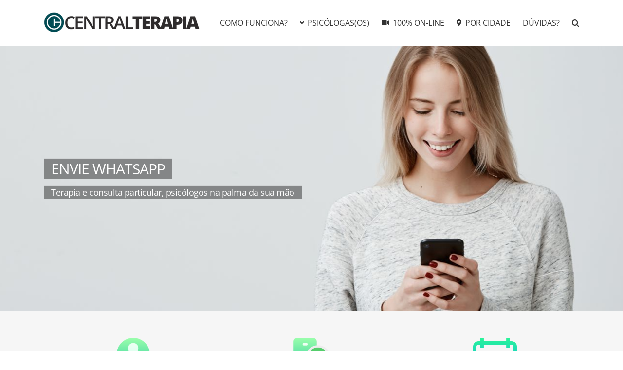

--- FILE ---
content_type: text/html; charset=UTF-8
request_url: https://centralterapia.com.br/psicologia-online/
body_size: 60337
content:
<!DOCTYPE html>
<html class="avada-html-layout-wide avada-html-header-position-top avada-is-100-percent-template" lang="pt-BR">
<head>
	<meta http-equiv="X-UA-Compatible" content="IE=edge" />
	<meta http-equiv="Content-Type" content="text/html; charset=utf-8"/>
	<meta name="viewport" content="width=device-width, initial-scale=1" />
	<meta name='robots' content='index, follow, max-image-preview:large, max-snippet:-1, max-video-preview:-1' />

	<!-- This site is optimized with the Yoast SEO plugin v26.8 - https://yoast.com/product/yoast-seo-wordpress/ -->
	<title>Conecte-se com um psicólogo online - Central Terapia</title>
	<meta name="description" content="Conecte-se com um psicólogo online na palma da sua mão e experimente uma maneira simples e prática de cuidar da sua saúde mental e emocional." />
	<link rel="canonical" href="https://centralterapia.com.br/psicologia-online/" />
	<meta property="og:locale" content="pt_BR" />
	<meta property="og:type" content="article" />
	<meta property="og:title" content="Conecte-se com um psicólogo online - Central Terapia" />
	<meta property="og:description" content="Conecte-se com um psicólogo online na palma da sua mão e experimente uma maneira simples e prática de cuidar da sua saúde mental e emocional." />
	<meta property="og:url" content="https://centralterapia.com.br/psicologia-online/" />
	<meta property="og:site_name" content="CENTRAL TERAPIA" />
	<meta property="article:publisher" content="https://www.facebook.com/centralterapia/" />
	<meta property="article:modified_time" content="2024-06-01T15:27:29+00:00" />
	<meta property="og:image" content="https://centralterapia.com.br/wp-content/uploads/2016/11/ct1.png" />
	<meta property="og:image:width" content="298" />
	<meta property="og:image:height" content="298" />
	<meta property="og:image:type" content="image/png" />
	<meta name="twitter:card" content="summary_large_image" />
	<meta name="twitter:label1" content="Est. tempo de leitura" />
	<meta name="twitter:data1" content="41 minutos" />
	<script type="application/ld+json" class="yoast-schema-graph">{"@context":"https://schema.org","@graph":[{"@type":"WebPage","@id":"https://centralterapia.com.br/psicologia-online/","url":"https://centralterapia.com.br/psicologia-online/","name":"Conecte-se com um psicólogo online - Central Terapia","isPartOf":{"@id":"https://centralterapia.com.br/#website"},"datePublished":"2023-01-10T17:04:32+00:00","dateModified":"2024-06-01T15:27:29+00:00","description":"Conecte-se com um psicólogo online na palma da sua mão e experimente uma maneira simples e prática de cuidar da sua saúde mental e emocional.","breadcrumb":{"@id":"https://centralterapia.com.br/psicologia-online/#breadcrumb"},"inLanguage":"pt-BR","potentialAction":[{"@type":"ReadAction","target":["https://centralterapia.com.br/psicologia-online/"]}]},{"@type":"BreadcrumbList","@id":"https://centralterapia.com.br/psicologia-online/#breadcrumb","itemListElement":[{"@type":"ListItem","position":1,"name":"Início","item":"https://centralterapia.com.br/"},{"@type":"ListItem","position":2,"name":"Conecte-se com um psicólogo online"}]},{"@type":"WebSite","@id":"https://centralterapia.com.br/#website","url":"https://centralterapia.com.br/","name":"CENTRAL TERAPIA","description":"Rede de Atendimentos Psicológicos","publisher":{"@id":"https://centralterapia.com.br/#organization"},"potentialAction":[{"@type":"SearchAction","target":{"@type":"EntryPoint","urlTemplate":"https://centralterapia.com.br/?s={search_term_string}"},"query-input":{"@type":"PropertyValueSpecification","valueRequired":true,"valueName":"search_term_string"}}],"inLanguage":"pt-BR"},{"@type":"Organization","@id":"https://centralterapia.com.br/#organization","name":"Central Terapia - Rede de Atendimentos Psicológicos","url":"https://centralterapia.com.br/","logo":{"@type":"ImageObject","inLanguage":"pt-BR","@id":"https://centralterapia.com.br/#/schema/logo/image/","url":"https://centralterapia.com.br/wp-content/uploads/2016/11/ct1.png","contentUrl":"https://centralterapia.com.br/wp-content/uploads/2016/11/ct1.png","width":298,"height":298,"caption":"Central Terapia - Rede de Atendimentos Psicológicos"},"image":{"@id":"https://centralterapia.com.br/#/schema/logo/image/"},"sameAs":["https://www.facebook.com/centralterapia/","https://www.instagram.com/centralterapia/","https://www.youtube.com/@centralterapia","https://www.tiktok.com/@centralterapia"]}]}</script>
	<!-- / Yoast SEO plugin. -->


<link rel="alternate" type="application/rss+xml" title="Feed para CENTRAL TERAPIA &raquo;" href="https://centralterapia.com.br/feed/" />
<link rel="alternate" type="application/rss+xml" title="Feed de comentários para CENTRAL TERAPIA &raquo;" href="https://centralterapia.com.br/comments/feed/" />
								<link rel="icon" href="https://centralterapia.com.br/wp-content/uploads/2025/06/Central-Terapia-Favicon-64-x-64px.png" type="image/png" />
		
					<!-- Apple Touch Icon -->
						<link rel="apple-touch-icon" sizes="180x180" href="https://centralterapia.com.br/wp-content/uploads/2025/06/Central-Terapia-Favicon-180-x-180px.png" type="image/png">
		
					<!-- Android Icon -->
						<link rel="icon" sizes="192x192" href="https://centralterapia.com.br/wp-content/uploads/2025/06/Central-Terapia-Favicon-192-x-192px.png" type="image/png">
		
					<!-- MS Edge Icon -->
						<meta name="msapplication-TileImage" content="https://centralterapia.com.br/wp-content/uploads/2025/06/Central-Terapia-Favicon-270-x-270px.png" type="image/png">
				<style id='wp-img-auto-sizes-contain-inline-css' type='text/css'>
img:is([sizes=auto i],[sizes^="auto," i]){contain-intrinsic-size:3000px 1500px}
/*# sourceURL=wp-img-auto-sizes-contain-inline-css */
</style>
<link rel='stylesheet' id='nta-css-popup-css' href='https://centralterapia.com.br/wp-content/plugins/whatsapp-for-wordpress/assets/dist/css/style.css?ver=6.9' type='text/css' media='all' />
<link rel='stylesheet' id='fusion-dynamic-css-css' href='https://centralterapia.com.br/wp-content/uploads/fusion-styles/f8b24fe08fb9ec41a182c86354b6597d.min.css?ver=3.14.2' type='text/css' media='all' />
<script type="text/javascript" src="https://centralterapia.com.br/wp-includes/js/jquery/jquery.min.js?ver=3.7.1" id="jquery-core-js"></script>
<link rel="https://api.w.org/" href="https://centralterapia.com.br/wp-json/" /><link rel="alternate" title="JSON" type="application/json" href="https://centralterapia.com.br/wp-json/wp/v2/pages/19597" /><meta name="generator" content="WordPress 6.9" />
<link rel='shortlink' href='https://centralterapia.com.br/?p=19597' />
<meta name="theme-color" content="#025B4C"><style type="text/css" id="css-fb-visibility">@media screen and (max-width: 640px){.fusion-no-small-visibility{display:none !important;}body .sm-text-align-center{text-align:center !important;}body .sm-text-align-left{text-align:left !important;}body .sm-text-align-right{text-align:right !important;}body .sm-text-align-justify{text-align:justify !important;}body .sm-flex-align-center{justify-content:center !important;}body .sm-flex-align-flex-start{justify-content:flex-start !important;}body .sm-flex-align-flex-end{justify-content:flex-end !important;}body .sm-mx-auto{margin-left:auto !important;margin-right:auto !important;}body .sm-ml-auto{margin-left:auto !important;}body .sm-mr-auto{margin-right:auto !important;}body .fusion-absolute-position-small{position:absolute;width:100%;}.awb-sticky.awb-sticky-small{ position: sticky; top: var(--awb-sticky-offset,0); }}@media screen and (min-width: 641px) and (max-width: 1024px){.fusion-no-medium-visibility{display:none !important;}body .md-text-align-center{text-align:center !important;}body .md-text-align-left{text-align:left !important;}body .md-text-align-right{text-align:right !important;}body .md-text-align-justify{text-align:justify !important;}body .md-flex-align-center{justify-content:center !important;}body .md-flex-align-flex-start{justify-content:flex-start !important;}body .md-flex-align-flex-end{justify-content:flex-end !important;}body .md-mx-auto{margin-left:auto !important;margin-right:auto !important;}body .md-ml-auto{margin-left:auto !important;}body .md-mr-auto{margin-right:auto !important;}body .fusion-absolute-position-medium{position:absolute;width:100%;}.awb-sticky.awb-sticky-medium{ position: sticky; top: var(--awb-sticky-offset,0); }}@media screen and (min-width: 1025px){.fusion-no-large-visibility{display:none !important;}body .lg-text-align-center{text-align:center !important;}body .lg-text-align-left{text-align:left !important;}body .lg-text-align-right{text-align:right !important;}body .lg-text-align-justify{text-align:justify !important;}body .lg-flex-align-center{justify-content:center !important;}body .lg-flex-align-flex-start{justify-content:flex-start !important;}body .lg-flex-align-flex-end{justify-content:flex-end !important;}body .lg-mx-auto{margin-left:auto !important;margin-right:auto !important;}body .lg-ml-auto{margin-left:auto !important;}body .lg-mr-auto{margin-right:auto !important;}body .fusion-absolute-position-large{position:absolute;width:100%;}.awb-sticky.awb-sticky-large{ position: sticky; top: var(--awb-sticky-offset,0); }}</style>		<script type="text/javascript">
			var doc = document.documentElement;
			doc.setAttribute( 'data-useragent', navigator.userAgent );
		</script>
		
	<!-- Google Tag Manager -->
<script>(function(w,d,s,l,i){w[l]=w[l]||[];w[l].push({'gtm.start':
new Date().getTime(),event:'gtm.js'});var f=d.getElementsByTagName(s)[0],
j=d.createElement(s),dl=l!='dataLayer'?'&l='+l:'';j.async=true;j.src=
'https://www.googletagmanager.com/gtm.js?id='+i+dl;f.parentNode.insertBefore(j,f);
})(window,document,'script','dataLayer','GTM-PFRGZL8');</script>
<!-- End Google Tag Manager --><style id='global-styles-inline-css' type='text/css'>
:root{--wp--preset--aspect-ratio--square: 1;--wp--preset--aspect-ratio--4-3: 4/3;--wp--preset--aspect-ratio--3-4: 3/4;--wp--preset--aspect-ratio--3-2: 3/2;--wp--preset--aspect-ratio--2-3: 2/3;--wp--preset--aspect-ratio--16-9: 16/9;--wp--preset--aspect-ratio--9-16: 9/16;--wp--preset--color--black: #000000;--wp--preset--color--cyan-bluish-gray: #abb8c3;--wp--preset--color--white: #ffffff;--wp--preset--color--pale-pink: #f78da7;--wp--preset--color--vivid-red: #cf2e2e;--wp--preset--color--luminous-vivid-orange: #ff6900;--wp--preset--color--luminous-vivid-amber: #fcb900;--wp--preset--color--light-green-cyan: #7bdcb5;--wp--preset--color--vivid-green-cyan: #00d084;--wp--preset--color--pale-cyan-blue: #8ed1fc;--wp--preset--color--vivid-cyan-blue: #0693e3;--wp--preset--color--vivid-purple: #9b51e0;--wp--preset--color--awb-color-1: #ffffff;--wp--preset--color--awb-color-2: #f6f6f6;--wp--preset--color--awb-color-3: #ebeaea;--wp--preset--color--awb-color-4: #e5e5e5;--wp--preset--color--awb-color-5: #e0dede;--wp--preset--color--awb-color-6: #9e9e9e;--wp--preset--color--awb-color-7: #747474;--wp--preset--color--awb-color-8: #333333;--wp--preset--color--awb-color-custom-10: #65bc7b;--wp--preset--color--awb-color-custom-11: #dddddd;--wp--preset--color--awb-color-custom-12: #787878;--wp--preset--color--awb-color-custom-13: #bebdbd;--wp--preset--color--awb-color-custom-14: rgba(235,234,234,0.8);--wp--preset--color--awb-color-custom-15: #a0ce4e;--wp--preset--gradient--vivid-cyan-blue-to-vivid-purple: linear-gradient(135deg,rgb(6,147,227) 0%,rgb(155,81,224) 100%);--wp--preset--gradient--light-green-cyan-to-vivid-green-cyan: linear-gradient(135deg,rgb(122,220,180) 0%,rgb(0,208,130) 100%);--wp--preset--gradient--luminous-vivid-amber-to-luminous-vivid-orange: linear-gradient(135deg,rgb(252,185,0) 0%,rgb(255,105,0) 100%);--wp--preset--gradient--luminous-vivid-orange-to-vivid-red: linear-gradient(135deg,rgb(255,105,0) 0%,rgb(207,46,46) 100%);--wp--preset--gradient--very-light-gray-to-cyan-bluish-gray: linear-gradient(135deg,rgb(238,238,238) 0%,rgb(169,184,195) 100%);--wp--preset--gradient--cool-to-warm-spectrum: linear-gradient(135deg,rgb(74,234,220) 0%,rgb(151,120,209) 20%,rgb(207,42,186) 40%,rgb(238,44,130) 60%,rgb(251,105,98) 80%,rgb(254,248,76) 100%);--wp--preset--gradient--blush-light-purple: linear-gradient(135deg,rgb(255,206,236) 0%,rgb(152,150,240) 100%);--wp--preset--gradient--blush-bordeaux: linear-gradient(135deg,rgb(254,205,165) 0%,rgb(254,45,45) 50%,rgb(107,0,62) 100%);--wp--preset--gradient--luminous-dusk: linear-gradient(135deg,rgb(255,203,112) 0%,rgb(199,81,192) 50%,rgb(65,88,208) 100%);--wp--preset--gradient--pale-ocean: linear-gradient(135deg,rgb(255,245,203) 0%,rgb(182,227,212) 50%,rgb(51,167,181) 100%);--wp--preset--gradient--electric-grass: linear-gradient(135deg,rgb(202,248,128) 0%,rgb(113,206,126) 100%);--wp--preset--gradient--midnight: linear-gradient(135deg,rgb(2,3,129) 0%,rgb(40,116,252) 100%);--wp--preset--font-size--small: 10.5px;--wp--preset--font-size--medium: 20px;--wp--preset--font-size--large: 21px;--wp--preset--font-size--x-large: 42px;--wp--preset--font-size--normal: 14px;--wp--preset--font-size--xlarge: 28px;--wp--preset--font-size--huge: 42px;--wp--preset--spacing--20: 0.44rem;--wp--preset--spacing--30: 0.67rem;--wp--preset--spacing--40: 1rem;--wp--preset--spacing--50: 1.5rem;--wp--preset--spacing--60: 2.25rem;--wp--preset--spacing--70: 3.38rem;--wp--preset--spacing--80: 5.06rem;--wp--preset--shadow--natural: 6px 6px 9px rgba(0, 0, 0, 0.2);--wp--preset--shadow--deep: 12px 12px 50px rgba(0, 0, 0, 0.4);--wp--preset--shadow--sharp: 6px 6px 0px rgba(0, 0, 0, 0.2);--wp--preset--shadow--outlined: 6px 6px 0px -3px rgb(255, 255, 255), 6px 6px rgb(0, 0, 0);--wp--preset--shadow--crisp: 6px 6px 0px rgb(0, 0, 0);}:where(.is-layout-flex){gap: 0.5em;}:where(.is-layout-grid){gap: 0.5em;}body .is-layout-flex{display: flex;}.is-layout-flex{flex-wrap: wrap;align-items: center;}.is-layout-flex > :is(*, div){margin: 0;}body .is-layout-grid{display: grid;}.is-layout-grid > :is(*, div){margin: 0;}:where(.wp-block-columns.is-layout-flex){gap: 2em;}:where(.wp-block-columns.is-layout-grid){gap: 2em;}:where(.wp-block-post-template.is-layout-flex){gap: 1.25em;}:where(.wp-block-post-template.is-layout-grid){gap: 1.25em;}.has-black-color{color: var(--wp--preset--color--black) !important;}.has-cyan-bluish-gray-color{color: var(--wp--preset--color--cyan-bluish-gray) !important;}.has-white-color{color: var(--wp--preset--color--white) !important;}.has-pale-pink-color{color: var(--wp--preset--color--pale-pink) !important;}.has-vivid-red-color{color: var(--wp--preset--color--vivid-red) !important;}.has-luminous-vivid-orange-color{color: var(--wp--preset--color--luminous-vivid-orange) !important;}.has-luminous-vivid-amber-color{color: var(--wp--preset--color--luminous-vivid-amber) !important;}.has-light-green-cyan-color{color: var(--wp--preset--color--light-green-cyan) !important;}.has-vivid-green-cyan-color{color: var(--wp--preset--color--vivid-green-cyan) !important;}.has-pale-cyan-blue-color{color: var(--wp--preset--color--pale-cyan-blue) !important;}.has-vivid-cyan-blue-color{color: var(--wp--preset--color--vivid-cyan-blue) !important;}.has-vivid-purple-color{color: var(--wp--preset--color--vivid-purple) !important;}.has-black-background-color{background-color: var(--wp--preset--color--black) !important;}.has-cyan-bluish-gray-background-color{background-color: var(--wp--preset--color--cyan-bluish-gray) !important;}.has-white-background-color{background-color: var(--wp--preset--color--white) !important;}.has-pale-pink-background-color{background-color: var(--wp--preset--color--pale-pink) !important;}.has-vivid-red-background-color{background-color: var(--wp--preset--color--vivid-red) !important;}.has-luminous-vivid-orange-background-color{background-color: var(--wp--preset--color--luminous-vivid-orange) !important;}.has-luminous-vivid-amber-background-color{background-color: var(--wp--preset--color--luminous-vivid-amber) !important;}.has-light-green-cyan-background-color{background-color: var(--wp--preset--color--light-green-cyan) !important;}.has-vivid-green-cyan-background-color{background-color: var(--wp--preset--color--vivid-green-cyan) !important;}.has-pale-cyan-blue-background-color{background-color: var(--wp--preset--color--pale-cyan-blue) !important;}.has-vivid-cyan-blue-background-color{background-color: var(--wp--preset--color--vivid-cyan-blue) !important;}.has-vivid-purple-background-color{background-color: var(--wp--preset--color--vivid-purple) !important;}.has-black-border-color{border-color: var(--wp--preset--color--black) !important;}.has-cyan-bluish-gray-border-color{border-color: var(--wp--preset--color--cyan-bluish-gray) !important;}.has-white-border-color{border-color: var(--wp--preset--color--white) !important;}.has-pale-pink-border-color{border-color: var(--wp--preset--color--pale-pink) !important;}.has-vivid-red-border-color{border-color: var(--wp--preset--color--vivid-red) !important;}.has-luminous-vivid-orange-border-color{border-color: var(--wp--preset--color--luminous-vivid-orange) !important;}.has-luminous-vivid-amber-border-color{border-color: var(--wp--preset--color--luminous-vivid-amber) !important;}.has-light-green-cyan-border-color{border-color: var(--wp--preset--color--light-green-cyan) !important;}.has-vivid-green-cyan-border-color{border-color: var(--wp--preset--color--vivid-green-cyan) !important;}.has-pale-cyan-blue-border-color{border-color: var(--wp--preset--color--pale-cyan-blue) !important;}.has-vivid-cyan-blue-border-color{border-color: var(--wp--preset--color--vivid-cyan-blue) !important;}.has-vivid-purple-border-color{border-color: var(--wp--preset--color--vivid-purple) !important;}.has-vivid-cyan-blue-to-vivid-purple-gradient-background{background: var(--wp--preset--gradient--vivid-cyan-blue-to-vivid-purple) !important;}.has-light-green-cyan-to-vivid-green-cyan-gradient-background{background: var(--wp--preset--gradient--light-green-cyan-to-vivid-green-cyan) !important;}.has-luminous-vivid-amber-to-luminous-vivid-orange-gradient-background{background: var(--wp--preset--gradient--luminous-vivid-amber-to-luminous-vivid-orange) !important;}.has-luminous-vivid-orange-to-vivid-red-gradient-background{background: var(--wp--preset--gradient--luminous-vivid-orange-to-vivid-red) !important;}.has-very-light-gray-to-cyan-bluish-gray-gradient-background{background: var(--wp--preset--gradient--very-light-gray-to-cyan-bluish-gray) !important;}.has-cool-to-warm-spectrum-gradient-background{background: var(--wp--preset--gradient--cool-to-warm-spectrum) !important;}.has-blush-light-purple-gradient-background{background: var(--wp--preset--gradient--blush-light-purple) !important;}.has-blush-bordeaux-gradient-background{background: var(--wp--preset--gradient--blush-bordeaux) !important;}.has-luminous-dusk-gradient-background{background: var(--wp--preset--gradient--luminous-dusk) !important;}.has-pale-ocean-gradient-background{background: var(--wp--preset--gradient--pale-ocean) !important;}.has-electric-grass-gradient-background{background: var(--wp--preset--gradient--electric-grass) !important;}.has-midnight-gradient-background{background: var(--wp--preset--gradient--midnight) !important;}.has-small-font-size{font-size: var(--wp--preset--font-size--small) !important;}.has-medium-font-size{font-size: var(--wp--preset--font-size--medium) !important;}.has-large-font-size{font-size: var(--wp--preset--font-size--large) !important;}.has-x-large-font-size{font-size: var(--wp--preset--font-size--x-large) !important;}
/*# sourceURL=global-styles-inline-css */
</style>
<style id='wp-block-library-inline-css' type='text/css'>
:root{--wp-block-synced-color:#7a00df;--wp-block-synced-color--rgb:122,0,223;--wp-bound-block-color:var(--wp-block-synced-color);--wp-editor-canvas-background:#ddd;--wp-admin-theme-color:#007cba;--wp-admin-theme-color--rgb:0,124,186;--wp-admin-theme-color-darker-10:#006ba1;--wp-admin-theme-color-darker-10--rgb:0,107,160.5;--wp-admin-theme-color-darker-20:#005a87;--wp-admin-theme-color-darker-20--rgb:0,90,135;--wp-admin-border-width-focus:2px}@media (min-resolution:192dpi){:root{--wp-admin-border-width-focus:1.5px}}.wp-element-button{cursor:pointer}:root .has-very-light-gray-background-color{background-color:#eee}:root .has-very-dark-gray-background-color{background-color:#313131}:root .has-very-light-gray-color{color:#eee}:root .has-very-dark-gray-color{color:#313131}:root .has-vivid-green-cyan-to-vivid-cyan-blue-gradient-background{background:linear-gradient(135deg,#00d084,#0693e3)}:root .has-purple-crush-gradient-background{background:linear-gradient(135deg,#34e2e4,#4721fb 50%,#ab1dfe)}:root .has-hazy-dawn-gradient-background{background:linear-gradient(135deg,#faaca8,#dad0ec)}:root .has-subdued-olive-gradient-background{background:linear-gradient(135deg,#fafae1,#67a671)}:root .has-atomic-cream-gradient-background{background:linear-gradient(135deg,#fdd79a,#004a59)}:root .has-nightshade-gradient-background{background:linear-gradient(135deg,#330968,#31cdcf)}:root .has-midnight-gradient-background{background:linear-gradient(135deg,#020381,#2874fc)}:root{--wp--preset--font-size--normal:16px;--wp--preset--font-size--huge:42px}.has-regular-font-size{font-size:1em}.has-larger-font-size{font-size:2.625em}.has-normal-font-size{font-size:var(--wp--preset--font-size--normal)}.has-huge-font-size{font-size:var(--wp--preset--font-size--huge)}.has-text-align-center{text-align:center}.has-text-align-left{text-align:left}.has-text-align-right{text-align:right}.has-fit-text{white-space:nowrap!important}#end-resizable-editor-section{display:none}.aligncenter{clear:both}.items-justified-left{justify-content:flex-start}.items-justified-center{justify-content:center}.items-justified-right{justify-content:flex-end}.items-justified-space-between{justify-content:space-between}.screen-reader-text{border:0;clip-path:inset(50%);height:1px;margin:-1px;overflow:hidden;padding:0;position:absolute;width:1px;word-wrap:normal!important}.screen-reader-text:focus{background-color:#ddd;clip-path:none;color:#444;display:block;font-size:1em;height:auto;left:5px;line-height:normal;padding:15px 23px 14px;text-decoration:none;top:5px;width:auto;z-index:100000}html :where(.has-border-color){border-style:solid}html :where([style*=border-top-color]){border-top-style:solid}html :where([style*=border-right-color]){border-right-style:solid}html :where([style*=border-bottom-color]){border-bottom-style:solid}html :where([style*=border-left-color]){border-left-style:solid}html :where([style*=border-width]){border-style:solid}html :where([style*=border-top-width]){border-top-style:solid}html :where([style*=border-right-width]){border-right-style:solid}html :where([style*=border-bottom-width]){border-bottom-style:solid}html :where([style*=border-left-width]){border-left-style:solid}html :where(img[class*=wp-image-]){height:auto;max-width:100%}:where(figure){margin:0 0 1em}html :where(.is-position-sticky){--wp-admin--admin-bar--position-offset:var(--wp-admin--admin-bar--height,0px)}@media screen and (max-width:600px){html :where(.is-position-sticky){--wp-admin--admin-bar--position-offset:0px}}
/*wp_block_styles_on_demand_placeholder:697f2f18cfaad*/
/*# sourceURL=wp-block-library-inline-css */
</style>
<style id='wp-block-library-theme-inline-css' type='text/css'>
.wp-block-audio :where(figcaption){color:#555;font-size:13px;text-align:center}.is-dark-theme .wp-block-audio :where(figcaption){color:#ffffffa6}.wp-block-audio{margin:0 0 1em}.wp-block-code{border:1px solid #ccc;border-radius:4px;font-family:Menlo,Consolas,monaco,monospace;padding:.8em 1em}.wp-block-embed :where(figcaption){color:#555;font-size:13px;text-align:center}.is-dark-theme .wp-block-embed :where(figcaption){color:#ffffffa6}.wp-block-embed{margin:0 0 1em}.blocks-gallery-caption{color:#555;font-size:13px;text-align:center}.is-dark-theme .blocks-gallery-caption{color:#ffffffa6}:root :where(.wp-block-image figcaption){color:#555;font-size:13px;text-align:center}.is-dark-theme :root :where(.wp-block-image figcaption){color:#ffffffa6}.wp-block-image{margin:0 0 1em}.wp-block-pullquote{border-bottom:4px solid;border-top:4px solid;color:currentColor;margin-bottom:1.75em}.wp-block-pullquote :where(cite),.wp-block-pullquote :where(footer),.wp-block-pullquote__citation{color:currentColor;font-size:.8125em;font-style:normal;text-transform:uppercase}.wp-block-quote{border-left:.25em solid;margin:0 0 1.75em;padding-left:1em}.wp-block-quote cite,.wp-block-quote footer{color:currentColor;font-size:.8125em;font-style:normal;position:relative}.wp-block-quote:where(.has-text-align-right){border-left:none;border-right:.25em solid;padding-left:0;padding-right:1em}.wp-block-quote:where(.has-text-align-center){border:none;padding-left:0}.wp-block-quote.is-large,.wp-block-quote.is-style-large,.wp-block-quote:where(.is-style-plain){border:none}.wp-block-search .wp-block-search__label{font-weight:700}.wp-block-search__button{border:1px solid #ccc;padding:.375em .625em}:where(.wp-block-group.has-background){padding:1.25em 2.375em}.wp-block-separator.has-css-opacity{opacity:.4}.wp-block-separator{border:none;border-bottom:2px solid;margin-left:auto;margin-right:auto}.wp-block-separator.has-alpha-channel-opacity{opacity:1}.wp-block-separator:not(.is-style-wide):not(.is-style-dots){width:100px}.wp-block-separator.has-background:not(.is-style-dots){border-bottom:none;height:1px}.wp-block-separator.has-background:not(.is-style-wide):not(.is-style-dots){height:2px}.wp-block-table{margin:0 0 1em}.wp-block-table td,.wp-block-table th{word-break:normal}.wp-block-table :where(figcaption){color:#555;font-size:13px;text-align:center}.is-dark-theme .wp-block-table :where(figcaption){color:#ffffffa6}.wp-block-video :where(figcaption){color:#555;font-size:13px;text-align:center}.is-dark-theme .wp-block-video :where(figcaption){color:#ffffffa6}.wp-block-video{margin:0 0 1em}:root :where(.wp-block-template-part.has-background){margin-bottom:0;margin-top:0;padding:1.25em 2.375em}
/*# sourceURL=/wp-includes/css/dist/block-library/theme.min.css */
</style>
<style id='classic-theme-styles-inline-css' type='text/css'>
/*! This file is auto-generated */
.wp-block-button__link{color:#fff;background-color:#32373c;border-radius:9999px;box-shadow:none;text-decoration:none;padding:calc(.667em + 2px) calc(1.333em + 2px);font-size:1.125em}.wp-block-file__button{background:#32373c;color:#fff;text-decoration:none}
/*# sourceURL=/wp-includes/css/classic-themes.min.css */
</style>
</head>

<body class="wp-singular page-template page-template-100-width page-template-100-width-php page page-id-19597 wp-theme-Avada fusion-image-hovers fusion-pagination-sizing fusion-button_type-flat fusion-button_span-no fusion-button_gradient-linear avada-image-rollover-circle-no avada-image-rollover-yes avada-image-rollover-direction-fade fusion-body ltr fusion-sticky-header no-mobile-sticky-header no-mobile-totop fusion-disable-outline fusion-sub-menu-fade mobile-logo-pos-left layout-wide-mode avada-has-boxed-modal-shadow-none layout-scroll-offset-full avada-has-zero-margin-offset-top fusion-top-header menu-text-align-center mobile-menu-design-modern fusion-show-pagination-text fusion-header-layout-v1 avada-responsive avada-footer-fx-none avada-menu-highlight-style-bottombar fusion-search-form-classic fusion-main-menu-search-overlay fusion-avatar-square avada-dropdown-styles avada-blog-layout-medium avada-blog-archive-layout-large avada-header-shadow-no avada-menu-icon-position-left avada-has-megamenu-shadow avada-has-mainmenu-dropdown-divider avada-has-main-nav-search-icon avada-has-breadcrumb-mobile-hidden avada-has-titlebar-hide avada-has-pagination-width_height avada-flyout-menu-direction-fade avada-ec-views-v1" data-awb-post-id="19597">
		<a class="skip-link screen-reader-text" href="#content">Ir para o conteúdo</a>

	<div id="boxed-wrapper">
		
		<div id="wrapper" class="fusion-wrapper">
			<div id="home" style="position:relative;top:-1px;"></div>
							
					
			<header class="fusion-header-wrapper">
				<div class="fusion-header-v1 fusion-logo-alignment fusion-logo-left fusion-sticky-menu- fusion-sticky-logo-1 fusion-mobile-logo-1  fusion-mobile-menu-design-modern">
					<div class="fusion-header-sticky-height"></div>
<div class="fusion-header">
	<div class="fusion-row">
					<div class="fusion-logo" data-margin-top="25px" data-margin-bottom="15px" data-margin-left="0px" data-margin-right="0px">
			<a class="fusion-logo-link"  href="https://centralterapia.com.br/" >

						<!-- standard logo -->
			<img src="https://centralterapia.com.br/wp-content/uploads/2025/06/Central-Terapia-320-x-42-px.png" srcset="https://centralterapia.com.br/wp-content/uploads/2025/06/Central-Terapia-320-x-42-px.png 1x, https://centralterapia.com.br/wp-content/uploads/2025/06/Central-Terapia640-x-84-px.png 2x" width="320" height="42" style="max-height:42px;height:auto;" alt="CENTRAL TERAPIA Logo" data-retina_logo_url="https://centralterapia.com.br/wp-content/uploads/2025/06/Central-Terapia640-x-84-px.png" class="fusion-standard-logo" />

											<!-- mobile logo -->
				<img src="https://centralterapia.com.br/wp-content/uploads/2025/06/Central-Terapia-320-x-42-px.png" srcset="https://centralterapia.com.br/wp-content/uploads/2025/06/Central-Terapia-320-x-42-px.png 1x, https://centralterapia.com.br/wp-content/uploads/2025/06/Central-Terapia640-x-84-px.png 2x" width="320" height="42" style="max-height:42px;height:auto;" alt="CENTRAL TERAPIA Logo" data-retina_logo_url="https://centralterapia.com.br/wp-content/uploads/2025/06/Central-Terapia640-x-84-px.png" class="fusion-mobile-logo" />
			
											<!-- sticky header logo -->
				<img src="https://centralterapia.com.br/wp-content/uploads/2025/06/Central-Terapia-320-x-42-px.png" srcset="https://centralterapia.com.br/wp-content/uploads/2025/06/Central-Terapia-320-x-42-px.png 1x, https://centralterapia.com.br/wp-content/uploads/2025/06/Central-Terapia640-x-84-px.png 2x" width="320" height="42" style="max-height:42px;height:auto;" alt="CENTRAL TERAPIA Logo" data-retina_logo_url="https://centralterapia.com.br/wp-content/uploads/2025/06/Central-Terapia640-x-84-px.png" class="fusion-sticky-logo" />
					</a>
		</div>		<nav class="fusion-main-menu" aria-label="Menu Principal"><div class="fusion-overlay-search">		<form role="search" class="searchform fusion-search-form  fusion-live-search fusion-search-form-classic" method="get" action="https://centralterapia.com.br/">
			<div class="fusion-search-form-content">

				
				<div class="fusion-search-field search-field">
					<label><span class="screen-reader-text">Buscar resultados para:</span>
													<input type="search" class="s fusion-live-search-input" name="s" id="fusion-live-search-input-0" autocomplete="off" placeholder="Pesquisar..." required aria-required="true" aria-label="Pesquisar..."/>
											</label>
				</div>
				<div class="fusion-search-button search-button">
					<input type="submit" class="fusion-search-submit searchsubmit" aria-label="Pesquisar" value="&#xf002;" />
										<div class="fusion-slider-loading"></div>
									</div>

				
			</div>


							<div class="fusion-search-results-wrapper"><div class="fusion-search-results"></div></div>
			
		</form>
		<div class="fusion-search-spacer"></div><a href="#" role="button" aria-label="Close Search" class="fusion-close-search"></a></div><ul id="menu-superior" class="fusion-menu"><li  id="menu-item-13163"  class="menu-item menu-item-type-post_type menu-item-object-page menu-item-has-children menu-item-13163 fusion-dropdown-menu"  data-item-id="13163"><a  href="https://centralterapia.com.br/como-funciona/" class="fusion-bottombar-highlight"><span class="menu-text">COMO FUNCIONA?</span></a><ul class="sub-menu"><li  id="menu-item-10774"  class="menu-item menu-item-type-post_type menu-item-object-page menu-item-10774 fusion-dropdown-submenu" ><a  href="https://centralterapia.com.br/institucional/" class="fusion-bottombar-highlight"><span>INSTITUCIONAL</span></a></li></ul></li><li  id="menu-item-26207"  class="menu-item menu-item-type-custom menu-item-object-custom menu-item-has-children menu-item-26207 fusion-dropdown-menu"  data-item-id="26207"><a  href="#" class="fusion-flex-link fusion-bottombar-highlight"><span class="fusion-megamenu-icon"><i class="glyphicon fa-angle-down fas" aria-hidden="true"></i></span><span class="menu-text">PSICÓLOGAS(OS)</span></a><ul class="sub-menu"><li  id="menu-item-24336"  class="menu-item menu-item-type-post_type menu-item-object-page menu-item-24336 fusion-dropdown-submenu" ><a  href="https://centralterapia.com.br/psicologo-online/" class="fusion-bottombar-highlight"><span><span class="fusion-megamenu-icon"><i class="glyphicon fa-search fas" aria-hidden="true"></i></span>CONSULTA ON-LINE</span></a></li><li  id="menu-item-24801"  class="menu-item menu-item-type-custom menu-item-object-custom menu-item-24801 fusion-dropdown-submenu" ><a  href="#por-especialidade" class="fusion-bottombar-highlight"><span><span class="fusion-megamenu-icon"><i class="glyphicon fa-search fas" aria-hidden="true"></i></span>BUSQUE POR TEMA &#038; EXPERIÊNCIA</span></a></li><li  id="menu-item-24661"  class="menu-item menu-item-type-custom menu-item-object-custom menu-item-24661 fusion-dropdown-submenu" ><a  href="#por-cidade" class="fusion-bottombar-highlight"><span><span class="fusion-megamenu-icon"><i class="glyphicon fa-search fas" aria-hidden="true"></i></span>BUSQUE POR CIDADE (PRESENCIAL)</span></a></li><li  id="menu-item-26397"  class="menu-item menu-item-type-custom menu-item-object-custom menu-item-26397 fusion-dropdown-submenu" ><a  href="#por-abordagem" class="fusion-bottombar-highlight"><span><span class="fusion-megamenu-icon"><i class="glyphicon fa-search fas" aria-hidden="true"></i></span>BUSQUE POR ABORDAGEM E IDIOMA</span></a></li><li  id="menu-item-32"  class="menu-item menu-item-type-post_type menu-item-object-page menu-item-32 fusion-dropdown-submenu" ><a  href="https://centralterapia.com.br/psicologos/" class="fusion-bottombar-highlight"><span><span class="fusion-megamenu-icon"><i class="glyphicon fa-search fas" aria-hidden="true"></i></span>PSICÓLOGAS(OS) de A–Z</span></a></li><li  id="menu-item-11155"  class="menu-item menu-item-type-post_type menu-item-object-page menu-item-11155 fusion-dropdown-submenu" ><a  href="https://centralterapia.com.br/psicologas/" class="fusion-bottombar-highlight"><span><span class="fusion-megamenu-icon"><i class="glyphicon fa-search fas" aria-hidden="true"></i></span>PSICÓLOGAS(OS) de Z–A</span></a></li><li  id="menu-item-18665"  class="menu-item menu-item-type-post_type menu-item-object-page menu-item-18665 fusion-dropdown-submenu" ><a  href="https://centralterapia.com.br/terapia-de-casal/" class="fusion-bottombar-highlight"><span><span class="fusion-megamenu-icon"><i class="glyphicon fa-search fas" aria-hidden="true"></i></span>TERAPIA DE CASAL</span></a></li><li  id="menu-item-24653"  class="menu-item menu-item-type-post_type menu-item-object-page menu-item-24653 fusion-dropdown-submenu" ><a  href="https://centralterapia.com.br/terapia-de-familia/" class="fusion-bottombar-highlight"><span><span class="fusion-megamenu-icon"><i class="glyphicon fa-search fas" aria-hidden="true"></i></span>TERAPIA DE FAMÍLIA</span></a></li><li  id="menu-item-25949"  class="menu-item menu-item-type-post_type menu-item-object-especialidade menu-item-25949 fusion-dropdown-submenu" ><a  href="https://centralterapia.com.br/especialidade/terapia-para-adolescentes/" class="fusion-bottombar-highlight"><span><span class="fusion-megamenu-icon"><i class="glyphicon fa-search fas" aria-hidden="true"></i></span>TERAPIA ADOLESCENTE</span></a></li><li  id="menu-item-25948"  class="menu-item menu-item-type-post_type menu-item-object-especialidade menu-item-25948 fusion-dropdown-submenu" ><a  href="https://centralterapia.com.br/especialidade/terapia-para-criancas-infantil/" class="fusion-bottombar-highlight"><span><span class="fusion-megamenu-icon"><i class="glyphicon fa-search fas" aria-hidden="true"></i></span>TERAPIA INFANTIL</span></a></li></ul></li><li  id="menu-item-26208"  class="menu-item menu-item-type-custom menu-item-object-custom menu-item-has-children menu-item-26208 fusion-dropdown-menu"  data-item-id="26208"><a  href="#" class="fusion-flex-link fusion-bottombar-highlight"><span class="fusion-megamenu-icon"><i class="glyphicon fa-video fas" aria-hidden="true"></i></span><span class="menu-text">100% ON-LINE</span></a><ul class="sub-menu"><li  id="menu-item-24664"  class="menu-item menu-item-type-post_type menu-item-object-page menu-item-24664 fusion-dropdown-submenu" ><a  href="https://centralterapia.com.br/psicologo-online/" class="fusion-bottombar-highlight"><span><span class="fusion-megamenu-icon"><i class="glyphicon fa-search fas" aria-hidden="true"></i></span>CONSULTA ON-LINE P/ O MESMO DIA</span></a></li><li  id="menu-item-24665"  class="menu-item menu-item-type-post_type menu-item-object-page menu-item-24665 fusion-dropdown-submenu" ><a  href="https://centralterapia.com.br/psicologos-online/" class="fusion-bottombar-highlight"><span><span class="fusion-megamenu-icon"><i class="glyphicon fa-search fas" aria-hidden="true"></i></span>PSICÓLOGAS(OS) 100% ON-LINE</span></a></li><li  id="menu-item-26209"  class="menu-item menu-item-type-post_type menu-item-object-especialidade menu-item-26209 fusion-dropdown-submenu" ><a  href="https://centralterapia.com.br/especialidade/brasileiros-no-exterior/" class="fusion-bottombar-highlight"><span><span class="fusion-megamenu-icon"><i class="glyphicon fa-search fas" aria-hidden="true"></i></span>TERAPIA P/ BRASILEIROS NO EXTERIOR</span></a></li></ul></li><li  id="menu-item-24652"  class="menu-item menu-item-type-custom menu-item-object-custom menu-item-has-children menu-item-24652 fusion-dropdown-menu"  data-item-id="24652"><a  href="#por-cidade" class="fusion-flex-link fusion-bottombar-highlight"><span class="fusion-megamenu-icon"><i class="glyphicon fa-map-marker-alt fas" aria-hidden="true"></i></span><span class="menu-text">POR CIDADE</span></a><ul class="sub-menu"><li  id="menu-item-44"  class="menu-item menu-item-type-post_type menu-item-object-page menu-item-44 fusion-dropdown-submenu" ><a  href="https://centralterapia.com.br/consultorios/" class="fusion-bottombar-highlight"><span><span class="fusion-megamenu-icon"><i class="glyphicon fa-search fas" aria-hidden="true"></i></span>CONSULTÓRIOS (PRESENCIAL)</span></a></li></ul></li><li  id="menu-item-26006"  class="menu-item menu-item-type-custom menu-item-object-custom menu-item-has-children menu-item-26006 fusion-dropdown-menu"  data-item-id="26006"><a  href="#" class="fusion-bottombar-highlight"><span class="menu-text">DÚVIDAS?</span></a><ul class="sub-menu"><li  id="menu-item-25871"  class="menu-item menu-item-type-post_type menu-item-object-page menu-item-25871 fusion-dropdown-submenu" ><a  href="https://centralterapia.com.br/assinatura/" class="fusion-bottombar-highlight"><span><span class="fusion-megamenu-icon"><i class="glyphicon fa-check-circle fas" aria-hidden="true"></i></span>SOU PSICÓLOGA(O)</span></a></li><li  id="menu-item-25992"  class="menu-item menu-item-type-post_type menu-item-object-page menu-item-25992 fusion-dropdown-submenu" ><a  href="https://centralterapia.com.br/trabalhe-conosco/" class="fusion-bottombar-highlight"><span><span class="fusion-megamenu-icon"><i class="glyphicon fa-bell fas" aria-hidden="true"></i></span>LISTA DE ESPERA</span></a></li><li  id="menu-item-25872"  class="menu-item menu-item-type-post_type menu-item-object-page menu-item-25872 fusion-dropdown-submenu" ><a  href="https://centralterapia.com.br/assinatura/" class="fusion-bottombar-highlight"><span><span class="fusion-megamenu-icon"><i class="glyphicon fa-external-link-alt fas" aria-hidden="true"></i></span>PLANOS DE ASSINATURA</span></a></li></ul></li><li class="fusion-custom-menu-item fusion-main-menu-search fusion-search-overlay"><a class="fusion-main-menu-icon" href="#" aria-label="Pesquisar" data-title="Pesquisar" title="Pesquisar" role="button" aria-expanded="false"></a></li></ul></nav><div class="fusion-mobile-navigation"><ul id="menu-menu-mobile" class="fusion-mobile-menu"><li  id="menu-item-13164"  class="menu-item menu-item-type-post_type menu-item-object-page menu-item-13164"  data-item-id="13164"><a  href="https://centralterapia.com.br/como-funciona/" class="fusion-bottombar-highlight"><span class="menu-text">COMO FUNCIONA?</span></a></li><li  id="menu-item-24337"  class="menu-item menu-item-type-post_type menu-item-object-page menu-item-24337"  data-item-id="24337"><a  href="https://centralterapia.com.br/psicologo-online/" class="fusion-bottombar-highlight"><span class="menu-text">CONSULTA ON-LINE P/ O MESMO DIA</span></a></li><li  id="menu-item-24802"  class="menu-item menu-item-type-custom menu-item-object-custom menu-item-24802"  data-item-id="24802"><a  href="#por-especialidade" class="fusion-bottombar-highlight"><span class="menu-text">BUSQUE POR TEMA &#038; EXPERIÊNCIA</span></a></li><li  id="menu-item-26399"  class="menu-item menu-item-type-custom menu-item-object-custom menu-item-26399"  data-item-id="26399"><a  href="#por-abordagem" class="fusion-bottombar-highlight"><span class="menu-text">BUSQUE POR ABORDAGEM E IDIOMA</span></a></li><li  id="menu-item-24651"  class="menu-item menu-item-type-custom menu-item-object-custom menu-item-24651"  data-item-id="24651"><a  href="#por-cidade" class="fusion-bottombar-highlight"><span class="menu-text">BUSQUE POR CIDADE (PRESENCIAL)</span></a></li><li  id="menu-item-10579"  class="menu-item menu-item-type-post_type menu-item-object-page menu-item-10579"  data-item-id="10579"><a  href="https://centralterapia.com.br/psicologos/" class="fusion-bottombar-highlight"><span class="menu-text">PSICÓLOGAS(OS) de A–Z</span></a></li><li  id="menu-item-10577"  class="menu-item menu-item-type-post_type menu-item-object-page menu-item-10577"  data-item-id="10577"><a  href="https://centralterapia.com.br/psicologas/" class="fusion-bottombar-highlight"><span class="menu-text">PSICÓLOGAS(OS) de Z–A</span></a></li><li  id="menu-item-24662"  class="menu-item menu-item-type-post_type menu-item-object-page menu-item-24662"  data-item-id="24662"><a  href="https://centralterapia.com.br/psicologos-online/" class="fusion-bottombar-highlight"><span class="menu-text">PSICÓLOGAS(OS) 100% ON-LINE</span></a></li><li  id="menu-item-18666"  class="menu-item menu-item-type-post_type menu-item-object-page menu-item-18666"  data-item-id="18666"><a  href="https://centralterapia.com.br/terapia-de-casal/" class="fusion-bottombar-highlight"><span class="menu-text">TERAPIA DE CASAL</span></a></li><li  id="menu-item-24654"  class="menu-item menu-item-type-post_type menu-item-object-page menu-item-24654"  data-item-id="24654"><a  href="https://centralterapia.com.br/terapia-de-familia/" class="fusion-bottombar-highlight"><span class="menu-text">TERAPIA DE FAMÍLIA</span></a></li><li  id="menu-item-25947"  class="menu-item menu-item-type-post_type menu-item-object-especialidade menu-item-25947"  data-item-id="25947"><a  href="https://centralterapia.com.br/especialidade/terapia-para-adolescentes/" class="fusion-bottombar-highlight"><span class="menu-text">TERAPIA ADOLESCENTE</span></a></li><li  id="menu-item-25946"  class="menu-item menu-item-type-post_type menu-item-object-especialidade menu-item-25946"  data-item-id="25946"><a  href="https://centralterapia.com.br/especialidade/terapia-para-criancas-infantil/" class="fusion-bottombar-highlight"><span class="menu-text">TERAPIA INFANTIL</span></a></li><li  id="menu-item-26210"  class="menu-item menu-item-type-post_type menu-item-object-especialidade menu-item-26210"  data-item-id="26210"><a  href="https://centralterapia.com.br/especialidade/brasileiros-no-exterior/" class="fusion-bottombar-highlight"><span class="menu-text">PARA BRASILEIROS NO EXTERIOR</span></a></li><li  id="menu-item-10580"  class="menu-item menu-item-type-post_type menu-item-object-page menu-item-10580"  data-item-id="10580"><a  href="https://centralterapia.com.br/consultorios/" class="fusion-bottombar-highlight"><span class="menu-text">CONSULTÓRIO PRESENCIAL</span></a></li><li  id="menu-item-25994"  class="menu-item menu-item-type-custom menu-item-object-custom menu-item-has-children menu-item-25994 fusion-dropdown-menu"  data-item-id="25994"><a  href="#" class="fusion-bottombar-highlight"><span class="menu-text">TRABALHE CONOSCO</span></a><ul class="sub-menu"><li  id="menu-item-25993"  class="menu-item menu-item-type-post_type menu-item-object-page menu-item-25993 fusion-dropdown-submenu" ><a  href="https://centralterapia.com.br/trabalhe-conosco/" class="fusion-bottombar-highlight"><span>LISTA DE ESPERA</span></a></li><li  id="menu-item-25870"  class="menu-item menu-item-type-post_type menu-item-object-page menu-item-25870 fusion-dropdown-submenu" ><a  href="https://centralterapia.com.br/assinatura/" class="fusion-bottombar-highlight"><span>PLANOS DE ASSINATURA</span></a></li></ul></li></ul></div>	<div class="fusion-mobile-menu-icons">
							<a href="#" class="fusion-icon awb-icon-bars" aria-label="Toggle mobile menu" aria-expanded="false"></a>
		
		
		
			</div>

<nav class="fusion-mobile-nav-holder fusion-mobile-menu-text-align-left" aria-label="Main Menu Mobile"></nav>

					</div>
</div>
				</div>
				<div class="fusion-clearfix"></div>
			</header>
								
							<div id="sliders-container" class="fusion-slider-visibility">
			<div id="fusion-slider-18" data-id="18" class="fusion-slider-container fusion-slider-19597 full-width-slider-container" style="height:545px;max-width:100%;">
	<style type="text/css">
		#fusion-slider-18 .flex-direction-nav a {width:63px;height:63px;line-height:63px;font-size:25px;}	</style>
	<div class="fusion-slider-loading">Loading...</div>
		<div class="tfs-slider flexslider main-flex full-width-slider" style="max-width:100%;--typography_sensitivity:1;" data-slider_width="100%" data-slider_height="545px" data-full_screen="0" data-parallax="0" data-nav_arrows="1" data-nav_box_width="63px" data-nav_box_height="63px" data-nav_arrow_size="25px" data-autoplay="1" data-loop="1" data-orderby="date" data-order="DESC" data-animation="fade" data-slideshow_speed="3000" data-animation_speed="600" data-typo_sensitivity="1" data-typo_factor="1.5" data-slider_content_width="" data-slider_indicator="" data-slider_indicator_color="#ffffff" >
		<ul class="slides" style="max-width:100%;">
															<li class="slide-id-12478" data-mute="yes" data-loop="yes" data-autoplay="yes">
					<div class="slide-content-container slide-content-left" style="display: none;">
						<div class="slide-content" style="">
															<div class="heading with-bg">
									<div class="fusion-title-sc-wrapper" style="background-color: rgba(0,0,0,0.4);">
										<div class="fusion-title title fusion-title-1 fusion-sep-none fusion-title-text fusion-title-size-two" style="--awb-margin-bottom:0px;--awb-font-size:30px;"><h2 class="fusion-title-heading title-heading-left" style="margin:0;font-size:1em;line-height:36px;">ENCONTRE PSICÓLOGAS</h2></div>									</div>
								</div>
																						<div class="caption with-bg">
									<div class="fusion-title-sc-wrapper" style="background-color:rgba(0,0,0,0.4);">
										<div class="fusion-title title fusion-title-2 fusion-sep-none fusion-title-text fusion-title-size-three" style="--awb-margin-bottom:0px;--awb-font-size:18px;"><h3 class="fusion-title-heading title-heading-left" style="margin:0;font-size:1em;line-height:21.6px;">Obtenha suporte e acompanhamento especializado com um psicólogo on-line</h3></div>									</div>
								</div>
																				</div>
					</div>
																									<div class="background background-image" style="background-image: url(https://centralterapia.com.br/wp-content/uploads/2022/03/Psicologo-Online-2.jpg);max-width:100%;height:545px;filter: progid:DXImageTransform.Microsoft.AlphaImageLoader(src='https://centralterapia.com.br/wp-content/uploads/2022/03/Psicologo-Online-2.jpg', sizingMethod='scale');" data-imgwidth="1351">
																							</div>
				</li>
															<li class="slide-id-12480" data-mute="yes" data-loop="yes" data-autoplay="yes">
					<div class="slide-content-container slide-content-left" style="display: none;">
						<div class="slide-content" style="">
															<div class="heading with-bg">
									<div class="fusion-title-sc-wrapper" style="background-color: rgba(0,0,0,0.4);">
										<div class="fusion-title title fusion-title-3 fusion-sep-none fusion-title-text fusion-title-size-two" style="--awb-margin-bottom:0px;--awb-font-size:30px;"><h2 class="fusion-title-heading title-heading-left" style="margin:0;font-size:1em;line-height:36px;">ENVIE WHATSAPP</h2></div>									</div>
								</div>
																						<div class="caption with-bg">
									<div class="fusion-title-sc-wrapper" style="background-color:rgba(0,0,0,0.4);">
										<div class="fusion-title title fusion-title-4 fusion-sep-none fusion-title-text fusion-title-size-three" style="--awb-margin-bottom:0px;--awb-font-size:18px;"><h3 class="fusion-title-heading title-heading-left" style="margin:0;font-size:1em;line-height:21.6px;">Terapia e consulta particular, psicólogos na palma da sua mão</h3></div>									</div>
								</div>
																				</div>
					</div>
																									<div class="background background-image" style="background-image: url(https://centralterapia.com.br/wp-content/uploads/2022/03/Psicologo-Online-3.jpg);max-width:100%;height:545px;filter: progid:DXImageTransform.Microsoft.AlphaImageLoader(src='https://centralterapia.com.br/wp-content/uploads/2022/03/Psicologo-Online-3.jpg', sizingMethod='scale');" data-imgwidth="1351">
																							</div>
				</li>
															<li class="slide-id-12482" data-mute="yes" data-loop="yes" data-autoplay="yes">
					<div class="slide-content-container slide-content-left" style="display: none;">
						<div class="slide-content" style="">
															<div class="heading with-bg">
									<div class="fusion-title-sc-wrapper" style="background-color: rgba(0,0,0,0.4);">
										<div class="fusion-title title fusion-title-5 fusion-sep-none fusion-title-text fusion-title-size-two" style="--awb-margin-bottom:0px;--awb-font-size:30px;"><h2 class="fusion-title-heading title-heading-left" style="margin:0;font-size:1em;line-height:36px;">AO SEU ALCANCE</h2></div>									</div>
								</div>
																						<div class="caption with-bg">
									<div class="fusion-title-sc-wrapper" style="background-color:rgba(0,0,0,0.4);">
										<div class="fusion-title title fusion-title-6 fusion-sep-none fusion-title-text fusion-title-size-three" style="--awb-margin-bottom:0px;--awb-font-size:18px;"><h3 class="fusion-title-heading title-heading-left" style="margin:0;font-size:1em;line-height:21.6px;">Terapia presencial e on-line, quando precisar e onde estiver</h3></div>									</div>
								</div>
																				</div>
					</div>
																									<div class="background background-image" style="background-image: url(https://centralterapia.com.br/wp-content/uploads/2022/03/Psicologo-Online-4.jpg);max-width:100%;height:545px;filter: progid:DXImageTransform.Microsoft.AlphaImageLoader(src='https://centralterapia.com.br/wp-content/uploads/2022/03/Psicologo-Online-4.jpg', sizingMethod='scale');" data-imgwidth="1351">
																							</div>
				</li>
															<li class="slide-id-12484" data-mute="yes" data-loop="yes" data-autoplay="yes">
					<div class="slide-content-container slide-content-left" style="display: none;">
						<div class="slide-content" style="">
															<div class="heading with-bg">
									<div class="fusion-title-sc-wrapper" style="background-color: rgba(0,0,0,0.4);">
										<div class="fusion-title title fusion-title-7 fusion-sep-none fusion-title-text fusion-title-size-two" style="--awb-margin-bottom:0px;--awb-font-size:30px;"><h2 class="fusion-title-heading title-heading-left" style="margin:0;font-size:1em;line-height:36px;">PERTO DE VOCÊ</h2></div>									</div>
								</div>
																						<div class="caption with-bg">
									<div class="fusion-title-sc-wrapper" style="background-color:rgba(0,0,0,0.4);">
										<div class="fusion-title title fusion-title-8 fusion-sep-none fusion-title-text fusion-title-size-three" style="--awb-margin-bottom:0px;--awb-font-size:18px;"><h3 class="fusion-title-heading title-heading-left" style="margin:0;font-size:1em;line-height:21.6px;">Converse com um psicólogo online, onde preferir, no seu momento</h3></div>									</div>
								</div>
																				</div>
					</div>
																									<div class="background background-image" style="background-image: url(https://centralterapia.com.br/wp-content/uploads/2022/03/Psicologo-Online-5.jpg);max-width:100%;height:545px;filter: progid:DXImageTransform.Microsoft.AlphaImageLoader(src='https://centralterapia.com.br/wp-content/uploads/2022/03/Psicologo-Online-5.jpg', sizingMethod='scale');" data-imgwidth="1351">
																							</div>
				</li>
					</ul>
	</div>
</div>
		</div>
				
					
							
			
						<main id="main" class="clearfix width-100">
				<div class="fusion-row" style="max-width:100%;">
<section id="content" class="full-width">
					<div id="post-19597" class="post-19597 page type-page status-publish hentry">
			<span class="entry-title rich-snippet-hidden">Conecte-se com um psicólogo online</span>						<div class="post-content">
				<div class="fusion-fullwidth fullwidth-box fusion-builder-row-1 fusion-flex-container has-pattern-background has-mask-background nonhundred-percent-fullwidth non-hundred-percent-height-scrolling" style="--awb-border-radius-top-left:0px;--awb-border-radius-top-right:0px;--awb-border-radius-bottom-right:0px;--awb-border-radius-bottom-left:0px;--awb-background-color:#f6f6f6;--awb-flex-wrap:wrap;" ><div class="fusion-builder-row fusion-row fusion-flex-align-items-flex-start fusion-flex-content-wrap" style="max-width:1144px;margin-left: calc(-4% / 2 );margin-right: calc(-4% / 2 );"><div class="fusion-layout-column fusion_builder_column fusion-builder-column-0 fusion_builder_column_1_1 1_1 fusion-flex-column" style="--awb-bg-size:cover;--awb-width-large:100%;--awb-margin-top-large:55px;--awb-spacing-right-large:1.92%;--awb-margin-bottom-large:20px;--awb-spacing-left-large:1.92%;--awb-width-medium:100%;--awb-order-medium:0;--awb-spacing-right-medium:1.92%;--awb-spacing-left-medium:1.92%;--awb-width-small:100%;--awb-order-small:0;--awb-spacing-right-small:1.92%;--awb-spacing-left-small:1.92%;"><div class="fusion-column-wrapper fusion-column-has-shadow fusion-flex-justify-content-flex-start fusion-content-layout-column"><div class="fusion-content-boxes content-boxes columns row fusion-columns-3 fusion-columns-total-3 fusion-content-boxes-1 content-boxes-icon-on-top content-left" style="--awb-hover-accent-color:#9e9e9e;--awb-circle-hover-accent-color:#9e9e9e;" data-animationOffset="top-into-view"><div style="--awb-backgroundcolor:rgba(255,255,255,0);" class="fusion-column content-box-column content-box-column content-box-column-1 col-lg-4 col-md-4 col-sm-4 fusion-content-box-hover content-box-column-first-in-row"><div class="col content-box-wrapper content-wrapper link-area-link-icon icon-hover-animation-fade" data-animationOffset="top-into-view"><div class="heading heading-with-icon icon-left"><div aria-hidden="true" class="image"><img decoding="async" class="lazyload" src="data:image/svg+xml,%3Csvg%20xmlns%3D%27http%3A%2F%2Fwww.w3.org%2F2000%2Fsvg%27%20width%3D%27256%27%20height%3D%27256%27%20viewBox%3D%270%200%20256%20256%27%3E%3Crect%20width%3D%27256%27%20height%3D%27256%27%20fill-opacity%3D%220%22%2F%3E%3C%2Fsvg%3E" data-orig-src="https://centralterapia.com.br/wp-content/uploads/2021/11/Encontre-Psicologos-Online.png" width="90" height="90" alt="Pesquise psicólogos online" /></div><h2 class="content-box-heading" style="--h2_typography-font-size:24px;line-height:29px;">PASSO 1</h2></div><div class="fusion-clearfix"></div><div class="content-container">
<h3>Confira o perfil dos profissionais disponíveis e encontre um especialista que se encaixe nas suas necessidades ou preferências.</h3>
</div></div></div><div style="--awb-backgroundcolor:rgba(255,255,255,0);" class="fusion-column content-box-column content-box-column content-box-column-2 col-lg-4 col-md-4 col-sm-4 fusion-content-box-hover "><div class="col content-box-wrapper content-wrapper link-area-link-icon icon-hover-animation-fade" data-animationOffset="top-into-view"><div class="heading heading-with-icon icon-left"><div aria-hidden="true" class="image"><img decoding="async" class="lazyload" src="data:image/svg+xml,%3Csvg%20xmlns%3D%27http%3A%2F%2Fwww.w3.org%2F2000%2Fsvg%27%20width%3D%27256%27%20height%3D%27256%27%20viewBox%3D%270%200%20256%20256%27%3E%3Crect%20width%3D%27256%27%20height%3D%27256%27%20fill-opacity%3D%220%22%2F%3E%3C%2Fsvg%3E" data-orig-src="https://centralterapia.com.br/wp-content/uploads/2021/12/Envie-WhatsApp-Central-Terapia.png" width="90" height="90" alt="Envie WhatsApp" /></div><h2 class="content-box-heading" style="--h2_typography-font-size:24px;line-height:29px;">PASSO 2</h2></div><div class="fusion-clearfix"></div><div class="content-container">
<h3>Clique no botão de WhatsApp dentro de cada perfil e envie uma mensagem diretamente para o psicólogo(a).</h3>
</div></div></div><div style="--awb-backgroundcolor:rgba(255,255,255,0);" class="fusion-column content-box-column content-box-column content-box-column-3 col-lg-4 col-md-4 col-sm-4 fusion-content-box-hover content-box-column-last content-box-column-last-in-row"><div class="col content-box-wrapper content-wrapper link-area-link-icon icon-hover-animation-fade" data-animationOffset="top-into-view"><div class="heading heading-with-icon icon-left"><div aria-hidden="true" class="image"><img decoding="async" class="lazyload" src="data:image/svg+xml,%3Csvg%20xmlns%3D%27http%3A%2F%2Fwww.w3.org%2F2000%2Fsvg%27%20width%3D%27256%27%20height%3D%27256%27%20viewBox%3D%270%200%20256%20256%27%3E%3Crect%20width%3D%27256%27%20height%3D%27256%27%20fill-opacity%3D%220%22%2F%3E%3C%2Fsvg%3E" data-orig-src="https://centralterapia.com.br/wp-content/uploads/2022/03/Marcar-terapia-com-um-psicologo-online.png" width="90" height="90" alt="Marcar terapia com um psicólogo online" /></div><h2 class="content-box-heading" style="--h2_typography-font-size:24px;line-height:29px;">PASSO 3</h2></div><div class="fusion-clearfix"></div><div class="content-container">
<h3>Neste contato, tire dúvidas sobre preços, verifique disponibilidade de agenda, e confirmando seu interesse, solicite uma primeira consulta.</h3>
</div></div></div><div class="fusion-clearfix"></div></div></div></div></div></div><div class="fusion-fullwidth fullwidth-box fusion-builder-row-2 fusion-flex-container has-pattern-background has-mask-background hundred-percent-fullwidth non-hundred-percent-height-scrolling" style="--awb-border-radius-top-left:0px;--awb-border-radius-top-right:0px;--awb-border-radius-bottom-right:0px;--awb-border-radius-bottom-left:0px;--awb-flex-wrap:wrap;" ><div class="fusion-builder-row fusion-row fusion-flex-align-items-flex-start fusion-flex-content-wrap" style="width:104% !important;max-width:104% !important;margin-left: calc(-4% / 2 );margin-right: calc(-4% / 2 );"><div class="fusion-layout-column fusion_builder_column fusion-builder-column-1 fusion_builder_column_1_1 1_1 fusion-flex-column" style="--awb-bg-size:cover;--awb-width-large:100%;--awb-margin-top-large:0px;--awb-spacing-right-large:1.92%;--awb-margin-bottom-large:20px;--awb-spacing-left-large:1.92%;--awb-width-medium:100%;--awb-order-medium:0;--awb-spacing-right-medium:1.92%;--awb-spacing-left-medium:1.92%;--awb-width-small:100%;--awb-order-small:0;--awb-spacing-right-small:1.92%;--awb-spacing-left-small:1.92%;"><div class="fusion-column-wrapper fusion-column-has-shadow fusion-flex-justify-content-flex-start fusion-content-layout-column"><div class="fusion-separator fusion-full-width-sep" style="align-self: center;margin-left: auto;margin-right: auto;width:100%;max-width:100%;"><div class="fusion-separator-border sep-single sep-solid" style="--awb-height:20px;--awb-amount:20px;--awb-sep-color:#e2e2e2;border-color:#e2e2e2;border-top-width:1px;"></div></div></div></div></div></div><div class="fusion-fullwidth fullwidth-box fusion-builder-row-3 fusion-flex-container has-pattern-background has-mask-background nonhundred-percent-fullwidth non-hundred-percent-height-scrolling" style="--awb-border-radius-top-left:0px;--awb-border-radius-top-right:0px;--awb-border-radius-bottom-right:0px;--awb-border-radius-bottom-left:0px;--awb-padding-top:50px;--awb-flex-wrap:wrap;" ><div class="fusion-builder-row fusion-row fusion-flex-align-items-flex-start fusion-flex-content-wrap" style="max-width:1144px;margin-left: calc(-4% / 2 );margin-right: calc(-4% / 2 );"><div class="fusion-layout-column fusion_builder_column fusion-builder-column-2 fusion_builder_column_1_1 1_1 fusion-flex-column" style="--awb-bg-size:cover;--awb-width-large:100%;--awb-margin-top-large:0px;--awb-spacing-right-large:1.92%;--awb-margin-bottom-large:20px;--awb-spacing-left-large:1.92%;--awb-width-medium:100%;--awb-order-medium:0;--awb-spacing-right-medium:1.92%;--awb-spacing-left-medium:1.92%;--awb-width-small:100%;--awb-order-small:0;--awb-spacing-right-small:1.92%;--awb-spacing-left-small:1.92%;"><div class="fusion-column-wrapper fusion-column-has-shadow fusion-flex-justify-content-flex-start fusion-content-layout-column"><div class="fusion-text fusion-text-1" style="--awb-text-transform:none;"><h2 style="text-align: left;">TERAPIA SEM SAIR DE CASA OU ONDE ESTIVER</h2>
</div><div style="--awb-alignment:flex-start;" role="img" class="awb-stars-rating awb-stars-rating-1" aria-label="Rating: 5,00 out of 5"><div class="awb-stars-rating-icons-wrapper"><i class="fa-star fas awb-stars-rating-filled-icon"></i><i class="fa-star fas awb-stars-rating-filled-icon"></i><i class="fa-star fas awb-stars-rating-filled-icon"></i><i class="fa-star fas awb-stars-rating-filled-icon"></i><i class="fa-star fas awb-stars-rating-filled-icon"></i></div><div class="awb-stars-rating-text"><span>5</span> / <span>5</span></div></div><div class="fusion-separator fusion-full-width-sep" style="align-self: center;margin-left: auto;margin-right: auto;margin-top:40px;width:100%;"></div></div></div></div></div><div class="fusion-fullwidth fullwidth-box fusion-builder-row-4 fusion-flex-container has-pattern-background has-mask-background nonhundred-percent-fullwidth non-hundred-percent-height-scrolling" style="--awb-border-radius-top-left:0px;--awb-border-radius-top-right:0px;--awb-border-radius-bottom-right:0px;--awb-border-radius-bottom-left:0px;--awb-flex-wrap:wrap;" ><div class="fusion-builder-row fusion-row fusion-flex-align-items-flex-start fusion-flex-content-wrap" style="max-width:1144px;margin-left: calc(-4% / 2 );margin-right: calc(-4% / 2 );"><div class="fusion-layout-column fusion_builder_column fusion-builder-column-3 fusion_builder_column_1_1 1_1 fusion-flex-column" style="--awb-bg-size:cover;--awb-width-large:100%;--awb-margin-top-large:0px;--awb-spacing-right-large:1.92%;--awb-margin-bottom-large:20px;--awb-spacing-left-large:1.92%;--awb-width-medium:100%;--awb-order-medium:0;--awb-spacing-right-medium:1.92%;--awb-spacing-left-medium:1.92%;--awb-width-small:100%;--awb-order-small:0;--awb-spacing-right-small:1.92%;--awb-spacing-left-small:1.92%;"><div class="fusion-column-wrapper fusion-column-has-shadow fusion-flex-justify-content-flex-start fusion-content-layout-column"><ul style="--awb-item-padding-top:0px;--awb-item-padding-right:2px;--awb-item-padding-bottom:0px;--awb-iconcolor:#747474;--awb-line-height:23.8px;--awb-icon-width:23.8px;--awb-icon-height:23.8px;--awb-icon-margin:9.8px;--awb-content-margin:33.6px;" class="fusion-checklist fusion-checklist-1 type-icons"><li class="fusion-li-item" style=""><span class="icon-wrapper circle-no"><i class="fusion-li-icon fa-search fas" aria-hidden="true"></i></span><div class="fusion-li-item-content">
<h2>ENCONTRE AJUDA ESPECIALIZADA</h2>
</div></li></ul></div></div></div></div><div class="fusion-fullwidth fullwidth-box fusion-builder-row-5 fusion-flex-container has-pattern-background has-mask-background nonhundred-percent-fullwidth non-hundred-percent-height-scrolling" style="--awb-border-radius-top-left:0px;--awb-border-radius-top-right:0px;--awb-border-radius-bottom-right:0px;--awb-border-radius-bottom-left:0px;--awb-flex-wrap:wrap;" ><div class="fusion-builder-row fusion-row fusion-flex-align-items-flex-start fusion-flex-content-wrap" style="max-width:1144px;margin-left: calc(-4% / 2 );margin-right: calc(-4% / 2 );"><div class="fusion-layout-column fusion_builder_column fusion-builder-column-4 fusion_builder_column_1_1 1_1 fusion-flex-column" style="--awb-bg-size:cover;--awb-width-large:100%;--awb-margin-top-large:0px;--awb-spacing-right-large:1.92%;--awb-margin-bottom-large:20px;--awb-spacing-left-large:1.92%;--awb-width-medium:100%;--awb-order-medium:0;--awb-spacing-right-medium:1.92%;--awb-spacing-left-medium:1.92%;--awb-width-small:100%;--awb-order-small:0;--awb-spacing-right-small:1.92%;--awb-spacing-left-small:1.92%;"><div class="fusion-column-wrapper fusion-column-has-shadow fusion-flex-justify-content-flex-start fusion-content-layout-column"><div class="fusion-post-cards fusion-post-cards-1 fusion-grid-archive fusion-grid-columns-3" style="--awb-dots-align:center;--awb-columns:3;--awb-active-filter-border-size:3px;--awb-filters-height:36px;"><ul class="fusion-grid fusion-grid-3 fusion-flex-align-items-flex-start fusion-grid-posts-cards"><li class="fusion-layout-column fusion_builder_column fusion-builder-column-5 fusion-flex-column post-card fusion-grid-column fusion-post-cards-grid-column" style="--awb-padding-top:24px;--awb-padding-right:24px;--awb-padding-bottom:24px;--awb-padding-left:24px;--awb-overflow:hidden;--awb-bg-color:#ffffff;--awb-bg-color-hover:#ffffff;--awb-bg-blend:overlay;--awb-bg-size:cover;--awb-box-shadow:1px 1px 5px -2px ;;--awb-border-color:#e0e0e0;--awb-border-top:1px;--awb-border-right:1px;--awb-border-bottom:1px;--awb-border-left:1px;--awb-border-style:solid;--awb-border-radius:8px 8px 8px 8px;--awb-flex-grow:0;--awb-flex-shrink:0;--awb-flex-grow-medium:0;--awb-flex-shrink-medium:0;--awb-flex-grow-small:0;--awb-flex-shrink-small:0;" data-scroll-devices="small-visibility,medium-visibility,large-visibility"><div class="fusion-column-wrapper fusion-column-has-shadow fusion-flex-justify-content-flex-start fusion-content-layout-column"><div class="fusion-text fusion-text-2 fusion-text-no-margin" style="--awb-font-size:15px;--awb-text-color:#747474;--awb-margin-bottom:0px;"><p><img decoding="async" class="lazyload alignleft wp-image-30354" style="border-radius: 100%;" src="https://centralterapia.com.br/wp-content/uploads/2023/06/Jade-Senden-Vaz.jpg" data-orig-src="https://centralterapia.com.br/wp-content/uploads/2023/06/Jade-Senden-Vaz.jpg" alt="" width="65" height="65" srcset="data:image/svg+xml,%3Csvg%20xmlns%3D%27http%3A%2F%2Fwww.w3.org%2F2000%2Fsvg%27%20width%3D%2765%27%20height%3D%2765%27%20viewBox%3D%270%200%2065%2065%27%3E%3Crect%20width%3D%2765%27%20height%3D%2765%27%20fill-opacity%3D%220%22%2F%3E%3C%2Fsvg%3E" data-srcset="https://centralterapia.com.br/wp-content/uploads/2023/06/Jade-Senden-Vaz-66x66.jpg 66w, https://centralterapia.com.br/wp-content/uploads/2023/06/Jade-Senden-Vaz-150x150.jpg 150w, https://centralterapia.com.br/wp-content/uploads/2023/06/Jade-Senden-Vaz-200x200.jpg 200w, https://centralterapia.com.br/wp-content/uploads/2023/06/Jade-Senden-Vaz.jpg 231w" data-sizes="auto" data-orig-sizes="(max-width: 65px) 100vw, 65px" /><strong>JADE SENDEN VAZ &#8211; CRP: 04/58.913</strong></p>
</div><div class="fusion-separator fusion-full-width-sep" style="align-self: center;margin-left: auto;margin-right: auto;margin-top:10px;width:100%;"><div class="fusion-separator-border sep-single sep-dotted" style="--awb-height:20px;--awb-amount:20px;border-color:#e0dede;border-top-width:1px;"></div></div><ul style="--awb-iconcolor:#747474;--awb-line-height:23.8px;--awb-icon-width:23.8px;--awb-icon-height:23.8px;--awb-icon-margin:9.8px;--awb-content-margin:33.6px;" class="fusion-checklist fusion-checklist-2 fusion-checklist-default type-icons"><li class="fusion-li-item" style=""><span class="icon-wrapper circle-no"><i class="fusion-li-icon fa-video fas" aria-hidden="true"></i></span><div class="fusion-li-item-content">Terapia On-line e Presencial</div></li></ul><div class="accordian fusion-accordian" style="margin-top:10px;--awb-margin-top:10px;--awb-border-size:1px;--awb-icon-size:20px;--awb-content-font-size:14px;--awb-icon-alignment:left;--awb-hover-color:#f9f9f9;--awb-border-color:#f3f6f8;--awb-background-color:#f3f6f8;--awb-divider-color:#e0dede;--awb-divider-hover-color:#e0dede;--awb-icon-color:#747474;--awb-title-color:#333333;--awb-content-color:#747474;--awb-icon-box-color:#333333;--awb-toggle-hover-accent-color:#1a593c;--awb-title-font-family:&quot;Open Sans&quot;;--awb-title-font-weight:400;--awb-title-font-style:normal;--awb-title-font-size:13px;--awb-content-font-family:&quot;Open Sans&quot;;--awb-content-font-style:normal;--awb-content-font-weight:400;"><div class="panel-group fusion-toggle-icon-unboxed" id="accordion-31362-1"><div class="fusion-panel panel-default panel-d118cf82f80c128a7 fusion-toggle-no-divider fusion-toggle-boxed-mode" style="--awb-title-color:#333333;--awb-content-color:#747474;"><div class="panel-heading"><h4 class="panel-title toggle" id="toggle_d118cf82f80c128a7"><a aria-expanded="false" aria-controls="d118cf82f80c128a7" role="button" data-toggle="collapse" data-parent="#accordion-31362-1" data-target="#d118cf82f80c128a7" href="#d118cf82f80c128a7"><span class="fusion-toggle-icon-wrapper" aria-hidden="true"><i class="fa-fusion-box active-icon fa-bars fas" aria-hidden="true"></i><i class="fa-fusion-box inactive-icon fa-list fas" aria-hidden="true"></i></span><span class="fusion-toggle-heading">VER PERFIL COMPLETO</span></a></h4></div><div id="d118cf82f80c128a7" class="panel-collapse collapse " aria-labelledby="toggle_d118cf82f80c128a7"><div class="panel-body toggle-content fusion-clearfix"><p><strong>Sobre:</strong> Psicóloga Clínica; Psicoterapeuta de Adolescentes e Adultos.</p>
<hr style="height: 1px; border-width: 0; color: #e2e2e2; background-color: #e2e2e2;" />
<p><strong>Formação:</strong> Graduação em Psicologia pela Universidade FUMEC; Formação continuada em Psicanálise.</p>
<hr style="height: 1px; border-width: 0; color: #e2e2e2; background-color: #e2e2e2;" />
<p><strong>Experiência e Atuação:</strong> Clínica com escuta aberta e acolhedora; Experiência em saúde mental; Tratamento de quadros de angústia, ansiedade, depressão, transtornos obsessivos e compulsões; Acompanhamento de processos de luto, traumas, abusos, violências entre outros.</p>
<hr style="height: 1px; border-width: 0; color: #e2e2e2; background-color: #e2e2e2;" />
<p><strong>Consultório:</strong> Rua Alagoas, 1314, sala 1305, Savassi, Belo Horizonte, MG.</p>
<hr style="height: 1px; border-width: 0; color: #e2e2e2; background-color: #e2e2e2;" />
<p><a href="https://centralterapia.com.br/profissional/jade-senden-vaz/"><span style="color: #3366ff;">VER PERFIL EXCLUSIVO</span></a></p>
</div></div></div></div></div><div class="fusion-social-links fusion-social-links-1" style="--awb-margin-top:10px;--awb-margin-right:0px;--awb-margin-bottom:25px;--awb-margin-left:0px;--awb-box-border-top:0px;--awb-box-border-right:0px;--awb-box-border-bottom:0px;--awb-box-border-left:0px;--awb-icon-colors-hover:#333333;--awb-box-colors-hover:rgba(190,189,189,0.8);--awb-box-border-color:var(--awb-color3);--awb-box-border-color-hover:var(--awb-color4);"><div class="fusion-social-networks color-type-custom"><div class="fusion-social-networks-wrapper"><a class="fusion-social-network-icon fusion-tooltip fusion-facebook awb-icon-facebook" style="color:#747474;font-size:15px;" title="Facebook" aria-label="facebook" target="_blank" rel="noopener noreferrer" href="https://centralterapia.com.br/profissional/jade-senden-vaz/"></a><a class="fusion-social-network-icon fusion-tooltip fusion-instagram awb-icon-instagram" style="color:#747474;font-size:15px;" title="Instagram" aria-label="instagram" target="_blank" rel="noopener noreferrer" href="https://centralterapia.com.br/profissional/jade-senden-vaz/"></a><a class="fusion-social-network-icon fusion-tooltip fusion-linkedin awb-icon-linkedin" style="color:#747474;font-size:15px;" title="LinkedIn" aria-label="linkedin" target="_blank" rel="noopener noreferrer" href="https://centralterapia.com.br/profissional/jade-senden-vaz/"></a><a class="fusion-social-network-icon fusion-tooltip fusion-youtube awb-icon-youtube" style="color:#747474;font-size:15px;" title="YouTube" aria-label="youtube" target="_blank" rel="noopener noreferrer" href="https://centralterapia.com.br/profissional/jade-senden-vaz/"></a></div></div></div><div ><a class="fusion-button button-flat button-small button-custom fusion-button-default button-1 fusion-button-span-yes " style="--button_accent_color:#ffffff;--button_accent_hover_color:#ffffff;--button_border_hover_color:#53d466;--button_border_width-top:2px;--button_border_width-right:2px;--button_border_width-bottom:2px;--button_border_width-left:2px;--button-border-radius-top-left:26px;--button-border-radius-top-right:26px;--button-border-radius-bottom-right:26px;--button-border-radius-bottom-left:26px;--button_gradient_top_color:#2db742;--button_gradient_bottom_color:#2db742;--button_gradient_top_color_hover:#53d466;--button_gradient_bottom_color_hover:#53d466;" target="_blank" rel="noopener noreferrer" href="https://wa.me/5531984715036?text=Olá,%20encontrei%20seu%20perfil%20na%20Central%20Terapia,%20posso%20tirar%20algumas%20dúvidas%20antes%20de%20agendar%20uma%20consulta?"><i class="fa-whatsapp fab awb-button__icon awb-button__icon--default button-icon-left" aria-hidden="true"></i><span class="fusion-button-text awb-button__text awb-button__text--default">ENVIE WHATSAPP</span></a></div></div></li>
<li class="fusion-layout-column fusion_builder_column fusion-builder-column-6 fusion-flex-column post-card fusion-grid-column fusion-post-cards-grid-column" style="--awb-padding-top:24px;--awb-padding-right:24px;--awb-padding-bottom:24px;--awb-padding-left:24px;--awb-overflow:hidden;--awb-bg-color:#ffffff;--awb-bg-color-hover:#ffffff;--awb-bg-blend:overlay;--awb-bg-size:cover;--awb-box-shadow:1px 1px 5px -2px ;;--awb-border-color:#e0e0e0;--awb-border-top:1px;--awb-border-right:1px;--awb-border-bottom:1px;--awb-border-left:1px;--awb-border-style:solid;--awb-border-radius:8px 8px 8px 8px;--awb-flex-grow:0;--awb-flex-shrink:0;--awb-flex-grow-medium:0;--awb-flex-shrink-medium:0;--awb-flex-grow-small:0;--awb-flex-shrink-small:0;" data-scroll-devices="small-visibility,medium-visibility,large-visibility"><div class="fusion-column-wrapper fusion-column-has-shadow fusion-flex-justify-content-flex-start fusion-content-layout-column"><div class="fusion-text fusion-text-3 fusion-text-no-margin" style="--awb-font-size:15px;--awb-text-color:#747474;--awb-margin-bottom:0px;"><p><img decoding="async" class="lazyload alignleft wp-image-32220" style="border-radius: 100%;" src="https://centralterapia.com.br/wp-content/uploads/2025/08/Psicologo-Online-Gabriel-Canuto-Nogueira-da-Gama.jpg" data-orig-src="https://centralterapia.com.br/wp-content/uploads/2025/08/Psicologo-Online-Gabriel-Canuto-Nogueira-da-Gama.jpg" alt="" width="65" height="65" srcset="data:image/svg+xml,%3Csvg%20xmlns%3D%27http%3A%2F%2Fwww.w3.org%2F2000%2Fsvg%27%20width%3D%2765%27%20height%3D%2765%27%20viewBox%3D%270%200%2065%2065%27%3E%3Crect%20width%3D%2765%27%20height%3D%2765%27%20fill-opacity%3D%220%22%2F%3E%3C%2Fsvg%3E" data-srcset="https://centralterapia.com.br/wp-content/uploads/2025/08/Psicologo-Online-Gabriel-Canuto-Nogueira-da-Gama-66x66.jpg 66w, https://centralterapia.com.br/wp-content/uploads/2025/08/Psicologo-Online-Gabriel-Canuto-Nogueira-da-Gama-150x150.jpg 150w, https://centralterapia.com.br/wp-content/uploads/2025/08/Psicologo-Online-Gabriel-Canuto-Nogueira-da-Gama-200x200.jpg 200w, https://centralterapia.com.br/wp-content/uploads/2025/08/Psicologo-Online-Gabriel-Canuto-Nogueira-da-Gama.jpg 231w" data-sizes="auto" data-orig-sizes="(max-width: 65px) 100vw, 65px" /><strong>GABRIEL CANUTO NOGUEIRA DA GAMA &#8211; CRP: 04/81229</strong></p>
</div><div class="fusion-separator fusion-full-width-sep" style="align-self: center;margin-left: auto;margin-right: auto;margin-top:10px;width:100%;"><div class="fusion-separator-border sep-single sep-dotted" style="--awb-height:20px;--awb-amount:20px;border-color:#e0dede;border-top-width:1px;"></div></div><ul style="--awb-iconcolor:#747474;--awb-line-height:23.8px;--awb-icon-width:23.8px;--awb-icon-height:23.8px;--awb-icon-margin:9.8px;--awb-content-margin:33.6px;" class="fusion-checklist fusion-checklist-3 fusion-checklist-default type-icons"><li class="fusion-li-item" style=""><span class="icon-wrapper circle-no"><i class="fusion-li-icon fa-video fas" aria-hidden="true"></i></span><div class="fusion-li-item-content">Consulta e Terapia On-line</div></li></ul><div class="accordian fusion-accordian" style="margin-top:10px;--awb-margin-top:10px;--awb-border-size:1px;--awb-icon-size:20px;--awb-content-font-size:14px;--awb-icon-alignment:left;--awb-hover-color:#f9f9f9;--awb-border-color:#f3f6f8;--awb-background-color:#f3f6f8;--awb-divider-color:#e0dede;--awb-divider-hover-color:#e0dede;--awb-icon-color:#747474;--awb-title-color:#333333;--awb-content-color:#747474;--awb-icon-box-color:#333333;--awb-toggle-hover-accent-color:#1a593c;--awb-title-font-family:&quot;Open Sans&quot;;--awb-title-font-weight:400;--awb-title-font-style:normal;--awb-title-font-size:13px;--awb-content-font-family:&quot;Open Sans&quot;;--awb-content-font-style:normal;--awb-content-font-weight:400;"><div class="panel-group fusion-toggle-icon-unboxed" id="accordion-32219-2"><div class="fusion-panel panel-default panel-a1e3ae518d7519049 fusion-toggle-no-divider fusion-toggle-boxed-mode" style="--awb-title-color:#333333;--awb-content-color:#747474;"><div class="panel-heading"><h4 class="panel-title toggle" id="toggle_a1e3ae518d7519049"><a aria-expanded="false" aria-controls="a1e3ae518d7519049" role="button" data-toggle="collapse" data-parent="#accordion-32219-2" data-target="#a1e3ae518d7519049" href="#a1e3ae518d7519049"><span class="fusion-toggle-icon-wrapper" aria-hidden="true"><i class="fa-fusion-box active-icon fa-bars fas" aria-hidden="true"></i><i class="fa-fusion-box inactive-icon fa-list fas" aria-hidden="true"></i></span><span class="fusion-toggle-heading">VER PERFIL COMPLETO</span></a></h4></div><div id="a1e3ae518d7519049" class="panel-collapse collapse " aria-labelledby="toggle_a1e3ae518d7519049"><div class="panel-body toggle-content fusion-clearfix"><p><strong>Sobre:</strong> Psicólogo Clínico; Psicoterapeuta de Adultos.</p>
<hr style="height: 1px; border-width: 0; color: #e2e2e2; background-color: #e2e2e2;" />
<p><strong>Formação:</strong> Sou Gabriel Gama, psicólogo clínico, formado pela Universidade FUMEC, mestre em Estudos Literários e com formações em Letras e Jornalismo. </p>
<hr style="height: 1px; border-width: 0; color: #e2e2e2; background-color: #e2e2e2;" />
<p><strong>Experiência e Atuação:</strong> Para além da teoria e da técnica, minha escuta clínica se oferece como travessia: entre dores e desejos, silêncios e palavras. Acolher o outro no tempo do afeto, com presença e profundidade, ajudando-o a habitar a própria vida com mais coragem e menos pressa. Fazer do encontro terapêutico uma costura de sentidos, um espaço em que algo de novo possa nascer. Experiência: 5 anos de atendimento clínico. Abordagem: Psicanálise e Psicologia Existencial</p>
<hr style="height: 1px; border-width: 0; color: #e2e2e2; background-color: #e2e2e2;" />
<p><a href="https://centralterapia.com.br/profissional/gabriel-canuto-nogueira-da-gama/"><span style="color: #3366ff;">VER PERFIL EXCLUSIVO</span></a></p>
</div></div></div></div></div><div class="fusion-social-links fusion-social-links-2" style="--awb-margin-top:10px;--awb-margin-right:0px;--awb-margin-bottom:25px;--awb-margin-left:0px;--awb-box-border-top:0px;--awb-box-border-right:0px;--awb-box-border-bottom:0px;--awb-box-border-left:0px;--awb-icon-colors-hover:#333333;--awb-box-colors-hover:rgba(190,189,189,0.8);--awb-box-border-color:var(--awb-color3);--awb-box-border-color-hover:var(--awb-color4);"><div class="fusion-social-networks color-type-custom"><div class="fusion-social-networks-wrapper"><a class="fusion-social-network-icon fusion-tooltip fusion-facebook awb-icon-facebook" style="color:#747474;font-size:15px;" title="Facebook" aria-label="facebook" target="_blank" rel="noopener noreferrer" href="https://centralterapia.com.br/profissional/gabriel-canuto-nogueira-da-gama/"></a><a class="fusion-social-network-icon fusion-tooltip fusion-instagram awb-icon-instagram" style="color:#747474;font-size:15px;" title="Instagram" aria-label="instagram" target="_blank" rel="noopener noreferrer" href="https://www.instagram.com/psi.gabrielgama/"></a><a class="fusion-social-network-icon fusion-tooltip fusion-linkedin awb-icon-linkedin" style="color:#747474;font-size:15px;" title="LinkedIn" aria-label="linkedin" target="_blank" rel="noopener noreferrer" href="https://centralterapia.com.br/profissional/gabriel-canuto-nogueira-da-gama/"></a><a class="fusion-social-network-icon fusion-tooltip fusion-youtube awb-icon-youtube" style="color:#747474;font-size:15px;" title="YouTube" aria-label="youtube" target="_blank" rel="noopener noreferrer" href="https://centralterapia.com.br/profissional/gabriel-canuto-nogueira-da-gama/"></a></div></div></div><div ><a class="fusion-button button-flat button-small button-custom fusion-button-default button-2 fusion-button-span-yes " style="--button_accent_color:#ffffff;--button_accent_hover_color:#ffffff;--button_border_hover_color:#53d466;--button_border_width-top:2px;--button_border_width-right:2px;--button_border_width-bottom:2px;--button_border_width-left:2px;--button-border-radius-top-left:26px;--button-border-radius-top-right:26px;--button-border-radius-bottom-right:26px;--button-border-radius-bottom-left:26px;--button_gradient_top_color:#2db742;--button_gradient_bottom_color:#2db742;--button_gradient_top_color_hover:#53d466;--button_gradient_bottom_color_hover:#53d466;" target="_blank" rel="noopener noreferrer" href="https://wa.me/5531992964779?text=Olá,%20encontrei%20seu%20perfil%20na%20Central%20Terapia,%20posso%20tirar%20algumas%20dúvidas%20antes%20de%20agendar%20uma%20consulta?"><i class="fa-whatsapp fab awb-button__icon awb-button__icon--default button-icon-left" aria-hidden="true"></i><span class="fusion-button-text awb-button__text awb-button__text--default">ENVIE WHATSAPP</span></a></div></div></li>
<li class="fusion-layout-column fusion_builder_column fusion-builder-column-7 fusion-flex-column post-card fusion-grid-column fusion-post-cards-grid-column" style="--awb-padding-top:24px;--awb-padding-right:24px;--awb-padding-bottom:24px;--awb-padding-left:24px;--awb-overflow:hidden;--awb-bg-color:#ffffff;--awb-bg-color-hover:#ffffff;--awb-bg-blend:overlay;--awb-bg-size:cover;--awb-box-shadow:1px 1px 5px -2px ;;--awb-border-color:#e0e0e0;--awb-border-top:1px;--awb-border-right:1px;--awb-border-bottom:1px;--awb-border-left:1px;--awb-border-style:solid;--awb-border-radius:8px 8px 8px 8px;--awb-flex-grow:0;--awb-flex-shrink:0;--awb-flex-grow-medium:0;--awb-flex-shrink-medium:0;--awb-flex-grow-small:0;--awb-flex-shrink-small:0;" data-scroll-devices="small-visibility,medium-visibility,large-visibility"><div class="fusion-column-wrapper fusion-column-has-shadow fusion-flex-justify-content-flex-start fusion-content-layout-column"><div class="fusion-text fusion-text-4 fusion-text-no-margin" style="--awb-font-size:15px;--awb-text-color:#747474;--awb-margin-bottom:0px;"><p><img decoding="async" class="lazyload alignleft wp-image-31105" style="border-radius: 100%;" src="https://centralterapia.com.br/wp-content/uploads/2025/04/Psicologa-Online-Patricia-Hickmann-Tracienski.jpg" data-orig-src="https://centralterapia.com.br/wp-content/uploads/2025/04/Psicologa-Online-Patricia-Hickmann-Tracienski.jpg" alt="" width="65" height="65" srcset="data:image/svg+xml,%3Csvg%20xmlns%3D%27http%3A%2F%2Fwww.w3.org%2F2000%2Fsvg%27%20width%3D%2765%27%20height%3D%2765%27%20viewBox%3D%270%200%2065%2065%27%3E%3Crect%20width%3D%2765%27%20height%3D%2765%27%20fill-opacity%3D%220%22%2F%3E%3C%2Fsvg%3E" data-srcset="https://centralterapia.com.br/wp-content/uploads/2025/04/Psicologa-Online-Patricia-Hickmann-Tracienski-66x66.jpg 66w, https://centralterapia.com.br/wp-content/uploads/2025/04/Psicologa-Online-Patricia-Hickmann-Tracienski-150x150.jpg 150w, https://centralterapia.com.br/wp-content/uploads/2025/04/Psicologa-Online-Patricia-Hickmann-Tracienski-200x200.jpg 200w, https://centralterapia.com.br/wp-content/uploads/2025/04/Psicologa-Online-Patricia-Hickmann-Tracienski.jpg 231w" data-sizes="auto" data-orig-sizes="(max-width: 65px) 100vw, 65px" /><strong>PATRÍCIA HICKMANN TRACIENSKI &#8211; CRP: 18/03476</strong></p>
</div><div class="fusion-separator fusion-full-width-sep" style="align-self: center;margin-left: auto;margin-right: auto;margin-top:10px;width:100%;"><div class="fusion-separator-border sep-single sep-dotted" style="--awb-height:20px;--awb-amount:20px;border-color:#e0dede;border-top-width:1px;"></div></div><ul style="--awb-iconcolor:#747474;--awb-line-height:23.8px;--awb-icon-width:23.8px;--awb-icon-height:23.8px;--awb-icon-margin:9.8px;--awb-content-margin:33.6px;" class="fusion-checklist fusion-checklist-4 fusion-checklist-default type-icons"><li class="fusion-li-item" style=""><span class="icon-wrapper circle-no"><i class="fusion-li-icon fa-video fas" aria-hidden="true"></i></span><div class="fusion-li-item-content">Terapia On-line e Presencial</div></li></ul><div class="accordian fusion-accordian" style="margin-top:10px;--awb-margin-top:10px;--awb-border-size:1px;--awb-icon-size:20px;--awb-content-font-size:14px;--awb-icon-alignment:left;--awb-hover-color:#f9f9f9;--awb-border-color:#f3f6f8;--awb-background-color:#f3f6f8;--awb-divider-color:#e0dede;--awb-divider-hover-color:#e0dede;--awb-icon-color:#747474;--awb-title-color:#333333;--awb-content-color:#747474;--awb-icon-box-color:#333333;--awb-toggle-hover-accent-color:#1a593c;--awb-title-font-family:&quot;Open Sans&quot;;--awb-title-font-weight:400;--awb-title-font-style:normal;--awb-title-font-size:13px;--awb-content-font-family:&quot;Open Sans&quot;;--awb-content-font-style:normal;--awb-content-font-weight:400;"><div class="panel-group fusion-toggle-icon-unboxed" id="accordion-31588-3"><div class="fusion-panel panel-default panel-1250cc965ad364d9b fusion-toggle-no-divider fusion-toggle-boxed-mode" style="--awb-title-color:#333333;--awb-content-color:#747474;"><div class="panel-heading"><h4 class="panel-title toggle" id="toggle_1250cc965ad364d9b"><a aria-expanded="false" aria-controls="1250cc965ad364d9b" role="button" data-toggle="collapse" data-parent="#accordion-31588-3" data-target="#1250cc965ad364d9b" href="#1250cc965ad364d9b"><span class="fusion-toggle-icon-wrapper" aria-hidden="true"><i class="fa-fusion-box active-icon fa-bars fas" aria-hidden="true"></i><i class="fa-fusion-box inactive-icon fa-list fas" aria-hidden="true"></i></span><span class="fusion-toggle-heading">VER PERFIL COMPLETO</span></a></h4></div><div id="1250cc965ad364d9b" class="panel-collapse collapse " aria-labelledby="toggle_1250cc965ad364d9b"><div class="panel-body toggle-content fusion-clearfix"><p><strong>Sobre:</strong> Psicóloga Clínica e Perinatal; Psicoterapeuta de mulheres adolescentes e adultas</p>
<hr style="height: 1px; border-width: 0; color: #e2e2e2; background-color: #e2e2e2;" />
<p><strong>Formação:</strong> Sou Patrícia Hickmann, psicóloga há mais de 10 anos, formada pela PUCPR – Toledo. Meu campo de atuação na área Clínica e Perinatal. </p>
<p>Minha especialidade é a Psicologia Clínica na abordagem Fenomenológico-Existencial, e em Avaliação Psicológica. Minha formação inclui Capacitação em Saúde Mental Perinatal para atender às demandas de gestação, parto e pós-parto. Ofereço psicoterapia para Mulheres e Mães e trabalho com um protocolo personalizado de pré-natal psicológico para gestantes e pós-parto.</p>
<hr style="height: 1px; border-width: 0; color: #e2e2e2; background-color: #e2e2e2;" />
<p><strong>Experiência e Atuação:</strong> Com mais de 10 anos de experiência, nos últimos anos dediquei exclusivamente meu trabalho e estudo a mulheres e mães.</p>
<p>Tenho me aprofundado continuamente em temas como saúde mental feminina, neurociência, lutos e perdas e Psicologia Perinatal, para oferecer um atendimento atualizado, sensível e alinhado às necessidades reais das mulheres.<br />
Atendo demandas como ansiedade, depressão- depressão perinatal/ pós-parto, sobrecarga emocional, conflitos familiares, desafios do trabalho e da maternidade, mudanças de vida, lutos, infertilidade e questões que envolvem identidade, expectativas e autocuidado.</p>
<p>Para mulheres que estão planejando a chegada de um bebê ou já estão gestantes, ofereço um acompanhamento especializado, chamado pré-natal psicológico.<br />
Esse processo contribui para uma preparação emocional mais consciente, diminui estressores, fortalece a rede de apoio, aproxima o(a) parceiro(a) e ajuda a viver a gestação com mais segurança e presença.</p>
<p>Ele pode ser iniciado em qualquer momento da gestação e seguir até os primeiros meses do pós-parto onde as principais adaptações acontecem.</p>
<p>Também atendo mulheres que chegam no pós-parto, onde é possível oferecer assistência ao puerpério ou psicoterapia, assim como psicoterapia em casos de infertilidade e luto perinatal.</p>
<p>Tenho ampla experiência nas questões da maternidade e auxílio mulheres que desejam encontrar um equilíbrio e maternidade e suas carreiras.</p>
<p>Além de ter a especialidade em psicologia perinatal acompanho mulheres em outras fases da vida, sempre com um olhar sensível, ético e respeitoso à singularidade de cada história.</p>
<hr style="height: 1px; border-width: 0; color: #e2e2e2; background-color: #e2e2e2;" />
<p><strong>Consultório:</strong> Espaço Vida Persona &#8211; Rua São Paulo, 926 W, Parque das Mansões, Tangará da Serra, MT.</p>
<hr style="height: 1px; border-width: 0; color: #e2e2e2; background-color: #e2e2e2;" />
<p><a href="https://centralterapia.com.br/profissional/patricia-hickmann-tracienski/"><span style="color: #3366ff;">VER PERFIL EXCLUSIVO</span></a></p>
</div></div></div></div></div><div class="fusion-social-links fusion-social-links-3" style="--awb-margin-top:10px;--awb-margin-right:0px;--awb-margin-bottom:25px;--awb-margin-left:0px;--awb-box-border-top:0px;--awb-box-border-right:0px;--awb-box-border-bottom:0px;--awb-box-border-left:0px;--awb-icon-colors-hover:#333333;--awb-box-colors-hover:rgba(190,189,189,0.8);--awb-box-border-color:var(--awb-color3);--awb-box-border-color-hover:var(--awb-color4);"><div class="fusion-social-networks color-type-custom"><div class="fusion-social-networks-wrapper"><a class="fusion-social-network-icon fusion-tooltip fusion-facebook awb-icon-facebook" style="color:#747474;font-size:15px;" title="Facebook" aria-label="facebook" target="_blank" rel="noopener noreferrer" href="https://www.facebook.com/profile.php?id=61552552023567#"></a><a class="fusion-social-network-icon fusion-tooltip fusion-instagram awb-icon-instagram" style="color:#747474;font-size:15px;" title="Instagram" aria-label="instagram" target="_blank" rel="noopener noreferrer" href="https://www.instagram.com/patriciahickmann.psi/"></a><a class="fusion-social-network-icon fusion-tooltip fusion-linkedin awb-icon-linkedin" style="color:#747474;font-size:15px;" title="LinkedIn" aria-label="linkedin" target="_blank" rel="noopener noreferrer" href="https://centralterapia.com.br/profissional/patricia-hickmann-tracienski/"></a><a class="fusion-social-network-icon fusion-tooltip fusion-youtube awb-icon-youtube" style="color:#747474;font-size:15px;" title="YouTube" aria-label="youtube" target="_blank" rel="noopener noreferrer" href="https://centralterapia.com.br/profissional/patricia-hickmann-tracienski/"></a></div></div></div><div ><a class="fusion-button button-flat button-small button-custom fusion-button-default button-3 fusion-button-span-yes " style="--button_accent_color:#ffffff;--button_accent_hover_color:#ffffff;--button_border_hover_color:#53d466;--button_border_width-top:2px;--button_border_width-right:2px;--button_border_width-bottom:2px;--button_border_width-left:2px;--button-border-radius-top-left:26px;--button-border-radius-top-right:26px;--button-border-radius-bottom-right:26px;--button-border-radius-bottom-left:26px;--button_gradient_top_color:#2db742;--button_gradient_bottom_color:#2db742;--button_gradient_top_color_hover:#53d466;--button_gradient_bottom_color_hover:#53d466;" target="_blank" rel="noopener noreferrer" href="https://wa.me/5565992366793?text=Olá,%20encontrei%20seu%20perfil%20na%20Central%20Terapia,%20posso%20tirar%20algumas%20dúvidas%20antes%20de%20agendar%20uma%20consulta?"><i class="fa-whatsapp fab awb-button__icon awb-button__icon--default button-icon-left" aria-hidden="true"></i><span class="fusion-button-text awb-button__text awb-button__text--default">ENVIE WHATSAPP</span></a></div></div></li>
<li class="fusion-layout-column fusion_builder_column fusion-builder-column-8 fusion-flex-column post-card fusion-grid-column fusion-post-cards-grid-column" style="--awb-padding-top:24px;--awb-padding-right:24px;--awb-padding-bottom:24px;--awb-padding-left:24px;--awb-overflow:hidden;--awb-bg-color:#ffffff;--awb-bg-color-hover:#ffffff;--awb-bg-blend:overlay;--awb-bg-size:cover;--awb-box-shadow:1px 1px 5px -2px ;;--awb-border-color:#e0e0e0;--awb-border-top:1px;--awb-border-right:1px;--awb-border-bottom:1px;--awb-border-left:1px;--awb-border-style:solid;--awb-border-radius:8px 8px 8px 8px;--awb-flex-grow:0;--awb-flex-shrink:0;--awb-flex-grow-medium:0;--awb-flex-shrink-medium:0;--awb-flex-grow-small:0;--awb-flex-shrink-small:0;" data-scroll-devices="small-visibility,medium-visibility,large-visibility"><div class="fusion-column-wrapper fusion-column-has-shadow fusion-flex-justify-content-flex-start fusion-content-layout-column"><div class="fusion-text fusion-text-5 fusion-text-no-margin" style="--awb-font-size:15px;--awb-text-color:#747474;--awb-margin-bottom:0px;"><p><img decoding="async" class="lazyload alignleft wp-image-33373" style="border-radius: 100%;" src="https://centralterapia.com.br/wp-content/uploads/2026/01/Psicologa-Online-Jacqueline-Luciana-Santos-do-Carmo.jpg" data-orig-src="https://centralterapia.com.br/wp-content/uploads/2026/01/Psicologa-Online-Jacqueline-Luciana-Santos-do-Carmo.jpg" alt="" width="65" height="65" srcset="data:image/svg+xml,%3Csvg%20xmlns%3D%27http%3A%2F%2Fwww.w3.org%2F2000%2Fsvg%27%20width%3D%2765%27%20height%3D%2765%27%20viewBox%3D%270%200%2065%2065%27%3E%3Crect%20width%3D%2765%27%20height%3D%2765%27%20fill-opacity%3D%220%22%2F%3E%3C%2Fsvg%3E" data-srcset="https://centralterapia.com.br/wp-content/uploads/2026/01/Psicologa-Online-Jacqueline-Luciana-Santos-do-Carmo-66x66.jpg 66w, https://centralterapia.com.br/wp-content/uploads/2026/01/Psicologa-Online-Jacqueline-Luciana-Santos-do-Carmo-150x150.jpg 150w, https://centralterapia.com.br/wp-content/uploads/2026/01/Psicologa-Online-Jacqueline-Luciana-Santos-do-Carmo-200x200.jpg 200w, https://centralterapia.com.br/wp-content/uploads/2026/01/Psicologa-Online-Jacqueline-Luciana-Santos-do-Carmo.jpg 231w" data-sizes="auto" data-orig-sizes="(max-width: 65px) 100vw, 65px" /><strong>JACQUELINE LUCIANA SANTOS DO CARMO &#8211; CRP: 04/52632</strong></p>
</div><div class="fusion-separator fusion-full-width-sep" style="align-self: center;margin-left: auto;margin-right: auto;margin-top:10px;width:100%;"><div class="fusion-separator-border sep-single sep-dotted" style="--awb-height:20px;--awb-amount:20px;border-color:#e0dede;border-top-width:1px;"></div></div><ul style="--awb-iconcolor:#747474;--awb-line-height:23.8px;--awb-icon-width:23.8px;--awb-icon-height:23.8px;--awb-icon-margin:9.8px;--awb-content-margin:33.6px;" class="fusion-checklist fusion-checklist-5 fusion-checklist-default type-icons"><li class="fusion-li-item" style=""><span class="icon-wrapper circle-no"><i class="fusion-li-icon fa-video fas" aria-hidden="true"></i></span><div class="fusion-li-item-content">Terapia On-line e Presencial</div></li></ul><div class="accordian fusion-accordian" style="margin-top:10px;--awb-margin-top:10px;--awb-border-size:1px;--awb-icon-size:20px;--awb-content-font-size:14px;--awb-icon-alignment:left;--awb-hover-color:#f9f9f9;--awb-border-color:#f3f6f8;--awb-background-color:#f3f6f8;--awb-divider-color:#e0dede;--awb-divider-hover-color:#e0dede;--awb-icon-color:#747474;--awb-title-color:#333333;--awb-content-color:#747474;--awb-icon-box-color:#333333;--awb-toggle-hover-accent-color:#1a593c;--awb-title-font-family:&quot;Open Sans&quot;;--awb-title-font-weight:400;--awb-title-font-style:normal;--awb-title-font-size:13px;--awb-content-font-family:&quot;Open Sans&quot;;--awb-content-font-style:normal;--awb-content-font-weight:400;"><div class="panel-group fusion-toggle-icon-unboxed" id="accordion-33372-4"><div class="fusion-panel panel-default panel-85fea942e746e6b4c fusion-toggle-no-divider fusion-toggle-boxed-mode" style="--awb-title-color:#333333;--awb-content-color:#747474;"><div class="panel-heading"><h4 class="panel-title toggle" id="toggle_85fea942e746e6b4c"><a aria-expanded="false" aria-controls="85fea942e746e6b4c" role="button" data-toggle="collapse" data-parent="#accordion-33372-4" data-target="#85fea942e746e6b4c" href="#85fea942e746e6b4c"><span class="fusion-toggle-icon-wrapper" aria-hidden="true"><i class="fa-fusion-box active-icon fa-bars fas" aria-hidden="true"></i><i class="fa-fusion-box inactive-icon fa-list fas" aria-hidden="true"></i></span><span class="fusion-toggle-heading">VER PERFIL COMPLETO</span></a></h4></div><div id="85fea942e746e6b4c" class="panel-collapse collapse " aria-labelledby="toggle_85fea942e746e6b4c"><div class="panel-body toggle-content fusion-clearfix"><p><strong>Sobre:</strong> Psicóloga Clínica; Psicoterapeuta de mulheres adultas e idosas.</p>
<hr style="height: 1px; border-width: 0; color: #e2e2e2; background-color: #e2e2e2;" />
<p><strong>Formação:</strong> Psicóloga Clínica e Social. Pós-graduada em Saúde Mental e Atenção Psicossocial. </p>
<hr style="height: 1px; border-width: 0; color: #e2e2e2; background-color: #e2e2e2;" />
<p><strong>Experiência e Atuação:</strong> Sou psicanalista, com atuação voltada para o cuidado emocional de mulheres, especialmente aquelas que vivenciam sobrecarga emocional, conflitos internos, crises existenciais, dificuldades nos relacionamentos e desafios na relação consigo mesmas. Atendo mulheres adultas, presencialmente e online, auxiliando na elaboração de questões como autoestima, autoamor, limites, afetividade, maternidade, relações familiares e construção de uma vida com mais sentido.</p>
<hr style="height: 1px; border-width: 0; color: #e2e2e2; background-color: #e2e2e2;" />
<p><strong>Consultório:</strong> Atendimento presencial na cidade de Mariana, MG.</p>
<hr style="height: 1px; border-width: 0; color: #e2e2e2; background-color: #e2e2e2;" />
<p><a href="https://centralterapia.com.br/profissional/jacqueline-luciana-santos-do-carmo/"><span style="color: #3366ff;">VER PERFIL EXCLUSIVO</span></a></p>
</div></div></div></div></div><div class="fusion-social-links fusion-social-links-4" style="--awb-margin-top:10px;--awb-margin-right:0px;--awb-margin-bottom:25px;--awb-margin-left:0px;--awb-box-border-top:0px;--awb-box-border-right:0px;--awb-box-border-bottom:0px;--awb-box-border-left:0px;--awb-icon-colors-hover:#333333;--awb-box-colors-hover:rgba(190,189,189,0.8);--awb-box-border-color:var(--awb-color3);--awb-box-border-color-hover:var(--awb-color4);"><div class="fusion-social-networks color-type-custom"><div class="fusion-social-networks-wrapper"><a class="fusion-social-network-icon fusion-tooltip fusion-facebook awb-icon-facebook" style="color:#747474;font-size:15px;" title="Facebook" aria-label="facebook" target="_blank" rel="noopener noreferrer" href="https://centralterapia.com.br/profissional/jacqueline-luciana-santos-do-carmo/"></a><a class="fusion-social-network-icon fusion-tooltip fusion-instagram awb-icon-instagram" style="color:#747474;font-size:15px;" title="Instagram" aria-label="instagram" target="_blank" rel="noopener noreferrer" href="https://www.instagram.com/psijackelinecarmo/"></a><a class="fusion-social-network-icon fusion-tooltip fusion-linkedin awb-icon-linkedin" style="color:#747474;font-size:15px;" title="LinkedIn" aria-label="linkedin" target="_blank" rel="noopener noreferrer" href="https://centralterapia.com.br/profissional/jacqueline-luciana-santos-do-carmo/"></a><a class="fusion-social-network-icon fusion-tooltip fusion-youtube awb-icon-youtube" style="color:#747474;font-size:15px;" title="YouTube" aria-label="youtube" target="_blank" rel="noopener noreferrer" href="https://centralterapia.com.br/profissional/jacqueline-luciana-santos-do-carmo/"></a></div></div></div><div ><a class="fusion-button button-flat button-small button-custom fusion-button-default button-4 fusion-button-span-yes " style="--button_accent_color:#ffffff;--button_accent_hover_color:#ffffff;--button_border_hover_color:#53d466;--button_border_width-top:2px;--button_border_width-right:2px;--button_border_width-bottom:2px;--button_border_width-left:2px;--button-border-radius-top-left:26px;--button-border-radius-top-right:26px;--button-border-radius-bottom-right:26px;--button-border-radius-bottom-left:26px;--button_gradient_top_color:#2db742;--button_gradient_bottom_color:#2db742;--button_gradient_top_color_hover:#53d466;--button_gradient_bottom_color_hover:#53d466;" target="_blank" rel="noopener noreferrer" href="https://wa.me/5531984332797?text=Olá,%20encontrei%20seu%20perfil%20na%20Central%20Terapia,%20posso%20tirar%20algumas%20dúvidas%20antes%20de%20agendar%20uma%20consulta?"><i class="fa-whatsapp fab awb-button__icon awb-button__icon--default button-icon-left" aria-hidden="true"></i><span class="fusion-button-text awb-button__text awb-button__text--default">ENVIE WHATSAPP</span></a></div></div></li>
<li class="fusion-layout-column fusion_builder_column fusion-builder-column-9 fusion-flex-column post-card fusion-grid-column fusion-post-cards-grid-column" style="--awb-padding-top:24px;--awb-padding-right:24px;--awb-padding-bottom:24px;--awb-padding-left:24px;--awb-overflow:hidden;--awb-bg-color:#ffffff;--awb-bg-color-hover:#ffffff;--awb-bg-blend:overlay;--awb-bg-size:cover;--awb-box-shadow:1px 1px 5px -2px ;;--awb-border-color:#e0e0e0;--awb-border-top:1px;--awb-border-right:1px;--awb-border-bottom:1px;--awb-border-left:1px;--awb-border-style:solid;--awb-border-radius:8px 8px 8px 8px;--awb-flex-grow:0;--awb-flex-shrink:0;--awb-flex-grow-medium:0;--awb-flex-shrink-medium:0;--awb-flex-grow-small:0;--awb-flex-shrink-small:0;" data-scroll-devices="small-visibility,medium-visibility,large-visibility"><div class="fusion-column-wrapper fusion-column-has-shadow fusion-flex-justify-content-flex-start fusion-content-layout-column"><div class="fusion-text fusion-text-6 fusion-text-no-margin" style="--awb-font-size:15px;--awb-text-color:#747474;--awb-margin-bottom:0px;"><p><img decoding="async" class="lazyload alignleft wp-image-32475" style="border-radius: 100%;" src="https://centralterapia.com.br/wp-content/uploads/2023/08/Psicologo-Paulo-Sergio-da-Silva-2.jpg" data-orig-src="https://centralterapia.com.br/wp-content/uploads/2023/08/Psicologo-Paulo-Sergio-da-Silva-2.jpg" alt="" width="65" height="65" srcset="data:image/svg+xml,%3Csvg%20xmlns%3D%27http%3A%2F%2Fwww.w3.org%2F2000%2Fsvg%27%20width%3D%2765%27%20height%3D%2765%27%20viewBox%3D%270%200%2065%2065%27%3E%3Crect%20width%3D%2765%27%20height%3D%2765%27%20fill-opacity%3D%220%22%2F%3E%3C%2Fsvg%3E" data-srcset="https://centralterapia.com.br/wp-content/uploads/2023/08/Psicologo-Paulo-Sergio-da-Silva-2-66x66.jpg 66w, https://centralterapia.com.br/wp-content/uploads/2023/08/Psicologo-Paulo-Sergio-da-Silva-2-150x150.jpg 150w, https://centralterapia.com.br/wp-content/uploads/2023/08/Psicologo-Paulo-Sergio-da-Silva-2-200x200.jpg 200w, https://centralterapia.com.br/wp-content/uploads/2023/08/Psicologo-Paulo-Sergio-da-Silva-2.jpg 231w" data-sizes="auto" data-orig-sizes="(max-width: 65px) 100vw, 65px" /><strong>PAULO SÉRGIO DA SILVA &#8211; CRP: 06/149079</strong></p>
</div><div class="fusion-separator fusion-full-width-sep" style="align-self: center;margin-left: auto;margin-right: auto;margin-top:10px;width:100%;"><div class="fusion-separator-border sep-single sep-dotted" style="--awb-height:20px;--awb-amount:20px;border-color:#e0dede;border-top-width:1px;"></div></div><ul style="--awb-iconcolor:#747474;--awb-line-height:23.8px;--awb-icon-width:23.8px;--awb-icon-height:23.8px;--awb-icon-margin:9.8px;--awb-content-margin:33.6px;" class="fusion-checklist fusion-checklist-6 fusion-checklist-default type-icons"><li class="fusion-li-item" style=""><span class="icon-wrapper circle-no"><i class="fusion-li-icon fa-video fas" aria-hidden="true"></i></span><div class="fusion-li-item-content">Terapia On-line e Presencial</div></li></ul><div class="accordian fusion-accordian" style="margin-top:10px;--awb-margin-top:10px;--awb-border-size:1px;--awb-icon-size:20px;--awb-content-font-size:14px;--awb-icon-alignment:left;--awb-hover-color:#f9f9f9;--awb-border-color:#f3f6f8;--awb-background-color:#f3f6f8;--awb-divider-color:#e0dede;--awb-divider-hover-color:#e0dede;--awb-icon-color:#747474;--awb-title-color:#333333;--awb-content-color:#747474;--awb-icon-box-color:#333333;--awb-toggle-hover-accent-color:#1a593c;--awb-title-font-family:&quot;Open Sans&quot;;--awb-title-font-weight:400;--awb-title-font-style:normal;--awb-title-font-size:13px;--awb-content-font-family:&quot;Open Sans&quot;;--awb-content-font-style:normal;--awb-content-font-weight:400;"><div class="panel-group fusion-toggle-icon-unboxed" id="accordion-31366-5"><div class="fusion-panel panel-default panel-69766a754a99740ff fusion-toggle-no-divider fusion-toggle-boxed-mode" style="--awb-title-color:#333333;--awb-content-color:#747474;"><div class="panel-heading"><h4 class="panel-title toggle" id="toggle_69766a754a99740ff"><a aria-expanded="false" aria-controls="69766a754a99740ff" role="button" data-toggle="collapse" data-parent="#accordion-31366-5" data-target="#69766a754a99740ff" href="#69766a754a99740ff"><span class="fusion-toggle-icon-wrapper" aria-hidden="true"><i class="fa-fusion-box active-icon fa-bars fas" aria-hidden="true"></i><i class="fa-fusion-box inactive-icon fa-list fas" aria-hidden="true"></i></span><span class="fusion-toggle-heading">VER PERFIL COMPLETO</span></a></h4></div><div id="69766a754a99740ff" class="panel-collapse collapse " aria-labelledby="toggle_69766a754a99740ff"><div class="panel-body toggle-content fusion-clearfix"><p><strong>Sobre:</strong> Psicólogo Clínico; Psicoterapeuta de Adolescentes, Adultos e Idosos.</p>
<hr style="height: 1px; border-width: 0; color: #e2e2e2; background-color: #e2e2e2;" />
<p><strong>Formação:</strong> Psicólogo clínico graduado pela FEF, pós-graduado em (TCC) teoria cognitiva comportamental, psicologia e sexualidade, e especialização em hipnoterapia.</p>
<hr style="height: 1px; border-width: 0; color: #e2e2e2; background-color: #e2e2e2;" />
<p><strong>Experiência e Atuação:</strong> Atuo no acompanhamento de pessoas que enfrentam transtornos mentais, como depressão, ansiedade, vícios em drogas, conflitos nos relacionamentos, divórcio, e desequilíbrio das emoções. Também auxilio homens que vivenciam desafios na sexualidade, como vicio em pornografia, ejaculação precoce, disfunção erétil, inseguranças que afetam a vida íntima.</p>
<p>Atendo brasileiros no exterior, levando acolhimento e suporte emocional mesmo a quem está longe de casa.</p>
<p>Meu propósito é oferecer um espaço seguro, empático e acolhedor, onde você possa falar livremente sobre suas questões, sem julgamentos. Acredito que cada história merece ser ouvida com respeito e que o autoconhecimento é um caminho poderoso para transformar a vida.</p>
<hr style="height: 1px; border-width: 0; color: #e2e2e2; background-color: #e2e2e2;" />
<p><strong>Consultório:</strong> Rua Wilson Inácio Freitas de Paula, 189, Jardim Santista, Fernandópolis, SP.</p>
<hr style="height: 1px; border-width: 0; color: #e2e2e2; background-color: #e2e2e2;" />
<p><a href="https://centralterapia.com.br/profissional/paulo-sergio-da-silva/"><span style="color: #3366ff;">VER PERFIL EXCLUSIVO</span></a></p>
</div></div></div></div></div><div class="fusion-social-links fusion-social-links-5" style="--awb-margin-top:10px;--awb-margin-right:0px;--awb-margin-bottom:25px;--awb-margin-left:0px;--awb-box-border-top:0px;--awb-box-border-right:0px;--awb-box-border-bottom:0px;--awb-box-border-left:0px;--awb-icon-colors-hover:#333333;--awb-box-colors-hover:rgba(190,189,189,0.8);--awb-box-border-color:var(--awb-color3);--awb-box-border-color-hover:var(--awb-color4);"><div class="fusion-social-networks color-type-custom"><div class="fusion-social-networks-wrapper"><a class="fusion-social-network-icon fusion-tooltip fusion-facebook awb-icon-facebook" style="color:#747474;font-size:15px;" title="Facebook" aria-label="facebook" target="_blank" rel="noopener noreferrer" href="https://www.facebook.com/PsicologoPauloSilva/"></a><a class="fusion-social-network-icon fusion-tooltip fusion-instagram awb-icon-instagram" style="color:#747474;font-size:15px;" title="Instagram" aria-label="instagram" target="_blank" rel="noopener noreferrer" href="https://www.instagram.com/psicologopaulosilva10/"></a><a class="fusion-social-network-icon fusion-tooltip fusion-linkedin awb-icon-linkedin" style="color:#747474;font-size:15px;" title="LinkedIn" aria-label="linkedin" target="_blank" rel="noopener noreferrer" href="https://paulosergiopsicologo.com.br/"></a><a class="fusion-social-network-icon fusion-tooltip fusion-youtube awb-icon-youtube" style="color:#747474;font-size:15px;" title="YouTube" aria-label="youtube" target="_blank" rel="noopener noreferrer" href="https://paulosergiopsicologo.com.br/"></a></div></div></div><div ><a class="fusion-button button-flat button-small button-custom fusion-button-default button-5 fusion-button-span-yes " style="--button_accent_color:#ffffff;--button_accent_hover_color:#ffffff;--button_border_hover_color:#53d466;--button_border_width-top:2px;--button_border_width-right:2px;--button_border_width-bottom:2px;--button_border_width-left:2px;--button-border-radius-top-left:26px;--button-border-radius-top-right:26px;--button-border-radius-bottom-right:26px;--button-border-radius-bottom-left:26px;--button_gradient_top_color:#2db742;--button_gradient_bottom_color:#2db742;--button_gradient_top_color_hover:#53d466;--button_gradient_bottom_color_hover:#53d466;" target="_blank" rel="noopener noreferrer" href="https://wa.me/5517996344009?text=Olá,%20encontrei%20seu%20perfil%20na%20Central%20Terapia,%20posso%20tirar%20algumas%20dúvidas%20antes%20de%20agendar%20uma%20consulta?"><i class="fa-whatsapp fab awb-button__icon awb-button__icon--default button-icon-left" aria-hidden="true"></i><span class="fusion-button-text awb-button__text awb-button__text--default">ENVIE WHATSAPP</span></a></div></div></li>
<li class="fusion-layout-column fusion_builder_column fusion-builder-column-10 fusion-flex-column post-card fusion-grid-column fusion-post-cards-grid-column" style="--awb-padding-top:24px;--awb-padding-right:24px;--awb-padding-bottom:24px;--awb-padding-left:24px;--awb-overflow:hidden;--awb-bg-color:#ffffff;--awb-bg-color-hover:#ffffff;--awb-bg-blend:overlay;--awb-bg-size:cover;--awb-box-shadow:1px 1px 5px -2px ;;--awb-border-color:#e0e0e0;--awb-border-top:1px;--awb-border-right:1px;--awb-border-bottom:1px;--awb-border-left:1px;--awb-border-style:solid;--awb-border-radius:8px 8px 8px 8px;--awb-flex-grow:0;--awb-flex-shrink:0;--awb-flex-grow-medium:0;--awb-flex-shrink-medium:0;--awb-flex-grow-small:0;--awb-flex-shrink-small:0;" data-scroll-devices="small-visibility,medium-visibility,large-visibility"><div class="fusion-column-wrapper fusion-column-has-shadow fusion-flex-justify-content-flex-start fusion-content-layout-column"><div class="fusion-text fusion-text-7 fusion-text-no-margin" style="--awb-font-size:15px;--awb-text-color:#747474;--awb-margin-bottom:0px;"><p><img decoding="async" class="lazyload alignleft wp-image-33399" style="border-radius: 100%;" src="https://centralterapia.com.br/wp-content/uploads/2026/01/Psicologa-Online-Beatriz-Villela-Araujo.jpg" data-orig-src="https://centralterapia.com.br/wp-content/uploads/2026/01/Psicologa-Online-Beatriz-Villela-Araujo.jpg" alt="" width="65" height="65" srcset="data:image/svg+xml,%3Csvg%20xmlns%3D%27http%3A%2F%2Fwww.w3.org%2F2000%2Fsvg%27%20width%3D%2765%27%20height%3D%2765%27%20viewBox%3D%270%200%2065%2065%27%3E%3Crect%20width%3D%2765%27%20height%3D%2765%27%20fill-opacity%3D%220%22%2F%3E%3C%2Fsvg%3E" data-srcset="https://centralterapia.com.br/wp-content/uploads/2026/01/Psicologa-Online-Beatriz-Villela-Araujo-66x66.jpg 66w, https://centralterapia.com.br/wp-content/uploads/2026/01/Psicologa-Online-Beatriz-Villela-Araujo-150x150.jpg 150w, https://centralterapia.com.br/wp-content/uploads/2026/01/Psicologa-Online-Beatriz-Villela-Araujo-200x200.jpg 200w, https://centralterapia.com.br/wp-content/uploads/2026/01/Psicologa-Online-Beatriz-Villela-Araujo.jpg 231w" data-sizes="auto" data-orig-sizes="(max-width: 65px) 100vw, 65px" /><strong>BEATRIZ VILLELA ARAÚJO &#8211; CRP: 06/226976</strong></p>
</div><div class="fusion-separator fusion-full-width-sep" style="align-self: center;margin-left: auto;margin-right: auto;margin-top:10px;width:100%;"><div class="fusion-separator-border sep-single sep-dotted" style="--awb-height:20px;--awb-amount:20px;border-color:#e0dede;border-top-width:1px;"></div></div><ul style="--awb-iconcolor:#747474;--awb-line-height:23.8px;--awb-icon-width:23.8px;--awb-icon-height:23.8px;--awb-icon-margin:9.8px;--awb-content-margin:33.6px;" class="fusion-checklist fusion-checklist-7 fusion-checklist-default type-icons"><li class="fusion-li-item" style=""><span class="icon-wrapper circle-no"><i class="fusion-li-icon fa-video fas" aria-hidden="true"></i></span><div class="fusion-li-item-content">Terapia On-line e Presencial</div></li></ul><div class="accordian fusion-accordian" style="margin-top:10px;--awb-margin-top:10px;--awb-border-size:1px;--awb-icon-size:20px;--awb-content-font-size:14px;--awb-icon-alignment:left;--awb-hover-color:#f9f9f9;--awb-border-color:#f3f6f8;--awb-background-color:#f3f6f8;--awb-divider-color:#e0dede;--awb-divider-hover-color:#e0dede;--awb-icon-color:#747474;--awb-title-color:#333333;--awb-content-color:#747474;--awb-icon-box-color:#333333;--awb-toggle-hover-accent-color:#1a593c;--awb-title-font-family:&quot;Open Sans&quot;;--awb-title-font-weight:400;--awb-title-font-style:normal;--awb-title-font-size:13px;--awb-content-font-family:&quot;Open Sans&quot;;--awb-content-font-style:normal;--awb-content-font-weight:400;"><div class="panel-group fusion-toggle-icon-unboxed" id="accordion-33398-6"><div class="fusion-panel panel-default panel-1b4dd050edd62a59b fusion-toggle-no-divider fusion-toggle-boxed-mode" style="--awb-title-color:#333333;--awb-content-color:#747474;"><div class="panel-heading"><h4 class="panel-title toggle" id="toggle_1b4dd050edd62a59b"><a aria-expanded="false" aria-controls="1b4dd050edd62a59b" role="button" data-toggle="collapse" data-parent="#accordion-33398-6" data-target="#1b4dd050edd62a59b" href="#1b4dd050edd62a59b"><span class="fusion-toggle-icon-wrapper" aria-hidden="true"><i class="fa-fusion-box active-icon fa-bars fas" aria-hidden="true"></i><i class="fa-fusion-box inactive-icon fa-list fas" aria-hidden="true"></i></span><span class="fusion-toggle-heading">VER PERFIL COMPLETO</span></a></h4></div><div id="1b4dd050edd62a59b" class="panel-collapse collapse " aria-labelledby="toggle_1b4dd050edd62a59b"><div class="panel-body toggle-content fusion-clearfix"><p><strong>Sobre:</strong> Psicóloga Clínica; Atendimentos de Crianças, Adolescentes e Adultos.</p>
<hr style="height: 1px; border-width: 0; color: #e2e2e2; background-color: #e2e2e2;" />
<p><strong>Formação:</strong> Formada pela Universidade Estadual Paulista, com experiência na escuta de meninas e mulheres em contextos de violência de gênero e angústias cotidianas.</p>
<hr style="height: 1px; border-width: 0; color: #e2e2e2; background-color: #e2e2e2;" />
<p><strong>Experiência e Atuação:</strong> Atendimentos de orientação psicanalítica para crianças (presencial em Bauru/SP), adolescentes e adultos.</p>
<hr style="height: 1px; border-width: 0; color: #e2e2e2; background-color: #e2e2e2;" />
<p><strong>Consultório:</strong> Alameda Dr. Octávio Pinheiro Brisolla, 12-67, Jardim Brasil, Bauru (SP).</p>
<hr style="height: 1px; border-width: 0; color: #e2e2e2; background-color: #e2e2e2;" />
<p><a href="https://centralterapia.com.br/profissional/beatriz-villela-araujo/"><span style="color: #3366ff;">VER PERFIL EXCLUSIVO</span></a></p>
</div></div></div></div></div><div class="fusion-social-links fusion-social-links-6" style="--awb-margin-top:10px;--awb-margin-right:0px;--awb-margin-bottom:25px;--awb-margin-left:0px;--awb-box-border-top:0px;--awb-box-border-right:0px;--awb-box-border-bottom:0px;--awb-box-border-left:0px;--awb-icon-colors-hover:#333333;--awb-box-colors-hover:rgba(190,189,189,0.8);--awb-box-border-color:var(--awb-color3);--awb-box-border-color-hover:var(--awb-color4);"><div class="fusion-social-networks color-type-custom"><div class="fusion-social-networks-wrapper"><a class="fusion-social-network-icon fusion-tooltip fusion-facebook awb-icon-facebook" style="color:#747474;font-size:15px;" title="Facebook" aria-label="facebook" target="_blank" rel="noopener noreferrer" href="https://centralterapia.com.br/profissional/beatriz-villela-araujo/"></a><a class="fusion-social-network-icon fusion-tooltip fusion-instagram awb-icon-instagram" style="color:#747474;font-size:15px;" title="Instagram" aria-label="instagram" target="_blank" rel="noopener noreferrer" href="https://www.instagram.com/beatrizvillela.psi/"></a><a class="fusion-social-network-icon fusion-tooltip fusion-linkedin awb-icon-linkedin" style="color:#747474;font-size:15px;" title="LinkedIn" aria-label="linkedin" target="_blank" rel="noopener noreferrer" href="https://centralterapia.com.br/profissional/beatriz-villela-araujo/"></a><a class="fusion-social-network-icon fusion-tooltip fusion-youtube awb-icon-youtube" style="color:#747474;font-size:15px;" title="YouTube" aria-label="youtube" target="_blank" rel="noopener noreferrer" href="https://centralterapia.com.br/profissional/beatriz-villela-araujo/"></a></div></div></div><div ><a class="fusion-button button-flat button-small button-custom fusion-button-default button-6 fusion-button-span-yes " style="--button_accent_color:#ffffff;--button_accent_hover_color:#ffffff;--button_border_hover_color:#53d466;--button_border_width-top:2px;--button_border_width-right:2px;--button_border_width-bottom:2px;--button_border_width-left:2px;--button-border-radius-top-left:26px;--button-border-radius-top-right:26px;--button-border-radius-bottom-right:26px;--button-border-radius-bottom-left:26px;--button_gradient_top_color:#2db742;--button_gradient_bottom_color:#2db742;--button_gradient_top_color_hover:#53d466;--button_gradient_bottom_color_hover:#53d466;" target="_blank" rel="noopener noreferrer" href="https://wa.me/5514991517570?text=Olá,%20encontrei%20seu%20perfil%20na%20Central%20Terapia,%20posso%20tirar%20algumas%20dúvidas%20antes%20de%20agendar%20uma%20consulta?"><i class="fa-whatsapp fab awb-button__icon awb-button__icon--default button-icon-left" aria-hidden="true"></i><span class="fusion-button-text awb-button__text awb-button__text--default">ENVIE WHATSAPP</span></a></div></div></li>
<li class="fusion-layout-column fusion_builder_column fusion-builder-column-11 fusion-flex-column post-card fusion-grid-column fusion-post-cards-grid-column" style="--awb-padding-top:24px;--awb-padding-right:24px;--awb-padding-bottom:24px;--awb-padding-left:24px;--awb-overflow:hidden;--awb-bg-color:#ffffff;--awb-bg-color-hover:#ffffff;--awb-bg-blend:overlay;--awb-bg-size:cover;--awb-box-shadow:1px 1px 5px -2px ;;--awb-border-color:#e0e0e0;--awb-border-top:1px;--awb-border-right:1px;--awb-border-bottom:1px;--awb-border-left:1px;--awb-border-style:solid;--awb-border-radius:8px 8px 8px 8px;--awb-flex-grow:0;--awb-flex-shrink:0;--awb-flex-grow-medium:0;--awb-flex-shrink-medium:0;--awb-flex-grow-small:0;--awb-flex-shrink-small:0;" data-scroll-devices="small-visibility,medium-visibility,large-visibility"><div class="fusion-column-wrapper fusion-column-has-shadow fusion-flex-justify-content-flex-start fusion-content-layout-column"><div class="fusion-text fusion-text-8 fusion-text-no-margin" style="--awb-font-size:15px;--awb-text-color:#747474;--awb-margin-bottom:0px;"><p><img decoding="async" class="lazyload alignleft wp-image-24475" style="border-radius: 100%;" src="https://centralterapia.com.br/wp-content/uploads/2023/06/Psicologa-Online-Maira-de-Oliveira-Simeao.jpg" data-orig-src="https://centralterapia.com.br/wp-content/uploads/2023/06/Psicologa-Online-Maira-de-Oliveira-Simeao.jpg" alt="Psicóloga Online" width="65" height="65" srcset="data:image/svg+xml,%3Csvg%20xmlns%3D%27http%3A%2F%2Fwww.w3.org%2F2000%2Fsvg%27%20width%3D%2765%27%20height%3D%2765%27%20viewBox%3D%270%200%2065%2065%27%3E%3Crect%20width%3D%2765%27%20height%3D%2765%27%20fill-opacity%3D%220%22%2F%3E%3C%2Fsvg%3E" data-srcset="https://centralterapia.com.br/wp-content/uploads/2023/06/Psicologa-Online-Maira-de-Oliveira-Simeao-66x66.jpg 66w, https://centralterapia.com.br/wp-content/uploads/2023/06/Psicologa-Online-Maira-de-Oliveira-Simeao-150x150.jpg 150w, https://centralterapia.com.br/wp-content/uploads/2023/06/Psicologa-Online-Maira-de-Oliveira-Simeao-200x200.jpg 200w, https://centralterapia.com.br/wp-content/uploads/2023/06/Psicologa-Online-Maira-de-Oliveira-Simeao.jpg 231w" data-sizes="auto" data-orig-sizes="(max-width: 65px) 100vw, 65px" /><strong>MAÍRA DE OLIVEIRA SIMEÃO &#8211; CRP: 11/4844</strong></p>
</div><div class="fusion-separator fusion-full-width-sep" style="align-self: center;margin-left: auto;margin-right: auto;margin-top:10px;width:100%;"><div class="fusion-separator-border sep-single sep-dotted" style="--awb-height:20px;--awb-amount:20px;border-color:#e0dede;border-top-width:1px;"></div></div><ul style="--awb-iconcolor:#747474;--awb-line-height:23.8px;--awb-icon-width:23.8px;--awb-icon-height:23.8px;--awb-icon-margin:9.8px;--awb-content-margin:33.6px;" class="fusion-checklist fusion-checklist-8 fusion-checklist-default type-icons"><li class="fusion-li-item" style=""><span class="icon-wrapper circle-no"><i class="fusion-li-icon fa-video fas" aria-hidden="true"></i></span><div class="fusion-li-item-content">Consulta e Terapia On-line </div></li></ul><div class="accordian fusion-accordian" style="margin-top:10px;--awb-margin-top:10px;--awb-border-size:1px;--awb-icon-size:20px;--awb-content-font-size:14px;--awb-icon-alignment:left;--awb-hover-color:#f9f9f9;--awb-border-color:#f3f6f8;--awb-background-color:#f3f6f8;--awb-divider-color:#e0dede;--awb-divider-hover-color:#e0dede;--awb-icon-color:#747474;--awb-title-color:#333333;--awb-content-color:#747474;--awb-icon-box-color:#333333;--awb-toggle-hover-accent-color:#1a593c;--awb-title-font-family:&quot;Open Sans&quot;;--awb-title-font-weight:400;--awb-title-font-style:normal;--awb-title-font-size:13px;--awb-content-font-family:&quot;Open Sans&quot;;--awb-content-font-style:normal;--awb-content-font-weight:400;"><div class="panel-group fusion-toggle-icon-unboxed" id="accordion-31365-7"><div class="fusion-panel panel-default panel-6ac1716e23dc385ba fusion-toggle-no-divider fusion-toggle-boxed-mode" style="--awb-title-color:#333333;--awb-content-color:#747474;"><div class="panel-heading"><h4 class="panel-title toggle" id="toggle_6ac1716e23dc385ba"><a aria-expanded="false" aria-controls="6ac1716e23dc385ba" role="button" data-toggle="collapse" data-parent="#accordion-31365-7" data-target="#6ac1716e23dc385ba" href="#6ac1716e23dc385ba"><span class="fusion-toggle-icon-wrapper" aria-hidden="true"><i class="fa-fusion-box active-icon fa-bars fas" aria-hidden="true"></i><i class="fa-fusion-box inactive-icon fa-list fas" aria-hidden="true"></i></span><span class="fusion-toggle-heading">VER PERFIL COMPLETO</span></a></h4></div><div id="6ac1716e23dc385ba" class="panel-collapse collapse " aria-labelledby="toggle_6ac1716e23dc385ba"><div class="panel-body toggle-content fusion-clearfix"><p><strong>Sobre:</strong> Psicóloga Clínica de adultos. Analista do Comportamento e Teoria do Apego.</p>
<hr style="height: 1px; border-width: 0; color: #e2e2e2; background-color: #e2e2e2;" />
<p><strong>Formação:</strong> Olá! Sou Maíra, tenho 42 anos, mãe de dois e psicóloga clínica desde 2008 (UNIFOR).</p>
<p>Realizo atendimentos on-line, para qualquer lugar do mundo.</p>
<p>Trabalho com base na Análise do Comportamento e Teoria do Apego, sempre com uma escuta acolhedora e um olhar atento para a sua história, seu contexto e suas relações.</p>
<p>Todo comportamento, pensamento e emoção têm motivos para existir, mesmo os que nos fazem sofrer. Na terapia, vamos entender juntas(os) o que está por trás disso e encontrar caminhos mais saudáveis para a sua vida.</p>
<p>Se quiser saber mais ou marcar uma consulta, é só clicar no botão do WhatsApp acima. Vai ser um prazer te ouvir!</p>
<hr style="height: 1px; border-width: 0; color: #e2e2e2; background-color: #e2e2e2;" />
<p><strong>Experiência e Atuação:</strong> Luto pela morte de animais de estimação; baixa autoestima; crescimento pessoal; autocompaixão; autoconhecimento; empoderamento; comportamento passivo; assertividade; habilidades sociais; conflitos amorosos; conflitos conjugais; conflitos afetivos; rompimentos amorosos; separação; relacionamento amoroso; relacionamento abusivo; relacionamento interpessoal; dependência emocional e afetiva; apego afetivo; ciúmes; insegurança em relacionamentos; plantão psicológico.</p>
<hr style="height: 1px; border-width: 0; color: #e2e2e2; background-color: #e2e2e2;" />
<p><a href="https://centralterapia.com.br/profissional/maira-de-oliveira-simeao/"><span style="color: #3366ff;">VER PERFIL EXCLUSIVO</span></a></p>
</div></div></div></div></div><div class="fusion-social-links fusion-social-links-7" style="--awb-margin-top:10px;--awb-margin-right:0px;--awb-margin-bottom:25px;--awb-margin-left:0px;--awb-box-border-top:0px;--awb-box-border-right:0px;--awb-box-border-bottom:0px;--awb-box-border-left:0px;--awb-icon-colors-hover:#333333;--awb-box-colors-hover:rgba(190,189,189,0.8);--awb-box-border-color:var(--awb-color3);--awb-box-border-color-hover:var(--awb-color4);"><div class="fusion-social-networks color-type-custom"><div class="fusion-social-networks-wrapper"><a class="fusion-social-network-icon fusion-tooltip fusion-facebook awb-icon-facebook" style="color:#747474;font-size:15px;" title="Facebook" aria-label="facebook" target="_blank" rel="noopener noreferrer" href="https://centralterapia.com.br/profissional/maira-de-oliveira-simeao/"></a><a class="fusion-social-network-icon fusion-tooltip fusion-instagram awb-icon-instagram" style="color:#747474;font-size:15px;" title="Instagram" aria-label="instagram" target="_blank" rel="noopener noreferrer" href="https://centralterapia.com.br/profissional/maira-de-oliveira-simeao/"></a><a class="fusion-social-network-icon fusion-tooltip fusion-linkedin awb-icon-linkedin" style="color:#747474;font-size:15px;" title="LinkedIn" aria-label="linkedin" target="_blank" rel="noopener noreferrer" href="https://centralterapia.com.br/profissional/maira-de-oliveira-simeao/"></a><a class="fusion-social-network-icon fusion-tooltip fusion-youtube awb-icon-youtube" style="color:#747474;font-size:15px;" title="YouTube" aria-label="youtube" target="_blank" rel="noopener noreferrer" href="https://centralterapia.com.br/profissional/maira-de-oliveira-simeao/"></a></div></div></div><div ><a class="fusion-button button-flat button-small button-custom fusion-button-default button-7 fusion-button-span-yes " style="--button_accent_color:#ffffff;--button_accent_hover_color:#ffffff;--button_border_hover_color:#53d466;--button_border_width-top:2px;--button_border_width-right:2px;--button_border_width-bottom:2px;--button_border_width-left:2px;--button-border-radius-top-left:26px;--button-border-radius-top-right:26px;--button-border-radius-bottom-right:26px;--button-border-radius-bottom-left:26px;--button_gradient_top_color:#2db742;--button_gradient_bottom_color:#2db742;--button_gradient_top_color_hover:#53d466;--button_gradient_bottom_color_hover:#53d466;" target="_blank" rel="noopener noreferrer" href="https://wa.me/5585987920741?text=Olá,%20encontrei%20seu%20perfil%20na%20Central%20Terapia,%20posso%20tirar%20algumas%20dúvidas%20antes%20de%20agendar%20uma%20consulta?"><i class="fa-whatsapp fab awb-button__icon awb-button__icon--default button-icon-left" aria-hidden="true"></i><span class="fusion-button-text awb-button__text awb-button__text--default">ENVIE WHATSAPP</span></a></div></div></li>
<li class="fusion-layout-column fusion_builder_column fusion-builder-column-12 fusion-flex-column post-card fusion-grid-column fusion-post-cards-grid-column" style="--awb-padding-top:24px;--awb-padding-right:24px;--awb-padding-bottom:24px;--awb-padding-left:24px;--awb-overflow:hidden;--awb-bg-color:#ffffff;--awb-bg-color-hover:#ffffff;--awb-bg-blend:overlay;--awb-bg-size:cover;--awb-box-shadow:1px 1px 5px -2px ;;--awb-border-color:#e0e0e0;--awb-border-top:1px;--awb-border-right:1px;--awb-border-bottom:1px;--awb-border-left:1px;--awb-border-style:solid;--awb-border-radius:8px 8px 8px 8px;--awb-flex-grow:0;--awb-flex-shrink:0;--awb-flex-grow-medium:0;--awb-flex-shrink-medium:0;--awb-flex-grow-small:0;--awb-flex-shrink-small:0;" data-scroll-devices="small-visibility,medium-visibility,large-visibility"><div class="fusion-column-wrapper fusion-column-has-shadow fusion-flex-justify-content-flex-start fusion-content-layout-column"><div class="fusion-text fusion-text-9 fusion-text-no-margin" style="--awb-font-size:15px;--awb-text-color:#747474;--awb-margin-bottom:0px;"><p><img decoding="async" class="lazyload alignleft wp-image-31709" style="border-radius: 100%;" src="https://centralterapia.com.br/wp-content/uploads/2025/06/Caio-Henrique-Rangel-Silva.jpg" data-orig-src="https://centralterapia.com.br/wp-content/uploads/2025/06/Caio-Henrique-Rangel-Silva.jpg" alt="" width="65" height="65" srcset="data:image/svg+xml,%3Csvg%20xmlns%3D%27http%3A%2F%2Fwww.w3.org%2F2000%2Fsvg%27%20width%3D%2765%27%20height%3D%2765%27%20viewBox%3D%270%200%2065%2065%27%3E%3Crect%20width%3D%2765%27%20height%3D%2765%27%20fill-opacity%3D%220%22%2F%3E%3C%2Fsvg%3E" data-srcset="https://centralterapia.com.br/wp-content/uploads/2025/06/Caio-Henrique-Rangel-Silva-66x66.jpg 66w, https://centralterapia.com.br/wp-content/uploads/2025/06/Caio-Henrique-Rangel-Silva-150x150.jpg 150w, https://centralterapia.com.br/wp-content/uploads/2025/06/Caio-Henrique-Rangel-Silva-200x200.jpg 200w, https://centralterapia.com.br/wp-content/uploads/2025/06/Caio-Henrique-Rangel-Silva.jpg 231w" data-sizes="auto" data-orig-sizes="(max-width: 65px) 100vw, 65px" /><strong>CAIO HENRIQUE RANGEL SILVA &#8211; CRP: 06/125353</strong></p>
</div><div class="fusion-separator fusion-full-width-sep" style="align-self: center;margin-left: auto;margin-right: auto;margin-top:10px;width:100%;"><div class="fusion-separator-border sep-single sep-dotted" style="--awb-height:20px;--awb-amount:20px;border-color:#e0dede;border-top-width:1px;"></div></div><ul style="--awb-iconcolor:#747474;--awb-line-height:23.8px;--awb-icon-width:23.8px;--awb-icon-height:23.8px;--awb-icon-margin:9.8px;--awb-content-margin:33.6px;" class="fusion-checklist fusion-checklist-9 fusion-checklist-default type-icons"><li class="fusion-li-item" style=""><span class="icon-wrapper circle-no"><i class="fusion-li-icon fa-video fas" aria-hidden="true"></i></span><div class="fusion-li-item-content">Consulta e Terapia On-line</div></li></ul><div class="accordian fusion-accordian" style="margin-top:10px;--awb-margin-top:10px;--awb-border-size:1px;--awb-icon-size:20px;--awb-content-font-size:14px;--awb-icon-alignment:left;--awb-hover-color:#f9f9f9;--awb-border-color:#f3f6f8;--awb-background-color:#f3f6f8;--awb-divider-color:#e0dede;--awb-divider-hover-color:#e0dede;--awb-icon-color:#747474;--awb-title-color:#333333;--awb-content-color:#747474;--awb-icon-box-color:#333333;--awb-toggle-hover-accent-color:#1a593c;--awb-title-font-family:&quot;Open Sans&quot;;--awb-title-font-weight:400;--awb-title-font-style:normal;--awb-title-font-size:13px;--awb-content-font-family:&quot;Open Sans&quot;;--awb-content-font-style:normal;--awb-content-font-weight:400;"><div class="panel-group fusion-toggle-icon-unboxed" id="accordion-31702-8"><div class="fusion-panel panel-default panel-97df6fb1a9040cccc fusion-toggle-no-divider fusion-toggle-boxed-mode" style="--awb-title-color:#333333;--awb-content-color:#747474;"><div class="panel-heading"><h4 class="panel-title toggle" id="toggle_97df6fb1a9040cccc"><a aria-expanded="false" aria-controls="97df6fb1a9040cccc" role="button" data-toggle="collapse" data-parent="#accordion-31702-8" data-target="#97df6fb1a9040cccc" href="#97df6fb1a9040cccc"><span class="fusion-toggle-icon-wrapper" aria-hidden="true"><i class="fa-fusion-box active-icon fa-bars fas" aria-hidden="true"></i><i class="fa-fusion-box inactive-icon fa-list fas" aria-hidden="true"></i></span><span class="fusion-toggle-heading">VER PERFIL COMPLETO</span></a></h4></div><div id="97df6fb1a9040cccc" class="panel-collapse collapse " aria-labelledby="toggle_97df6fb1a9040cccc"><div class="panel-body toggle-content fusion-clearfix"><p><strong>Sobre:</strong> Psicólogo clínico; Psicoterapeuta de adultos, casais e família.</p>
<hr style="height: 1px; border-width: 0; color: #e2e2e2; background-color: #e2e2e2;" />
<p><strong>Formação:</strong> </p>
<p>&#8211; Psicólogo clínico (Faculdade da Alta Paulista);<br />
&#8211; Especialista em Saúde Mental (Faculdade de Medicina de Marília);<br />
&#8211; Doutor em Psicologia (FPCE &#8211; Universidade do Porto);</p>
<hr style="height: 1px; border-width: 0; color: #e2e2e2; background-color: #e2e2e2;" />
<p><strong>Experiência e Atuação:</strong> Olá, sou o Caio! Sou psicólogo, doutor em Psicologia, com mais de 10 anos de experiência clínica com adultos, casais e famílias — especialmente com brasileiros no exterior e com pessoas vivendo processos de mudança ou reconstrução de suas trajetórias. Atualmente, vivo em Buenos Aires, onde sigo em constante processo de formação e atualização para oferecer o melhor cuidado possível ao seu bem-estar.</p>
<p>Acredito no vínculo humano e na escuta atenta, ética e sensível como caminhos para atravessar desafios e transformar modos de viver. Ao longo da minha jornada profissional, tem sido uma grande satisfação acompanhar tantas pessoas na construção de uma vida com mais qualidade. Além da clínica, atuo como docente em Psicologia e Psicanálise, o que me mantém em diálogo constante com o que há de mais atual na ciência.</p>
<p>Será um prazer te receber por aqui!</p>
<hr style="height: 1px; border-width: 0; color: #e2e2e2; background-color: #e2e2e2;" />
<p><a href="https://centralterapia.com.br/profissional/caio-henrique-rangel-silva/"><span style="color: #3366ff;">VER PERFIL EXCLUSIVO</span></a></p>
</div></div></div></div></div><div class="fusion-social-links fusion-social-links-8" style="--awb-margin-top:10px;--awb-margin-right:0px;--awb-margin-bottom:25px;--awb-margin-left:0px;--awb-box-border-top:0px;--awb-box-border-right:0px;--awb-box-border-bottom:0px;--awb-box-border-left:0px;--awb-icon-colors-hover:#333333;--awb-box-colors-hover:rgba(190,189,189,0.8);--awb-box-border-color:var(--awb-color3);--awb-box-border-color-hover:var(--awb-color4);"><div class="fusion-social-networks color-type-custom"><div class="fusion-social-networks-wrapper"><a class="fusion-social-network-icon fusion-tooltip fusion-facebook awb-icon-facebook" style="color:#747474;font-size:15px;" title="Facebook" aria-label="facebook" target="_blank" rel="noopener noreferrer" href="https://centralterapia.com.br/profissional/caio-henrique-rangel-silva/"></a><a class="fusion-social-network-icon fusion-tooltip fusion-instagram awb-icon-instagram" style="color:#747474;font-size:15px;" title="Instagram" aria-label="instagram" target="_blank" rel="noopener noreferrer" href="https://centralterapia.com.br/profissional/caio-henrique-rangel-silva/"></a><a class="fusion-social-network-icon fusion-tooltip fusion-linkedin awb-icon-linkedin" style="color:#747474;font-size:15px;" title="LinkedIn" aria-label="linkedin" target="_blank" rel="noopener noreferrer" href="https://centralterapia.com.br/profissional/caio-henrique-rangel-silva/"></a><a class="fusion-social-network-icon fusion-tooltip fusion-youtube awb-icon-youtube" style="color:#747474;font-size:15px;" title="YouTube" aria-label="youtube" target="_blank" rel="noopener noreferrer" href="https://centralterapia.com.br/profissional/caio-henrique-rangel-silva/"></a></div></div></div><div ><a class="fusion-button button-flat button-small button-custom fusion-button-default button-8 fusion-button-span-yes " style="--button_accent_color:#ffffff;--button_accent_hover_color:#ffffff;--button_border_hover_color:#53d466;--button_border_width-top:2px;--button_border_width-right:2px;--button_border_width-bottom:2px;--button_border_width-left:2px;--button-border-radius-top-left:26px;--button-border-radius-top-right:26px;--button-border-radius-bottom-right:26px;--button-border-radius-bottom-left:26px;--button_gradient_top_color:#2db742;--button_gradient_bottom_color:#2db742;--button_gradient_top_color_hover:#53d466;--button_gradient_bottom_color_hover:#53d466;" target="_blank" rel="noopener noreferrer" href="https://wa.me/5514997696578?text=Olá,%20encontrei%20seu%20perfil%20na%20Central%20Terapia,%20posso%20tirar%20algumas%20dúvidas%20antes%20de%20agendar%20uma%20consulta?"><i class="fa-whatsapp fab awb-button__icon awb-button__icon--default button-icon-left" aria-hidden="true"></i><span class="fusion-button-text awb-button__text awb-button__text--default">ENVIE WHATSAPP</span></a></div></div></li>
<li class="fusion-layout-column fusion_builder_column fusion-builder-column-13 fusion-flex-column post-card fusion-grid-column fusion-post-cards-grid-column" style="--awb-padding-top:24px;--awb-padding-right:24px;--awb-padding-bottom:24px;--awb-padding-left:24px;--awb-overflow:hidden;--awb-bg-color:#ffffff;--awb-bg-color-hover:#ffffff;--awb-bg-blend:overlay;--awb-bg-size:cover;--awb-box-shadow:1px 1px 5px -2px ;;--awb-border-color:#e0e0e0;--awb-border-top:1px;--awb-border-right:1px;--awb-border-bottom:1px;--awb-border-left:1px;--awb-border-style:solid;--awb-border-radius:8px 8px 8px 8px;--awb-flex-grow:0;--awb-flex-shrink:0;--awb-flex-grow-medium:0;--awb-flex-shrink-medium:0;--awb-flex-grow-small:0;--awb-flex-shrink-small:0;" data-scroll-devices="small-visibility,medium-visibility,large-visibility"><div class="fusion-column-wrapper fusion-column-has-shadow fusion-flex-justify-content-flex-start fusion-content-layout-column"><div class="fusion-text fusion-text-10 fusion-text-no-margin" style="--awb-font-size:15px;--awb-text-color:#747474;--awb-margin-bottom:0px;"><p><img decoding="async" class="lazyload alignleft wp-image-25499" style="border-radius: 100%;" src="https://centralterapia.com.br/wp-content/uploads/2023/09/Psicologa-Online-Andrea-Balthar-Barros-Bittencourt.jpg" data-orig-src="https://centralterapia.com.br/wp-content/uploads/2023/09/Psicologa-Online-Andrea-Balthar-Barros-Bittencourt.jpg" alt="Psicóloga Online" width="65" height="65" srcset="data:image/svg+xml,%3Csvg%20xmlns%3D%27http%3A%2F%2Fwww.w3.org%2F2000%2Fsvg%27%20width%3D%2765%27%20height%3D%2765%27%20viewBox%3D%270%200%2065%2065%27%3E%3Crect%20width%3D%2765%27%20height%3D%2765%27%20fill-opacity%3D%220%22%2F%3E%3C%2Fsvg%3E" data-srcset="https://centralterapia.com.br/wp-content/uploads/2023/09/Psicologa-Online-Andrea-Balthar-Barros-Bittencourt-66x66.jpg 66w, https://centralterapia.com.br/wp-content/uploads/2023/09/Psicologa-Online-Andrea-Balthar-Barros-Bittencourt-150x150.jpg 150w, https://centralterapia.com.br/wp-content/uploads/2023/09/Psicologa-Online-Andrea-Balthar-Barros-Bittencourt-200x200.jpg 200w, https://centralterapia.com.br/wp-content/uploads/2023/09/Psicologa-Online-Andrea-Balthar-Barros-Bittencourt.jpg 231w" data-sizes="auto" data-orig-sizes="(max-width: 65px) 100vw, 65px" /><strong>ANDRÉA BALTHAR BARROS BITTENCOURT &#8211; CRP: 05/18608</strong></p>
</div><div class="fusion-separator fusion-full-width-sep" style="align-self: center;margin-left: auto;margin-right: auto;margin-top:10px;width:100%;"><div class="fusion-separator-border sep-single sep-dotted" style="--awb-height:20px;--awb-amount:20px;border-color:#e0dede;border-top-width:1px;"></div></div><ul style="--awb-iconcolor:#747474;--awb-line-height:23.8px;--awb-icon-width:23.8px;--awb-icon-height:23.8px;--awb-icon-margin:9.8px;--awb-content-margin:33.6px;" class="fusion-checklist fusion-checklist-10 fusion-checklist-default type-icons"><li class="fusion-li-item" style=""><span class="icon-wrapper circle-no"><i class="fusion-li-icon fa-video fas" aria-hidden="true"></i></span><div class="fusion-li-item-content">Consulta e Terapia On-line </div></li></ul><div class="accordian fusion-accordian" style="margin-top:10px;--awb-margin-top:10px;--awb-border-size:1px;--awb-icon-size:20px;--awb-content-font-size:14px;--awb-icon-alignment:left;--awb-hover-color:#f9f9f9;--awb-border-color:#f3f6f8;--awb-background-color:#f3f6f8;--awb-divider-color:#e0dede;--awb-divider-hover-color:#e0dede;--awb-icon-color:#747474;--awb-title-color:#333333;--awb-content-color:#747474;--awb-icon-box-color:#333333;--awb-toggle-hover-accent-color:#1a593c;--awb-title-font-family:&quot;Open Sans&quot;;--awb-title-font-weight:400;--awb-title-font-style:normal;--awb-title-font-size:13px;--awb-content-font-family:&quot;Open Sans&quot;;--awb-content-font-style:normal;--awb-content-font-weight:400;"><div class="panel-group fusion-toggle-icon-unboxed" id="accordion-31581-9"><div class="fusion-panel panel-default panel-8630817b4e76e984b fusion-toggle-no-divider fusion-toggle-boxed-mode" style="--awb-title-color:#333333;--awb-content-color:#747474;"><div class="panel-heading"><h4 class="panel-title toggle" id="toggle_8630817b4e76e984b"><a aria-expanded="false" aria-controls="8630817b4e76e984b" role="button" data-toggle="collapse" data-parent="#accordion-31581-9" data-target="#8630817b4e76e984b" href="#8630817b4e76e984b"><span class="fusion-toggle-icon-wrapper" aria-hidden="true"><i class="fa-fusion-box active-icon fa-bars fas" aria-hidden="true"></i><i class="fa-fusion-box inactive-icon fa-list fas" aria-hidden="true"></i></span><span class="fusion-toggle-heading">VER PERFIL COMPLETO</span></a></h4></div><div id="8630817b4e76e984b" class="panel-collapse collapse " aria-labelledby="toggle_8630817b4e76e984b"><div class="panel-body toggle-content fusion-clearfix"><p><strong>Sobre:</strong> Olá! Me chamo Andréa, sou uma psicóloga engajada em auxiliar você a encontrar o equilíbrio emocional e o autoconhecimento através da terapia cognitivo-comportamental.</p>
<hr style="height: 1px; border-width: 0; color: #e2e2e2; background-color: #e2e2e2;" />
<p><strong>Formação:</strong> Em nosso trabalho conjunto, vamos explorar as conexões entre as situações que você vivencia, as emoções que elas despertam, os pensamentos que surgem e suas reações diante dessas emoções e pensamentos. Acredito que compreender esses processos é fundamental para o desenvolvimento da inteligência emocional e da consciência de si mesmo.</p>
<hr style="height: 1px; border-width: 0; color: #e2e2e2; background-color: #e2e2e2;" />
<p><strong>Experiência e Atuação:</strong> Ao longo da minha trajetória clínica, tenho auxiliado inúmeros pacientes a superar conflitos nos relacionamentos, além de trabalhar questões relacionadas à autoestima, produtividade e enfrentamento de ansiedade, depressão e outras dificuldades psicológicas.</p>
<p>Com a flexibilidade dos atendimentos online, posso te acompanhar independentemente de onde você esteja, proporcionando o suporte necessário para que você alcance o bem-estar emocional e mental.</p>
<hr style="height: 1px; border-width: 0; color: #e2e2e2; background-color: #e2e2e2;" />
<p><a href="https://centralterapia.com.br/profissional/andrea-balthar-barros-bittencourt/"><span style="color: #3366ff;">VER PERFIL EXCLUSIVO</span></a></p>
</div></div></div></div></div><div class="fusion-social-links fusion-social-links-9" style="--awb-margin-top:10px;--awb-margin-right:0px;--awb-margin-bottom:25px;--awb-margin-left:0px;--awb-box-border-top:0px;--awb-box-border-right:0px;--awb-box-border-bottom:0px;--awb-box-border-left:0px;--awb-icon-colors-hover:#333333;--awb-box-colors-hover:rgba(190,189,189,0.8);--awb-box-border-color:var(--awb-color3);--awb-box-border-color-hover:var(--awb-color4);"><div class="fusion-social-networks color-type-custom"><div class="fusion-social-networks-wrapper"><a class="fusion-social-network-icon fusion-tooltip fusion-facebook awb-icon-facebook" style="color:#747474;font-size:15px;" title="Facebook" aria-label="facebook" target="_blank" rel="noopener noreferrer" href="https://centralterapia.com.br/profissional/andrea-balthar-barros-bittencourt/"></a><a class="fusion-social-network-icon fusion-tooltip fusion-instagram awb-icon-instagram" style="color:#747474;font-size:15px;" title="Instagram" aria-label="instagram" target="_blank" rel="noopener noreferrer" href="https://centralterapia.com.br/profissional/andrea-balthar-barros-bittencourt/"></a><a class="fusion-social-network-icon fusion-tooltip fusion-linkedin awb-icon-linkedin" style="color:#747474;font-size:15px;" title="LinkedIn" aria-label="linkedin" target="_blank" rel="noopener noreferrer" href="https://centralterapia.com.br/profissional/andrea-balthar-barros-bittencourt/"></a><a class="fusion-social-network-icon fusion-tooltip fusion-youtube awb-icon-youtube" style="color:#747474;font-size:15px;" title="YouTube" aria-label="youtube" target="_blank" rel="noopener noreferrer" href="https://centralterapia.com.br/profissional/andrea-balthar-barros-bittencourt/"></a></div></div></div><div ><a class="fusion-button button-flat button-small button-custom fusion-button-default button-9 fusion-button-span-yes " style="--button_accent_color:#ffffff;--button_accent_hover_color:#ffffff;--button_border_hover_color:#53d466;--button_border_width-top:2px;--button_border_width-right:2px;--button_border_width-bottom:2px;--button_border_width-left:2px;--button-border-radius-top-left:26px;--button-border-radius-top-right:26px;--button-border-radius-bottom-right:26px;--button-border-radius-bottom-left:26px;--button_gradient_top_color:#2db742;--button_gradient_bottom_color:#2db742;--button_gradient_top_color_hover:#53d466;--button_gradient_bottom_color_hover:#53d466;" target="_blank" rel="noopener noreferrer" href="https://wa.me/5521998640812?text=Olá,%20encontrei%20seu%20perfil%20na%20Central%20Terapia,%20posso%20tirar%20algumas%20dúvidas%20antes%20de%20agendar%20uma%20consulta?"><i class="fa-whatsapp fab awb-button__icon awb-button__icon--default button-icon-left" aria-hidden="true"></i><span class="fusion-button-text awb-button__text awb-button__text--default">ENVIE WHATSAPP</span></a></div></div></li>
<li class="fusion-layout-column fusion_builder_column fusion-builder-column-14 fusion-flex-column post-card fusion-grid-column fusion-post-cards-grid-column" style="--awb-padding-top:24px;--awb-padding-right:24px;--awb-padding-bottom:24px;--awb-padding-left:24px;--awb-overflow:hidden;--awb-bg-color:#ffffff;--awb-bg-color-hover:#ffffff;--awb-bg-blend:overlay;--awb-bg-size:cover;--awb-box-shadow:1px 1px 5px -2px ;;--awb-border-color:#e0e0e0;--awb-border-top:1px;--awb-border-right:1px;--awb-border-bottom:1px;--awb-border-left:1px;--awb-border-style:solid;--awb-border-radius:8px 8px 8px 8px;--awb-flex-grow:0;--awb-flex-shrink:0;--awb-flex-grow-medium:0;--awb-flex-shrink-medium:0;--awb-flex-grow-small:0;--awb-flex-shrink-small:0;" data-scroll-devices="small-visibility,medium-visibility,large-visibility"><div class="fusion-column-wrapper fusion-column-has-shadow fusion-flex-justify-content-flex-start fusion-content-layout-column"><div class="fusion-text fusion-text-11 fusion-text-no-margin" style="--awb-font-size:15px;--awb-text-color:#747474;--awb-margin-bottom:0px;"><p><img decoding="async" class="lazyload alignleft wp-image-32562" style="border-radius: 100%;" src="https://centralterapia.com.br/wp-content/uploads/2025/11/Psicologo-Online-Lucas-Reis-Machado.jpg" data-orig-src="https://centralterapia.com.br/wp-content/uploads/2025/11/Psicologo-Online-Lucas-Reis-Machado.jpg" alt="" width="65" height="65" srcset="data:image/svg+xml,%3Csvg%20xmlns%3D%27http%3A%2F%2Fwww.w3.org%2F2000%2Fsvg%27%20width%3D%2765%27%20height%3D%2765%27%20viewBox%3D%270%200%2065%2065%27%3E%3Crect%20width%3D%2765%27%20height%3D%2765%27%20fill-opacity%3D%220%22%2F%3E%3C%2Fsvg%3E" data-srcset="https://centralterapia.com.br/wp-content/uploads/2025/11/Psicologo-Online-Lucas-Reis-Machado-66x66.jpg 66w, https://centralterapia.com.br/wp-content/uploads/2025/11/Psicologo-Online-Lucas-Reis-Machado-150x150.jpg 150w, https://centralterapia.com.br/wp-content/uploads/2025/11/Psicologo-Online-Lucas-Reis-Machado-200x200.jpg 200w, https://centralterapia.com.br/wp-content/uploads/2025/11/Psicologo-Online-Lucas-Reis-Machado.jpg 231w" data-sizes="auto" data-orig-sizes="(max-width: 65px) 100vw, 65px" /><strong>LUCAS REIS MACHADO &#8211; CRP: 04/49870</strong></p>
</div><div class="fusion-separator fusion-full-width-sep" style="align-self: center;margin-left: auto;margin-right: auto;margin-top:10px;width:100%;"><div class="fusion-separator-border sep-single sep-dotted" style="--awb-height:20px;--awb-amount:20px;border-color:#e0dede;border-top-width:1px;"></div></div><ul style="--awb-iconcolor:#747474;--awb-line-height:23.8px;--awb-icon-width:23.8px;--awb-icon-height:23.8px;--awb-icon-margin:9.8px;--awb-content-margin:33.6px;" class="fusion-checklist fusion-checklist-11 fusion-checklist-default type-icons"><li class="fusion-li-item" style=""><span class="icon-wrapper circle-no"><i class="fusion-li-icon fa-video fas" aria-hidden="true"></i></span><div class="fusion-li-item-content">Terapia On-line e Presencial</div></li></ul><div class="accordian fusion-accordian" style="margin-top:10px;--awb-margin-top:10px;--awb-border-size:1px;--awb-icon-size:20px;--awb-content-font-size:14px;--awb-icon-alignment:left;--awb-hover-color:#f9f9f9;--awb-border-color:#f3f6f8;--awb-background-color:#f3f6f8;--awb-divider-color:#e0dede;--awb-divider-hover-color:#e0dede;--awb-icon-color:#747474;--awb-title-color:#333333;--awb-content-color:#747474;--awb-icon-box-color:#333333;--awb-toggle-hover-accent-color:#1a593c;--awb-title-font-family:&quot;Open Sans&quot;;--awb-title-font-weight:400;--awb-title-font-style:normal;--awb-title-font-size:13px;--awb-content-font-family:&quot;Open Sans&quot;;--awb-content-font-style:normal;--awb-content-font-weight:400;"><div class="panel-group fusion-toggle-icon-unboxed" id="accordion-32561-10"><div class="fusion-panel panel-default panel-d06907fc91b740264 fusion-toggle-no-divider fusion-toggle-boxed-mode" style="--awb-title-color:#333333;--awb-content-color:#747474;"><div class="panel-heading"><h4 class="panel-title toggle" id="toggle_d06907fc91b740264"><a aria-expanded="false" aria-controls="d06907fc91b740264" role="button" data-toggle="collapse" data-parent="#accordion-32561-10" data-target="#d06907fc91b740264" href="#d06907fc91b740264"><span class="fusion-toggle-icon-wrapper" aria-hidden="true"><i class="fa-fusion-box active-icon fa-bars fas" aria-hidden="true"></i><i class="fa-fusion-box inactive-icon fa-list fas" aria-hidden="true"></i></span><span class="fusion-toggle-heading">VER PERFIL COMPLETO</span></a></h4></div><div id="d06907fc91b740264" class="panel-collapse collapse " aria-labelledby="toggle_d06907fc91b740264"><div class="panel-body toggle-content fusion-clearfix"><p><strong>Sobre:</strong> Psicólogo Clínico; Psicoterapeuta de adolescentes e adultos.</p>
<hr style="height: 1px; border-width: 0; color: #e2e2e2; background-color: #e2e2e2;" />
<p><strong>Formação:</strong> Psicólogo Clínico com dez anos de experiência | Mestre em Psicologia pela Universidade Federal de Minas Gerais (UFMG) | Residência em Psicologia Hospitalar e da Saúde pelo Hospital Santa Casa de Belo Horizonte | Especialista em Psicologia Analítica Junguiana pela Universidade Municipal de São Caetano do Sul (USCS)</p>
<hr style="height: 1px; border-width: 0; color: #e2e2e2; background-color: #e2e2e2;" />
<p><strong>Experiência e Atuação:</strong> Atendimentos Psicológicos (On-line e Presencial); Psicoterapia Individual.</p>
<hr style="height: 1px; border-width: 0; color: #e2e2e2; background-color: #e2e2e2;" />
<p><strong>Consultório:</strong> Avenida Cristiano Machado, 1682, Cidade Nova, Belo Horizonte, MG.</p>
<hr style="height: 1px; border-width: 0; color: #e2e2e2; background-color: #e2e2e2;" />
<p><a href="https://centralterapia.com.br/profissional/lucas-reis-machado/"><span style="color: #3366ff;">VER PERFIL EXCLUSIVO</span></a></p>
</div></div></div></div></div><div class="fusion-social-links fusion-social-links-10" style="--awb-margin-top:10px;--awb-margin-right:0px;--awb-margin-bottom:25px;--awb-margin-left:0px;--awb-box-border-top:0px;--awb-box-border-right:0px;--awb-box-border-bottom:0px;--awb-box-border-left:0px;--awb-icon-colors-hover:#333333;--awb-box-colors-hover:rgba(190,189,189,0.8);--awb-box-border-color:var(--awb-color3);--awb-box-border-color-hover:var(--awb-color4);"><div class="fusion-social-networks color-type-custom"><div class="fusion-social-networks-wrapper"><a class="fusion-social-network-icon fusion-tooltip fusion-facebook awb-icon-facebook" style="color:#747474;font-size:15px;" title="Facebook" aria-label="facebook" target="_blank" rel="noopener noreferrer" href="https://centralterapia.com.br/profissional/lucas-reis-machado/"></a><a class="fusion-social-network-icon fusion-tooltip fusion-instagram awb-icon-instagram" style="color:#747474;font-size:15px;" title="Instagram" aria-label="instagram" target="_blank" rel="noopener noreferrer" href="https://www.instagram.com/lucasmachado.psi/"></a><a class="fusion-social-network-icon fusion-tooltip fusion-linkedin awb-icon-linkedin" style="color:#747474;font-size:15px;" title="LinkedIn" aria-label="linkedin" target="_blank" rel="noopener noreferrer" href="https://www.linkedin.com/in/lucas-machado-4b282a137/"></a><a class="fusion-social-network-icon fusion-tooltip fusion-youtube awb-icon-youtube" style="color:#747474;font-size:15px;" title="YouTube" aria-label="youtube" target="_blank" rel="noopener noreferrer" href="https://centralterapia.com.br/profissional/lucas-reis-machado/"></a></div></div></div><div ><a class="fusion-button button-flat button-small button-custom fusion-button-default button-10 fusion-button-span-yes " style="--button_accent_color:#ffffff;--button_accent_hover_color:#ffffff;--button_border_hover_color:#53d466;--button_border_width-top:2px;--button_border_width-right:2px;--button_border_width-bottom:2px;--button_border_width-left:2px;--button-border-radius-top-left:26px;--button-border-radius-top-right:26px;--button-border-radius-bottom-right:26px;--button-border-radius-bottom-left:26px;--button_gradient_top_color:#2db742;--button_gradient_bottom_color:#2db742;--button_gradient_top_color_hover:#53d466;--button_gradient_bottom_color_hover:#53d466;" target="_blank" rel="noopener noreferrer" href="https://wa.me/5531986317779?text=Olá,%20encontrei%20seu%20perfil%20na%20Central%20Terapia,%20posso%20tirar%20algumas%20dúvidas%20antes%20de%20agendar%20uma%20consulta?"><i class="fa-whatsapp fab awb-button__icon awb-button__icon--default button-icon-left" aria-hidden="true"></i><span class="fusion-button-text awb-button__text awb-button__text--default">ENVIE WHATSAPP</span></a></div></div></li>
<li class="fusion-layout-column fusion_builder_column fusion-builder-column-15 fusion-flex-column post-card fusion-grid-column fusion-post-cards-grid-column" style="--awb-padding-top:24px;--awb-padding-right:24px;--awb-padding-bottom:24px;--awb-padding-left:24px;--awb-overflow:hidden;--awb-bg-color:#ffffff;--awb-bg-color-hover:#ffffff;--awb-bg-blend:overlay;--awb-bg-size:cover;--awb-box-shadow:1px 1px 5px -2px ;;--awb-border-color:#e0e0e0;--awb-border-top:1px;--awb-border-right:1px;--awb-border-bottom:1px;--awb-border-left:1px;--awb-border-style:solid;--awb-border-radius:8px 8px 8px 8px;--awb-flex-grow:0;--awb-flex-shrink:0;--awb-flex-grow-medium:0;--awb-flex-shrink-medium:0;--awb-flex-grow-small:0;--awb-flex-shrink-small:0;" data-scroll-devices="small-visibility,medium-visibility,large-visibility"><div class="fusion-column-wrapper fusion-column-has-shadow fusion-flex-justify-content-flex-start fusion-content-layout-column"><div class="fusion-text fusion-text-12 fusion-text-no-margin" style="--awb-font-size:15px;--awb-text-color:#747474;--awb-margin-bottom:0px;"><p><img decoding="async" class="lazyload alignleft wp-image-32319" style="border-radius: 100%;" src="https://centralterapia.com.br/wp-content/uploads/2025/09/Psicologa-Online-Thaise-Borges-Mafia-de-Mello.jpg" data-orig-src="https://centralterapia.com.br/wp-content/uploads/2025/09/Psicologa-Online-Thaise-Borges-Mafia-de-Mello.jpg" alt="" width="65" height="65" srcset="data:image/svg+xml,%3Csvg%20xmlns%3D%27http%3A%2F%2Fwww.w3.org%2F2000%2Fsvg%27%20width%3D%2765%27%20height%3D%2765%27%20viewBox%3D%270%200%2065%2065%27%3E%3Crect%20width%3D%2765%27%20height%3D%2765%27%20fill-opacity%3D%220%22%2F%3E%3C%2Fsvg%3E" data-srcset="https://centralterapia.com.br/wp-content/uploads/2025/09/Psicologa-Online-Thaise-Borges-Mafia-de-Mello-66x66.jpg 66w, https://centralterapia.com.br/wp-content/uploads/2025/09/Psicologa-Online-Thaise-Borges-Mafia-de-Mello-150x150.jpg 150w, https://centralterapia.com.br/wp-content/uploads/2025/09/Psicologa-Online-Thaise-Borges-Mafia-de-Mello-200x200.jpg 200w, https://centralterapia.com.br/wp-content/uploads/2025/09/Psicologa-Online-Thaise-Borges-Mafia-de-Mello.jpg 231w" data-sizes="auto" data-orig-sizes="(max-width: 65px) 100vw, 65px" /><strong>THAISE BORGES MAFIA DE MELLO &#8211; CRP: 04/68101</strong></p>
</div><div class="fusion-separator fusion-full-width-sep" style="align-self: center;margin-left: auto;margin-right: auto;margin-top:10px;width:100%;"><div class="fusion-separator-border sep-single sep-dotted" style="--awb-height:20px;--awb-amount:20px;border-color:#e0dede;border-top-width:1px;"></div></div><ul style="--awb-iconcolor:#747474;--awb-line-height:23.8px;--awb-icon-width:23.8px;--awb-icon-height:23.8px;--awb-icon-margin:9.8px;--awb-content-margin:33.6px;" class="fusion-checklist fusion-checklist-12 fusion-checklist-default type-icons"><li class="fusion-li-item" style=""><span class="icon-wrapper circle-no"><i class="fusion-li-icon fa-video fas" aria-hidden="true"></i></span><div class="fusion-li-item-content">Consulta e Terapia On-line</div></li></ul><div class="accordian fusion-accordian" style="margin-top:10px;--awb-margin-top:10px;--awb-border-size:1px;--awb-icon-size:20px;--awb-content-font-size:14px;--awb-icon-alignment:left;--awb-hover-color:#f9f9f9;--awb-border-color:#f3f6f8;--awb-background-color:#f3f6f8;--awb-divider-color:#e0dede;--awb-divider-hover-color:#e0dede;--awb-icon-color:#747474;--awb-title-color:#333333;--awb-content-color:#747474;--awb-icon-box-color:#333333;--awb-toggle-hover-accent-color:#1a593c;--awb-title-font-family:&quot;Open Sans&quot;;--awb-title-font-weight:400;--awb-title-font-style:normal;--awb-title-font-size:13px;--awb-content-font-family:&quot;Open Sans&quot;;--awb-content-font-style:normal;--awb-content-font-weight:400;"><div class="panel-group fusion-toggle-icon-unboxed" id="accordion-32318-11"><div class="fusion-panel panel-default panel-258aad82619a222c8 fusion-toggle-no-divider fusion-toggle-boxed-mode" style="--awb-title-color:#333333;--awb-content-color:#747474;"><div class="panel-heading"><h4 class="panel-title toggle" id="toggle_258aad82619a222c8"><a aria-expanded="false" aria-controls="258aad82619a222c8" role="button" data-toggle="collapse" data-parent="#accordion-32318-11" data-target="#258aad82619a222c8" href="#258aad82619a222c8"><span class="fusion-toggle-icon-wrapper" aria-hidden="true"><i class="fa-fusion-box active-icon fa-bars fas" aria-hidden="true"></i><i class="fa-fusion-box inactive-icon fa-list fas" aria-hidden="true"></i></span><span class="fusion-toggle-heading">VER PERFIL COMPLETO</span></a></h4></div><div id="258aad82619a222c8" class="panel-collapse collapse " aria-labelledby="toggle_258aad82619a222c8"><div class="panel-body toggle-content fusion-clearfix"><p><strong>Sobre:</strong> Psicóloga Clínica; Psicoterapeuta de Adolescentes, Adultos e Idosos.</p>
<hr style="height: 1px; border-width: 0; color: #e2e2e2; background-color: #e2e2e2;" />
<p><strong>Formação:</strong> Possuo pós em Terapia Cognitivo-Comportamental (TCC) pela PUC-RS, aliada a Terapia de Aceitação e Compromisso (ACT) e possuo experiência no atendimento de adultos, idosos e adolescentes que enfrentam ansiedade, depressão, autocobrança, baixa autoestima e questões ligadas ao autoconhecimento. Acredito em um processo terapêutico acolhedor, sem julgamentos, que respeita seu tempo e sua história. Se você sente que está sobrecarregado(a), travado(a) ou distante de si mesmo(a), posso te ajudar a reconstruir esse caminho com mais clareza e leveza. Vamos conversar? Me envie uma mensagem — sua saúde emocional merece esse cuidado. </p>
<hr style="height: 1px; border-width: 0; color: #e2e2e2; background-color: #e2e2e2;" />
<p><strong>Experiência e Atuação:</strong> Sou psicóloga e trabalho ajudando pessoas a entenderem suas emoções, lidarem com a ansiedade e construírem uma vida com mais leveza e sentido. Atendo com escuta empática, sem julgamentos, e com técnicas que realmente funcionam no dia a dia. Se você sente que está no limite, sobrecarregado(a) ou perdido(a), não precisa enfrentar isso sozinho(a). Acolher sua dor é o primeiro passo. Vamos conversar?</p>
<hr style="height: 1px; border-width: 0; color: #e2e2e2; background-color: #e2e2e2;" />
<p><a href="https://centralterapia.com.br/profissional/thaise-borges-mafia-de-mello/"><span style="color: #3366ff;">VER PERFIL EXCLUSIVO</span></a></p>
</div></div></div></div></div><div class="fusion-social-links fusion-social-links-11" style="--awb-margin-top:10px;--awb-margin-right:0px;--awb-margin-bottom:25px;--awb-margin-left:0px;--awb-box-border-top:0px;--awb-box-border-right:0px;--awb-box-border-bottom:0px;--awb-box-border-left:0px;--awb-icon-colors-hover:#333333;--awb-box-colors-hover:rgba(190,189,189,0.8);--awb-box-border-color:var(--awb-color3);--awb-box-border-color-hover:var(--awb-color4);"><div class="fusion-social-networks color-type-custom"><div class="fusion-social-networks-wrapper"><a class="fusion-social-network-icon fusion-tooltip fusion-facebook awb-icon-facebook" style="color:#747474;font-size:15px;" title="Facebook" aria-label="facebook" target="_blank" rel="noopener noreferrer" href="https://centralterapia.com.br/profissional/thaise-borges-mafia-de-mello/"></a><a class="fusion-social-network-icon fusion-tooltip fusion-instagram awb-icon-instagram" style="color:#747474;font-size:15px;" title="Instagram" aria-label="instagram" target="_blank" rel="noopener noreferrer" href="https://www.instagram.com/thaiseborgespsi/"></a><a class="fusion-social-network-icon fusion-tooltip fusion-linkedin awb-icon-linkedin" style="color:#747474;font-size:15px;" title="LinkedIn" aria-label="linkedin" target="_blank" rel="noopener noreferrer" href="https://centralterapia.com.br/profissional/thaise-borges-mafia-de-mello/"></a><a class="fusion-social-network-icon fusion-tooltip fusion-youtube awb-icon-youtube" style="color:#747474;font-size:15px;" title="YouTube" aria-label="youtube" target="_blank" rel="noopener noreferrer" href="https://www.youtube.com/@thaiseborgespsi"></a></div></div></div><div ><a class="fusion-button button-flat button-small button-custom fusion-button-default button-11 fusion-button-span-yes " style="--button_accent_color:#ffffff;--button_accent_hover_color:#ffffff;--button_border_hover_color:#53d466;--button_border_width-top:2px;--button_border_width-right:2px;--button_border_width-bottom:2px;--button_border_width-left:2px;--button-border-radius-top-left:26px;--button-border-radius-top-right:26px;--button-border-radius-bottom-right:26px;--button-border-radius-bottom-left:26px;--button_gradient_top_color:#2db742;--button_gradient_bottom_color:#2db742;--button_gradient_top_color_hover:#53d466;--button_gradient_bottom_color_hover:#53d466;" target="_blank" rel="noopener noreferrer" href="https://wa.me/5532999822983?text=Olá,%20encontrei%20seu%20perfil%20na%20Central%20Terapia,%20posso%20tirar%20algumas%20dúvidas%20antes%20de%20agendar%20uma%20consulta?"><i class="fa-whatsapp fab awb-button__icon awb-button__icon--default button-icon-left" aria-hidden="true"></i><span class="fusion-button-text awb-button__text awb-button__text--default">ENVIE WHATSAPP</span></a></div></div></li>
<li class="fusion-layout-column fusion_builder_column fusion-builder-column-16 fusion-flex-column post-card fusion-grid-column fusion-post-cards-grid-column" style="--awb-padding-top:24px;--awb-padding-right:24px;--awb-padding-bottom:24px;--awb-padding-left:24px;--awb-overflow:hidden;--awb-bg-color:#ffffff;--awb-bg-color-hover:#ffffff;--awb-bg-blend:overlay;--awb-bg-size:cover;--awb-box-shadow:1px 1px 5px -2px ;;--awb-border-color:#e0e0e0;--awb-border-top:1px;--awb-border-right:1px;--awb-border-bottom:1px;--awb-border-left:1px;--awb-border-style:solid;--awb-border-radius:8px 8px 8px 8px;--awb-flex-grow:0;--awb-flex-shrink:0;--awb-flex-grow-medium:0;--awb-flex-shrink-medium:0;--awb-flex-grow-small:0;--awb-flex-shrink-small:0;" data-scroll-devices="small-visibility,medium-visibility,large-visibility"><div class="fusion-column-wrapper fusion-column-has-shadow fusion-flex-justify-content-flex-start fusion-content-layout-column"><div class="fusion-text fusion-text-13 fusion-text-no-margin" style="--awb-font-size:15px;--awb-text-color:#747474;--awb-margin-bottom:0px;"><p><img decoding="async" class="lazyload alignleft wp-image-33544" style="border-radius: 100%;" src="https://centralterapia.com.br/wp-content/uploads/2026/01/Psicologa-Online-Bianca-de-Fatima-Gama-Barbatti.jpg" data-orig-src="https://centralterapia.com.br/wp-content/uploads/2026/01/Psicologa-Online-Bianca-de-Fatima-Gama-Barbatti.jpg" alt="" width="65" height="65" srcset="data:image/svg+xml,%3Csvg%20xmlns%3D%27http%3A%2F%2Fwww.w3.org%2F2000%2Fsvg%27%20width%3D%2765%27%20height%3D%2765%27%20viewBox%3D%270%200%2065%2065%27%3E%3Crect%20width%3D%2765%27%20height%3D%2765%27%20fill-opacity%3D%220%22%2F%3E%3C%2Fsvg%3E" data-srcset="https://centralterapia.com.br/wp-content/uploads/2026/01/Psicologa-Online-Bianca-de-Fatima-Gama-Barbatti-66x66.jpg 66w, https://centralterapia.com.br/wp-content/uploads/2026/01/Psicologa-Online-Bianca-de-Fatima-Gama-Barbatti-150x150.jpg 150w, https://centralterapia.com.br/wp-content/uploads/2026/01/Psicologa-Online-Bianca-de-Fatima-Gama-Barbatti-200x200.jpg 200w, https://centralterapia.com.br/wp-content/uploads/2026/01/Psicologa-Online-Bianca-de-Fatima-Gama-Barbatti.jpg 231w" data-sizes="auto" data-orig-sizes="(max-width: 65px) 100vw, 65px" /><strong>BIANCA DE FATIMA GAMA BARBATTI &#8211; CRP: 51937/05</strong></p>
</div><div class="fusion-separator fusion-full-width-sep" style="align-self: center;margin-left: auto;margin-right: auto;margin-top:10px;width:100%;"><div class="fusion-separator-border sep-single sep-dotted" style="--awb-height:20px;--awb-amount:20px;border-color:#e0dede;border-top-width:1px;"></div></div><ul style="--awb-iconcolor:#747474;--awb-line-height:23.8px;--awb-icon-width:23.8px;--awb-icon-height:23.8px;--awb-icon-margin:9.8px;--awb-content-margin:33.6px;" class="fusion-checklist fusion-checklist-13 fusion-checklist-default type-icons"><li class="fusion-li-item" style=""><span class="icon-wrapper circle-no"><i class="fusion-li-icon fa-video fas" aria-hidden="true"></i></span><div class="fusion-li-item-content">Consulta e Terapia On-line</div></li></ul><div class="accordian fusion-accordian" style="margin-top:10px;--awb-margin-top:10px;--awb-border-size:1px;--awb-icon-size:20px;--awb-content-font-size:14px;--awb-icon-alignment:left;--awb-hover-color:#f9f9f9;--awb-border-color:#f3f6f8;--awb-background-color:#f3f6f8;--awb-divider-color:#e0dede;--awb-divider-hover-color:#e0dede;--awb-icon-color:#747474;--awb-title-color:#333333;--awb-content-color:#747474;--awb-icon-box-color:#333333;--awb-toggle-hover-accent-color:#1a593c;--awb-title-font-family:&quot;Open Sans&quot;;--awb-title-font-weight:400;--awb-title-font-style:normal;--awb-title-font-size:13px;--awb-content-font-family:&quot;Open Sans&quot;;--awb-content-font-style:normal;--awb-content-font-weight:400;"><div class="panel-group fusion-toggle-icon-unboxed" id="accordion-33543-12"><div class="fusion-panel panel-default panel-fe897954f4c200c43 fusion-toggle-no-divider fusion-toggle-boxed-mode" style="--awb-title-color:#333333;--awb-content-color:#747474;"><div class="panel-heading"><h4 class="panel-title toggle" id="toggle_fe897954f4c200c43"><a aria-expanded="false" aria-controls="fe897954f4c200c43" role="button" data-toggle="collapse" data-parent="#accordion-33543-12" data-target="#fe897954f4c200c43" href="#fe897954f4c200c43"><span class="fusion-toggle-icon-wrapper" aria-hidden="true"><i class="fa-fusion-box active-icon fa-bars fas" aria-hidden="true"></i><i class="fa-fusion-box inactive-icon fa-list fas" aria-hidden="true"></i></span><span class="fusion-toggle-heading">VER PERFIL COMPLETO</span></a></h4></div><div id="fe897954f4c200c43" class="panel-collapse collapse " aria-labelledby="toggle_fe897954f4c200c43"><div class="panel-body toggle-content fusion-clearfix"><p><strong>Sobre:</strong> Psicóloga Clínica; Psicoterapeuta de adultos.</p>
<hr style="height: 1px; border-width: 0; color: #e2e2e2; background-color: #e2e2e2;" />
<p><strong>Formação:</strong> Formada em psicologia pela Universidade Católica de Petrópolis e especialista em Psicologia Junguiana pela Universidade Estácio de Sá.</p>
<hr style="height: 1px; border-width: 0; color: #e2e2e2; background-color: #e2e2e2;" />
<p><strong>Experiência e Atuação:</strong> Experiência em psicologia clínica presencial e online.</p>
<hr style="height: 1px; border-width: 0; color: #e2e2e2; background-color: #e2e2e2;" />
<p><a href="https://centralterapia.com.br/profissional/bianca-de-fatima-gama-barbatti/"><span style="color: #3366ff;">VER PERFIL EXCLUSIVO</span></a></p>
</div></div></div></div></div><div class="fusion-social-links fusion-social-links-12" style="--awb-margin-top:10px;--awb-margin-right:0px;--awb-margin-bottom:25px;--awb-margin-left:0px;--awb-box-border-top:0px;--awb-box-border-right:0px;--awb-box-border-bottom:0px;--awb-box-border-left:0px;--awb-icon-colors-hover:#333333;--awb-box-colors-hover:rgba(190,189,189,0.8);--awb-box-border-color:var(--awb-color3);--awb-box-border-color-hover:var(--awb-color4);"><div class="fusion-social-networks color-type-custom"><div class="fusion-social-networks-wrapper"><a class="fusion-social-network-icon fusion-tooltip fusion-facebook awb-icon-facebook" style="color:#747474;font-size:15px;" title="Facebook" aria-label="facebook" target="_blank" rel="noopener noreferrer" href="https://centralterapia.com.br/profissional/bianca-de-fatima-gama-barbatti/"></a><a class="fusion-social-network-icon fusion-tooltip fusion-instagram awb-icon-instagram" style="color:#747474;font-size:15px;" title="Instagram" aria-label="instagram" target="_blank" rel="noopener noreferrer" href="https://centralterapia.com.br/profissional/bianca-de-fatima-gama-barbatti/"></a><a class="fusion-social-network-icon fusion-tooltip fusion-linkedin awb-icon-linkedin" style="color:#747474;font-size:15px;" title="LinkedIn" aria-label="linkedin" target="_blank" rel="noopener noreferrer" href="https://centralterapia.com.br/profissional/bianca-de-fatima-gama-barbatti/"></a><a class="fusion-social-network-icon fusion-tooltip fusion-youtube awb-icon-youtube" style="color:#747474;font-size:15px;" title="YouTube" aria-label="youtube" target="_blank" rel="noopener noreferrer" href="https://centralterapia.com.br/profissional/bianca-de-fatima-gama-barbatti/"></a></div></div></div><div ><a class="fusion-button button-flat button-small button-custom fusion-button-default button-12 fusion-button-span-yes " style="--button_accent_color:#ffffff;--button_accent_hover_color:#ffffff;--button_border_hover_color:#53d466;--button_border_width-top:2px;--button_border_width-right:2px;--button_border_width-bottom:2px;--button_border_width-left:2px;--button-border-radius-top-left:26px;--button-border-radius-top-right:26px;--button-border-radius-bottom-right:26px;--button-border-radius-bottom-left:26px;--button_gradient_top_color:#2db742;--button_gradient_bottom_color:#2db742;--button_gradient_top_color_hover:#53d466;--button_gradient_bottom_color_hover:#53d466;" target="_blank" rel="noopener noreferrer" href="https://wa.me/5524988034358?text=Olá,%20encontrei%20seu%20perfil%20na%20Central%20Terapia,%20posso%20tirar%20algumas%20dúvidas%20antes%20de%20agendar%20uma%20consulta?"><i class="fa-whatsapp fab awb-button__icon awb-button__icon--default button-icon-left" aria-hidden="true"></i><span class="fusion-button-text awb-button__text awb-button__text--default">ENVIE WHATSAPP</span></a></div></div></li>
<li class="fusion-layout-column fusion_builder_column fusion-builder-column-17 fusion-flex-column post-card fusion-grid-column fusion-post-cards-grid-column" style="--awb-padding-top:24px;--awb-padding-right:24px;--awb-padding-bottom:24px;--awb-padding-left:24px;--awb-overflow:hidden;--awb-bg-color:#ffffff;--awb-bg-color-hover:#ffffff;--awb-bg-blend:overlay;--awb-bg-size:cover;--awb-box-shadow:1px 1px 5px -2px ;;--awb-border-color:#e0e0e0;--awb-border-top:1px;--awb-border-right:1px;--awb-border-bottom:1px;--awb-border-left:1px;--awb-border-style:solid;--awb-border-radius:8px 8px 8px 8px;--awb-flex-grow:0;--awb-flex-shrink:0;--awb-flex-grow-medium:0;--awb-flex-shrink-medium:0;--awb-flex-grow-small:0;--awb-flex-shrink-small:0;" data-scroll-devices="small-visibility,medium-visibility,large-visibility"><div class="fusion-column-wrapper fusion-column-has-shadow fusion-flex-justify-content-flex-start fusion-content-layout-column"><div class="fusion-text fusion-text-14 fusion-text-no-margin" style="--awb-font-size:15px;--awb-text-color:#747474;--awb-margin-bottom:0px;"><p><img decoding="async" class="lazyload alignleft wp-image-32288" style="border-radius: 100%;" src="https://centralterapia.com.br/wp-content/uploads/2025/09/Psicologa-Online-Bianca-Helena-Ventura-Reis.jpg" data-orig-src="https://centralterapia.com.br/wp-content/uploads/2025/09/Psicologa-Online-Bianca-Helena-Ventura-Reis.jpg" alt="" width="65" height="65" srcset="data:image/svg+xml,%3Csvg%20xmlns%3D%27http%3A%2F%2Fwww.w3.org%2F2000%2Fsvg%27%20width%3D%2765%27%20height%3D%2765%27%20viewBox%3D%270%200%2065%2065%27%3E%3Crect%20width%3D%2765%27%20height%3D%2765%27%20fill-opacity%3D%220%22%2F%3E%3C%2Fsvg%3E" data-srcset="https://centralterapia.com.br/wp-content/uploads/2025/09/Psicologa-Online-Bianca-Helena-Ventura-Reis-66x66.jpg 66w, https://centralterapia.com.br/wp-content/uploads/2025/09/Psicologa-Online-Bianca-Helena-Ventura-Reis-150x150.jpg 150w, https://centralterapia.com.br/wp-content/uploads/2025/09/Psicologa-Online-Bianca-Helena-Ventura-Reis-200x200.jpg 200w, https://centralterapia.com.br/wp-content/uploads/2025/09/Psicologa-Online-Bianca-Helena-Ventura-Reis.jpg 231w" data-sizes="auto" data-orig-sizes="(max-width: 65px) 100vw, 65px" /><strong>BIANCA HELENA VENTURA REIS &#8211; CRP: 04/82331</strong></p>
</div><div class="fusion-separator fusion-full-width-sep" style="align-self: center;margin-left: auto;margin-right: auto;margin-top:10px;width:100%;"><div class="fusion-separator-border sep-single sep-dotted" style="--awb-height:20px;--awb-amount:20px;border-color:#e0dede;border-top-width:1px;"></div></div><ul style="--awb-iconcolor:#747474;--awb-line-height:23.8px;--awb-icon-width:23.8px;--awb-icon-height:23.8px;--awb-icon-margin:9.8px;--awb-content-margin:33.6px;" class="fusion-checklist fusion-checklist-14 fusion-checklist-default type-icons"><li class="fusion-li-item" style=""><span class="icon-wrapper circle-no"><i class="fusion-li-icon fa-video fas" aria-hidden="true"></i></span><div class="fusion-li-item-content">Terapia On-line e Presencial</div></li></ul><div class="accordian fusion-accordian" style="margin-top:10px;--awb-margin-top:10px;--awb-border-size:1px;--awb-icon-size:20px;--awb-content-font-size:14px;--awb-icon-alignment:left;--awb-hover-color:#f9f9f9;--awb-border-color:#f3f6f8;--awb-background-color:#f3f6f8;--awb-divider-color:#e0dede;--awb-divider-hover-color:#e0dede;--awb-icon-color:#747474;--awb-title-color:#333333;--awb-content-color:#747474;--awb-icon-box-color:#333333;--awb-toggle-hover-accent-color:#1a593c;--awb-title-font-family:&quot;Open Sans&quot;;--awb-title-font-weight:400;--awb-title-font-style:normal;--awb-title-font-size:13px;--awb-content-font-family:&quot;Open Sans&quot;;--awb-content-font-style:normal;--awb-content-font-weight:400;"><div class="panel-group fusion-toggle-icon-unboxed" id="accordion-32287-13"><div class="fusion-panel panel-default panel-b8c9790c609e3b328 fusion-toggle-no-divider fusion-toggle-boxed-mode" style="--awb-title-color:#333333;--awb-content-color:#747474;"><div class="panel-heading"><h4 class="panel-title toggle" id="toggle_b8c9790c609e3b328"><a aria-expanded="false" aria-controls="b8c9790c609e3b328" role="button" data-toggle="collapse" data-parent="#accordion-32287-13" data-target="#b8c9790c609e3b328" href="#b8c9790c609e3b328"><span class="fusion-toggle-icon-wrapper" aria-hidden="true"><i class="fa-fusion-box active-icon fa-bars fas" aria-hidden="true"></i><i class="fa-fusion-box inactive-icon fa-list fas" aria-hidden="true"></i></span><span class="fusion-toggle-heading">VER PERFIL COMPLETO</span></a></h4></div><div id="b8c9790c609e3b328" class="panel-collapse collapse " aria-labelledby="toggle_b8c9790c609e3b328"><div class="panel-body toggle-content fusion-clearfix"><p><strong>Sobre:</strong> Psicóloga Clínica; Psicoterapeuta de Crianças, adolescentes e adultos</p>
<hr style="height: 1px; border-width: 0; color: #e2e2e2; background-color: #e2e2e2;" />
<p><strong>Formação:</strong> Psicóloga; Especialização em Abordagem Centrada na Pessoa.</p>
<hr style="height: 1px; border-width: 0; color: #e2e2e2; background-color: #e2e2e2;" />
<p><strong>Experiência e Atuação:</strong> Possuo experiência no atendimento clínico de crianças, adolescentes e adultos, fundamentado na Abordagem Centrada na Pessoa. Busco oferecer um espaço de acolhimento, onde cada encontro seja uma oportunidade de autenticidade e de descoberta de si. Realizo atendimentos psicológicos individuais, tanto online quanto presenciais.</p>
<hr style="height: 1px; border-width: 0; color: #e2e2e2; background-color: #e2e2e2;" />
<p><strong>Consultório:</strong> Rua Belmiro Braga, 366, Caiçara, Belo Horizonte, MG.</p>
<hr style="height: 1px; border-width: 0; color: #e2e2e2; background-color: #e2e2e2;" />
<p><a href="https://centralterapia.com.br/profissional/bianca-helena-ventura-reis/"><span style="color: #3366ff;">VER PERFIL EXCLUSIVO</span></a></p>
</div></div></div></div></div><div class="fusion-social-links fusion-social-links-13" style="--awb-margin-top:10px;--awb-margin-right:0px;--awb-margin-bottom:25px;--awb-margin-left:0px;--awb-box-border-top:0px;--awb-box-border-right:0px;--awb-box-border-bottom:0px;--awb-box-border-left:0px;--awb-icon-colors-hover:#333333;--awb-box-colors-hover:rgba(190,189,189,0.8);--awb-box-border-color:var(--awb-color3);--awb-box-border-color-hover:var(--awb-color4);"><div class="fusion-social-networks color-type-custom"><div class="fusion-social-networks-wrapper"><a class="fusion-social-network-icon fusion-tooltip fusion-facebook awb-icon-facebook" style="color:#747474;font-size:15px;" title="Facebook" aria-label="facebook" target="_blank" rel="noopener noreferrer" href="https://centralterapia.com.br/profissional/bianca-helena-ventura-reis/"></a><a class="fusion-social-network-icon fusion-tooltip fusion-instagram awb-icon-instagram" style="color:#747474;font-size:15px;" title="Instagram" aria-label="instagram" target="_blank" rel="noopener noreferrer" href="https://www.instagram.com/biancareis.psi/"></a><a class="fusion-social-network-icon fusion-tooltip fusion-linkedin awb-icon-linkedin" style="color:#747474;font-size:15px;" title="LinkedIn" aria-label="linkedin" target="_blank" rel="noopener noreferrer" href="https://centralterapia.com.br/profissional/bianca-helena-ventura-reis/"></a><a class="fusion-social-network-icon fusion-tooltip fusion-youtube awb-icon-youtube" style="color:#747474;font-size:15px;" title="YouTube" aria-label="youtube" target="_blank" rel="noopener noreferrer" href="https://centralterapia.com.br/profissional/bianca-helena-ventura-reis/"></a></div></div></div><div ><a class="fusion-button button-flat button-small button-custom fusion-button-default button-13 fusion-button-span-yes " style="--button_accent_color:#ffffff;--button_accent_hover_color:#ffffff;--button_border_hover_color:#53d466;--button_border_width-top:2px;--button_border_width-right:2px;--button_border_width-bottom:2px;--button_border_width-left:2px;--button-border-radius-top-left:26px;--button-border-radius-top-right:26px;--button-border-radius-bottom-right:26px;--button-border-radius-bottom-left:26px;--button_gradient_top_color:#2db742;--button_gradient_bottom_color:#2db742;--button_gradient_top_color_hover:#53d466;--button_gradient_bottom_color_hover:#53d466;" target="_blank" rel="noopener noreferrer" href="https://wa.me/5531993638551?text=Olá,%20encontrei%20seu%20perfil%20na%20Central%20Terapia,%20posso%20tirar%20algumas%20dúvidas%20antes%20de%20agendar%20uma%20consulta?"><i class="fa-whatsapp fab awb-button__icon awb-button__icon--default button-icon-left" aria-hidden="true"></i><span class="fusion-button-text awb-button__text awb-button__text--default">ENVIE WHATSAPP</span></a></div></div></li>
<li class="fusion-layout-column fusion_builder_column fusion-builder-column-18 fusion-flex-column post-card fusion-grid-column fusion-post-cards-grid-column" style="--awb-padding-top:24px;--awb-padding-right:24px;--awb-padding-bottom:24px;--awb-padding-left:24px;--awb-overflow:hidden;--awb-bg-color:#ffffff;--awb-bg-color-hover:#ffffff;--awb-bg-blend:overlay;--awb-bg-size:cover;--awb-box-shadow:1px 1px 5px -2px ;;--awb-border-color:#e0e0e0;--awb-border-top:1px;--awb-border-right:1px;--awb-border-bottom:1px;--awb-border-left:1px;--awb-border-style:solid;--awb-border-radius:8px 8px 8px 8px;--awb-flex-grow:0;--awb-flex-shrink:0;--awb-flex-grow-medium:0;--awb-flex-shrink-medium:0;--awb-flex-grow-small:0;--awb-flex-shrink-small:0;" data-scroll-devices="small-visibility,medium-visibility,large-visibility"><div class="fusion-column-wrapper fusion-column-has-shadow fusion-flex-justify-content-flex-start fusion-content-layout-column"><div class="fusion-text fusion-text-15 fusion-text-no-margin" style="--awb-font-size:15px;--awb-text-color:#747474;--awb-margin-bottom:0px;"><p><img decoding="async" class="lazyload alignleft wp-image-30807" style="border-radius: 100%;" src="https://centralterapia.com.br/wp-content/uploads/2025/03/Psicologa-Online-Jessica-Trevizani-Navas.jpg" data-orig-src="https://centralterapia.com.br/wp-content/uploads/2025/03/Psicologa-Online-Jessica-Trevizani-Navas.jpg" alt="" width="65" height="65" srcset="data:image/svg+xml,%3Csvg%20xmlns%3D%27http%3A%2F%2Fwww.w3.org%2F2000%2Fsvg%27%20width%3D%2765%27%20height%3D%2765%27%20viewBox%3D%270%200%2065%2065%27%3E%3Crect%20width%3D%2765%27%20height%3D%2765%27%20fill-opacity%3D%220%22%2F%3E%3C%2Fsvg%3E" data-srcset="https://centralterapia.com.br/wp-content/uploads/2025/03/Psicologa-Online-Jessica-Trevizani-Navas-66x66.jpg 66w, https://centralterapia.com.br/wp-content/uploads/2025/03/Psicologa-Online-Jessica-Trevizani-Navas-150x150.jpg 150w, https://centralterapia.com.br/wp-content/uploads/2025/03/Psicologa-Online-Jessica-Trevizani-Navas-200x200.jpg 200w, https://centralterapia.com.br/wp-content/uploads/2025/03/Psicologa-Online-Jessica-Trevizani-Navas.jpg 231w" data-sizes="auto" data-orig-sizes="(max-width: 65px) 100vw, 65px" /><strong>JÉSSICA TREVIZANI NAVAS &#8211; CRP: 06/162561</strong></p>
</div><div class="fusion-separator fusion-full-width-sep" style="align-self: center;margin-left: auto;margin-right: auto;margin-top:10px;width:100%;"><div class="fusion-separator-border sep-single sep-dotted" style="--awb-height:20px;--awb-amount:20px;border-color:#e0dede;border-top-width:1px;"></div></div><ul style="--awb-iconcolor:#747474;--awb-line-height:23.8px;--awb-icon-width:23.8px;--awb-icon-height:23.8px;--awb-icon-margin:9.8px;--awb-content-margin:33.6px;" class="fusion-checklist fusion-checklist-15 fusion-checklist-default type-icons"><li class="fusion-li-item" style=""><span class="icon-wrapper circle-no"><i class="fusion-li-icon fa-video fas" aria-hidden="true"></i></span><div class="fusion-li-item-content">Consulta e Terapia On-line</div></li></ul><div class="accordian fusion-accordian" style="margin-top:10px;--awb-margin-top:10px;--awb-border-size:1px;--awb-icon-size:20px;--awb-content-font-size:14px;--awb-icon-alignment:left;--awb-hover-color:#f9f9f9;--awb-border-color:#f3f6f8;--awb-background-color:#f3f6f8;--awb-divider-color:#e0dede;--awb-divider-hover-color:#e0dede;--awb-icon-color:#747474;--awb-title-color:#333333;--awb-content-color:#747474;--awb-icon-box-color:#333333;--awb-toggle-hover-accent-color:#1a593c;--awb-title-font-family:&quot;Open Sans&quot;;--awb-title-font-weight:400;--awb-title-font-style:normal;--awb-title-font-size:13px;--awb-content-font-family:&quot;Open Sans&quot;;--awb-content-font-style:normal;--awb-content-font-weight:400;"><div class="panel-group fusion-toggle-icon-unboxed" id="accordion-31528-14"><div class="fusion-panel panel-default panel-6eade9ed73b58f84c fusion-toggle-no-divider fusion-toggle-boxed-mode" style="--awb-title-color:#333333;--awb-content-color:#747474;"><div class="panel-heading"><h4 class="panel-title toggle" id="toggle_6eade9ed73b58f84c"><a aria-expanded="false" aria-controls="6eade9ed73b58f84c" role="button" data-toggle="collapse" data-parent="#accordion-31528-14" data-target="#6eade9ed73b58f84c" href="#6eade9ed73b58f84c"><span class="fusion-toggle-icon-wrapper" aria-hidden="true"><i class="fa-fusion-box active-icon fa-bars fas" aria-hidden="true"></i><i class="fa-fusion-box inactive-icon fa-list fas" aria-hidden="true"></i></span><span class="fusion-toggle-heading">VER PERFIL COMPLETO</span></a></h4></div><div id="6eade9ed73b58f84c" class="panel-collapse collapse " aria-labelledby="toggle_6eade9ed73b58f84c"><div class="panel-body toggle-content fusion-clearfix"><p><strong>Sobre:</strong> Psicóloga Clínica; Psicoterapeuta de Adolescente e Adulto</p>
<hr style="height: 1px; border-width: 0; color: #e2e2e2; background-color: #e2e2e2;" />
<p><strong>Formação:</strong> Psicologia &#8211; Pontifícia Universidade Católica de Campinas (2015-2019), Pós-graduação em Oncologia Multiprofissional &#8211; Instituto Israelita de Ensino e Pesquisa Albert Einstein (2020-2021), Especialização em Terapia Cognitivo-Comportamental &#8211; PUCRS Online (Cursando).</p>
<hr style="height: 1px; border-width: 0; color: #e2e2e2; background-color: #e2e2e2;" />
<p><strong>Experiência e Atuação:</strong> Cursos Complementares: Psicoterapia Online: Aspectos teóricos, éticos e práticos (2020); Terapia Cognitivo Comportamental: conceitos teóricos (2020); I Jornada Multidisciplinar em Oncologia de Campinas e Região (2019); II Jornada de Cuidados Paliativos de Campinas e Região. (Carga horária: 10h) (2019); A Atuação do psicólogo nos cuidados paliativos oncológicos: Intervenção prática junto ao paciente com câncer incurável, sua família e a equipe (2018).</p>
<hr style="height: 1px; border-width: 0; color: #e2e2e2; background-color: #e2e2e2;" />
<p><a href="https://centralterapia.com.br/profissional/jessica-trevizani-navas/"><span style="color: #3366ff;">VER PERFIL EXCLUSIVO</span></a></p>
</div></div></div></div></div><div class="fusion-social-links fusion-social-links-14" style="--awb-margin-top:10px;--awb-margin-right:0px;--awb-margin-bottom:25px;--awb-margin-left:0px;--awb-box-border-top:0px;--awb-box-border-right:0px;--awb-box-border-bottom:0px;--awb-box-border-left:0px;--awb-icon-colors-hover:#333333;--awb-box-colors-hover:rgba(190,189,189,0.8);--awb-box-border-color:var(--awb-color3);--awb-box-border-color-hover:var(--awb-color4);"><div class="fusion-social-networks color-type-custom"><div class="fusion-social-networks-wrapper"><a class="fusion-social-network-icon fusion-tooltip fusion-facebook awb-icon-facebook" style="color:#747474;font-size:15px;" title="Facebook" aria-label="facebook" target="_blank" rel="noopener noreferrer" href="https://centralterapia.com.br/profissional/jessica-trevizani-navas/"></a><a class="fusion-social-network-icon fusion-tooltip fusion-instagram awb-icon-instagram" style="color:#747474;font-size:15px;" title="Instagram" aria-label="instagram" target="_blank" rel="noopener noreferrer" href="https://centralterapia.com.br/profissional/jessica-trevizani-navas/"></a><a class="fusion-social-network-icon fusion-tooltip fusion-linkedin awb-icon-linkedin" style="color:#747474;font-size:15px;" title="LinkedIn" aria-label="linkedin" target="_blank" rel="noopener noreferrer" href="https://centralterapia.com.br/profissional/jessica-trevizani-navas/"></a><a class="fusion-social-network-icon fusion-tooltip fusion-youtube awb-icon-youtube" style="color:#747474;font-size:15px;" title="YouTube" aria-label="youtube" target="_blank" rel="noopener noreferrer" href="https://centralterapia.com.br/profissional/jessica-trevizani-navas/"></a></div></div></div><div ><a class="fusion-button button-flat button-small button-custom fusion-button-default button-14 fusion-button-span-yes " style="--button_accent_color:#ffffff;--button_accent_hover_color:#ffffff;--button_border_hover_color:#53d466;--button_border_width-top:2px;--button_border_width-right:2px;--button_border_width-bottom:2px;--button_border_width-left:2px;--button-border-radius-top-left:26px;--button-border-radius-top-right:26px;--button-border-radius-bottom-right:26px;--button-border-radius-bottom-left:26px;--button_gradient_top_color:#2db742;--button_gradient_bottom_color:#2db742;--button_gradient_top_color_hover:#53d466;--button_gradient_bottom_color_hover:#53d466;" target="_blank" rel="noopener noreferrer" href="https://wa.me/5514997302200?text=Olá,%20encontrei%20seu%20perfil%20na%20Central%20Terapia,%20posso%20tirar%20algumas%20dúvidas%20antes%20de%20agendar%20uma%20consulta?"><i class="fa-whatsapp fab awb-button__icon awb-button__icon--default button-icon-left" aria-hidden="true"></i><span class="fusion-button-text awb-button__text awb-button__text--default">ENVIE WHATSAPP</span></a></div></div></li>
<li class="fusion-layout-column fusion_builder_column fusion-builder-column-19 fusion-flex-column post-card fusion-grid-column fusion-post-cards-grid-column" style="--awb-padding-top:24px;--awb-padding-right:24px;--awb-padding-bottom:24px;--awb-padding-left:24px;--awb-overflow:hidden;--awb-bg-color:#ffffff;--awb-bg-color-hover:#ffffff;--awb-bg-blend:overlay;--awb-bg-size:cover;--awb-box-shadow:1px 1px 5px -2px ;;--awb-border-color:#e0e0e0;--awb-border-top:1px;--awb-border-right:1px;--awb-border-bottom:1px;--awb-border-left:1px;--awb-border-style:solid;--awb-border-radius:8px 8px 8px 8px;--awb-flex-grow:0;--awb-flex-shrink:0;--awb-flex-grow-medium:0;--awb-flex-shrink-medium:0;--awb-flex-grow-small:0;--awb-flex-shrink-small:0;" data-scroll-devices="small-visibility,medium-visibility,large-visibility"><div class="fusion-column-wrapper fusion-column-has-shadow fusion-flex-justify-content-flex-start fusion-content-layout-column"><div class="fusion-text fusion-text-16 fusion-text-no-margin" style="--awb-font-size:15px;--awb-text-color:#747474;--awb-margin-bottom:0px;"><p><img decoding="async" class="lazyload alignleft wp-image-28639" style="border-radius: 100%;" src="https://centralterapia.com.br/wp-content/uploads/2023/06/Rhaissa-Nara-de-Deus-Costa-1.jpg" data-orig-src="https://centralterapia.com.br/wp-content/uploads/2023/06/Rhaissa-Nara-de-Deus-Costa-1.jpg" alt="" width="65" height="65" srcset="data:image/svg+xml,%3Csvg%20xmlns%3D%27http%3A%2F%2Fwww.w3.org%2F2000%2Fsvg%27%20width%3D%2765%27%20height%3D%2765%27%20viewBox%3D%270%200%2065%2065%27%3E%3Crect%20width%3D%2765%27%20height%3D%2765%27%20fill-opacity%3D%220%22%2F%3E%3C%2Fsvg%3E" data-srcset="https://centralterapia.com.br/wp-content/uploads/2023/06/Rhaissa-Nara-de-Deus-Costa-1-66x66.jpg 66w, https://centralterapia.com.br/wp-content/uploads/2023/06/Rhaissa-Nara-de-Deus-Costa-1-150x150.jpg 150w, https://centralterapia.com.br/wp-content/uploads/2023/06/Rhaissa-Nara-de-Deus-Costa-1-200x200.jpg 200w, https://centralterapia.com.br/wp-content/uploads/2023/06/Rhaissa-Nara-de-Deus-Costa-1.jpg 231w" data-sizes="auto" data-orig-sizes="(max-width: 65px) 100vw, 65px" /><strong>RHAISSA NARA DE DEUS COSTA &#8211; CRP: 04/61929</strong></p>
</div><div class="fusion-separator fusion-full-width-sep" style="align-self: center;margin-left: auto;margin-right: auto;margin-top:10px;width:100%;"><div class="fusion-separator-border sep-single sep-dotted" style="--awb-height:20px;--awb-amount:20px;border-color:#e0dede;border-top-width:1px;"></div></div><ul style="--awb-iconcolor:#747474;--awb-line-height:23.8px;--awb-icon-width:23.8px;--awb-icon-height:23.8px;--awb-icon-margin:9.8px;--awb-content-margin:33.6px;" class="fusion-checklist fusion-checklist-16 fusion-checklist-default type-icons"><li class="fusion-li-item" style=""><span class="icon-wrapper circle-no"><i class="fusion-li-icon fa-video fas" aria-hidden="true"></i></span><div class="fusion-li-item-content">Terapia On-line e Presencial</div></li></ul><div class="accordian fusion-accordian" style="margin-top:10px;--awb-margin-top:10px;--awb-border-size:1px;--awb-icon-size:20px;--awb-content-font-size:14px;--awb-icon-alignment:left;--awb-hover-color:#f9f9f9;--awb-border-color:#f3f6f8;--awb-background-color:#f3f6f8;--awb-divider-color:#e0dede;--awb-divider-hover-color:#e0dede;--awb-icon-color:#747474;--awb-title-color:#333333;--awb-content-color:#747474;--awb-icon-box-color:#333333;--awb-toggle-hover-accent-color:#1a593c;--awb-title-font-family:&quot;Open Sans&quot;;--awb-title-font-weight:400;--awb-title-font-style:normal;--awb-title-font-size:13px;--awb-content-font-family:&quot;Open Sans&quot;;--awb-content-font-style:normal;--awb-content-font-weight:400;"><div class="panel-group fusion-toggle-icon-unboxed" id="accordion-31364-15"><div class="fusion-panel panel-default panel-91fe415730095a730 fusion-toggle-no-divider fusion-toggle-boxed-mode" style="--awb-title-color:#333333;--awb-content-color:#747474;"><div class="panel-heading"><h4 class="panel-title toggle" id="toggle_91fe415730095a730"><a aria-expanded="false" aria-controls="91fe415730095a730" role="button" data-toggle="collapse" data-parent="#accordion-31364-15" data-target="#91fe415730095a730" href="#91fe415730095a730"><span class="fusion-toggle-icon-wrapper" aria-hidden="true"><i class="fa-fusion-box active-icon fa-bars fas" aria-hidden="true"></i><i class="fa-fusion-box inactive-icon fa-list fas" aria-hidden="true"></i></span><span class="fusion-toggle-heading">VER PERFIL COMPLETO</span></a></h4></div><div id="91fe415730095a730" class="panel-collapse collapse " aria-labelledby="toggle_91fe415730095a730"><div class="panel-body toggle-content fusion-clearfix"><p><strong>Sobre:</strong> Psicóloga Clínica; Psicoterapeuta de Adolescentes, Adultos e Idosos.</p>
<hr style="height: 1px; border-width: 0; color: #e2e2e2; background-color: #e2e2e2;" />
<p><strong>Formação:</strong> Atendimentos Psicológicos (On-line); Psicoterapia individual.</p>
<hr style="height: 1px; border-width: 0; color: #e2e2e2; background-color: #e2e2e2;" />
<p><strong>Experiência e Atuação:</strong> Relacionamentos, autoestima, depressão, transtornos de ansiedade, morte e luto, saúde LGBT, saúde da mulher, imigração, conflitos familiares, adoecimentos do trabalho, sexualidade e identidade de gênero, desenvolvimento pessoal, conflitos amorosos, depressão, transtorno afetivo bipolar, depressão pós-parto, estresse pós-traumático.</p>
<hr style="height: 1px; border-width: 0; color: #e2e2e2; background-color: #e2e2e2;" />
<p><strong>Consultório:</strong> Atendimento presencial em Ribeirão das Neves, MG</p>
<hr style="height: 1px; border-width: 0; color: #e2e2e2; background-color: #e2e2e2;" />
<p><a href="https://centralterapia.com.br/profissional/rhaissa-nara-de-deus-costa/"><span style="color: #3366ff;">VER PERFIL EXCLUSIVO</span></a></p>
</div></div></div></div></div><div class="fusion-social-links fusion-social-links-15" style="--awb-margin-top:10px;--awb-margin-right:0px;--awb-margin-bottom:25px;--awb-margin-left:0px;--awb-box-border-top:0px;--awb-box-border-right:0px;--awb-box-border-bottom:0px;--awb-box-border-left:0px;--awb-icon-colors-hover:#333333;--awb-box-colors-hover:rgba(190,189,189,0.8);--awb-box-border-color:var(--awb-color3);--awb-box-border-color-hover:var(--awb-color4);"><div class="fusion-social-networks color-type-custom"><div class="fusion-social-networks-wrapper"><a class="fusion-social-network-icon fusion-tooltip fusion-facebook awb-icon-facebook" style="color:#747474;font-size:15px;" title="Facebook" aria-label="facebook" target="_blank" rel="noopener noreferrer" href="https://centralterapia.com.br/profissional/rhaissa-nara-de-deus-costa/"></a><a class="fusion-social-network-icon fusion-tooltip fusion-instagram awb-icon-instagram" style="color:#747474;font-size:15px;" title="Instagram" aria-label="instagram" target="_blank" rel="noopener noreferrer" href="https://www.instagram.com/psi.rhaissanara/"></a><a class="fusion-social-network-icon fusion-tooltip fusion-linkedin awb-icon-linkedin" style="color:#747474;font-size:15px;" title="LinkedIn" aria-label="linkedin" target="_blank" rel="noopener noreferrer" href="https://centralterapia.com.br/profissional/rhaissa-nara-de-deus-costa/"></a><a class="fusion-social-network-icon fusion-tooltip fusion-youtube awb-icon-youtube" style="color:#747474;font-size:15px;" title="YouTube" aria-label="youtube" target="_blank" rel="noopener noreferrer" href="https://centralterapia.com.br/profissional/rhaissa-nara-de-deus-costa/"></a></div></div></div><div ><a class="fusion-button button-flat button-small button-custom fusion-button-default button-15 fusion-button-span-yes " style="--button_accent_color:#ffffff;--button_accent_hover_color:#ffffff;--button_border_hover_color:#53d466;--button_border_width-top:2px;--button_border_width-right:2px;--button_border_width-bottom:2px;--button_border_width-left:2px;--button-border-radius-top-left:26px;--button-border-radius-top-right:26px;--button-border-radius-bottom-right:26px;--button-border-radius-bottom-left:26px;--button_gradient_top_color:#2db742;--button_gradient_bottom_color:#2db742;--button_gradient_top_color_hover:#53d466;--button_gradient_bottom_color_hover:#53d466;" target="_blank" rel="noopener noreferrer" href="https://wa.me/5531992724105?text=Olá,%20encontrei%20seu%20perfil%20na%20Central%20Terapia,%20posso%20tirar%20algumas%20dúvidas%20antes%20de%20agendar%20uma%20consulta?"><i class="fa-whatsapp fab awb-button__icon awb-button__icon--default button-icon-left" aria-hidden="true"></i><span class="fusion-button-text awb-button__text awb-button__text--default">ENVIE WHATSAPP</span></a></div></div></li>
<li class="fusion-layout-column fusion_builder_column fusion-builder-column-20 fusion-flex-column post-card fusion-grid-column fusion-post-cards-grid-column" style="--awb-padding-top:24px;--awb-padding-right:24px;--awb-padding-bottom:24px;--awb-padding-left:24px;--awb-overflow:hidden;--awb-bg-color:#ffffff;--awb-bg-color-hover:#ffffff;--awb-bg-blend:overlay;--awb-bg-size:cover;--awb-box-shadow:1px 1px 5px -2px ;;--awb-border-color:#e0e0e0;--awb-border-top:1px;--awb-border-right:1px;--awb-border-bottom:1px;--awb-border-left:1px;--awb-border-style:solid;--awb-border-radius:8px 8px 8px 8px;--awb-flex-grow:0;--awb-flex-shrink:0;--awb-flex-grow-medium:0;--awb-flex-shrink-medium:0;--awb-flex-grow-small:0;--awb-flex-shrink-small:0;" data-scroll-devices="small-visibility,medium-visibility,large-visibility"><div class="fusion-column-wrapper fusion-column-has-shadow fusion-flex-justify-content-flex-start fusion-content-layout-column"><div class="fusion-text fusion-text-17 fusion-text-no-margin" style="--awb-font-size:15px;--awb-text-color:#747474;--awb-margin-bottom:0px;"><p><img decoding="async" class="lazyload alignleft wp-image-32662" style="border-radius: 100%;" src="https://centralterapia.com.br/wp-content/uploads/2025/12/Psicologa-Online-Aline-Borges-de-Morais.jpg" data-orig-src="https://centralterapia.com.br/wp-content/uploads/2025/12/Psicologa-Online-Aline-Borges-de-Morais.jpg" alt="" width="65" height="65" srcset="data:image/svg+xml,%3Csvg%20xmlns%3D%27http%3A%2F%2Fwww.w3.org%2F2000%2Fsvg%27%20width%3D%2765%27%20height%3D%2765%27%20viewBox%3D%270%200%2065%2065%27%3E%3Crect%20width%3D%2765%27%20height%3D%2765%27%20fill-opacity%3D%220%22%2F%3E%3C%2Fsvg%3E" data-srcset="https://centralterapia.com.br/wp-content/uploads/2025/12/Psicologa-Online-Aline-Borges-de-Morais-66x66.jpg 66w, https://centralterapia.com.br/wp-content/uploads/2025/12/Psicologa-Online-Aline-Borges-de-Morais-150x150.jpg 150w, https://centralterapia.com.br/wp-content/uploads/2025/12/Psicologa-Online-Aline-Borges-de-Morais-200x200.jpg 200w, https://centralterapia.com.br/wp-content/uploads/2025/12/Psicologa-Online-Aline-Borges-de-Morais.jpg 231w" data-sizes="auto" data-orig-sizes="(max-width: 65px) 100vw, 65px" /><strong>ALINE BORGES DE MORAIS &#8211; CRP: 09/005154</strong></p>
</div><div class="fusion-separator fusion-full-width-sep" style="align-self: center;margin-left: auto;margin-right: auto;margin-top:10px;width:100%;"><div class="fusion-separator-border sep-single sep-dotted" style="--awb-height:20px;--awb-amount:20px;border-color:#e0dede;border-top-width:1px;"></div></div><ul style="--awb-iconcolor:#747474;--awb-line-height:23.8px;--awb-icon-width:23.8px;--awb-icon-height:23.8px;--awb-icon-margin:9.8px;--awb-content-margin:33.6px;" class="fusion-checklist fusion-checklist-17 fusion-checklist-default type-icons"><li class="fusion-li-item" style=""><span class="icon-wrapper circle-no"><i class="fusion-li-icon fa-video fas" aria-hidden="true"></i></span><div class="fusion-li-item-content">Consulta e Terapia On-line</div></li></ul><div class="accordian fusion-accordian" style="margin-top:10px;--awb-margin-top:10px;--awb-border-size:1px;--awb-icon-size:20px;--awb-content-font-size:14px;--awb-icon-alignment:left;--awb-hover-color:#f9f9f9;--awb-border-color:#f3f6f8;--awb-background-color:#f3f6f8;--awb-divider-color:#e0dede;--awb-divider-hover-color:#e0dede;--awb-icon-color:#747474;--awb-title-color:#333333;--awb-content-color:#747474;--awb-icon-box-color:#333333;--awb-toggle-hover-accent-color:#1a593c;--awb-title-font-family:&quot;Open Sans&quot;;--awb-title-font-weight:400;--awb-title-font-style:normal;--awb-title-font-size:13px;--awb-content-font-family:&quot;Open Sans&quot;;--awb-content-font-style:normal;--awb-content-font-weight:400;"><div class="panel-group fusion-toggle-icon-unboxed" id="accordion-32661-16"><div class="fusion-panel panel-default panel-14135911b62341321 fusion-toggle-no-divider fusion-toggle-boxed-mode" style="--awb-title-color:#333333;--awb-content-color:#747474;"><div class="panel-heading"><h4 class="panel-title toggle" id="toggle_14135911b62341321"><a aria-expanded="false" aria-controls="14135911b62341321" role="button" data-toggle="collapse" data-parent="#accordion-32661-16" data-target="#14135911b62341321" href="#14135911b62341321"><span class="fusion-toggle-icon-wrapper" aria-hidden="true"><i class="fa-fusion-box active-icon fa-bars fas" aria-hidden="true"></i><i class="fa-fusion-box inactive-icon fa-list fas" aria-hidden="true"></i></span><span class="fusion-toggle-heading">VER PERFIL COMPLETO</span></a></h4></div><div id="14135911b62341321" class="panel-collapse collapse " aria-labelledby="toggle_14135911b62341321"><div class="panel-body toggle-content fusion-clearfix"><p><strong>Sobre:</strong> Psicóloga Clínica; Psicoterapeuta de adultos, casais, famílias e grupos.</p>
<hr style="height: 1px; border-width: 0; color: #e2e2e2; background-color: #e2e2e2;" />
<p><strong>Formação:</strong> Psicologia pela Universidade Católica de Goiás.</p>
<hr style="height: 1px; border-width: 0; color: #e2e2e2; background-color: #e2e2e2;" />
<p><strong>Experiência e Atuação:</strong> 18 anos de experiência em Clínica, com base na Terapia Cognitivo Comportamental.</p>
<p>18 anos em consultório, 10 anos enquanto servidora pública na Secretaria Municipal de Trindade, Palestrante e Consultora.</p>
<hr style="height: 1px; border-width: 0; color: #e2e2e2; background-color: #e2e2e2;" />
<p><strong>Consultório:</strong> Rua 11, 238, Vila Pai Eterno, Trindade, GO.</p>
<hr style="height: 1px; border-width: 0; color: #e2e2e2; background-color: #e2e2e2;" />
<p><a href="https://centralterapia.com.br/profissional/aline-borges-de-morais/"><span style="color: #3366ff;">VER PERFIL EXCLUSIVO</span></a></p>
</div></div></div></div></div><div class="fusion-social-links fusion-social-links-16" style="--awb-margin-top:10px;--awb-margin-right:0px;--awb-margin-bottom:25px;--awb-margin-left:0px;--awb-box-border-top:0px;--awb-box-border-right:0px;--awb-box-border-bottom:0px;--awb-box-border-left:0px;--awb-icon-colors-hover:#333333;--awb-box-colors-hover:rgba(190,189,189,0.8);--awb-box-border-color:var(--awb-color3);--awb-box-border-color-hover:var(--awb-color4);"><div class="fusion-social-networks color-type-custom"><div class="fusion-social-networks-wrapper"><a class="fusion-social-network-icon fusion-tooltip fusion-facebook awb-icon-facebook" style="color:#747474;font-size:15px;" title="Facebook" aria-label="facebook" target="_blank" rel="noopener noreferrer" href="https://centralterapia.com.br/profissional/aline-borges-de-morais/"></a><a class="fusion-social-network-icon fusion-tooltip fusion-instagram awb-icon-instagram" style="color:#747474;font-size:15px;" title="Instagram" aria-label="instagram" target="_blank" rel="noopener noreferrer" href="https://www.instagram.com/psialineborges2025"></a><a class="fusion-social-network-icon fusion-tooltip fusion-linkedin awb-icon-linkedin" style="color:#747474;font-size:15px;" title="LinkedIn" aria-label="linkedin" target="_blank" rel="noopener noreferrer" href="https://centralterapia.com.br/profissional/aline-borges-de-morais/"></a><a class="fusion-social-network-icon fusion-tooltip fusion-youtube awb-icon-youtube" style="color:#747474;font-size:15px;" title="YouTube" aria-label="youtube" target="_blank" rel="noopener noreferrer" href="https://centralterapia.com.br/profissional/aline-borges-de-morais/"></a></div></div></div><div ><a class="fusion-button button-flat button-small button-custom fusion-button-default button-16 fusion-button-span-yes " style="--button_accent_color:#ffffff;--button_accent_hover_color:#ffffff;--button_border_hover_color:#53d466;--button_border_width-top:2px;--button_border_width-right:2px;--button_border_width-bottom:2px;--button_border_width-left:2px;--button-border-radius-top-left:26px;--button-border-radius-top-right:26px;--button-border-radius-bottom-right:26px;--button-border-radius-bottom-left:26px;--button_gradient_top_color:#2db742;--button_gradient_bottom_color:#2db742;--button_gradient_top_color_hover:#53d466;--button_gradient_bottom_color_hover:#53d466;" target="_blank" rel="noopener noreferrer" href="https://wa.me/5562992659883?text=Olá,%20encontrei%20seu%20perfil%20na%20Central%20Terapia,%20posso%20tirar%20algumas%20dúvidas%20antes%20de%20agendar%20uma%20consulta?"><i class="fa-whatsapp fab awb-button__icon awb-button__icon--default button-icon-left" aria-hidden="true"></i><span class="fusion-button-text awb-button__text awb-button__text--default">ENVIE WHATSAPP</span></a></div></div></li>
<li class="fusion-layout-column fusion_builder_column fusion-builder-column-21 fusion-flex-column post-card fusion-grid-column fusion-post-cards-grid-column" style="--awb-padding-top:24px;--awb-padding-right:24px;--awb-padding-bottom:24px;--awb-padding-left:24px;--awb-overflow:hidden;--awb-bg-color:#ffffff;--awb-bg-color-hover:#ffffff;--awb-bg-blend:overlay;--awb-bg-size:cover;--awb-box-shadow:1px 1px 5px -2px ;;--awb-border-color:#e0e0e0;--awb-border-top:1px;--awb-border-right:1px;--awb-border-bottom:1px;--awb-border-left:1px;--awb-border-style:solid;--awb-border-radius:8px 8px 8px 8px;--awb-flex-grow:0;--awb-flex-shrink:0;--awb-flex-grow-medium:0;--awb-flex-shrink-medium:0;--awb-flex-grow-small:0;--awb-flex-shrink-small:0;" data-scroll-devices="small-visibility,medium-visibility,large-visibility"><div class="fusion-column-wrapper fusion-column-has-shadow fusion-flex-justify-content-flex-start fusion-content-layout-column"><div class="fusion-text fusion-text-18 fusion-text-no-margin" style="--awb-font-size:15px;--awb-text-color:#747474;--awb-margin-bottom:0px;"><p><img decoding="async" class="lazyload alignleft wp-image-32301" style="border-radius: 100%;" src="https://centralterapia.com.br/wp-content/uploads/2025/09/Psicologa-Online-Nicolle-Melo-Vieira.jpg" data-orig-src="https://centralterapia.com.br/wp-content/uploads/2025/09/Psicologa-Online-Nicolle-Melo-Vieira.jpg" alt="" width="65" height="65" srcset="data:image/svg+xml,%3Csvg%20xmlns%3D%27http%3A%2F%2Fwww.w3.org%2F2000%2Fsvg%27%20width%3D%2765%27%20height%3D%2765%27%20viewBox%3D%270%200%2065%2065%27%3E%3Crect%20width%3D%2765%27%20height%3D%2765%27%20fill-opacity%3D%220%22%2F%3E%3C%2Fsvg%3E" data-srcset="https://centralterapia.com.br/wp-content/uploads/2025/09/Psicologa-Online-Nicolle-Melo-Vieira-66x66.jpg 66w, https://centralterapia.com.br/wp-content/uploads/2025/09/Psicologa-Online-Nicolle-Melo-Vieira-150x150.jpg 150w, https://centralterapia.com.br/wp-content/uploads/2025/09/Psicologa-Online-Nicolle-Melo-Vieira-200x200.jpg 200w, https://centralterapia.com.br/wp-content/uploads/2025/09/Psicologa-Online-Nicolle-Melo-Vieira.jpg 231w" data-sizes="auto" data-orig-sizes="(max-width: 65px) 100vw, 65px" /><strong>NICOLLE MELO VIEIRA &#8211; CRP: 03/14449</strong></p>
</div><div class="fusion-separator fusion-full-width-sep" style="align-self: center;margin-left: auto;margin-right: auto;margin-top:10px;width:100%;"><div class="fusion-separator-border sep-single sep-dotted" style="--awb-height:20px;--awb-amount:20px;border-color:#e0dede;border-top-width:1px;"></div></div><ul style="--awb-iconcolor:#747474;--awb-line-height:23.8px;--awb-icon-width:23.8px;--awb-icon-height:23.8px;--awb-icon-margin:9.8px;--awb-content-margin:33.6px;" class="fusion-checklist fusion-checklist-18 fusion-checklist-default type-icons"><li class="fusion-li-item" style=""><span class="icon-wrapper circle-no"><i class="fusion-li-icon fa-video fas" aria-hidden="true"></i></span><div class="fusion-li-item-content">Consulta e Terapia On-line</div></li></ul><div class="accordian fusion-accordian" style="margin-top:10px;--awb-margin-top:10px;--awb-border-size:1px;--awb-icon-size:20px;--awb-content-font-size:14px;--awb-icon-alignment:left;--awb-hover-color:#f9f9f9;--awb-border-color:#f3f6f8;--awb-background-color:#f3f6f8;--awb-divider-color:#e0dede;--awb-divider-hover-color:#e0dede;--awb-icon-color:#747474;--awb-title-color:#333333;--awb-content-color:#747474;--awb-icon-box-color:#333333;--awb-toggle-hover-accent-color:#1a593c;--awb-title-font-family:&quot;Open Sans&quot;;--awb-title-font-weight:400;--awb-title-font-style:normal;--awb-title-font-size:13px;--awb-content-font-family:&quot;Open Sans&quot;;--awb-content-font-style:normal;--awb-content-font-weight:400;"><div class="panel-group fusion-toggle-icon-unboxed" id="accordion-32300-17"><div class="fusion-panel panel-default panel-24ab242a442782b01 fusion-toggle-no-divider fusion-toggle-boxed-mode" style="--awb-title-color:#333333;--awb-content-color:#747474;"><div class="panel-heading"><h4 class="panel-title toggle" id="toggle_24ab242a442782b01"><a aria-expanded="false" aria-controls="24ab242a442782b01" role="button" data-toggle="collapse" data-parent="#accordion-32300-17" data-target="#24ab242a442782b01" href="#24ab242a442782b01"><span class="fusion-toggle-icon-wrapper" aria-hidden="true"><i class="fa-fusion-box active-icon fa-bars fas" aria-hidden="true"></i><i class="fa-fusion-box inactive-icon fa-list fas" aria-hidden="true"></i></span><span class="fusion-toggle-heading">VER PERFIL COMPLETO</span></a></h4></div><div id="24ab242a442782b01" class="panel-collapse collapse " aria-labelledby="toggle_24ab242a442782b01"><div class="panel-body toggle-content fusion-clearfix"><p><strong>Sobre:</strong> Psicóloga Clínica; Psicoterapeuta de adultos.</p>
<hr style="height: 1px; border-width: 0; color: #e2e2e2; background-color: #e2e2e2;" />
<p><strong>Formação:</strong> Sou psicóloga brasileira residente na Inglaterra, pesquisadora e mestranda em Medicina e Saúde, com experiência clínica e acadêmica. Tenho formação em Psicologia intercultural, Psicologia perinatal, luto e relacionamentos. </p>
<hr style="height: 1px; border-width: 0; color: #e2e2e2; background-color: #e2e2e2;" />
<p><strong>Experiência e Atuação:</strong> Atendo adultos em questões emocionais, relacionais e de adaptação cultural. Minha prática alia rigor científico e acolhimento, oferecendo um espaço seguro para elaborar perdas, fortalecer vínculos e desenvolver autoconhecimento. Atuo de forma sensível às particularidades da vida no exterior, apoiando quem busca cuidado emocional em diferentes fases da trajetória pessoal.</p>
<hr style="height: 1px; border-width: 0; color: #e2e2e2; background-color: #e2e2e2;" />
<p><a href="https://centralterapia.com.br/profissional/nicolle-melo-vieira/"><span style="color: #3366ff;">VER PERFIL EXCLUSIVO</span></a></p>
</div></div></div></div></div><div class="fusion-social-links fusion-social-links-17" style="--awb-margin-top:10px;--awb-margin-right:0px;--awb-margin-bottom:25px;--awb-margin-left:0px;--awb-box-border-top:0px;--awb-box-border-right:0px;--awb-box-border-bottom:0px;--awb-box-border-left:0px;--awb-icon-colors-hover:#333333;--awb-box-colors-hover:rgba(190,189,189,0.8);--awb-box-border-color:var(--awb-color3);--awb-box-border-color-hover:var(--awb-color4);"><div class="fusion-social-networks color-type-custom"><div class="fusion-social-networks-wrapper"><a class="fusion-social-network-icon fusion-tooltip fusion-facebook awb-icon-facebook" style="color:#747474;font-size:15px;" title="Facebook" aria-label="facebook" target="_blank" rel="noopener noreferrer" href="https://www.psinicollemv.com/"></a><a class="fusion-social-network-icon fusion-tooltip fusion-instagram awb-icon-instagram" style="color:#747474;font-size:15px;" title="Instagram" aria-label="instagram" target="_blank" rel="noopener noreferrer" href="https://www.psinicollemv.com/"></a><a class="fusion-social-network-icon fusion-tooltip fusion-linkedin awb-icon-linkedin" style="color:#747474;font-size:15px;" title="LinkedIn" aria-label="linkedin" target="_blank" rel="noopener noreferrer" href="https://www.linkedin.com/in/nicolle-m-71360536a/"></a><a class="fusion-social-network-icon fusion-tooltip fusion-youtube awb-icon-youtube" style="color:#747474;font-size:15px;" title="YouTube" aria-label="youtube" target="_blank" rel="noopener noreferrer" href="https://www.psinicollemv.com/"></a></div></div></div><div ><a class="fusion-button button-flat button-small button-custom fusion-button-default button-17 fusion-button-span-yes " style="--button_accent_color:#ffffff;--button_accent_hover_color:#ffffff;--button_border_hover_color:#53d466;--button_border_width-top:2px;--button_border_width-right:2px;--button_border_width-bottom:2px;--button_border_width-left:2px;--button-border-radius-top-left:26px;--button-border-radius-top-right:26px;--button-border-radius-bottom-right:26px;--button-border-radius-bottom-left:26px;--button_gradient_top_color:#2db742;--button_gradient_bottom_color:#2db742;--button_gradient_top_color_hover:#53d466;--button_gradient_bottom_color_hover:#53d466;" target="_blank" rel="noopener noreferrer" href="https://wa.me/447737084162?text=Olá,%20encontrei%20seu%20perfil%20na%20Central%20Terapia,%20posso%20tirar%20algumas%20dúvidas%20antes%20de%20agendar%20uma%20consulta?"><i class="fa-whatsapp fab awb-button__icon awb-button__icon--default button-icon-left" aria-hidden="true"></i><span class="fusion-button-text awb-button__text awb-button__text--default">ENVIE WHATSAPP</span></a></div></div></li>
<li class="fusion-layout-column fusion_builder_column fusion-builder-column-22 fusion-flex-column post-card fusion-grid-column fusion-post-cards-grid-column" style="--awb-padding-top:24px;--awb-padding-right:24px;--awb-padding-bottom:24px;--awb-padding-left:24px;--awb-overflow:hidden;--awb-bg-color:#ffffff;--awb-bg-color-hover:#ffffff;--awb-bg-blend:overlay;--awb-bg-size:cover;--awb-box-shadow:1px 1px 5px -2px ;;--awb-border-color:#e0e0e0;--awb-border-top:1px;--awb-border-right:1px;--awb-border-bottom:1px;--awb-border-left:1px;--awb-border-style:solid;--awb-border-radius:8px 8px 8px 8px;--awb-flex-grow:0;--awb-flex-shrink:0;--awb-flex-grow-medium:0;--awb-flex-shrink-medium:0;--awb-flex-grow-small:0;--awb-flex-shrink-small:0;" data-scroll-devices="small-visibility,medium-visibility,large-visibility"><div class="fusion-column-wrapper fusion-column-has-shadow fusion-flex-justify-content-flex-start fusion-content-layout-column"><div class="fusion-text fusion-text-19 fusion-text-no-margin" style="--awb-font-size:15px;--awb-text-color:#747474;--awb-margin-bottom:0px;"><p><img decoding="async" class="lazyload alignleft wp-image-32377" style="border-radius: 100%;" src="https://centralterapia.com.br/wp-content/uploads/2025/09/Psicologa-Online-Marina-Diniz-Botelho.jpg" data-orig-src="https://centralterapia.com.br/wp-content/uploads/2025/09/Psicologa-Online-Marina-Diniz-Botelho.jpg" alt="" width="65" height="65" srcset="data:image/svg+xml,%3Csvg%20xmlns%3D%27http%3A%2F%2Fwww.w3.org%2F2000%2Fsvg%27%20width%3D%2765%27%20height%3D%2765%27%20viewBox%3D%270%200%2065%2065%27%3E%3Crect%20width%3D%2765%27%20height%3D%2765%27%20fill-opacity%3D%220%22%2F%3E%3C%2Fsvg%3E" data-srcset="https://centralterapia.com.br/wp-content/uploads/2025/09/Psicologa-Online-Marina-Diniz-Botelho-66x66.jpg 66w, https://centralterapia.com.br/wp-content/uploads/2025/09/Psicologa-Online-Marina-Diniz-Botelho-150x150.jpg 150w, https://centralterapia.com.br/wp-content/uploads/2025/09/Psicologa-Online-Marina-Diniz-Botelho-200x200.jpg 200w, https://centralterapia.com.br/wp-content/uploads/2025/09/Psicologa-Online-Marina-Diniz-Botelho.jpg 231w" data-sizes="auto" data-orig-sizes="(max-width: 65px) 100vw, 65px" /><strong>MARINA DINIZ BOTELHO &#8211; CRP: 04/69271</strong></p>
</div><div class="fusion-separator fusion-full-width-sep" style="align-self: center;margin-left: auto;margin-right: auto;margin-top:10px;width:100%;"><div class="fusion-separator-border sep-single sep-dotted" style="--awb-height:20px;--awb-amount:20px;border-color:#e0dede;border-top-width:1px;"></div></div><ul style="--awb-iconcolor:#747474;--awb-line-height:23.8px;--awb-icon-width:23.8px;--awb-icon-height:23.8px;--awb-icon-margin:9.8px;--awb-content-margin:33.6px;" class="fusion-checklist fusion-checklist-19 fusion-checklist-default type-icons"><li class="fusion-li-item" style=""><span class="icon-wrapper circle-no"><i class="fusion-li-icon fa-video fas" aria-hidden="true"></i></span><div class="fusion-li-item-content">Consulta e Terapia On-line</div></li></ul><div class="accordian fusion-accordian" style="margin-top:10px;--awb-margin-top:10px;--awb-border-size:1px;--awb-icon-size:20px;--awb-content-font-size:14px;--awb-icon-alignment:left;--awb-hover-color:#f9f9f9;--awb-border-color:#f3f6f8;--awb-background-color:#f3f6f8;--awb-divider-color:#e0dede;--awb-divider-hover-color:#e0dede;--awb-icon-color:#747474;--awb-title-color:#333333;--awb-content-color:#747474;--awb-icon-box-color:#333333;--awb-toggle-hover-accent-color:#1a593c;--awb-title-font-family:&quot;Open Sans&quot;;--awb-title-font-weight:400;--awb-title-font-style:normal;--awb-title-font-size:13px;--awb-content-font-family:&quot;Open Sans&quot;;--awb-content-font-style:normal;--awb-content-font-weight:400;"><div class="panel-group fusion-toggle-icon-unboxed" id="accordion-32376-18"><div class="fusion-panel panel-default panel-eba29edbf8b9fc6d5 fusion-toggle-no-divider fusion-toggle-boxed-mode" style="--awb-title-color:#333333;--awb-content-color:#747474;"><div class="panel-heading"><h4 class="panel-title toggle" id="toggle_eba29edbf8b9fc6d5"><a aria-expanded="false" aria-controls="eba29edbf8b9fc6d5" role="button" data-toggle="collapse" data-parent="#accordion-32376-18" data-target="#eba29edbf8b9fc6d5" href="#eba29edbf8b9fc6d5"><span class="fusion-toggle-icon-wrapper" aria-hidden="true"><i class="fa-fusion-box active-icon fa-bars fas" aria-hidden="true"></i><i class="fa-fusion-box inactive-icon fa-list fas" aria-hidden="true"></i></span><span class="fusion-toggle-heading">VER PERFIL COMPLETO</span></a></h4></div><div id="eba29edbf8b9fc6d5" class="panel-collapse collapse " aria-labelledby="toggle_eba29edbf8b9fc6d5"><div class="panel-body toggle-content fusion-clearfix"><p><strong>Sobre:</strong> Psicóloga Clínica; Psicoterapeuta de Adolescentes e Adultos.</p>
<hr style="height: 1px; border-width: 0; color: #e2e2e2; background-color: #e2e2e2;" />
<p><strong>Formação:</strong> Graduada em Psicologia pela Universidade Federal de Uberlândia e pós-graduanda em Neuroaprendizagem. Formação em temáticas contemporâneas pelo IPSH.</p>
<hr style="height: 1px; border-width: 0; color: #e2e2e2; background-color: #e2e2e2;" />
<p><strong>Experiência e Atuação:</strong> Atuo como psicóloga clínica pela perspectiva da psicologia histórico cultural, com foco no atendimento à população, LGBTQIA+ ou Expatriados.</p>
<p>Experiência com temas como: Ansiedade, Altas Habilidades, Autoconhecimento, Brasileiros no Exterior, Conflitos Afetivos, Culpa, Depressão, Dificuldade de comunicação, Deslocamento Social, Mudança e Transição, Perfeccionismo, Solidão, Tomada de Decisão, Transtornos de Humor, Transtorno Obsessivo Compulsivo (TOC) e Timidez.</p>
<hr style="height: 1px; border-width: 0; color: #e2e2e2; background-color: #e2e2e2;" />
<p><a href="https://centralterapia.com.br/profissional/marina-diniz-botelho/"><span style="color: #3366ff;">VER PERFIL EXCLUSIVO</span></a></p>
</div></div></div></div></div><div class="fusion-social-links fusion-social-links-18" style="--awb-margin-top:10px;--awb-margin-right:0px;--awb-margin-bottom:25px;--awb-margin-left:0px;--awb-box-border-top:0px;--awb-box-border-right:0px;--awb-box-border-bottom:0px;--awb-box-border-left:0px;--awb-icon-colors-hover:#333333;--awb-box-colors-hover:rgba(190,189,189,0.8);--awb-box-border-color:var(--awb-color3);--awb-box-border-color-hover:var(--awb-color4);"><div class="fusion-social-networks color-type-custom"><div class="fusion-social-networks-wrapper"><a class="fusion-social-network-icon fusion-tooltip fusion-facebook awb-icon-facebook" style="color:#747474;font-size:15px;" title="Facebook" aria-label="facebook" target="_blank" rel="noopener noreferrer" href="https://centralterapia.com.br/profissional/marina-diniz-botelho/"></a><a class="fusion-social-network-icon fusion-tooltip fusion-instagram awb-icon-instagram" style="color:#747474;font-size:15px;" title="Instagram" aria-label="instagram" target="_blank" rel="noopener noreferrer" href="https://www.instagram.com/psi.marinadiniz/"></a><a class="fusion-social-network-icon fusion-tooltip fusion-linkedin awb-icon-linkedin" style="color:#747474;font-size:15px;" title="LinkedIn" aria-label="linkedin" target="_blank" rel="noopener noreferrer" href="https://centralterapia.com.br/profissional/marina-diniz-botelho/"></a><a class="fusion-social-network-icon fusion-tooltip fusion-youtube awb-icon-youtube" style="color:#747474;font-size:15px;" title="YouTube" aria-label="youtube" target="_blank" rel="noopener noreferrer" href="https://centralterapia.com.br/profissional/marina-diniz-botelho/"></a></div></div></div><div ><a class="fusion-button button-flat button-small button-custom fusion-button-default button-18 fusion-button-span-yes " style="--button_accent_color:#ffffff;--button_accent_hover_color:#ffffff;--button_border_hover_color:#53d466;--button_border_width-top:2px;--button_border_width-right:2px;--button_border_width-bottom:2px;--button_border_width-left:2px;--button-border-radius-top-left:26px;--button-border-radius-top-right:26px;--button-border-radius-bottom-right:26px;--button-border-radius-bottom-left:26px;--button_gradient_top_color:#2db742;--button_gradient_bottom_color:#2db742;--button_gradient_top_color_hover:#53d466;--button_gradient_bottom_color_hover:#53d466;" target="_blank" rel="noopener noreferrer" href="https://wa.me/5534999456927?text=Olá,%20encontrei%20seu%20perfil%20na%20Central%20Terapia,%20posso%20tirar%20algumas%20dúvidas%20antes%20de%20agendar%20uma%20consulta?"><i class="fa-whatsapp fab awb-button__icon awb-button__icon--default button-icon-left" aria-hidden="true"></i><span class="fusion-button-text awb-button__text awb-button__text--default">ENVIE WHATSAPP</span></a></div></div></li>
<li class="fusion-layout-column fusion_builder_column fusion-builder-column-23 fusion-flex-column post-card fusion-grid-column fusion-post-cards-grid-column" style="--awb-padding-top:24px;--awb-padding-right:24px;--awb-padding-bottom:24px;--awb-padding-left:24px;--awb-overflow:hidden;--awb-bg-color:#ffffff;--awb-bg-color-hover:#ffffff;--awb-bg-blend:overlay;--awb-bg-size:cover;--awb-box-shadow:1px 1px 5px -2px ;;--awb-border-color:#e0e0e0;--awb-border-top:1px;--awb-border-right:1px;--awb-border-bottom:1px;--awb-border-left:1px;--awb-border-style:solid;--awb-border-radius:8px 8px 8px 8px;--awb-flex-grow:0;--awb-flex-shrink:0;--awb-flex-grow-medium:0;--awb-flex-shrink-medium:0;--awb-flex-grow-small:0;--awb-flex-shrink-small:0;" data-scroll-devices="small-visibility,medium-visibility,large-visibility"><div class="fusion-column-wrapper fusion-column-has-shadow fusion-flex-justify-content-flex-start fusion-content-layout-column"><div class="fusion-text fusion-text-20 fusion-text-no-margin" style="--awb-font-size:15px;--awb-text-color:#747474;--awb-margin-bottom:0px;"><p><img decoding="async" class="lazyload alignleft wp-image-32087" style="border-radius: 100%;" src="https://centralterapia.com.br/wp-content/uploads/2025/08/Psicologa-Online-Manuella-Souza-de-Sales-Henriques.jpg" data-orig-src="https://centralterapia.com.br/wp-content/uploads/2025/08/Psicologa-Online-Manuella-Souza-de-Sales-Henriques.jpg" alt="" width="65" height="65" srcset="data:image/svg+xml,%3Csvg%20xmlns%3D%27http%3A%2F%2Fwww.w3.org%2F2000%2Fsvg%27%20width%3D%2765%27%20height%3D%2765%27%20viewBox%3D%270%200%2065%2065%27%3E%3Crect%20width%3D%2765%27%20height%3D%2765%27%20fill-opacity%3D%220%22%2F%3E%3C%2Fsvg%3E" data-srcset="https://centralterapia.com.br/wp-content/uploads/2025/08/Psicologa-Online-Manuella-Souza-de-Sales-Henriques-66x66.jpg 66w, https://centralterapia.com.br/wp-content/uploads/2025/08/Psicologa-Online-Manuella-Souza-de-Sales-Henriques-150x150.jpg 150w, https://centralterapia.com.br/wp-content/uploads/2025/08/Psicologa-Online-Manuella-Souza-de-Sales-Henriques-200x200.jpg 200w, https://centralterapia.com.br/wp-content/uploads/2025/08/Psicologa-Online-Manuella-Souza-de-Sales-Henriques.jpg 231w" data-sizes="auto" data-orig-sizes="(max-width: 65px) 100vw, 65px" /><strong>MANUELLA SOUZA DE SALES HENRIQUES &#8211; CRP: 04/79255</strong></p>
</div><div class="fusion-separator fusion-full-width-sep" style="align-self: center;margin-left: auto;margin-right: auto;margin-top:10px;width:100%;"><div class="fusion-separator-border sep-single sep-dotted" style="--awb-height:20px;--awb-amount:20px;border-color:#e0dede;border-top-width:1px;"></div></div><ul style="--awb-iconcolor:#747474;--awb-line-height:23.8px;--awb-icon-width:23.8px;--awb-icon-height:23.8px;--awb-icon-margin:9.8px;--awb-content-margin:33.6px;" class="fusion-checklist fusion-checklist-20 fusion-checklist-default type-icons"><li class="fusion-li-item" style=""><span class="icon-wrapper circle-no"><i class="fusion-li-icon fa-video fas" aria-hidden="true"></i></span><div class="fusion-li-item-content">Consulta e Terapia On-line</div></li></ul><div class="accordian fusion-accordian" style="margin-top:10px;--awb-margin-top:10px;--awb-border-size:1px;--awb-icon-size:20px;--awb-content-font-size:14px;--awb-icon-alignment:left;--awb-hover-color:#f9f9f9;--awb-border-color:#f3f6f8;--awb-background-color:#f3f6f8;--awb-divider-color:#e0dede;--awb-divider-hover-color:#e0dede;--awb-icon-color:#747474;--awb-title-color:#333333;--awb-content-color:#747474;--awb-icon-box-color:#333333;--awb-toggle-hover-accent-color:#1a593c;--awb-title-font-family:&quot;Open Sans&quot;;--awb-title-font-weight:400;--awb-title-font-style:normal;--awb-title-font-size:13px;--awb-content-font-family:&quot;Open Sans&quot;;--awb-content-font-style:normal;--awb-content-font-weight:400;"><div class="panel-group fusion-toggle-icon-unboxed" id="accordion-32086-19"><div class="fusion-panel panel-default panel-4e7c221abcf6468c8 fusion-toggle-no-divider fusion-toggle-boxed-mode" style="--awb-title-color:#333333;--awb-content-color:#747474;"><div class="panel-heading"><h4 class="panel-title toggle" id="toggle_4e7c221abcf6468c8"><a aria-expanded="false" aria-controls="4e7c221abcf6468c8" role="button" data-toggle="collapse" data-parent="#accordion-32086-19" data-target="#4e7c221abcf6468c8" href="#4e7c221abcf6468c8"><span class="fusion-toggle-icon-wrapper" aria-hidden="true"><i class="fa-fusion-box active-icon fa-bars fas" aria-hidden="true"></i><i class="fa-fusion-box inactive-icon fa-list fas" aria-hidden="true"></i></span><span class="fusion-toggle-heading">VER PERFIL COMPLETO</span></a></h4></div><div id="4e7c221abcf6468c8" class="panel-collapse collapse " aria-labelledby="toggle_4e7c221abcf6468c8"><div class="panel-body toggle-content fusion-clearfix"><p><strong>Sobre:</strong> Psicóloga Clínica; Psicoterapeuta de adultos.</p>
<hr style="height: 1px; border-width: 0; color: #e2e2e2; background-color: #e2e2e2;" />
<p><strong>Formação:</strong> Psicóloga, formada pela Universidade Presidente Antônio Carlos e em especialização em Terapia Cognitivo-Comportamental pela PUC-RS.</p>
<hr style="height: 1px; border-width: 0; color: #e2e2e2; background-color: #e2e2e2;" />
<p><strong>Experiência e Atuação:</strong> Desde 2024, realizo atendimentos clínicos — inicialmente em contextos supervisionados e, atualmente, em prática profissional com adultos.</p>
<p>Atuação ética e acolhedora com foco em demandas como ansiedade, autoestima, dependência emocional, regulação afetiva, alucinações e relacionamentos.</p>
<p>Ofereço um espaço seguro e técnico para quem busca compreender suas emoções, desenvolver habilidades emocionais e construir uma vida mais equilibrada e consciente.</p>
<hr style="height: 1px; border-width: 0; color: #e2e2e2; background-color: #e2e2e2;" />
<p><a href="https://centralterapia.com.br/profissional/manuella-souza-de-sales-henriques/"><span style="color: #3366ff;">VER PERFIL EXCLUSIVO</span></a></p>
</div></div></div></div></div><div class="fusion-social-links fusion-social-links-19" style="--awb-margin-top:10px;--awb-margin-right:0px;--awb-margin-bottom:25px;--awb-margin-left:0px;--awb-box-border-top:0px;--awb-box-border-right:0px;--awb-box-border-bottom:0px;--awb-box-border-left:0px;--awb-icon-colors-hover:#333333;--awb-box-colors-hover:rgba(190,189,189,0.8);--awb-box-border-color:var(--awb-color3);--awb-box-border-color-hover:var(--awb-color4);"><div class="fusion-social-networks color-type-custom"><div class="fusion-social-networks-wrapper"><a class="fusion-social-network-icon fusion-tooltip fusion-facebook awb-icon-facebook" style="color:#747474;font-size:15px;" title="Facebook" aria-label="facebook" target="_blank" rel="noopener noreferrer" href="https://centralterapia.com.br/profissional/manuella-souza-de-sales-henriques/"></a><a class="fusion-social-network-icon fusion-tooltip fusion-instagram awb-icon-instagram" style="color:#747474;font-size:15px;" title="Instagram" aria-label="instagram" target="_blank" rel="noopener noreferrer" href="https://www.instagram.com/psi.manuellahenriques_/"></a><a class="fusion-social-network-icon fusion-tooltip fusion-linkedin awb-icon-linkedin" style="color:#747474;font-size:15px;" title="LinkedIn" aria-label="linkedin" target="_blank" rel="noopener noreferrer" href="https://centralterapia.com.br/profissional/manuella-souza-de-sales-henriques/"></a><a class="fusion-social-network-icon fusion-tooltip fusion-youtube awb-icon-youtube" style="color:#747474;font-size:15px;" title="YouTube" aria-label="youtube" target="_blank" rel="noopener noreferrer" href="https://centralterapia.com.br/profissional/manuella-souza-de-sales-henriques/"></a></div></div></div><div ><a class="fusion-button button-flat button-small button-custom fusion-button-default button-19 fusion-button-span-yes " style="--button_accent_color:#ffffff;--button_accent_hover_color:#ffffff;--button_border_hover_color:#53d466;--button_border_width-top:2px;--button_border_width-right:2px;--button_border_width-bottom:2px;--button_border_width-left:2px;--button-border-radius-top-left:26px;--button-border-radius-top-right:26px;--button-border-radius-bottom-right:26px;--button-border-radius-bottom-left:26px;--button_gradient_top_color:#2db742;--button_gradient_bottom_color:#2db742;--button_gradient_top_color_hover:#53d466;--button_gradient_bottom_color_hover:#53d466;" target="_blank" rel="noopener noreferrer" href="https://wa.me/5531971151309?text=Olá,%20encontrei%20seu%20perfil%20na%20Central%20Terapia,%20posso%20tirar%20algumas%20dúvidas%20antes%20de%20agendar%20uma%20consulta?"><i class="fa-whatsapp fab awb-button__icon awb-button__icon--default button-icon-left" aria-hidden="true"></i><span class="fusion-button-text awb-button__text awb-button__text--default">ENVIE WHATSAPP</span></a></div></div></li>
<li class="fusion-layout-column fusion_builder_column fusion-builder-column-24 fusion-flex-column post-card fusion-grid-column fusion-post-cards-grid-column" style="--awb-padding-top:24px;--awb-padding-right:24px;--awb-padding-bottom:24px;--awb-padding-left:24px;--awb-overflow:hidden;--awb-bg-color:#ffffff;--awb-bg-color-hover:#ffffff;--awb-bg-blend:overlay;--awb-bg-size:cover;--awb-box-shadow:1px 1px 5px -2px ;;--awb-border-color:#e0e0e0;--awb-border-top:1px;--awb-border-right:1px;--awb-border-bottom:1px;--awb-border-left:1px;--awb-border-style:solid;--awb-border-radius:8px 8px 8px 8px;--awb-flex-grow:0;--awb-flex-shrink:0;--awb-flex-grow-medium:0;--awb-flex-shrink-medium:0;--awb-flex-grow-small:0;--awb-flex-shrink-small:0;" data-scroll-devices="small-visibility,medium-visibility,large-visibility"><div class="fusion-column-wrapper fusion-column-has-shadow fusion-flex-justify-content-flex-start fusion-content-layout-column"><div class="fusion-text fusion-text-21 fusion-text-no-margin" style="--awb-font-size:15px;--awb-text-color:#747474;--awb-margin-bottom:0px;"><p><img decoding="async" class="lazyload alignleft wp-image-32171" style="border-radius: 100%;" src="https://centralterapia.com.br/wp-content/uploads/2025/08/Psicologo-Online-Ezio-Laurenti-Neto.jpg" data-orig-src="https://centralterapia.com.br/wp-content/uploads/2025/08/Psicologo-Online-Ezio-Laurenti-Neto.jpg" alt="" width="65" height="65" srcset="data:image/svg+xml,%3Csvg%20xmlns%3D%27http%3A%2F%2Fwww.w3.org%2F2000%2Fsvg%27%20width%3D%2765%27%20height%3D%2765%27%20viewBox%3D%270%200%2065%2065%27%3E%3Crect%20width%3D%2765%27%20height%3D%2765%27%20fill-opacity%3D%220%22%2F%3E%3C%2Fsvg%3E" data-srcset="https://centralterapia.com.br/wp-content/uploads/2025/08/Psicologo-Online-Ezio-Laurenti-Neto-66x66.jpg 66w, https://centralterapia.com.br/wp-content/uploads/2025/08/Psicologo-Online-Ezio-Laurenti-Neto-150x150.jpg 150w, https://centralterapia.com.br/wp-content/uploads/2025/08/Psicologo-Online-Ezio-Laurenti-Neto-200x200.jpg 200w, https://centralterapia.com.br/wp-content/uploads/2025/08/Psicologo-Online-Ezio-Laurenti-Neto.jpg 231w" data-sizes="auto" data-orig-sizes="(max-width: 65px) 100vw, 65px" /><strong>EZIO LAURENTI NETO &#8211; CRP: 04/81151</strong></p>
</div><div class="fusion-separator fusion-full-width-sep" style="align-self: center;margin-left: auto;margin-right: auto;margin-top:10px;width:100%;"><div class="fusion-separator-border sep-single sep-dotted" style="--awb-height:20px;--awb-amount:20px;border-color:#e0dede;border-top-width:1px;"></div></div><ul style="--awb-iconcolor:#747474;--awb-line-height:23.8px;--awb-icon-width:23.8px;--awb-icon-height:23.8px;--awb-icon-margin:9.8px;--awb-content-margin:33.6px;" class="fusion-checklist fusion-checklist-21 fusion-checklist-default type-icons"><li class="fusion-li-item" style=""><span class="icon-wrapper circle-no"><i class="fusion-li-icon fa-video fas" aria-hidden="true"></i></span><div class="fusion-li-item-content">Terapia On-line e Presencial</div></li></ul><div class="accordian fusion-accordian" style="margin-top:10px;--awb-margin-top:10px;--awb-border-size:1px;--awb-icon-size:20px;--awb-content-font-size:14px;--awb-icon-alignment:left;--awb-hover-color:#f9f9f9;--awb-border-color:#f3f6f8;--awb-background-color:#f3f6f8;--awb-divider-color:#e0dede;--awb-divider-hover-color:#e0dede;--awb-icon-color:#747474;--awb-title-color:#333333;--awb-content-color:#747474;--awb-icon-box-color:#333333;--awb-toggle-hover-accent-color:#1a593c;--awb-title-font-family:&quot;Open Sans&quot;;--awb-title-font-weight:400;--awb-title-font-style:normal;--awb-title-font-size:13px;--awb-content-font-family:&quot;Open Sans&quot;;--awb-content-font-style:normal;--awb-content-font-weight:400;"><div class="panel-group fusion-toggle-icon-unboxed" id="accordion-32170-20"><div class="fusion-panel panel-default panel-b8a8f9ecae4d56c9a fusion-toggle-no-divider fusion-toggle-boxed-mode" style="--awb-title-color:#333333;--awb-content-color:#747474;"><div class="panel-heading"><h4 class="panel-title toggle" id="toggle_b8a8f9ecae4d56c9a"><a aria-expanded="false" aria-controls="b8a8f9ecae4d56c9a" role="button" data-toggle="collapse" data-parent="#accordion-32170-20" data-target="#b8a8f9ecae4d56c9a" href="#b8a8f9ecae4d56c9a"><span class="fusion-toggle-icon-wrapper" aria-hidden="true"><i class="fa-fusion-box active-icon fa-bars fas" aria-hidden="true"></i><i class="fa-fusion-box inactive-icon fa-list fas" aria-hidden="true"></i></span><span class="fusion-toggle-heading">VER PERFIL COMPLETO</span></a></h4></div><div id="b8a8f9ecae4d56c9a" class="panel-collapse collapse " aria-labelledby="toggle_b8a8f9ecae4d56c9a"><div class="panel-body toggle-content fusion-clearfix"><p><strong>Sobre:</strong> Psicólogo Clínico; Psicoterapeuta de Adolescentes e Adultos.</p>
<hr style="height: 1px; border-width: 0; color: #e2e2e2; background-color: #e2e2e2;" />
<p><strong>Formação:</strong> Sou Psicólogo Clínico graduado pela Universidade Federal de Minas Gerais e Especializando em Psicologia Fenomenológica-Existencial no Instituto Dasein.</p>
<hr style="height: 1px; border-width: 0; color: #e2e2e2; background-color: #e2e2e2;" />
<p><strong>Experiência e Atuação:</strong> Já trabalhei tanto em processos de acompanhamento contínuo quanto em atendimentos únicos para momentos de crise ou urgência, no formato de Plantão Psicológico. Minha forma de trabalhar é fundamentada na psicologia existencial — isso significa que vamos olhar juntos para o sentido único da sua história, e de suas vivências, respeitando o que é importante para você. Meu compromisso é oferecer um espaço seguro, de escuta atenta, acolhimento e cuidado genuíno. Estou aqui para caminhar ao seu lado nas travessias da vida. Tenho experiência em psicoterapia individual e plantão psicológico, modalidade de atendimento único de emergências psicológicas.</p>
<hr style="height: 1px; border-width: 0; color: #e2e2e2; background-color: #e2e2e2;" />
<p><strong>Consultório:</strong> Rua São Paulo,1071, bloco B, sala 1720, Centro, Belo Horizonte, MG.</p>
<hr style="height: 1px; border-width: 0; color: #e2e2e2; background-color: #e2e2e2;" />
<p><a href="https://centralterapia.com.br/profissional/ezio-laurenti-neto/"><span style="color: #3366ff;">VER PERFIL EXCLUSIVO</span></a></p>
</div></div></div></div></div><div class="fusion-social-links fusion-social-links-20" style="--awb-margin-top:10px;--awb-margin-right:0px;--awb-margin-bottom:25px;--awb-margin-left:0px;--awb-box-border-top:0px;--awb-box-border-right:0px;--awb-box-border-bottom:0px;--awb-box-border-left:0px;--awb-icon-colors-hover:#333333;--awb-box-colors-hover:rgba(190,189,189,0.8);--awb-box-border-color:var(--awb-color3);--awb-box-border-color-hover:var(--awb-color4);"><div class="fusion-social-networks color-type-custom"><div class="fusion-social-networks-wrapper"><a class="fusion-social-network-icon fusion-tooltip fusion-facebook awb-icon-facebook" style="color:#747474;font-size:15px;" title="Facebook" aria-label="facebook" target="_blank" rel="noopener noreferrer" href="https://centralterapia.com.br/profissional/ezio-laurenti-neto/"></a><a class="fusion-social-network-icon fusion-tooltip fusion-instagram awb-icon-instagram" style="color:#747474;font-size:15px;" title="Instagram" aria-label="instagram" target="_blank" rel="noopener noreferrer" href="https://www.instagram.com/psi.eziolaurenti/"></a><a class="fusion-social-network-icon fusion-tooltip fusion-linkedin awb-icon-linkedin" style="color:#747474;font-size:15px;" title="LinkedIn" aria-label="linkedin" target="_blank" rel="noopener noreferrer" href="https://centralterapia.com.br/profissional/ezio-laurenti-neto/"></a><a class="fusion-social-network-icon fusion-tooltip fusion-youtube awb-icon-youtube" style="color:#747474;font-size:15px;" title="YouTube" aria-label="youtube" target="_blank" rel="noopener noreferrer" href="https://centralterapia.com.br/profissional/ezio-laurenti-neto/"></a></div></div></div><div ><a class="fusion-button button-flat button-small button-custom fusion-button-default button-20 fusion-button-span-yes " style="--button_accent_color:#ffffff;--button_accent_hover_color:#ffffff;--button_border_hover_color:#53d466;--button_border_width-top:2px;--button_border_width-right:2px;--button_border_width-bottom:2px;--button_border_width-left:2px;--button-border-radius-top-left:26px;--button-border-radius-top-right:26px;--button-border-radius-bottom-right:26px;--button-border-radius-bottom-left:26px;--button_gradient_top_color:#2db742;--button_gradient_bottom_color:#2db742;--button_gradient_top_color_hover:#53d466;--button_gradient_bottom_color_hover:#53d466;" target="_blank" rel="noopener noreferrer" href="https://wa.me/5531983458574?text=Olá,%20encontrei%20seu%20perfil%20na%20Central%20Terapia,%20posso%20tirar%20algumas%20dúvidas%20antes%20de%20agendar%20uma%20consulta?"><i class="fa-whatsapp fab awb-button__icon awb-button__icon--default button-icon-left" aria-hidden="true"></i><span class="fusion-button-text awb-button__text awb-button__text--default">ENVIE WHATSAPP</span></a></div></div></li>
<li class="fusion-layout-column fusion_builder_column fusion-builder-column-25 fusion-flex-column post-card fusion-grid-column fusion-post-cards-grid-column" style="--awb-padding-top:24px;--awb-padding-right:24px;--awb-padding-bottom:24px;--awb-padding-left:24px;--awb-overflow:hidden;--awb-bg-color:#ffffff;--awb-bg-color-hover:#ffffff;--awb-bg-blend:overlay;--awb-bg-size:cover;--awb-box-shadow:1px 1px 5px -2px ;;--awb-border-color:#e0e0e0;--awb-border-top:1px;--awb-border-right:1px;--awb-border-bottom:1px;--awb-border-left:1px;--awb-border-style:solid;--awb-border-radius:8px 8px 8px 8px;--awb-flex-grow:0;--awb-flex-shrink:0;--awb-flex-grow-medium:0;--awb-flex-shrink-medium:0;--awb-flex-grow-small:0;--awb-flex-shrink-small:0;" data-scroll-devices="small-visibility,medium-visibility,large-visibility"><div class="fusion-column-wrapper fusion-column-has-shadow fusion-flex-justify-content-flex-start fusion-content-layout-column"><div class="fusion-text fusion-text-22 fusion-text-no-margin" style="--awb-font-size:15px;--awb-text-color:#747474;--awb-margin-bottom:0px;"><p><img decoding="async" class="lazyload alignleft wp-image-32365" style="border-radius: 100%;" src="https://centralterapia.com.br/wp-content/uploads/2025/09/Psicologa-Online-Andreia-de-Miranda-Hollenstein.jpg" data-orig-src="https://centralterapia.com.br/wp-content/uploads/2025/09/Psicologa-Online-Andreia-de-Miranda-Hollenstein.jpg" alt="" width="65" height="65" srcset="data:image/svg+xml,%3Csvg%20xmlns%3D%27http%3A%2F%2Fwww.w3.org%2F2000%2Fsvg%27%20width%3D%2765%27%20height%3D%2765%27%20viewBox%3D%270%200%2065%2065%27%3E%3Crect%20width%3D%2765%27%20height%3D%2765%27%20fill-opacity%3D%220%22%2F%3E%3C%2Fsvg%3E" data-srcset="https://centralterapia.com.br/wp-content/uploads/2025/09/Psicologa-Online-Andreia-de-Miranda-Hollenstein-66x66.jpg 66w, https://centralterapia.com.br/wp-content/uploads/2025/09/Psicologa-Online-Andreia-de-Miranda-Hollenstein-150x150.jpg 150w, https://centralterapia.com.br/wp-content/uploads/2025/09/Psicologa-Online-Andreia-de-Miranda-Hollenstein-200x200.jpg 200w, https://centralterapia.com.br/wp-content/uploads/2025/09/Psicologa-Online-Andreia-de-Miranda-Hollenstein.jpg 231w" data-sizes="auto" data-orig-sizes="(max-width: 65px) 100vw, 65px" /><strong>ANDREIA DE MIRANDA HOLLENSTEIN &#8211; CRP: 05/36484</strong></p>
</div><div class="fusion-separator fusion-full-width-sep" style="align-self: center;margin-left: auto;margin-right: auto;margin-top:10px;width:100%;"><div class="fusion-separator-border sep-single sep-dotted" style="--awb-height:20px;--awb-amount:20px;border-color:#e0dede;border-top-width:1px;"></div></div><ul style="--awb-iconcolor:#747474;--awb-line-height:23.8px;--awb-icon-width:23.8px;--awb-icon-height:23.8px;--awb-icon-margin:9.8px;--awb-content-margin:33.6px;" class="fusion-checklist fusion-checklist-22 fusion-checklist-default type-icons"><li class="fusion-li-item" style=""><span class="icon-wrapper circle-no"><i class="fusion-li-icon fa-video fas" aria-hidden="true"></i></span><div class="fusion-li-item-content">Consulta e Terapia On-line</div></li></ul><div class="accordian fusion-accordian" style="margin-top:10px;--awb-margin-top:10px;--awb-border-size:1px;--awb-icon-size:20px;--awb-content-font-size:14px;--awb-icon-alignment:left;--awb-hover-color:#f9f9f9;--awb-border-color:#f3f6f8;--awb-background-color:#f3f6f8;--awb-divider-color:#e0dede;--awb-divider-hover-color:#e0dede;--awb-icon-color:#747474;--awb-title-color:#333333;--awb-content-color:#747474;--awb-icon-box-color:#333333;--awb-toggle-hover-accent-color:#1a593c;--awb-title-font-family:&quot;Open Sans&quot;;--awb-title-font-weight:400;--awb-title-font-style:normal;--awb-title-font-size:13px;--awb-content-font-family:&quot;Open Sans&quot;;--awb-content-font-style:normal;--awb-content-font-weight:400;"><div class="panel-group fusion-toggle-icon-unboxed" id="accordion-32364-21"><div class="fusion-panel panel-default panel-e9aca8144e02df5d6 fusion-toggle-no-divider fusion-toggle-boxed-mode" style="--awb-title-color:#333333;--awb-content-color:#747474;"><div class="panel-heading"><h4 class="panel-title toggle" id="toggle_e9aca8144e02df5d6"><a aria-expanded="false" aria-controls="e9aca8144e02df5d6" role="button" data-toggle="collapse" data-parent="#accordion-32364-21" data-target="#e9aca8144e02df5d6" href="#e9aca8144e02df5d6"><span class="fusion-toggle-icon-wrapper" aria-hidden="true"><i class="fa-fusion-box active-icon fa-bars fas" aria-hidden="true"></i><i class="fa-fusion-box inactive-icon fa-list fas" aria-hidden="true"></i></span><span class="fusion-toggle-heading">VER PERFIL COMPLETO</span></a></h4></div><div id="e9aca8144e02df5d6" class="panel-collapse collapse " aria-labelledby="toggle_e9aca8144e02df5d6"><div class="panel-body toggle-content fusion-clearfix"><p><strong>Sobre:</strong> Psicóloga Clínica; Psicoterapeuta de Adultos e casais. Atendimento em português, inglês e alemão.</p>
<hr style="height: 1px; border-width: 0; color: #e2e2e2; background-color: #e2e2e2;" />
<p><strong>Formação:</strong> Olá, psicóloga formada pela Universidade Veiga de Almeida em 2007; Pós-graduação em Comunicação Intercultural na DUW &#8211; Deutsche Universität für Weiterbuilding em Berlim; Pós-graduação em Psicologia clínica na Universidade Cândido Mendes; Pós-graduação em Cultural Awareness: Relações Interculturais em Negócios Globais MIT &#8211; Massachusetts Institute of Technology e certificação Heilpraktiker &#8211; Permissão para o exercício da psicoterapia na Alemanha concedido pelo Gesundheitsamt Bezirksamt Tempelhöf &#8211; Schonemberg, Berlin.</p>
<hr style="height: 1px; border-width: 0; color: #e2e2e2; background-color: #e2e2e2;" />
<p><strong>Experiência e Atuação:</strong> Pioneira no atendimento psicológico voltado a expatriados há mais de 15 anos, minha clínica é dedicada a escuta de brasileiros no exterior e estrangeiros no Brasil. Experiência na escuta clínica da interculturalidade. Atendimento a casais binacionais.</p>
<p>A pioneer in expatriate psychological care for over 15 years, my clinic is dedicated towards the understanding of Brazilians abroad and foreigners in Brazil. I have experience in clinical intercultural listening and provide psychological services to binational couples.</p>
<hr style="height: 1px; border-width: 0; color: #e2e2e2; background-color: #e2e2e2;" />
<p><a href="https://centralterapia.com.br/profissional/andreia-de-miranda-hollenstein/"><span style="color: #3366ff;">VER PERFIL EXCLUSIVO</span></a></p>
</div></div></div></div></div><div class="fusion-social-links fusion-social-links-21" style="--awb-margin-top:10px;--awb-margin-right:0px;--awb-margin-bottom:25px;--awb-margin-left:0px;--awb-box-border-top:0px;--awb-box-border-right:0px;--awb-box-border-bottom:0px;--awb-box-border-left:0px;--awb-icon-colors-hover:#333333;--awb-box-colors-hover:rgba(190,189,189,0.8);--awb-box-border-color:var(--awb-color3);--awb-box-border-color-hover:var(--awb-color4);"><div class="fusion-social-networks color-type-custom"><div class="fusion-social-networks-wrapper"><a class="fusion-social-network-icon fusion-tooltip fusion-facebook awb-icon-facebook" style="color:#747474;font-size:15px;" title="Facebook" aria-label="facebook" target="_blank" rel="noopener noreferrer" href="https://centralterapia.com.br/profissional/andreia-de-miranda-hollenstein/"></a><a class="fusion-social-network-icon fusion-tooltip fusion-instagram awb-icon-instagram" style="color:#747474;font-size:15px;" title="Instagram" aria-label="instagram" target="_blank" rel="noopener noreferrer" href="https://www.instagram.com/psi.andreiahollenstein/"></a><a class="fusion-social-network-icon fusion-tooltip fusion-linkedin awb-icon-linkedin" style="color:#747474;font-size:15px;" title="LinkedIn" aria-label="linkedin" target="_blank" rel="noopener noreferrer" href="https://centralterapia.com.br/profissional/andreia-de-miranda-hollenstein/"></a><a class="fusion-social-network-icon fusion-tooltip fusion-youtube awb-icon-youtube" style="color:#747474;font-size:15px;" title="YouTube" aria-label="youtube" target="_blank" rel="noopener noreferrer" href="https://centralterapia.com.br/profissional/andreia-de-miranda-hollenstein/"></a></div></div></div><div ><a class="fusion-button button-flat button-small button-custom fusion-button-default button-21 fusion-button-span-yes " style="--button_accent_color:#ffffff;--button_accent_hover_color:#ffffff;--button_border_hover_color:#53d466;--button_border_width-top:2px;--button_border_width-right:2px;--button_border_width-bottom:2px;--button_border_width-left:2px;--button-border-radius-top-left:26px;--button-border-radius-top-right:26px;--button-border-radius-bottom-right:26px;--button-border-radius-bottom-left:26px;--button_gradient_top_color:#2db742;--button_gradient_bottom_color:#2db742;--button_gradient_top_color_hover:#53d466;--button_gradient_bottom_color_hover:#53d466;" target="_blank" rel="noopener noreferrer" href="https://wa.me/5521998038595?text=Olá,%20encontrei%20seu%20perfil%20na%20Central%20Terapia,%20posso%20tirar%20algumas%20dúvidas%20antes%20de%20agendar%20uma%20consulta?"><i class="fa-whatsapp fab awb-button__icon awb-button__icon--default button-icon-left" aria-hidden="true"></i><span class="fusion-button-text awb-button__text awb-button__text--default">ENVIE WHATSAPP</span></a></div></div></li>
<li class="fusion-layout-column fusion_builder_column fusion-builder-column-26 fusion-flex-column post-card fusion-grid-column fusion-post-cards-grid-column" style="--awb-padding-top:24px;--awb-padding-right:24px;--awb-padding-bottom:24px;--awb-padding-left:24px;--awb-overflow:hidden;--awb-bg-color:#ffffff;--awb-bg-color-hover:#ffffff;--awb-bg-blend:overlay;--awb-bg-size:cover;--awb-box-shadow:1px 1px 5px -2px ;;--awb-border-color:#e0e0e0;--awb-border-top:1px;--awb-border-right:1px;--awb-border-bottom:1px;--awb-border-left:1px;--awb-border-style:solid;--awb-border-radius:8px 8px 8px 8px;--awb-flex-grow:0;--awb-flex-shrink:0;--awb-flex-grow-medium:0;--awb-flex-shrink-medium:0;--awb-flex-grow-small:0;--awb-flex-shrink-small:0;" data-scroll-devices="small-visibility,medium-visibility,large-visibility"><div class="fusion-column-wrapper fusion-column-has-shadow fusion-flex-justify-content-flex-start fusion-content-layout-column"><div class="fusion-text fusion-text-23 fusion-text-no-margin" style="--awb-font-size:15px;--awb-text-color:#747474;--awb-margin-bottom:0px;"><p><img decoding="async" class="lazyload alignleft wp-image-31201" style="border-radius: 100%;" src="https://centralterapia.com.br/wp-content/uploads/2025/05/Psicologa-Online-Elaine-Marini.jpg" data-orig-src="https://centralterapia.com.br/wp-content/uploads/2025/05/Psicologa-Online-Elaine-Marini.jpg" alt="" width="65" height="65" srcset="data:image/svg+xml,%3Csvg%20xmlns%3D%27http%3A%2F%2Fwww.w3.org%2F2000%2Fsvg%27%20width%3D%2765%27%20height%3D%2765%27%20viewBox%3D%270%200%2065%2065%27%3E%3Crect%20width%3D%2765%27%20height%3D%2765%27%20fill-opacity%3D%220%22%2F%3E%3C%2Fsvg%3E" data-srcset="https://centralterapia.com.br/wp-content/uploads/2025/05/Psicologa-Online-Elaine-Marini-66x66.jpg 66w, https://centralterapia.com.br/wp-content/uploads/2025/05/Psicologa-Online-Elaine-Marini-150x150.jpg 150w, https://centralterapia.com.br/wp-content/uploads/2025/05/Psicologa-Online-Elaine-Marini-200x200.jpg 200w, https://centralterapia.com.br/wp-content/uploads/2025/05/Psicologa-Online-Elaine-Marini.jpg 231w" data-sizes="auto" data-orig-sizes="(max-width: 65px) 100vw, 65px" /><strong>ELAINE MARINI &#8211; CRP: 06/27282-5</strong></p>
</div><div class="fusion-separator fusion-full-width-sep" style="align-self: center;margin-left: auto;margin-right: auto;margin-top:10px;width:100%;"><div class="fusion-separator-border sep-single sep-dotted" style="--awb-height:20px;--awb-amount:20px;border-color:#e0dede;border-top-width:1px;"></div></div><ul style="--awb-iconcolor:#747474;--awb-line-height:23.8px;--awb-icon-width:23.8px;--awb-icon-height:23.8px;--awb-icon-margin:9.8px;--awb-content-margin:33.6px;" class="fusion-checklist fusion-checklist-23 fusion-checklist-default type-icons"><li class="fusion-li-item" style=""><span class="icon-wrapper circle-no"><i class="fusion-li-icon fa-video fas" aria-hidden="true"></i></span><div class="fusion-li-item-content">Consulta e Terapia On-line </div></li></ul><div class="accordian fusion-accordian" style="margin-top:10px;--awb-margin-top:10px;--awb-border-size:1px;--awb-icon-size:20px;--awb-content-font-size:14px;--awb-icon-alignment:left;--awb-hover-color:#f9f9f9;--awb-border-color:#f3f6f8;--awb-background-color:#f3f6f8;--awb-divider-color:#e0dede;--awb-divider-hover-color:#e0dede;--awb-icon-color:#747474;--awb-title-color:#333333;--awb-content-color:#747474;--awb-icon-box-color:#333333;--awb-toggle-hover-accent-color:#1a593c;--awb-title-font-family:&quot;Open Sans&quot;;--awb-title-font-weight:400;--awb-title-font-style:normal;--awb-title-font-size:13px;--awb-content-font-family:&quot;Open Sans&quot;;--awb-content-font-style:normal;--awb-content-font-weight:400;"><div class="panel-group fusion-toggle-icon-unboxed" id="accordion-31619-22"><div class="fusion-panel panel-default panel-717ad48afcf73273b fusion-toggle-no-divider fusion-toggle-boxed-mode" style="--awb-title-color:#333333;--awb-content-color:#747474;"><div class="panel-heading"><h4 class="panel-title toggle" id="toggle_717ad48afcf73273b"><a aria-expanded="false" aria-controls="717ad48afcf73273b" role="button" data-toggle="collapse" data-parent="#accordion-31619-22" data-target="#717ad48afcf73273b" href="#717ad48afcf73273b"><span class="fusion-toggle-icon-wrapper" aria-hidden="true"><i class="fa-fusion-box active-icon fa-bars fas" aria-hidden="true"></i><i class="fa-fusion-box inactive-icon fa-list fas" aria-hidden="true"></i></span><span class="fusion-toggle-heading">VER PERFIL COMPLETO</span></a></h4></div><div id="717ad48afcf73273b" class="panel-collapse collapse " aria-labelledby="toggle_717ad48afcf73273b"><div class="panel-body toggle-content fusion-clearfix"><p><strong>Sobre:</strong> Psicóloga Clínica; Psicoterapeuta de Adultos e Idosos</p>
<hr style="height: 1px; border-width: 0; color: #e2e2e2; background-color: #e2e2e2;" />
<p><strong>Formação:</strong> Graduação em Psicologia pela Universidade de Guarulhos &#8211; UNG; Pós-graduação em TCC &#8211; Terapia cognitivo comportamental; Especialista em Psicologia Positiva; Especialista em Psicologia Clínica e Especialista em Psicologia Transpessoal; Especialista em avaliação para cirurgia bariátrica e acompanhamento psicológico pós cirurgia; Pós-graduada em Psicologia Hospitalar; Pós-graduada em Gestão Escolar</p>
<hr style="height: 1px; border-width: 0; color: #e2e2e2; background-color: #e2e2e2;" />
<p><strong>Experiência e Atuação:</strong> Psicóloga Clínica especialista nas abordagens Psicologia Transpessoal, Psicologia Positiva e Terapia Cognitiva Comportamental, com experiência de mais de 3 décadas. Estou aqui para te oferecer um espaço de acolhimento e escuta terapêutica, a fim de direcionar e mediar um tratamento adequado a você, sendo facilitadora no seu processo de enfrentamento emocional de acordo com sua demanda.</p>
<p>&#8211; Transtornos Psicológicos:<br />
Ansiedade, Saúde Mental e Emocional, Depressão, Insegurança, Medos e Fobias, Dificuldades de Relacionamentos, Autoestima, Separação, Dependência Emocional.</p>
<p>&#8211; Pessoal:<br />
Autoconhecimento, Autodesenvolvimento Pessoal, Relações Sociais.</p>
<p>&#8211; Diferencial:<br />
Atendimento Especializado.<br />
Acolhimento.<br />
Orientação.</p>
<hr style="height: 1px; border-width: 0; color: #e2e2e2; background-color: #e2e2e2;" />
<p><a href="https://centralterapia.com.br/profissional/elaine-marini/"><span style="color: #3366ff;">VER PERFIL EXCLUSIVO</span></a></p>
</div></div></div></div></div><div class="fusion-social-links fusion-social-links-22" style="--awb-margin-top:10px;--awb-margin-right:0px;--awb-margin-bottom:25px;--awb-margin-left:0px;--awb-box-border-top:0px;--awb-box-border-right:0px;--awb-box-border-bottom:0px;--awb-box-border-left:0px;--awb-icon-colors-hover:#333333;--awb-box-colors-hover:rgba(190,189,189,0.8);--awb-box-border-color:var(--awb-color3);--awb-box-border-color-hover:var(--awb-color4);"><div class="fusion-social-networks color-type-custom"><div class="fusion-social-networks-wrapper"><a class="fusion-social-network-icon fusion-tooltip fusion-facebook awb-icon-facebook" style="color:#747474;font-size:15px;" title="Facebook" aria-label="facebook" target="_blank" rel="noopener noreferrer" href="https://www.facebook.com/psicologiaelainemarini"></a><a class="fusion-social-network-icon fusion-tooltip fusion-instagram awb-icon-instagram" style="color:#747474;font-size:15px;" title="Instagram" aria-label="instagram" target="_blank" rel="noopener noreferrer" href="https://www.instagram.com/psicologia_pravoce/"></a><a class="fusion-social-network-icon fusion-tooltip fusion-linkedin awb-icon-linkedin" style="color:#747474;font-size:15px;" title="LinkedIn" aria-label="linkedin" target="_blank" rel="noopener noreferrer" href="https://www.linkedin.com/in/elainemarini/"></a><a class="fusion-social-network-icon fusion-tooltip fusion-youtube awb-icon-youtube" style="color:#747474;font-size:15px;" title="YouTube" aria-label="youtube" target="_blank" rel="noopener noreferrer" href="https://www.youtube.com/@psicologiapravoce4488"></a></div></div></div><div ><a class="fusion-button button-flat button-small button-custom fusion-button-default button-22 fusion-button-span-yes " style="--button_accent_color:#ffffff;--button_accent_hover_color:#ffffff;--button_border_hover_color:#53d466;--button_border_width-top:2px;--button_border_width-right:2px;--button_border_width-bottom:2px;--button_border_width-left:2px;--button-border-radius-top-left:26px;--button-border-radius-top-right:26px;--button-border-radius-bottom-right:26px;--button-border-radius-bottom-left:26px;--button_gradient_top_color:#2db742;--button_gradient_bottom_color:#2db742;--button_gradient_top_color_hover:#53d466;--button_gradient_bottom_color_hover:#53d466;" target="_blank" rel="noopener noreferrer" href="https://wa.me/5511998040613?text=Olá,%20encontrei%20seu%20perfil%20na%20Central%20Terapia,%20posso%20tirar%20algumas%20dúvidas%20antes%20de%20agendar%20uma%20consulta?"><i class="fa-whatsapp fab awb-button__icon awb-button__icon--default button-icon-left" aria-hidden="true"></i><span class="fusion-button-text awb-button__text awb-button__text--default">ENVIE WHATSAPP</span></a></div></div></li>
<li class="fusion-layout-column fusion_builder_column fusion-builder-column-27 fusion-flex-column post-card fusion-grid-column fusion-post-cards-grid-column" style="--awb-padding-top:24px;--awb-padding-right:24px;--awb-padding-bottom:24px;--awb-padding-left:24px;--awb-overflow:hidden;--awb-bg-color:#ffffff;--awb-bg-color-hover:#ffffff;--awb-bg-blend:overlay;--awb-bg-size:cover;--awb-box-shadow:1px 1px 5px -2px ;;--awb-border-color:#e0e0e0;--awb-border-top:1px;--awb-border-right:1px;--awb-border-bottom:1px;--awb-border-left:1px;--awb-border-style:solid;--awb-border-radius:8px 8px 8px 8px;--awb-flex-grow:0;--awb-flex-shrink:0;--awb-flex-grow-medium:0;--awb-flex-shrink-medium:0;--awb-flex-grow-small:0;--awb-flex-shrink-small:0;" data-scroll-devices="small-visibility,medium-visibility,large-visibility"><div class="fusion-column-wrapper fusion-column-has-shadow fusion-flex-justify-content-flex-start fusion-content-layout-column"><div class="fusion-text fusion-text-24 fusion-text-no-margin" style="--awb-font-size:15px;--awb-text-color:#747474;--awb-margin-bottom:0px;"><p><img decoding="async" class="lazyload alignleft wp-image-32528" style="border-radius: 100%;" src="https://centralterapia.com.br/wp-content/uploads/2025/06/Amanda-Guimaraes-Alves-1.jpg" data-orig-src="https://centralterapia.com.br/wp-content/uploads/2025/06/Amanda-Guimaraes-Alves-1.jpg" alt="" width="65" height="65" srcset="data:image/svg+xml,%3Csvg%20xmlns%3D%27http%3A%2F%2Fwww.w3.org%2F2000%2Fsvg%27%20width%3D%2765%27%20height%3D%2765%27%20viewBox%3D%270%200%2065%2065%27%3E%3Crect%20width%3D%2765%27%20height%3D%2765%27%20fill-opacity%3D%220%22%2F%3E%3C%2Fsvg%3E" data-srcset="https://centralterapia.com.br/wp-content/uploads/2025/06/Amanda-Guimaraes-Alves-1-66x66.jpg 66w, https://centralterapia.com.br/wp-content/uploads/2025/06/Amanda-Guimaraes-Alves-1-150x150.jpg 150w, https://centralterapia.com.br/wp-content/uploads/2025/06/Amanda-Guimaraes-Alves-1-200x200.jpg 200w, https://centralterapia.com.br/wp-content/uploads/2025/06/Amanda-Guimaraes-Alves-1.jpg 231w" data-sizes="auto" data-orig-sizes="(max-width: 65px) 100vw, 65px" /><strong>AMANDA GUIMARÃES ALVES &#8211; CRP: 05/69979</strong></p>
</div><div class="fusion-separator fusion-full-width-sep" style="align-self: center;margin-left: auto;margin-right: auto;margin-top:10px;width:100%;"><div class="fusion-separator-border sep-single sep-dotted" style="--awb-height:20px;--awb-amount:20px;border-color:#e0dede;border-top-width:1px;"></div></div><ul style="--awb-iconcolor:#747474;--awb-line-height:23.8px;--awb-icon-width:23.8px;--awb-icon-height:23.8px;--awb-icon-margin:9.8px;--awb-content-margin:33.6px;" class="fusion-checklist fusion-checklist-24 fusion-checklist-default type-icons"><li class="fusion-li-item" style=""><span class="icon-wrapper circle-no"><i class="fusion-li-icon fa-video fas" aria-hidden="true"></i></span><div class="fusion-li-item-content">Consulta e Terapia On-line</div></li></ul><div class="accordian fusion-accordian" style="margin-top:10px;--awb-margin-top:10px;--awb-border-size:1px;--awb-icon-size:20px;--awb-content-font-size:14px;--awb-icon-alignment:left;--awb-hover-color:#f9f9f9;--awb-border-color:#f3f6f8;--awb-background-color:#f3f6f8;--awb-divider-color:#e0dede;--awb-divider-hover-color:#e0dede;--awb-icon-color:#747474;--awb-title-color:#333333;--awb-content-color:#747474;--awb-icon-box-color:#333333;--awb-toggle-hover-accent-color:#1a593c;--awb-title-font-family:&quot;Open Sans&quot;;--awb-title-font-weight:400;--awb-title-font-style:normal;--awb-title-font-size:13px;--awb-content-font-family:&quot;Open Sans&quot;;--awb-content-font-style:normal;--awb-content-font-weight:400;"><div class="panel-group fusion-toggle-icon-unboxed" id="accordion-31705-23"><div class="fusion-panel panel-default panel-9f042f55894afaba8 fusion-toggle-no-divider fusion-toggle-boxed-mode" style="--awb-title-color:#333333;--awb-content-color:#747474;"><div class="panel-heading"><h4 class="panel-title toggle" id="toggle_9f042f55894afaba8"><a aria-expanded="false" aria-controls="9f042f55894afaba8" role="button" data-toggle="collapse" data-parent="#accordion-31705-23" data-target="#9f042f55894afaba8" href="#9f042f55894afaba8"><span class="fusion-toggle-icon-wrapper" aria-hidden="true"><i class="fa-fusion-box active-icon fa-bars fas" aria-hidden="true"></i><i class="fa-fusion-box inactive-icon fa-list fas" aria-hidden="true"></i></span><span class="fusion-toggle-heading">VER PERFIL COMPLETO</span></a></h4></div><div id="9f042f55894afaba8" class="panel-collapse collapse " aria-labelledby="toggle_9f042f55894afaba8"><div class="panel-body toggle-content fusion-clearfix"><p><strong>Sobre:</strong> Psicóloga Clínica; Psicoterapeuta de adolescentes, adultos e idosos.</p>
<hr style="height: 1px; border-width: 0; color: #e2e2e2; background-color: #e2e2e2;" />
<p><strong>Formação:</strong> Universidade Veiga de Almeida (RJ), especialista em Psicologia Hospitalar e da Saúde (PUC-RJ).</p>
<hr style="height: 1px; border-width: 0; color: #e2e2e2; background-color: #e2e2e2;" />
<p><strong>Experiência e Atuação:</strong> Tenho mais de 5 anos de experiência clínica com abordagem de base da Psicanálise, integrando ferramentas da Terapia Cognitivo Comportamental (TCC) conforme a demanda. Atuo com questões como ansiedade, tricotilomania, depressão, suicídio, fobia social, TOC, borderline, relacionamentos, compulsões, drogas. Ofereço um espaço ético, acolhedor para lidar com o sofrimento psíquico. Seria um prazer te atender!</p>
<hr style="height: 1px; border-width: 0; color: #e2e2e2; background-color: #e2e2e2;" />
<p><a href="https://centralterapia.com.br/profissional/amanda-guimaraes-alves/"><span style="color: #3366ff;">VER PERFIL EXCLUSIVO</span></a></p>
</div></div></div></div></div><div class="fusion-social-links fusion-social-links-23" style="--awb-margin-top:10px;--awb-margin-right:0px;--awb-margin-bottom:25px;--awb-margin-left:0px;--awb-box-border-top:0px;--awb-box-border-right:0px;--awb-box-border-bottom:0px;--awb-box-border-left:0px;--awb-icon-colors-hover:#333333;--awb-box-colors-hover:rgba(190,189,189,0.8);--awb-box-border-color:var(--awb-color3);--awb-box-border-color-hover:var(--awb-color4);"><div class="fusion-social-networks color-type-custom"><div class="fusion-social-networks-wrapper"><a class="fusion-social-network-icon fusion-tooltip fusion-facebook awb-icon-facebook" style="color:#747474;font-size:15px;" title="Facebook" aria-label="facebook" target="_blank" rel="noopener noreferrer" href="https://centralterapia.com.br/profissional/amanda-guimaraes-alves/"></a><a class="fusion-social-network-icon fusion-tooltip fusion-instagram awb-icon-instagram" style="color:#747474;font-size:15px;" title="Instagram" aria-label="instagram" target="_blank" rel="noopener noreferrer" href="https://www.instagram.com/amandaguima.psi/"></a><a class="fusion-social-network-icon fusion-tooltip fusion-linkedin awb-icon-linkedin" style="color:#747474;font-size:15px;" title="LinkedIn" aria-label="linkedin" target="_blank" rel="noopener noreferrer" href="https://www.linkedin.com/in/amanda-guimar%C3%A3es-alves-06470478/"></a><a class="fusion-social-network-icon fusion-tooltip fusion-youtube awb-icon-youtube" style="color:#747474;font-size:15px;" title="YouTube" aria-label="youtube" target="_blank" rel="noopener noreferrer" href="https://centralterapia.com.br/profissional/amanda-guimaraes-alves/"></a></div></div></div><div ><a class="fusion-button button-flat button-small button-custom fusion-button-default button-23 fusion-button-span-yes " style="--button_accent_color:#ffffff;--button_accent_hover_color:#ffffff;--button_border_hover_color:#53d466;--button_border_width-top:2px;--button_border_width-right:2px;--button_border_width-bottom:2px;--button_border_width-left:2px;--button-border-radius-top-left:26px;--button-border-radius-top-right:26px;--button-border-radius-bottom-right:26px;--button-border-radius-bottom-left:26px;--button_gradient_top_color:#2db742;--button_gradient_bottom_color:#2db742;--button_gradient_top_color_hover:#53d466;--button_gradient_bottom_color_hover:#53d466;" target="_blank" rel="noopener noreferrer" href="https://wa.me/5521992235860?text=Olá,%20encontrei%20seu%20perfil%20na%20Central%20Terapia,%20posso%20tirar%20algumas%20dúvidas%20antes%20de%20agendar%20uma%20consulta?"><i class="fa-whatsapp fab awb-button__icon awb-button__icon--default button-icon-left" aria-hidden="true"></i><span class="fusion-button-text awb-button__text awb-button__text--default">ENVIE WHATSAPP</span></a></div></div></li>
<li class="fusion-layout-column fusion_builder_column fusion-builder-column-28 fusion-flex-column post-card fusion-grid-column fusion-post-cards-grid-column" style="--awb-padding-top:24px;--awb-padding-right:24px;--awb-padding-bottom:24px;--awb-padding-left:24px;--awb-overflow:hidden;--awb-bg-color:#ffffff;--awb-bg-color-hover:#ffffff;--awb-bg-blend:overlay;--awb-bg-size:cover;--awb-box-shadow:1px 1px 5px -2px ;;--awb-border-color:#e0e0e0;--awb-border-top:1px;--awb-border-right:1px;--awb-border-bottom:1px;--awb-border-left:1px;--awb-border-style:solid;--awb-border-radius:8px 8px 8px 8px;--awb-flex-grow:0;--awb-flex-shrink:0;--awb-flex-grow-medium:0;--awb-flex-shrink-medium:0;--awb-flex-grow-small:0;--awb-flex-shrink-small:0;" data-scroll-devices="small-visibility,medium-visibility,large-visibility"><div class="fusion-column-wrapper fusion-column-has-shadow fusion-flex-justify-content-flex-start fusion-content-layout-column"><div class="fusion-text fusion-text-25 fusion-text-no-margin" style="--awb-font-size:15px;--awb-text-color:#747474;--awb-margin-bottom:0px;"><p><img decoding="async" class="lazyload alignleft wp-image-28484" style="border-radius: 100%;" src="https://centralterapia.com.br/wp-content/uploads/2024/07/Psicologo-Online-Carlos-Alberto-Vieira-Camara-Filho.jpg" data-orig-src="https://centralterapia.com.br/wp-content/uploads/2024/07/Psicologo-Online-Carlos-Alberto-Vieira-Camara-Filho.jpg" alt="" width="65" height="65" srcset="data:image/svg+xml,%3Csvg%20xmlns%3D%27http%3A%2F%2Fwww.w3.org%2F2000%2Fsvg%27%20width%3D%2765%27%20height%3D%2765%27%20viewBox%3D%270%200%2065%2065%27%3E%3Crect%20width%3D%2765%27%20height%3D%2765%27%20fill-opacity%3D%220%22%2F%3E%3C%2Fsvg%3E" data-srcset="https://centralterapia.com.br/wp-content/uploads/2024/07/Psicologo-Online-Carlos-Alberto-Vieira-Camara-Filho-66x66.jpg 66w, https://centralterapia.com.br/wp-content/uploads/2024/07/Psicologo-Online-Carlos-Alberto-Vieira-Camara-Filho-150x150.jpg 150w, https://centralterapia.com.br/wp-content/uploads/2024/07/Psicologo-Online-Carlos-Alberto-Vieira-Camara-Filho-200x200.jpg 200w, https://centralterapia.com.br/wp-content/uploads/2024/07/Psicologo-Online-Carlos-Alberto-Vieira-Camara-Filho.jpg 231w" data-sizes="auto" data-orig-sizes="(max-width: 65px) 100vw, 65px" /><strong>CARLOS VIEIRA &#8211; CRP: 17/2160</strong></p>
</div><div class="fusion-separator fusion-full-width-sep" style="align-self: center;margin-left: auto;margin-right: auto;margin-top:10px;width:100%;"><div class="fusion-separator-border sep-single sep-dotted" style="--awb-height:20px;--awb-amount:20px;border-color:#e0dede;border-top-width:1px;"></div></div><ul style="--awb-iconcolor:#747474;--awb-line-height:23.8px;--awb-icon-width:23.8px;--awb-icon-height:23.8px;--awb-icon-margin:9.8px;--awb-content-margin:33.6px;" class="fusion-checklist fusion-checklist-25 fusion-checklist-default type-icons"><li class="fusion-li-item" style=""><span class="icon-wrapper circle-no"><i class="fusion-li-icon fa-video fas" aria-hidden="true"></i></span><div class="fusion-li-item-content">Terapia On-line e Presencial</div></li></ul><div class="accordian fusion-accordian" style="margin-top:10px;--awb-margin-top:10px;--awb-border-size:1px;--awb-icon-size:20px;--awb-content-font-size:14px;--awb-icon-alignment:left;--awb-hover-color:#f9f9f9;--awb-border-color:#f3f6f8;--awb-background-color:#f3f6f8;--awb-divider-color:#e0dede;--awb-divider-hover-color:#e0dede;--awb-icon-color:#747474;--awb-title-color:#333333;--awb-content-color:#747474;--awb-icon-box-color:#333333;--awb-toggle-hover-accent-color:#1a593c;--awb-title-font-family:&quot;Open Sans&quot;;--awb-title-font-weight:400;--awb-title-font-style:normal;--awb-title-font-size:13px;--awb-content-font-family:&quot;Open Sans&quot;;--awb-content-font-style:normal;--awb-content-font-weight:400;"><div class="panel-group fusion-toggle-icon-unboxed" id="accordion-31397-24"><div class="fusion-panel panel-default panel-e33385a8856cf838f fusion-toggle-no-divider fusion-toggle-boxed-mode" style="--awb-title-color:#333333;--awb-content-color:#747474;"><div class="panel-heading"><h4 class="panel-title toggle" id="toggle_e33385a8856cf838f"><a aria-expanded="false" aria-controls="e33385a8856cf838f" role="button" data-toggle="collapse" data-parent="#accordion-31397-24" data-target="#e33385a8856cf838f" href="#e33385a8856cf838f"><span class="fusion-toggle-icon-wrapper" aria-hidden="true"><i class="fa-fusion-box active-icon fa-bars fas" aria-hidden="true"></i><i class="fa-fusion-box inactive-icon fa-list fas" aria-hidden="true"></i></span><span class="fusion-toggle-heading">VER PERFIL COMPLETO</span></a></h4></div><div id="e33385a8856cf838f" class="panel-collapse collapse " aria-labelledby="toggle_e33385a8856cf838f"><div class="panel-body toggle-content fusion-clearfix"><p><strong>Sobre:</strong> Com prática clínica em consultório há mais de doze anos, atendo jovens, adultos e idosos com atendimentos presenciais e on-line.</p>
<hr style="height: 1px; border-width: 0; color: #e2e2e2; background-color: #e2e2e2;" />
<p><strong>Formação:</strong> Sou psicólogo clínico pela Universidade Potiguar-UnP, com formação em Teoria e Prática Psicanalítica pela Associação Psicanalítica Neo-Freudiana do Brasil-APNB, e pela Escola Brasileira de Psicanálise-EBP.</p>
<hr style="height: 1px; border-width: 0; color: #e2e2e2; background-color: #e2e2e2;" />
<p><strong>Experiência e Atuação:</strong> A psicanálise é uma prática de cuidado que busca a transformação de impasses, emocionais e da vida, a partir da fala e da escuta mútua, visando promover a expansão do autoconhecimento, e contribuir para cuidar do sofrimento psíquico gerado na história de cada um.</p>
<hr style="height: 1px; border-width: 0; color: #e2e2e2; background-color: #e2e2e2;" />
<p><strong>Consultório:</strong> Av. Rui Barbosa, 1868, HC Plaza, torre 2, sala 910, Lagoa Nova, Natal, RN.</p>
<hr style="height: 1px; border-width: 0; color: #e2e2e2; background-color: #e2e2e2;" />
<p><a href="https://centralterapia.com.br/profissional/carlos-alberto-vieira-camara-filho/"><span style="color: #3366ff;">VER PERFIL EXCLUSIVO</span></a></p>
</div></div></div></div></div><div class="fusion-social-links fusion-social-links-24" style="--awb-margin-top:10px;--awb-margin-right:0px;--awb-margin-bottom:25px;--awb-margin-left:0px;--awb-box-border-top:0px;--awb-box-border-right:0px;--awb-box-border-bottom:0px;--awb-box-border-left:0px;--awb-icon-colors-hover:#333333;--awb-box-colors-hover:rgba(190,189,189,0.8);--awb-box-border-color:var(--awb-color3);--awb-box-border-color-hover:var(--awb-color4);"><div class="fusion-social-networks color-type-custom"><div class="fusion-social-networks-wrapper"><a class="fusion-social-network-icon fusion-tooltip fusion-facebook awb-icon-facebook" style="color:#747474;font-size:15px;" title="Facebook" aria-label="facebook" target="_blank" rel="noopener noreferrer" href="https://centralterapia.com.br/profissional/carlos-alberto-vieira-camara-filho/"></a><a class="fusion-social-network-icon fusion-tooltip fusion-instagram awb-icon-instagram" style="color:#747474;font-size:15px;" title="Instagram" aria-label="instagram" target="_blank" rel="noopener noreferrer" href="https://centralterapia.com.br/profissional/carlos-alberto-vieira-camara-filho/"></a><a class="fusion-social-network-icon fusion-tooltip fusion-linkedin awb-icon-linkedin" style="color:#747474;font-size:15px;" title="LinkedIn" aria-label="linkedin" target="_blank" rel="noopener noreferrer" href="https://centralterapia.com.br/profissional/carlos-alberto-vieira-camara-filho/"></a><a class="fusion-social-network-icon fusion-tooltip fusion-youtube awb-icon-youtube" style="color:#747474;font-size:15px;" title="YouTube" aria-label="youtube" target="_blank" rel="noopener noreferrer" href="https://centralterapia.com.br/profissional/carlos-alberto-vieira-camara-filho/"></a></div></div></div><div ><a class="fusion-button button-flat button-small button-custom fusion-button-default button-24 fusion-button-span-yes " style="--button_accent_color:#ffffff;--button_accent_hover_color:#ffffff;--button_border_hover_color:#53d466;--button_border_width-top:2px;--button_border_width-right:2px;--button_border_width-bottom:2px;--button_border_width-left:2px;--button-border-radius-top-left:26px;--button-border-radius-top-right:26px;--button-border-radius-bottom-right:26px;--button-border-radius-bottom-left:26px;--button_gradient_top_color:#2db742;--button_gradient_bottom_color:#2db742;--button_gradient_top_color_hover:#53d466;--button_gradient_bottom_color_hover:#53d466;" target="_blank" rel="noopener noreferrer" href="https://wa.me/5584994560533?text=Olá,%20encontrei%20seu%20perfil%20na%20Central%20Terapia,%20posso%20tirar%20algumas%20dúvidas%20antes%20de%20agendar%20uma%20consulta?"><i class="fa-whatsapp fab awb-button__icon awb-button__icon--default button-icon-left" aria-hidden="true"></i><span class="fusion-button-text awb-button__text awb-button__text--default">ENVIE WHATSAPP</span></a></div></div></li>
<li class="fusion-layout-column fusion_builder_column fusion-builder-column-29 fusion-flex-column post-card fusion-grid-column fusion-post-cards-grid-column" style="--awb-padding-top:24px;--awb-padding-right:24px;--awb-padding-bottom:24px;--awb-padding-left:24px;--awb-overflow:hidden;--awb-bg-color:#ffffff;--awb-bg-color-hover:#ffffff;--awb-bg-blend:overlay;--awb-bg-size:cover;--awb-box-shadow:1px 1px 5px -2px ;;--awb-border-color:#e0e0e0;--awb-border-top:1px;--awb-border-right:1px;--awb-border-bottom:1px;--awb-border-left:1px;--awb-border-style:solid;--awb-border-radius:8px 8px 8px 8px;--awb-flex-grow:0;--awb-flex-shrink:0;--awb-flex-grow-medium:0;--awb-flex-shrink-medium:0;--awb-flex-grow-small:0;--awb-flex-shrink-small:0;" data-scroll-devices="small-visibility,medium-visibility,large-visibility"><div class="fusion-column-wrapper fusion-column-has-shadow fusion-flex-justify-content-flex-start fusion-content-layout-column"><div class="fusion-text fusion-text-26 fusion-text-no-margin" style="--awb-font-size:15px;--awb-text-color:#747474;--awb-margin-bottom:0px;"><p><img decoding="async" class="lazyload alignleft wp-image-33409" style="border-radius: 100%;" src="https://centralterapia.com.br/wp-content/uploads/2025/10/Samilly-dos-Santos-Moreira.jpg" data-orig-src="https://centralterapia.com.br/wp-content/uploads/2025/10/Samilly-dos-Santos-Moreira.jpg" alt="" width="65" height="65" srcset="data:image/svg+xml,%3Csvg%20xmlns%3D%27http%3A%2F%2Fwww.w3.org%2F2000%2Fsvg%27%20width%3D%2765%27%20height%3D%2765%27%20viewBox%3D%270%200%2065%2065%27%3E%3Crect%20width%3D%2765%27%20height%3D%2765%27%20fill-opacity%3D%220%22%2F%3E%3C%2Fsvg%3E" data-srcset="https://centralterapia.com.br/wp-content/uploads/2025/10/Samilly-dos-Santos-Moreira-66x66.jpg 66w, https://centralterapia.com.br/wp-content/uploads/2025/10/Samilly-dos-Santos-Moreira-150x150.jpg 150w, https://centralterapia.com.br/wp-content/uploads/2025/10/Samilly-dos-Santos-Moreira-200x200.jpg 200w, https://centralterapia.com.br/wp-content/uploads/2025/10/Samilly-dos-Santos-Moreira.jpg 231w" data-sizes="auto" data-orig-sizes="(max-width: 65px) 100vw, 65px" /><strong>SÂMILLY DOS SANTOS MOREIRA &#8211; CRP: 06/216249</strong></p>
</div><div class="fusion-separator fusion-full-width-sep" style="align-self: center;margin-left: auto;margin-right: auto;margin-top:10px;width:100%;"><div class="fusion-separator-border sep-single sep-dotted" style="--awb-height:20px;--awb-amount:20px;border-color:#e0dede;border-top-width:1px;"></div></div><ul style="--awb-iconcolor:#747474;--awb-line-height:23.8px;--awb-icon-width:23.8px;--awb-icon-height:23.8px;--awb-icon-margin:9.8px;--awb-content-margin:33.6px;" class="fusion-checklist fusion-checklist-26 fusion-checklist-default type-icons"><li class="fusion-li-item" style=""><span class="icon-wrapper circle-no"><i class="fusion-li-icon fa-video fas" aria-hidden="true"></i></span><div class="fusion-li-item-content">Consulta e Terapia On-line</div></li></ul><div class="accordian fusion-accordian" style="margin-top:10px;--awb-margin-top:10px;--awb-border-size:1px;--awb-icon-size:20px;--awb-content-font-size:14px;--awb-icon-alignment:left;--awb-hover-color:#f9f9f9;--awb-border-color:#f3f6f8;--awb-background-color:#f3f6f8;--awb-divider-color:#e0dede;--awb-divider-hover-color:#e0dede;--awb-icon-color:#747474;--awb-title-color:#333333;--awb-content-color:#747474;--awb-icon-box-color:#333333;--awb-toggle-hover-accent-color:#1a593c;--awb-title-font-family:&quot;Open Sans&quot;;--awb-title-font-weight:400;--awb-title-font-style:normal;--awb-title-font-size:13px;--awb-content-font-family:&quot;Open Sans&quot;;--awb-content-font-style:normal;--awb-content-font-weight:400;"><div class="panel-group fusion-toggle-icon-unboxed" id="accordion-32451-25"><div class="fusion-panel panel-default panel-8661b137db2df3143 fusion-toggle-no-divider fusion-toggle-boxed-mode" style="--awb-title-color:#333333;--awb-content-color:#747474;"><div class="panel-heading"><h4 class="panel-title toggle" id="toggle_8661b137db2df3143"><a aria-expanded="false" aria-controls="8661b137db2df3143" role="button" data-toggle="collapse" data-parent="#accordion-32451-25" data-target="#8661b137db2df3143" href="#8661b137db2df3143"><span class="fusion-toggle-icon-wrapper" aria-hidden="true"><i class="fa-fusion-box active-icon fa-bars fas" aria-hidden="true"></i><i class="fa-fusion-box inactive-icon fa-list fas" aria-hidden="true"></i></span><span class="fusion-toggle-heading">VER PERFIL COMPLETO</span></a></h4></div><div id="8661b137db2df3143" class="panel-collapse collapse " aria-labelledby="toggle_8661b137db2df3143"><div class="panel-body toggle-content fusion-clearfix"><p><strong>Sobre:</strong> Psicóloga Clínica; Psicoterapeuta de Adultos.</p>
<hr style="height: 1px; border-width: 0; color: #e2e2e2; background-color: #e2e2e2;" />
<p><strong>Formação:</strong> Formação em Psicologia pela Universidade Paulista (UNIP) e pós-graduação em Psicologia clínica pela Anhanguera.</p>
<hr style="height: 1px; border-width: 0; color: #e2e2e2; background-color: #e2e2e2;" />
<p><strong>Experiência e Atuação:</strong> Tenho experiência em acompanhar mulheres em processos de autoconhecimento, ajudando-as a se reconectar consigo mesmas e a construir relações mais conscientes e saudáveis.</p>
<p>Meu trabalho tem como propósito apoiar você no entendimento das suas emoções, pensamentos e comportamentos, para que possa viver com mais leveza, se aproximar da sua essência e fazer escolhas mais alinhadas com quem você é.</p>
<p>Acredito que mudanças reais acontecem quando olhamos para a nossa história com menos julgamento, mais cuidado e abertura para compreender o que realmente importa. A partir disso, é possível criar novas formas de se relacionar consigo e com o mundo, de maneira mais segura e coerente com seus valores.</p>
<p>Na terapia, você encontrará um espaço para se aprofundar no seu processo, aprender a lidar com emoções difíceis, ganhar clareza nas decisões, fortalecer sua relação consigo mesma e com os outros, além de desenvolver recursos para atravessar desafios de forma mais saudável.</p>
<p>Os atendimentos acontecem em um ambiente de escuta, acolhimento e respeito, onde você poderá:</p>
<p>– Entrar em contato com suas emoções<br />
– Dar novos significados às suas experiências<br />
– Desenvolver estratégias para lidar com mudanças e desafios</p>
<p>Será um prazer caminhar ao seu lado nesse processo. Entre em contato para agendar sua sessão. Espaço seguro, inclusivo e acolhedor.</p>
<hr style="height: 1px; border-width: 0; color: #e2e2e2; background-color: #e2e2e2;" />
<p><a href="https://centralterapia.com.br/profissional/samilly-dos-santos-moreira/"><span style="color: #3366ff;">VER PERFIL EXCLUSIVO</span></a></p>
</div></div></div></div></div><div class="fusion-social-links fusion-social-links-25" style="--awb-margin-top:10px;--awb-margin-right:0px;--awb-margin-bottom:25px;--awb-margin-left:0px;--awb-box-border-top:0px;--awb-box-border-right:0px;--awb-box-border-bottom:0px;--awb-box-border-left:0px;--awb-icon-colors-hover:#333333;--awb-box-colors-hover:rgba(190,189,189,0.8);--awb-box-border-color:var(--awb-color3);--awb-box-border-color-hover:var(--awb-color4);"><div class="fusion-social-networks color-type-custom"><div class="fusion-social-networks-wrapper"><a class="fusion-social-network-icon fusion-tooltip fusion-facebook awb-icon-facebook" style="color:#747474;font-size:15px;" title="Facebook" aria-label="facebook" target="_blank" rel="noopener noreferrer" href="https://centralterapia.com.br/profissional/samilly-dos-santos-moreira/"></a><a class="fusion-social-network-icon fusion-tooltip fusion-instagram awb-icon-instagram" style="color:#747474;font-size:15px;" title="Instagram" aria-label="instagram" target="_blank" rel="noopener noreferrer" href="https://www.instagram.com/samillymoreira.psi/"></a><a class="fusion-social-network-icon fusion-tooltip fusion-linkedin awb-icon-linkedin" style="color:#747474;font-size:15px;" title="LinkedIn" aria-label="linkedin" target="_blank" rel="noopener noreferrer" href="https://centralterapia.com.br/profissional/samilly-dos-santos-moreira/"></a><a class="fusion-social-network-icon fusion-tooltip fusion-youtube awb-icon-youtube" style="color:#747474;font-size:15px;" title="YouTube" aria-label="youtube" target="_blank" rel="noopener noreferrer" href="https://centralterapia.com.br/profissional/samilly-dos-santos-moreira/"></a></div></div></div><div ><a class="fusion-button button-flat button-small button-custom fusion-button-default button-25 fusion-button-span-yes " style="--button_accent_color:#ffffff;--button_accent_hover_color:#ffffff;--button_border_hover_color:#53d466;--button_border_width-top:2px;--button_border_width-right:2px;--button_border_width-bottom:2px;--button_border_width-left:2px;--button-border-radius-top-left:26px;--button-border-radius-top-right:26px;--button-border-radius-bottom-right:26px;--button-border-radius-bottom-left:26px;--button_gradient_top_color:#2db742;--button_gradient_bottom_color:#2db742;--button_gradient_top_color_hover:#53d466;--button_gradient_bottom_color_hover:#53d466;" target="_blank" rel="noopener noreferrer" href="https://wa.me/5511933250052?text=Olá,%20encontrei%20seu%20perfil%20na%20Central%20Terapia,%20posso%20tirar%20algumas%20dúvidas%20antes%20de%20agendar%20uma%20consulta?"><i class="fa-whatsapp fab awb-button__icon awb-button__icon--default button-icon-left" aria-hidden="true"></i><span class="fusion-button-text awb-button__text awb-button__text--default">ENVIE WHATSAPP</span></a></div></div></li>
<li class="fusion-layout-column fusion_builder_column fusion-builder-column-30 fusion-flex-column post-card fusion-grid-column fusion-post-cards-grid-column" style="--awb-padding-top:24px;--awb-padding-right:24px;--awb-padding-bottom:24px;--awb-padding-left:24px;--awb-overflow:hidden;--awb-bg-color:#ffffff;--awb-bg-color-hover:#ffffff;--awb-bg-blend:overlay;--awb-bg-size:cover;--awb-box-shadow:1px 1px 5px -2px ;;--awb-border-color:#e0e0e0;--awb-border-top:1px;--awb-border-right:1px;--awb-border-bottom:1px;--awb-border-left:1px;--awb-border-style:solid;--awb-border-radius:8px 8px 8px 8px;--awb-flex-grow:0;--awb-flex-shrink:0;--awb-flex-grow-medium:0;--awb-flex-shrink-medium:0;--awb-flex-grow-small:0;--awb-flex-shrink-small:0;" data-scroll-devices="small-visibility,medium-visibility,large-visibility"><div class="fusion-column-wrapper fusion-column-has-shadow fusion-flex-justify-content-flex-start fusion-content-layout-column"><div class="fusion-text fusion-text-27 fusion-text-no-margin" style="--awb-font-size:15px;--awb-text-color:#747474;--awb-margin-bottom:0px;"><p><img decoding="async" class="lazyload alignleft wp-image-33367" style="border-radius: 100%;" src="https://centralterapia.com.br/wp-content/uploads/2026/01/Psicologa-Online-Roberta-B.-Saravalli-Nascimento.jpg" data-orig-src="https://centralterapia.com.br/wp-content/uploads/2026/01/Psicologa-Online-Roberta-B.-Saravalli-Nascimento.jpg" alt="" width="65" height="65" srcset="data:image/svg+xml,%3Csvg%20xmlns%3D%27http%3A%2F%2Fwww.w3.org%2F2000%2Fsvg%27%20width%3D%2765%27%20height%3D%2765%27%20viewBox%3D%270%200%2065%2065%27%3E%3Crect%20width%3D%2765%27%20height%3D%2765%27%20fill-opacity%3D%220%22%2F%3E%3C%2Fsvg%3E" data-srcset="https://centralterapia.com.br/wp-content/uploads/2026/01/Psicologa-Online-Roberta-B.-Saravalli-Nascimento-66x66.jpg 66w, https://centralterapia.com.br/wp-content/uploads/2026/01/Psicologa-Online-Roberta-B.-Saravalli-Nascimento-150x150.jpg 150w, https://centralterapia.com.br/wp-content/uploads/2026/01/Psicologa-Online-Roberta-B.-Saravalli-Nascimento-200x200.jpg 200w, https://centralterapia.com.br/wp-content/uploads/2026/01/Psicologa-Online-Roberta-B.-Saravalli-Nascimento.jpg 231w" data-sizes="auto" data-orig-sizes="(max-width: 65px) 100vw, 65px" /><strong>ROBERTA B. SARAVALLI NASCIMENTO &#8211; CRP: 06/159697</strong></p>
</div><div class="fusion-separator fusion-full-width-sep" style="align-self: center;margin-left: auto;margin-right: auto;margin-top:10px;width:100%;"><div class="fusion-separator-border sep-single sep-dotted" style="--awb-height:20px;--awb-amount:20px;border-color:#e0dede;border-top-width:1px;"></div></div><ul style="--awb-iconcolor:#747474;--awb-line-height:23.8px;--awb-icon-width:23.8px;--awb-icon-height:23.8px;--awb-icon-margin:9.8px;--awb-content-margin:33.6px;" class="fusion-checklist fusion-checklist-27 fusion-checklist-default type-icons"><li class="fusion-li-item" style=""><span class="icon-wrapper circle-no"><i class="fusion-li-icon fa-video fas" aria-hidden="true"></i></span><div class="fusion-li-item-content">Consulta e Terapia On-line</div></li></ul><div class="accordian fusion-accordian" style="margin-top:10px;--awb-margin-top:10px;--awb-border-size:1px;--awb-icon-size:20px;--awb-content-font-size:14px;--awb-icon-alignment:left;--awb-hover-color:#f9f9f9;--awb-border-color:#f3f6f8;--awb-background-color:#f3f6f8;--awb-divider-color:#e0dede;--awb-divider-hover-color:#e0dede;--awb-icon-color:#747474;--awb-title-color:#333333;--awb-content-color:#747474;--awb-icon-box-color:#333333;--awb-toggle-hover-accent-color:#1a593c;--awb-title-font-family:&quot;Open Sans&quot;;--awb-title-font-weight:400;--awb-title-font-style:normal;--awb-title-font-size:13px;--awb-content-font-family:&quot;Open Sans&quot;;--awb-content-font-style:normal;--awb-content-font-weight:400;"><div class="panel-group fusion-toggle-icon-unboxed" id="accordion-33366-26"><div class="fusion-panel panel-default panel-16a35537cffaf0bd4 fusion-toggle-no-divider fusion-toggle-boxed-mode" style="--awb-title-color:#333333;--awb-content-color:#747474;"><div class="panel-heading"><h4 class="panel-title toggle" id="toggle_16a35537cffaf0bd4"><a aria-expanded="false" aria-controls="16a35537cffaf0bd4" role="button" data-toggle="collapse" data-parent="#accordion-33366-26" data-target="#16a35537cffaf0bd4" href="#16a35537cffaf0bd4"><span class="fusion-toggle-icon-wrapper" aria-hidden="true"><i class="fa-fusion-box active-icon fa-bars fas" aria-hidden="true"></i><i class="fa-fusion-box inactive-icon fa-list fas" aria-hidden="true"></i></span><span class="fusion-toggle-heading">VER PERFIL COMPLETO</span></a></h4></div><div id="16a35537cffaf0bd4" class="panel-collapse collapse " aria-labelledby="toggle_16a35537cffaf0bd4"><div class="panel-body toggle-content fusion-clearfix"><p><strong>Sobre:</strong> Psicóloga Clínica; Psicoterapeuta de Adultos.</p>
<hr style="height: 1px; border-width: 0; color: #e2e2e2; background-color: #e2e2e2;" />
<p><strong>Formação:</strong> Psicóloga graduada pela Universidade de Ribeirão Preto &#8211; UNAERP.</p>
<hr style="height: 1px; border-width: 0; color: #e2e2e2; background-color: #e2e2e2;" />
<p><strong>Experiência e Atuação:</strong> Psicóloga clínica com 6 anos de experiência, com atuação pela Abordagem Centrada na Pessoa. Minha trajetória integra clínica, projetos sociais, comunicação, idiomas e sensibilidade artística, ampliando minha capacidade de compreender os atravessamentos emocionais, sociais e culturais presentes em cada história. Realizo atendimentos online para brasileiros no Brasil e no exterior.</p>
<hr style="height: 1px; border-width: 0; color: #e2e2e2; background-color: #e2e2e2;" />
<p><a href="https://centralterapia.com.br/profissional/roberta-b-saravalli-nascimento/"><span style="color: #3366ff;">VER PERFIL EXCLUSIVO</span></a></p>
</div></div></div></div></div><div class="fusion-social-links fusion-social-links-26" style="--awb-margin-top:10px;--awb-margin-right:0px;--awb-margin-bottom:25px;--awb-margin-left:0px;--awb-box-border-top:0px;--awb-box-border-right:0px;--awb-box-border-bottom:0px;--awb-box-border-left:0px;--awb-icon-colors-hover:#333333;--awb-box-colors-hover:rgba(190,189,189,0.8);--awb-box-border-color:var(--awb-color3);--awb-box-border-color-hover:var(--awb-color4);"><div class="fusion-social-networks color-type-custom"><div class="fusion-social-networks-wrapper"><a class="fusion-social-network-icon fusion-tooltip fusion-facebook awb-icon-facebook" style="color:#747474;font-size:15px;" title="Facebook" aria-label="facebook" target="_blank" rel="noopener noreferrer" href="https://www.psicorobertanascimento.com.br/"></a><a class="fusion-social-network-icon fusion-tooltip fusion-instagram awb-icon-instagram" style="color:#747474;font-size:15px;" title="Instagram" aria-label="instagram" target="_blank" rel="noopener noreferrer" href="https://www.psicorobertanascimento.com.br/"></a><a class="fusion-social-network-icon fusion-tooltip fusion-linkedin awb-icon-linkedin" style="color:#747474;font-size:15px;" title="LinkedIn" aria-label="linkedin" target="_blank" rel="noopener noreferrer" href="https://www.psicorobertanascimento.com.br/"></a><a class="fusion-social-network-icon fusion-tooltip fusion-youtube awb-icon-youtube" style="color:#747474;font-size:15px;" title="YouTube" aria-label="youtube" target="_blank" rel="noopener noreferrer" href="https://www.psicorobertanascimento.com.br/"></a></div></div></div><div ><a class="fusion-button button-flat button-small button-custom fusion-button-default button-26 fusion-button-span-yes " style="--button_accent_color:#ffffff;--button_accent_hover_color:#ffffff;--button_border_hover_color:#53d466;--button_border_width-top:2px;--button_border_width-right:2px;--button_border_width-bottom:2px;--button_border_width-left:2px;--button-border-radius-top-left:26px;--button-border-radius-top-right:26px;--button-border-radius-bottom-right:26px;--button-border-radius-bottom-left:26px;--button_gradient_top_color:#2db742;--button_gradient_bottom_color:#2db742;--button_gradient_top_color_hover:#53d466;--button_gradient_bottom_color_hover:#53d466;" target="_blank" rel="noopener noreferrer" href="https://wa.me/5516997912403?text=Olá,%20encontrei%20seu%20perfil%20na%20Central%20Terapia,%20posso%20tirar%20algumas%20dúvidas%20antes%20de%20agendar%20uma%20consulta?"><i class="fa-whatsapp fab awb-button__icon awb-button__icon--default button-icon-left" aria-hidden="true"></i><span class="fusion-button-text awb-button__text awb-button__text--default">ENVIE WHATSAPP</span></a></div></div></li>
<li class="fusion-layout-column fusion_builder_column fusion-builder-column-31 fusion-flex-column post-card fusion-grid-column fusion-post-cards-grid-column" style="--awb-padding-top:24px;--awb-padding-right:24px;--awb-padding-bottom:24px;--awb-padding-left:24px;--awb-overflow:hidden;--awb-bg-color:#ffffff;--awb-bg-color-hover:#ffffff;--awb-bg-blend:overlay;--awb-bg-size:cover;--awb-box-shadow:1px 1px 5px -2px ;;--awb-border-color:#e0e0e0;--awb-border-top:1px;--awb-border-right:1px;--awb-border-bottom:1px;--awb-border-left:1px;--awb-border-style:solid;--awb-border-radius:8px 8px 8px 8px;--awb-flex-grow:0;--awb-flex-shrink:0;--awb-flex-grow-medium:0;--awb-flex-shrink-medium:0;--awb-flex-grow-small:0;--awb-flex-shrink-small:0;" data-scroll-devices="small-visibility,medium-visibility,large-visibility"><div class="fusion-column-wrapper fusion-column-has-shadow fusion-flex-justify-content-flex-start fusion-content-layout-column"><div class="fusion-text fusion-text-28 fusion-text-no-margin" style="--awb-font-size:15px;--awb-text-color:#747474;--awb-margin-bottom:0px;"><p><img decoding="async" class="lazyload alignleft wp-image-14347" style="border-radius: 100%;" src="https://centralterapia.com.br/wp-content/uploads/2022/06/Psicologa-Online-Ieda-Silva-de-Souza-Belo-Horizonte-MG.jpg" data-orig-src="https://centralterapia.com.br/wp-content/uploads/2022/06/Psicologa-Online-Ieda-Silva-de-Souza-Belo-Horizonte-MG.jpg" alt="Psicóloga Online" width="65" height="65" srcset="data:image/svg+xml,%3Csvg%20xmlns%3D%27http%3A%2F%2Fwww.w3.org%2F2000%2Fsvg%27%20width%3D%2765%27%20height%3D%2765%27%20viewBox%3D%270%200%2065%2065%27%3E%3Crect%20width%3D%2765%27%20height%3D%2765%27%20fill-opacity%3D%220%22%2F%3E%3C%2Fsvg%3E" data-srcset="https://centralterapia.com.br/wp-content/uploads/2022/06/Psicologa-Online-Ieda-Silva-de-Souza-Belo-Horizonte-MG-66x66.jpg 66w, https://centralterapia.com.br/wp-content/uploads/2022/06/Psicologa-Online-Ieda-Silva-de-Souza-Belo-Horizonte-MG-150x150.jpg 150w, https://centralterapia.com.br/wp-content/uploads/2022/06/Psicologa-Online-Ieda-Silva-de-Souza-Belo-Horizonte-MG-200x200.jpg 200w, https://centralterapia.com.br/wp-content/uploads/2022/06/Psicologa-Online-Ieda-Silva-de-Souza-Belo-Horizonte-MG.jpg 231w" data-sizes="auto" data-orig-sizes="(max-width: 65px) 100vw, 65px" /><strong>IEDA SILVA DE SOUZA &#8211; CRP: 04/10.156</strong></p>
</div><div class="fusion-separator fusion-full-width-sep" style="align-self: center;margin-left: auto;margin-right: auto;margin-top:10px;width:100%;"><div class="fusion-separator-border sep-single sep-dotted" style="--awb-height:20px;--awb-amount:20px;border-color:#e0dede;border-top-width:1px;"></div></div><ul style="--awb-iconcolor:#747474;--awb-line-height:23.8px;--awb-icon-width:23.8px;--awb-icon-height:23.8px;--awb-icon-margin:9.8px;--awb-content-margin:33.6px;" class="fusion-checklist fusion-checklist-28 fusion-checklist-default type-icons"><li class="fusion-li-item" style=""><span class="icon-wrapper circle-no"><i class="fusion-li-icon fa-video fas" aria-hidden="true"></i></span><div class="fusion-li-item-content">Terapia On-line e Presencial</div></li></ul><div class="accordian fusion-accordian" style="margin-top:10px;--awb-margin-top:10px;--awb-border-size:1px;--awb-icon-size:20px;--awb-content-font-size:14px;--awb-icon-alignment:left;--awb-hover-color:#f9f9f9;--awb-border-color:#f3f6f8;--awb-background-color:#f3f6f8;--awb-divider-color:#e0dede;--awb-divider-hover-color:#e0dede;--awb-icon-color:#747474;--awb-title-color:#333333;--awb-content-color:#747474;--awb-icon-box-color:#333333;--awb-toggle-hover-accent-color:#1a593c;--awb-title-font-family:&quot;Open Sans&quot;;--awb-title-font-weight:400;--awb-title-font-style:normal;--awb-title-font-size:13px;--awb-content-font-family:&quot;Open Sans&quot;;--awb-content-font-style:normal;--awb-content-font-weight:400;"><div class="panel-group fusion-toggle-icon-unboxed" id="accordion-31354-27"><div class="fusion-panel panel-default panel-72790c3c98e1bd438 fusion-toggle-no-divider fusion-toggle-boxed-mode" style="--awb-title-color:#333333;--awb-content-color:#747474;"><div class="panel-heading"><h4 class="panel-title toggle" id="toggle_72790c3c98e1bd438"><a aria-expanded="false" aria-controls="72790c3c98e1bd438" role="button" data-toggle="collapse" data-parent="#accordion-31354-27" data-target="#72790c3c98e1bd438" href="#72790c3c98e1bd438"><span class="fusion-toggle-icon-wrapper" aria-hidden="true"><i class="fa-fusion-box active-icon fa-bars fas" aria-hidden="true"></i><i class="fa-fusion-box inactive-icon fa-list fas" aria-hidden="true"></i></span><span class="fusion-toggle-heading">VER PERFIL COMPLETO</span></a></h4></div><div id="72790c3c98e1bd438" class="panel-collapse collapse " aria-labelledby="toggle_72790c3c98e1bd438"><div class="panel-body toggle-content fusion-clearfix"><p><strong>Sobre:</strong> Psicóloga Clínica; Psicoterapeuta de Crianças, Adolescentes, Adultos e Idosos</p>
<hr style="height: 1px; border-width: 0; color: #e2e2e2; background-color: #e2e2e2;" />
<p><strong>Formação:</strong> Graduada pelo Centro Universitário Newton Paiva | Especialização em Psicopedagogia</p>
<hr style="height: 1px; border-width: 0; color: #e2e2e2; background-color: #e2e2e2;" />
<p><strong>Experiência e Atuação:</strong> Experiência em Saúde Mental: Atendimento a Criança, Adolescente, Adulto e Idoso em situação de sofrimento mental, portador de transtorno mental grave, vítima de violência | Atendimentos Psicológicos (On-line e Presencial); Psicoterapia individual de Orientação Psicanalítica; Acompanhamento em Saúde Mental</p>
<hr style="height: 1px; border-width: 0; color: #e2e2e2; background-color: #e2e2e2;" />
<p><strong>Consultório:</strong> Rua Rio de Janeiro, 195, sala 408, Centro, Belo Horizonte, MG</p>
<hr style="height: 1px; border-width: 0; color: #e2e2e2; background-color: #e2e2e2;" />
<p><a href="https://centralterapia.com.br/profissional/ieda-silva-de-souza/"><span style="color: #3366ff;">VER PERFIL EXCLUSIVO</span></a></p>
</div></div></div></div></div><div class="fusion-social-links fusion-social-links-27" style="--awb-margin-top:10px;--awb-margin-right:0px;--awb-margin-bottom:25px;--awb-margin-left:0px;--awb-box-border-top:0px;--awb-box-border-right:0px;--awb-box-border-bottom:0px;--awb-box-border-left:0px;--awb-icon-colors-hover:#333333;--awb-box-colors-hover:rgba(190,189,189,0.8);--awb-box-border-color:var(--awb-color3);--awb-box-border-color-hover:var(--awb-color4);"><div class="fusion-social-networks color-type-custom"><div class="fusion-social-networks-wrapper"><a class="fusion-social-network-icon fusion-tooltip fusion-facebook awb-icon-facebook" style="color:#747474;font-size:15px;" title="Facebook" aria-label="facebook" target="_blank" rel="noopener noreferrer" href="https://centralterapia.com.br/profissional/ieda-silva-de-souza/"></a><a class="fusion-social-network-icon fusion-tooltip fusion-instagram awb-icon-instagram" style="color:#747474;font-size:15px;" title="Instagram" aria-label="instagram" target="_blank" rel="noopener noreferrer" href="https://centralterapia.com.br/profissional/ieda-silva-de-souza/"></a><a class="fusion-social-network-icon fusion-tooltip fusion-linkedin awb-icon-linkedin" style="color:#747474;font-size:15px;" title="LinkedIn" aria-label="linkedin" target="_blank" rel="noopener noreferrer" href="https://centralterapia.com.br/profissional/ieda-silva-de-souza/"></a><a class="fusion-social-network-icon fusion-tooltip fusion-youtube awb-icon-youtube" style="color:#747474;font-size:15px;" title="YouTube" aria-label="youtube" target="_blank" rel="noopener noreferrer" href="https://centralterapia.com.br/profissional/ieda-silva-de-souza/"></a></div></div></div><div ><a class="fusion-button button-flat button-small button-custom fusion-button-default button-27 fusion-button-span-yes " style="--button_accent_color:#ffffff;--button_accent_hover_color:#ffffff;--button_border_hover_color:#53d466;--button_border_width-top:2px;--button_border_width-right:2px;--button_border_width-bottom:2px;--button_border_width-left:2px;--button-border-radius-top-left:26px;--button-border-radius-top-right:26px;--button-border-radius-bottom-right:26px;--button-border-radius-bottom-left:26px;--button_gradient_top_color:#2db742;--button_gradient_bottom_color:#2db742;--button_gradient_top_color_hover:#53d466;--button_gradient_bottom_color_hover:#53d466;" target="_blank" rel="noopener noreferrer" href="https://wa.me/5531984453886?text=Olá,%20encontrei%20seu%20perfil%20na%20Central%20Terapia,%20posso%20tirar%20algumas%20dúvidas%20antes%20de%20agendar%20uma%20consulta?"><i class="fa-whatsapp fab awb-button__icon awb-button__icon--default button-icon-left" aria-hidden="true"></i><span class="fusion-button-text awb-button__text awb-button__text--default">ENVIE WHATSAPP</span></a></div></div></li>
<li class="fusion-layout-column fusion_builder_column fusion-builder-column-32 fusion-flex-column post-card fusion-grid-column fusion-post-cards-grid-column" style="--awb-padding-top:24px;--awb-padding-right:24px;--awb-padding-bottom:24px;--awb-padding-left:24px;--awb-overflow:hidden;--awb-bg-color:#ffffff;--awb-bg-color-hover:#ffffff;--awb-bg-blend:overlay;--awb-bg-size:cover;--awb-box-shadow:1px 1px 5px -2px ;;--awb-border-color:#e0e0e0;--awb-border-top:1px;--awb-border-right:1px;--awb-border-bottom:1px;--awb-border-left:1px;--awb-border-style:solid;--awb-border-radius:8px 8px 8px 8px;--awb-flex-grow:0;--awb-flex-shrink:0;--awb-flex-grow-medium:0;--awb-flex-shrink-medium:0;--awb-flex-grow-small:0;--awb-flex-shrink-small:0;" data-scroll-devices="small-visibility,medium-visibility,large-visibility"><div class="fusion-column-wrapper fusion-column-has-shadow fusion-flex-justify-content-flex-start fusion-content-layout-column"><div class="fusion-text fusion-text-29 fusion-text-no-margin" style="--awb-font-size:15px;--awb-text-color:#747474;--awb-margin-bottom:0px;"><p><img decoding="async" class="lazyload alignleft wp-image-31869" style="border-radius: 100%;" src="https://centralterapia.com.br/wp-content/uploads/2025/07/Psicologa-Online-Carmen-Bitaraes-Coutinho-Alves.jpg" data-orig-src="https://centralterapia.com.br/wp-content/uploads/2025/07/Psicologa-Online-Carmen-Bitaraes-Coutinho-Alves.jpg" alt="" width="65" height="65" srcset="data:image/svg+xml,%3Csvg%20xmlns%3D%27http%3A%2F%2Fwww.w3.org%2F2000%2Fsvg%27%20width%3D%2765%27%20height%3D%2765%27%20viewBox%3D%270%200%2065%2065%27%3E%3Crect%20width%3D%2765%27%20height%3D%2765%27%20fill-opacity%3D%220%22%2F%3E%3C%2Fsvg%3E" data-srcset="https://centralterapia.com.br/wp-content/uploads/2025/07/Psicologa-Online-Carmen-Bitaraes-Coutinho-Alves-66x66.jpg 66w, https://centralterapia.com.br/wp-content/uploads/2025/07/Psicologa-Online-Carmen-Bitaraes-Coutinho-Alves-150x150.jpg 150w, https://centralterapia.com.br/wp-content/uploads/2025/07/Psicologa-Online-Carmen-Bitaraes-Coutinho-Alves-200x200.jpg 200w, https://centralterapia.com.br/wp-content/uploads/2025/07/Psicologa-Online-Carmen-Bitaraes-Coutinho-Alves.jpg 231w" data-sizes="auto" data-orig-sizes="(max-width: 65px) 100vw, 65px" /><strong>CARMEN BITARÃES COUTINHO ALVES &#8211; CRP: 04/36.274</strong></p>
</div><div class="fusion-separator fusion-full-width-sep" style="align-self: center;margin-left: auto;margin-right: auto;margin-top:10px;width:100%;"><div class="fusion-separator-border sep-single sep-dotted" style="--awb-height:20px;--awb-amount:20px;border-color:#e0dede;border-top-width:1px;"></div></div><ul style="--awb-iconcolor:#747474;--awb-line-height:23.8px;--awb-icon-width:23.8px;--awb-icon-height:23.8px;--awb-icon-margin:9.8px;--awb-content-margin:33.6px;" class="fusion-checklist fusion-checklist-29 fusion-checklist-default type-icons"><li class="fusion-li-item" style=""><span class="icon-wrapper circle-no"><i class="fusion-li-icon fa-video fas" aria-hidden="true"></i></span><div class="fusion-li-item-content">Terapia On-line e Presencial</div></li></ul><div class="accordian fusion-accordian" style="margin-top:10px;--awb-margin-top:10px;--awb-border-size:1px;--awb-icon-size:20px;--awb-content-font-size:14px;--awb-icon-alignment:left;--awb-hover-color:#f9f9f9;--awb-border-color:#f3f6f8;--awb-background-color:#f3f6f8;--awb-divider-color:#e0dede;--awb-divider-hover-color:#e0dede;--awb-icon-color:#747474;--awb-title-color:#333333;--awb-content-color:#747474;--awb-icon-box-color:#333333;--awb-toggle-hover-accent-color:#1a593c;--awb-title-font-family:&quot;Open Sans&quot;;--awb-title-font-weight:400;--awb-title-font-style:normal;--awb-title-font-size:13px;--awb-content-font-family:&quot;Open Sans&quot;;--awb-content-font-style:normal;--awb-content-font-weight:400;"><div class="panel-group fusion-toggle-icon-unboxed" id="accordion-31868-28"><div class="fusion-panel panel-default panel-a55a50689ba2b07ec fusion-toggle-no-divider fusion-toggle-boxed-mode" style="--awb-title-color:#333333;--awb-content-color:#747474;"><div class="panel-heading"><h4 class="panel-title toggle" id="toggle_a55a50689ba2b07ec"><a aria-expanded="false" aria-controls="a55a50689ba2b07ec" role="button" data-toggle="collapse" data-parent="#accordion-31868-28" data-target="#a55a50689ba2b07ec" href="#a55a50689ba2b07ec"><span class="fusion-toggle-icon-wrapper" aria-hidden="true"><i class="fa-fusion-box active-icon fa-bars fas" aria-hidden="true"></i><i class="fa-fusion-box inactive-icon fa-list fas" aria-hidden="true"></i></span><span class="fusion-toggle-heading">VER PERFIL COMPLETO</span></a></h4></div><div id="a55a50689ba2b07ec" class="panel-collapse collapse " aria-labelledby="toggle_a55a50689ba2b07ec"><div class="panel-body toggle-content fusion-clearfix"><p><strong>Sobre:</strong> Psicóloga Clínica; Psicoterapeuta de Adultos e Adolescentes</p>
<hr style="height: 1px; border-width: 0; color: #e2e2e2; background-color: #e2e2e2;" />
<p><strong>Formação:</strong> Sou graduada em Psicologia e tenho especialização em Teorias Psicanalíticas e MBA/Pós-graduação em Clínica Sistêmica e Psicanalítica de Famílias, Casais e Grupos e formação em Terapia Cognitiva e Comportamental.</p>
<hr style="height: 1px; border-width: 0; color: #e2e2e2; background-color: #e2e2e2;" />
<p><strong>Experiência e Atuação:</strong> Olá, sou a Psicóloga Carmen Bitarães.</p>
<p>Realizo Acompanhamento Psicológico p/ Brasil e Exterior, será um prazer atender você!</p>
<p>O atendimento é particular e online, o valor das consultas é alinhado à Tabela de Honorários do Conselho Federal de Psicologia, disponível no Google. Opto por valor médio da Tabela (Vide observação no perfil exclusivo).</p>
<p>Para conhecer mais sobre minha trajetória profissional e estilo de trabalho, acesse: https://psicologosembh.blogspot.com/</p>
<p>Experiência em tratamento de:</p>
<p>&#8211; Ansiedade,<br />
&#8211; Depressão,<br />
&#8211; Estresse,<br />
&#8211; Angústia,<br />
&#8211; Luto e Perdas, e vários transtornos.</p>
<p>Acompanhamento Psicológico com o objetivo de aprimorar:</p>
<p>&#8211; Relacionamentos,<br />
&#8211; Autoestima,<br />
&#8211; Autoconhecimento,<br />
&#8211; Desenvolvimento Pessoal.</p>
<hr style="height: 1px; border-width: 0; color: #e2e2e2; background-color: #e2e2e2;" />
<p><strong>Consultório:</strong> Atendimento presencial em Belo Horizonte, MG.</p>
<hr style="height: 1px; border-width: 0; color: #e2e2e2; background-color: #e2e2e2;" />
<p><a href="https://centralterapia.com.br/profissional/carmen-bitaraes-coutinho-alves/"><span style="color: #3366ff;">VER PERFIL EXCLUSIVO</span></a></p>
</div></div></div></div></div><div class="fusion-social-links fusion-social-links-28" style="--awb-margin-top:10px;--awb-margin-right:0px;--awb-margin-bottom:25px;--awb-margin-left:0px;--awb-box-border-top:0px;--awb-box-border-right:0px;--awb-box-border-bottom:0px;--awb-box-border-left:0px;--awb-icon-colors-hover:#333333;--awb-box-colors-hover:rgba(190,189,189,0.8);--awb-box-border-color:var(--awb-color3);--awb-box-border-color-hover:var(--awb-color4);"><div class="fusion-social-networks color-type-custom"><div class="fusion-social-networks-wrapper"><a class="fusion-social-network-icon fusion-tooltip fusion-facebook awb-icon-facebook" style="color:#747474;font-size:15px;" title="Facebook" aria-label="facebook" target="_blank" rel="noopener noreferrer" href="https://centralterapia.com.br/profissional/carmen-bitaraes-coutinho-alves/"></a><a class="fusion-social-network-icon fusion-tooltip fusion-instagram awb-icon-instagram" style="color:#747474;font-size:15px;" title="Instagram" aria-label="instagram" target="_blank" rel="noopener noreferrer" href="https://centralterapia.com.br/profissional/carmen-bitaraes-coutinho-alves/"></a><a class="fusion-social-network-icon fusion-tooltip fusion-linkedin awb-icon-linkedin" style="color:#747474;font-size:15px;" title="LinkedIn" aria-label="linkedin" target="_blank" rel="noopener noreferrer" href="https://www.linkedin.com/in/carmenbitaraespsicoterapiapsicologa/"></a><a class="fusion-social-network-icon fusion-tooltip fusion-youtube awb-icon-youtube" style="color:#747474;font-size:15px;" title="YouTube" aria-label="youtube" target="_blank" rel="noopener noreferrer" href="https://centralterapia.com.br/profissional/carmen-bitaraes-coutinho-alves/"></a></div></div></div><div ><a class="fusion-button button-flat button-small button-custom fusion-button-default button-28 fusion-button-span-yes " style="--button_accent_color:#ffffff;--button_accent_hover_color:#ffffff;--button_border_hover_color:#53d466;--button_border_width-top:2px;--button_border_width-right:2px;--button_border_width-bottom:2px;--button_border_width-left:2px;--button-border-radius-top-left:26px;--button-border-radius-top-right:26px;--button-border-radius-bottom-right:26px;--button-border-radius-bottom-left:26px;--button_gradient_top_color:#2db742;--button_gradient_bottom_color:#2db742;--button_gradient_top_color_hover:#53d466;--button_gradient_bottom_color_hover:#53d466;" target="_blank" rel="noopener noreferrer" href="https://wa.me/5531973326615?text=Olá,%20encontrei%20seu%20perfil%20na%20Central%20Terapia,%20posso%20tirar%20algumas%20dúvidas%20antes%20de%20agendar%20uma%20consulta?"><i class="fa-whatsapp fab awb-button__icon awb-button__icon--default button-icon-left" aria-hidden="true"></i><span class="fusion-button-text awb-button__text awb-button__text--default">ENVIE WHATSAPP</span></a></div></div></li>
<li class="fusion-layout-column fusion_builder_column fusion-builder-column-33 fusion-flex-column post-card fusion-grid-column fusion-post-cards-grid-column" style="--awb-padding-top:24px;--awb-padding-right:24px;--awb-padding-bottom:24px;--awb-padding-left:24px;--awb-overflow:hidden;--awb-bg-color:#ffffff;--awb-bg-color-hover:#ffffff;--awb-bg-blend:overlay;--awb-bg-size:cover;--awb-box-shadow:1px 1px 5px -2px ;;--awb-border-color:#e0e0e0;--awb-border-top:1px;--awb-border-right:1px;--awb-border-bottom:1px;--awb-border-left:1px;--awb-border-style:solid;--awb-border-radius:8px 8px 8px 8px;--awb-flex-grow:0;--awb-flex-shrink:0;--awb-flex-grow-medium:0;--awb-flex-shrink-medium:0;--awb-flex-grow-small:0;--awb-flex-shrink-small:0;" data-scroll-devices="small-visibility,medium-visibility,large-visibility"><div class="fusion-column-wrapper fusion-column-has-shadow fusion-flex-justify-content-flex-start fusion-content-layout-column"><div class="fusion-text fusion-text-30 fusion-text-no-margin" style="--awb-font-size:15px;--awb-text-color:#747474;--awb-margin-bottom:0px;"><p><img decoding="async" class="lazyload alignleft wp-image-24587" style="border-radius: 100%;" src="https://centralterapia.com.br/wp-content/uploads/2023/05/Psicologa-Online-Maria-Luiza-Barbosa-de-Vasconcellos-1.jpg" data-orig-src="https://centralterapia.com.br/wp-content/uploads/2023/05/Psicologa-Online-Maria-Luiza-Barbosa-de-Vasconcellos-1.jpg" alt="Psicóloga Online" width="65" height="65" srcset="data:image/svg+xml,%3Csvg%20xmlns%3D%27http%3A%2F%2Fwww.w3.org%2F2000%2Fsvg%27%20width%3D%2765%27%20height%3D%2765%27%20viewBox%3D%270%200%2065%2065%27%3E%3Crect%20width%3D%2765%27%20height%3D%2765%27%20fill-opacity%3D%220%22%2F%3E%3C%2Fsvg%3E" data-srcset="https://centralterapia.com.br/wp-content/uploads/2023/05/Psicologa-Online-Maria-Luiza-Barbosa-de-Vasconcellos-1-66x66.jpg 66w, https://centralterapia.com.br/wp-content/uploads/2023/05/Psicologa-Online-Maria-Luiza-Barbosa-de-Vasconcellos-1-150x150.jpg 150w, https://centralterapia.com.br/wp-content/uploads/2023/05/Psicologa-Online-Maria-Luiza-Barbosa-de-Vasconcellos-1-200x200.jpg 200w, https://centralterapia.com.br/wp-content/uploads/2023/05/Psicologa-Online-Maria-Luiza-Barbosa-de-Vasconcellos-1.jpg 231w" data-sizes="auto" data-orig-sizes="(max-width: 65px) 100vw, 65px" /><strong>MARIA LUIZA BARBOSA DE VASCONCELLOS &#8211; CRP: 04/2002</strong></p>
</div><div class="fusion-separator fusion-full-width-sep" style="align-self: center;margin-left: auto;margin-right: auto;margin-top:10px;width:100%;"><div class="fusion-separator-border sep-single sep-dotted" style="--awb-height:20px;--awb-amount:20px;border-color:#e0dede;border-top-width:1px;"></div></div><ul style="--awb-iconcolor:#747474;--awb-line-height:23.8px;--awb-icon-width:23.8px;--awb-icon-height:23.8px;--awb-icon-margin:9.8px;--awb-content-margin:33.6px;" class="fusion-checklist fusion-checklist-30 fusion-checklist-default type-icons"><li class="fusion-li-item" style=""><span class="icon-wrapper circle-no"><i class="fusion-li-icon fa-video fas" aria-hidden="true"></i></span><div class="fusion-li-item-content">Terapia On-line e Presencial</div></li></ul><div class="accordian fusion-accordian" style="margin-top:10px;--awb-margin-top:10px;--awb-border-size:1px;--awb-icon-size:20px;--awb-content-font-size:14px;--awb-icon-alignment:left;--awb-hover-color:#f9f9f9;--awb-border-color:#f3f6f8;--awb-background-color:#f3f6f8;--awb-divider-color:#e0dede;--awb-divider-hover-color:#e0dede;--awb-icon-color:#747474;--awb-title-color:#333333;--awb-content-color:#747474;--awb-icon-box-color:#333333;--awb-toggle-hover-accent-color:#1a593c;--awb-title-font-family:&quot;Open Sans&quot;;--awb-title-font-weight:400;--awb-title-font-style:normal;--awb-title-font-size:13px;--awb-content-font-family:&quot;Open Sans&quot;;--awb-content-font-style:normal;--awb-content-font-weight:400;"><div class="panel-group fusion-toggle-icon-unboxed" id="accordion-31361-29"><div class="fusion-panel panel-default panel-51873db8c39366a66 fusion-toggle-no-divider fusion-toggle-boxed-mode" style="--awb-title-color:#333333;--awb-content-color:#747474;"><div class="panel-heading"><h4 class="panel-title toggle" id="toggle_51873db8c39366a66"><a aria-expanded="false" aria-controls="51873db8c39366a66" role="button" data-toggle="collapse" data-parent="#accordion-31361-29" data-target="#51873db8c39366a66" href="#51873db8c39366a66"><span class="fusion-toggle-icon-wrapper" aria-hidden="true"><i class="fa-fusion-box active-icon fa-bars fas" aria-hidden="true"></i><i class="fa-fusion-box inactive-icon fa-list fas" aria-hidden="true"></i></span><span class="fusion-toggle-heading">VER PERFIL COMPLETO</span></a></h4></div><div id="51873db8c39366a66" class="panel-collapse collapse " aria-labelledby="toggle_51873db8c39366a66"><div class="panel-body toggle-content fusion-clearfix"><p><strong>Sobre:</strong> Psicóloga e Psicanalista de Adultos</p>
<hr style="height: 1px; border-width: 0; color: #e2e2e2; background-color: #e2e2e2;" />
<p><strong>Formação:</strong> Psicóloga; Psicanalista; Cursos de pós-graduação associados à psicanálise e promoção da saúde</p>
<hr style="height: 1px; border-width: 0; color: #e2e2e2; background-color: #e2e2e2;" />
<p><strong>Experiência e Atuação:</strong> Pacientes Oncológicos; Gênero e Sexualidade; Ansiedade, Depressão, Autoconhecimento, Sofrimento Psíquico; Luto, Relacionamentos, Conflito Interpessoais; Atendimentos Psicológicos, Psicoterapia Individual de Orientação Psicanalítica</p>
<hr style="height: 1px; border-width: 0; color: #e2e2e2; background-color: #e2e2e2;" />
<p><strong>Consultório:</strong> Rua Desembargador Alfredo de Albuquerque, 11, sala 103, Santo Antônio, Belo Horizonte, MG</p>
<hr style="height: 1px; border-width: 0; color: #e2e2e2; background-color: #e2e2e2;" />
<p><a href="https://centralterapia.com.br/profissional/maria-luiza-barbosa-de-vasconcellos/"><span style="color: #3366ff;">VER PERFIL EXCLUSIVO</span></a></p>
</div></div></div></div></div><div class="fusion-social-links fusion-social-links-29" style="--awb-margin-top:10px;--awb-margin-right:0px;--awb-margin-bottom:25px;--awb-margin-left:0px;--awb-box-border-top:0px;--awb-box-border-right:0px;--awb-box-border-bottom:0px;--awb-box-border-left:0px;--awb-icon-colors-hover:#333333;--awb-box-colors-hover:rgba(190,189,189,0.8);--awb-box-border-color:var(--awb-color3);--awb-box-border-color-hover:var(--awb-color4);"><div class="fusion-social-networks color-type-custom"><div class="fusion-social-networks-wrapper"><a class="fusion-social-network-icon fusion-tooltip fusion-facebook awb-icon-facebook" style="color:#747474;font-size:15px;" title="Facebook" aria-label="facebook" target="_blank" rel="noopener noreferrer" href="https://centralterapia.com.br/profissional/maria-luiza-barbosa-de-vasconcelos/"></a><a class="fusion-social-network-icon fusion-tooltip fusion-instagram awb-icon-instagram" style="color:#747474;font-size:15px;" title="Instagram" aria-label="instagram" target="_blank" rel="noopener noreferrer" href="https://centralterapia.com.br/profissional/maria-luiza-barbosa-de-vasconcelos/"></a><a class="fusion-social-network-icon fusion-tooltip fusion-linkedin awb-icon-linkedin" style="color:#747474;font-size:15px;" title="LinkedIn" aria-label="linkedin" target="_blank" rel="noopener noreferrer" href="https://centralterapia.com.br/profissional/maria-luiza-barbosa-de-vasconcelos/"></a><a class="fusion-social-network-icon fusion-tooltip fusion-youtube awb-icon-youtube" style="color:#747474;font-size:15px;" title="YouTube" aria-label="youtube" target="_blank" rel="noopener noreferrer" href="https://centralterapia.com.br/profissional/maria-luiza-barbosa-de-vasconcelos/"></a></div></div></div><div ><a class="fusion-button button-flat button-small button-custom fusion-button-default button-29 fusion-button-span-yes " style="--button_accent_color:#ffffff;--button_accent_hover_color:#ffffff;--button_border_hover_color:#53d466;--button_border_width-top:2px;--button_border_width-right:2px;--button_border_width-bottom:2px;--button_border_width-left:2px;--button-border-radius-top-left:26px;--button-border-radius-top-right:26px;--button-border-radius-bottom-right:26px;--button-border-radius-bottom-left:26px;--button_gradient_top_color:#2db742;--button_gradient_bottom_color:#2db742;--button_gradient_top_color_hover:#53d466;--button_gradient_bottom_color_hover:#53d466;" target="_blank" rel="noopener noreferrer" href="https://wa.me/5531971670406?text=Olá,%20encontrei%20seu%20perfil%20na%20Central%20Terapia,%20posso%20tirar%20algumas%20dúvidas%20antes%20de%20agendar%20uma%20consulta?"><i class="fa-whatsapp fab awb-button__icon awb-button__icon--default button-icon-left" aria-hidden="true"></i><span class="fusion-button-text awb-button__text awb-button__text--default">ENVIE WHATSAPP</span></a></div></div></li>
<li class="fusion-layout-column fusion_builder_column fusion-builder-column-34 fusion-flex-column post-card fusion-grid-column fusion-post-cards-grid-column" style="--awb-padding-top:24px;--awb-padding-right:24px;--awb-padding-bottom:24px;--awb-padding-left:24px;--awb-overflow:hidden;--awb-bg-color:#ffffff;--awb-bg-color-hover:#ffffff;--awb-bg-blend:overlay;--awb-bg-size:cover;--awb-box-shadow:1px 1px 5px -2px ;;--awb-border-color:#e0e0e0;--awb-border-top:1px;--awb-border-right:1px;--awb-border-bottom:1px;--awb-border-left:1px;--awb-border-style:solid;--awb-border-radius:8px 8px 8px 8px;--awb-flex-grow:0;--awb-flex-shrink:0;--awb-flex-grow-medium:0;--awb-flex-shrink-medium:0;--awb-flex-grow-small:0;--awb-flex-shrink-small:0;" data-scroll-devices="small-visibility,medium-visibility,large-visibility"><div class="fusion-column-wrapper fusion-column-has-shadow fusion-flex-justify-content-flex-start fusion-content-layout-column"><div class="fusion-text fusion-text-31 fusion-text-no-margin" style="--awb-font-size:15px;--awb-text-color:#747474;--awb-margin-bottom:0px;"><p><img decoding="async" class="lazyload alignleft wp-image-32422" style="border-radius: 100%;" src="https://centralterapia.com.br/wp-content/uploads/2025/10/Psicologa-Online-Maiana-Ferreira.jpg" data-orig-src="https://centralterapia.com.br/wp-content/uploads/2025/10/Psicologa-Online-Maiana-Ferreira.jpg" alt="" width="65" height="65" srcset="data:image/svg+xml,%3Csvg%20xmlns%3D%27http%3A%2F%2Fwww.w3.org%2F2000%2Fsvg%27%20width%3D%2765%27%20height%3D%2765%27%20viewBox%3D%270%200%2065%2065%27%3E%3Crect%20width%3D%2765%27%20height%3D%2765%27%20fill-opacity%3D%220%22%2F%3E%3C%2Fsvg%3E" data-srcset="https://centralterapia.com.br/wp-content/uploads/2025/10/Psicologa-Online-Maiana-Ferreira-66x66.jpg 66w, https://centralterapia.com.br/wp-content/uploads/2025/10/Psicologa-Online-Maiana-Ferreira-150x150.jpg 150w, https://centralterapia.com.br/wp-content/uploads/2025/10/Psicologa-Online-Maiana-Ferreira-200x200.jpg 200w, https://centralterapia.com.br/wp-content/uploads/2025/10/Psicologa-Online-Maiana-Ferreira.jpg 231w" data-sizes="auto" data-orig-sizes="(max-width: 65px) 100vw, 65px" /><strong>MAIANA FERREIRA &#8211; CRP: 03/16129</strong></p>
</div><div class="fusion-separator fusion-full-width-sep" style="align-self: center;margin-left: auto;margin-right: auto;margin-top:10px;width:100%;"><div class="fusion-separator-border sep-single sep-dotted" style="--awb-height:20px;--awb-amount:20px;border-color:#e0dede;border-top-width:1px;"></div></div><ul style="--awb-iconcolor:#747474;--awb-line-height:23.8px;--awb-icon-width:23.8px;--awb-icon-height:23.8px;--awb-icon-margin:9.8px;--awb-content-margin:33.6px;" class="fusion-checklist fusion-checklist-31 fusion-checklist-default type-icons"><li class="fusion-li-item" style=""><span class="icon-wrapper circle-no"><i class="fusion-li-icon fa-video fas" aria-hidden="true"></i></span><div class="fusion-li-item-content">Consulta e Terapia On-line</div></li></ul><div class="accordian fusion-accordian" style="margin-top:10px;--awb-margin-top:10px;--awb-border-size:1px;--awb-icon-size:20px;--awb-content-font-size:14px;--awb-icon-alignment:left;--awb-hover-color:#f9f9f9;--awb-border-color:#f3f6f8;--awb-background-color:#f3f6f8;--awb-divider-color:#e0dede;--awb-divider-hover-color:#e0dede;--awb-icon-color:#747474;--awb-title-color:#333333;--awb-content-color:#747474;--awb-icon-box-color:#333333;--awb-toggle-hover-accent-color:#1a593c;--awb-title-font-family:&quot;Open Sans&quot;;--awb-title-font-weight:400;--awb-title-font-style:normal;--awb-title-font-size:13px;--awb-content-font-family:&quot;Open Sans&quot;;--awb-content-font-style:normal;--awb-content-font-weight:400;"><div class="panel-group fusion-toggle-icon-unboxed" id="accordion-32421-30"><div class="fusion-panel panel-default panel-44e16f1b4f7d67961 fusion-toggle-no-divider fusion-toggle-boxed-mode" style="--awb-title-color:#333333;--awb-content-color:#747474;"><div class="panel-heading"><h4 class="panel-title toggle" id="toggle_44e16f1b4f7d67961"><a aria-expanded="false" aria-controls="44e16f1b4f7d67961" role="button" data-toggle="collapse" data-parent="#accordion-32421-30" data-target="#44e16f1b4f7d67961" href="#44e16f1b4f7d67961"><span class="fusion-toggle-icon-wrapper" aria-hidden="true"><i class="fa-fusion-box active-icon fa-bars fas" aria-hidden="true"></i><i class="fa-fusion-box inactive-icon fa-list fas" aria-hidden="true"></i></span><span class="fusion-toggle-heading">VER PERFIL COMPLETO</span></a></h4></div><div id="44e16f1b4f7d67961" class="panel-collapse collapse " aria-labelledby="toggle_44e16f1b4f7d67961"><div class="panel-body toggle-content fusion-clearfix"><p><strong>Sobre:</strong> Psicóloga Clínica; Atendimento Psicológico Online para Adultos, Idosos e Brasileiros no Exterior.</p>
<hr style="height: 1px; border-width: 0; color: #e2e2e2; background-color: #e2e2e2;" />
<p><strong>Formação:</strong> Bacharel em Psicologia desde 2016, com 10 anos de Formação e atuação na área clínica. Especialização em Terapia Cognitivo Comportamental (TCC) e Psicologia Baseada em Evidências (PBE). Mestrado em Transtornos Psicológicos &#8211; Universidade de Paris. Pós-graduada em Terapia Intercultural, formação com Foco em Depressão, Ansiedade e TOC realizadas em Paris, na França.</p>
<hr style="height: 1px; border-width: 0; color: #e2e2e2; background-color: #e2e2e2;" />
<p><strong>Experiência e Atuação:</strong> Psicóloga com 10 anos de atuação na área clínica, com mais de 82 mil horas de experiência em atendimentos individuais voltados ao autoconhecimento, equilíbrio emocional e reestruturação cognitiva.</p>
<p>Atendo de forma 100% online, oferecendo terapia online para ansiedade, terapia online para depressão, terapia online para Transtorno Obsessivo compulsivo (TOC) e traumas emocionais, ajudando pessoas a transformarem pensamentos, emoções e comportamentos para viverem com mais leveza e propósito.</p>
<p>Minha abordagem é a Terapia Cognitivo-Comportamental (TCC) — uma abordagem acolhedora, prática e cientificamente comprovada, que auxilia na compreensão profunda dos padrões mentais e emocionais, promovendo mudanças reais e sustentáveis na forma de pensar, sentir e agir.</p>
<p>Atuou no tratamento de depressão, ansiedade, TOC, fobias e traumas, incluindo traumas sexuais (exclusivo para mulheres), com base na Terapia Cognitivo-Comportamental (TCC). Tenho vivência internacional e formações complementares realizadas em Paris, voltadas à saúde mental, depressão, ansiedade e transtornos psicológicos.</p>
<p>Sou especialista em Terapia Cognitivo Comportamental (TCC) pelo Instituto Cognitivo – RS Pós Graduada em PBE (Psicologia Baseada em Evidências) formações realizadas em Paris na França voltadas ao tratamento da ansiedade, depressão e Transtorno Obsessivo-Compulsivo (TOC) e transtornos Psicológicos.</p>
<p>Fui aluna da Dra. Fernanda Landeiro, referência nacional em Terapia Cognitivo Comportamental e Psicologia Baseada em Evidências, participei de workshops com a Dra. Judith Beck, filha do criador da abordagem TCC, Dr. Aaron Beck — experiências que enriqueceram profundamente minha prática clínica baseada em evidências.</p>
<p>Também sou especialista em Traumas Sexuais e Terapia Assistida por Animais (Porto – Portugal) e pós-graduada em Terapia Intercultural, o que amplia minha escuta para as diferentes realidades e desafios emocionais que cada pessoa enfrenta.</p>
<hr style="height: 1px; border-width: 0; color: #e2e2e2; background-color: #e2e2e2;" />
<p><a href="https://centralterapia.com.br/profissional/maiana-ferreira/"><span style="color: #3366ff;">VER PERFIL EXCLUSIVO</span></a></p>
</div></div></div></div></div><div class="fusion-social-links fusion-social-links-30" style="--awb-margin-top:10px;--awb-margin-right:0px;--awb-margin-bottom:25px;--awb-margin-left:0px;--awb-box-border-top:0px;--awb-box-border-right:0px;--awb-box-border-bottom:0px;--awb-box-border-left:0px;--awb-icon-colors-hover:#333333;--awb-box-colors-hover:rgba(190,189,189,0.8);--awb-box-border-color:var(--awb-color3);--awb-box-border-color-hover:var(--awb-color4);"><div class="fusion-social-networks color-type-custom"><div class="fusion-social-networks-wrapper"><a class="fusion-social-network-icon fusion-tooltip fusion-facebook awb-icon-facebook" style="color:#747474;font-size:15px;" title="Facebook" aria-label="facebook" target="_blank" rel="noopener noreferrer" href="https://centralterapia.com.br/profissional/maiana-ferreira/"></a><a class="fusion-social-network-icon fusion-tooltip fusion-instagram awb-icon-instagram" style="color:#747474;font-size:15px;" title="Instagram" aria-label="instagram" target="_blank" rel="noopener noreferrer" href="https://www.instagram.com/psicologa.maianaferreira"></a><a class="fusion-social-network-icon fusion-tooltip fusion-linkedin awb-icon-linkedin" style="color:#747474;font-size:15px;" title="LinkedIn" aria-label="linkedin" target="_blank" rel="noopener noreferrer" href="https://centralterapia.com.br/profissional/maiana-ferreira/"></a><a class="fusion-social-network-icon fusion-tooltip fusion-youtube awb-icon-youtube" style="color:#747474;font-size:15px;" title="YouTube" aria-label="youtube" target="_blank" rel="noopener noreferrer" href="https://www.youtube.com/@MaianaFerreira"></a></div></div></div><div ><a class="fusion-button button-flat button-small button-custom fusion-button-default button-30 fusion-button-span-yes " style="--button_accent_color:#ffffff;--button_accent_hover_color:#ffffff;--button_border_hover_color:#53d466;--button_border_width-top:2px;--button_border_width-right:2px;--button_border_width-bottom:2px;--button_border_width-left:2px;--button-border-radius-top-left:26px;--button-border-radius-top-right:26px;--button-border-radius-bottom-right:26px;--button-border-radius-bottom-left:26px;--button_gradient_top_color:#2db742;--button_gradient_bottom_color:#2db742;--button_gradient_top_color_hover:#53d466;--button_gradient_bottom_color_hover:#53d466;" target="_blank" rel="noopener noreferrer" href="https://wa.me/33749314752?text=Olá,%20encontrei%20seu%20perfil%20na%20Central%20Terapia,%20posso%20tirar%20algumas%20dúvidas%20antes%20de%20agendar%20uma%20consulta?"><i class="fa-whatsapp fab awb-button__icon awb-button__icon--default button-icon-left" aria-hidden="true"></i><span class="fusion-button-text awb-button__text awb-button__text--default">ENVIE WHATSAPP</span></a></div></div></li>
<li class="fusion-layout-column fusion_builder_column fusion-builder-column-35 fusion-flex-column post-card fusion-grid-column fusion-post-cards-grid-column" style="--awb-padding-top:24px;--awb-padding-right:24px;--awb-padding-bottom:24px;--awb-padding-left:24px;--awb-overflow:hidden;--awb-bg-color:#ffffff;--awb-bg-color-hover:#ffffff;--awb-bg-blend:overlay;--awb-bg-size:cover;--awb-box-shadow:1px 1px 5px -2px ;;--awb-border-color:#e0e0e0;--awb-border-top:1px;--awb-border-right:1px;--awb-border-bottom:1px;--awb-border-left:1px;--awb-border-style:solid;--awb-border-radius:8px 8px 8px 8px;--awb-flex-grow:0;--awb-flex-shrink:0;--awb-flex-grow-medium:0;--awb-flex-shrink-medium:0;--awb-flex-grow-small:0;--awb-flex-shrink-small:0;" data-scroll-devices="small-visibility,medium-visibility,large-visibility"><div class="fusion-column-wrapper fusion-column-has-shadow fusion-flex-justify-content-flex-start fusion-content-layout-column"><div class="fusion-text fusion-text-32 fusion-text-no-margin" style="--awb-font-size:15px;--awb-text-color:#747474;--awb-margin-bottom:0px;"><p><img decoding="async" class="lazyload alignleft wp-image-32543" style="border-radius: 100%;" src="https://centralterapia.com.br/wp-content/uploads/2025/10/Psicologo-Online-Matheus-Faria-Tavares-Velloso-Distelfeld.jpg" data-orig-src="https://centralterapia.com.br/wp-content/uploads/2025/10/Psicologo-Online-Matheus-Faria-Tavares-Velloso-Distelfeld.jpg" alt="" width="65" height="65" srcset="data:image/svg+xml,%3Csvg%20xmlns%3D%27http%3A%2F%2Fwww.w3.org%2F2000%2Fsvg%27%20width%3D%2765%27%20height%3D%2765%27%20viewBox%3D%270%200%2065%2065%27%3E%3Crect%20width%3D%2765%27%20height%3D%2765%27%20fill-opacity%3D%220%22%2F%3E%3C%2Fsvg%3E" data-srcset="https://centralterapia.com.br/wp-content/uploads/2025/10/Psicologo-Online-Matheus-Faria-Tavares-Velloso-Distelfeld-66x66.jpg 66w, https://centralterapia.com.br/wp-content/uploads/2025/10/Psicologo-Online-Matheus-Faria-Tavares-Velloso-Distelfeld-150x150.jpg 150w, https://centralterapia.com.br/wp-content/uploads/2025/10/Psicologo-Online-Matheus-Faria-Tavares-Velloso-Distelfeld-200x200.jpg 200w, https://centralterapia.com.br/wp-content/uploads/2025/10/Psicologo-Online-Matheus-Faria-Tavares-Velloso-Distelfeld.jpg 231w" data-sizes="auto" data-orig-sizes="(max-width: 65px) 100vw, 65px" /><strong>MATHEUS FARIA TAVARES VELLOSO DISTELFELD &#8211; CRP: 04/81636</strong></p>
</div><div class="fusion-separator fusion-full-width-sep" style="align-self: center;margin-left: auto;margin-right: auto;margin-top:10px;width:100%;"><div class="fusion-separator-border sep-single sep-dotted" style="--awb-height:20px;--awb-amount:20px;border-color:#e0dede;border-top-width:1px;"></div></div><ul style="--awb-iconcolor:#747474;--awb-line-height:23.8px;--awb-icon-width:23.8px;--awb-icon-height:23.8px;--awb-icon-margin:9.8px;--awb-content-margin:33.6px;" class="fusion-checklist fusion-checklist-32 fusion-checklist-default type-icons"><li class="fusion-li-item" style=""><span class="icon-wrapper circle-no"><i class="fusion-li-icon fa-video fas" aria-hidden="true"></i></span><div class="fusion-li-item-content">Consulta e Terapia On-line</div></li></ul><div class="accordian fusion-accordian" style="margin-top:10px;--awb-margin-top:10px;--awb-border-size:1px;--awb-icon-size:20px;--awb-content-font-size:14px;--awb-icon-alignment:left;--awb-hover-color:#f9f9f9;--awb-border-color:#f3f6f8;--awb-background-color:#f3f6f8;--awb-divider-color:#e0dede;--awb-divider-hover-color:#e0dede;--awb-icon-color:#747474;--awb-title-color:#333333;--awb-content-color:#747474;--awb-icon-box-color:#333333;--awb-toggle-hover-accent-color:#1a593c;--awb-title-font-family:&quot;Open Sans&quot;;--awb-title-font-weight:400;--awb-title-font-style:normal;--awb-title-font-size:13px;--awb-content-font-family:&quot;Open Sans&quot;;--awb-content-font-style:normal;--awb-content-font-weight:400;"><div class="panel-group fusion-toggle-icon-unboxed" id="accordion-32542-31"><div class="fusion-panel panel-default panel-189e6c9540f9fdd82 fusion-toggle-no-divider fusion-toggle-boxed-mode" style="--awb-title-color:#333333;--awb-content-color:#747474;"><div class="panel-heading"><h4 class="panel-title toggle" id="toggle_189e6c9540f9fdd82"><a aria-expanded="false" aria-controls="189e6c9540f9fdd82" role="button" data-toggle="collapse" data-parent="#accordion-32542-31" data-target="#189e6c9540f9fdd82" href="#189e6c9540f9fdd82"><span class="fusion-toggle-icon-wrapper" aria-hidden="true"><i class="fa-fusion-box active-icon fa-bars fas" aria-hidden="true"></i><i class="fa-fusion-box inactive-icon fa-list fas" aria-hidden="true"></i></span><span class="fusion-toggle-heading">VER PERFIL COMPLETO</span></a></h4></div><div id="189e6c9540f9fdd82" class="panel-collapse collapse " aria-labelledby="toggle_189e6c9540f9fdd82"><div class="panel-body toggle-content fusion-clearfix"><p><strong>Sobre:</strong> Psicólogo Clínico; Psicoterapeuta de adolescentes e adultos.</p>
<hr style="height: 1px; border-width: 0; color: #e2e2e2; background-color: #e2e2e2;" />
<p><strong>Formação:</strong> Psicólogo com formação especializada em atendimento clínico pela Universidade FUMEC (Minas Gerais), e formação em Administração pela Faculdade Ibmec (Minas Gerais).</p>
<hr style="height: 1px; border-width: 0; color: #e2e2e2; background-color: #e2e2e2;" />
<p><strong>Experiência e Atuação:</strong> Psicólogo clínico bilíngue (português e inglês) com dois anos de experiência em atendimento terapêutico e seis anos de experiência em acolhimento e acompanhamento em ambiente corporativo. Através da escuta ativa, busco compreender, com você, todos os aspectos que sustentam e contornam seus relacionamentos e comportamentos, com o objetivo de retomar sua saúde mental e equilíbrio, além de também ajudar em seu processo de autoconhecimento. Acredito que um espaço terapêutico seguro e humanizado, que valide seus sentimentos e investigue a fundo suas dores e dúvidas, seja essencial para promover uma vida melhor.</p>
<hr style="height: 1px; border-width: 0; color: #e2e2e2; background-color: #e2e2e2;" />
<p><a href="https://centralterapia.com.br/profissional/matheus-faria-tavares-velloso-distelfeld/"><span style="color: #3366ff;">VER PERFIL EXCLUSIVO</span></a></p>
</div></div></div></div></div><div class="fusion-social-links fusion-social-links-31" style="--awb-margin-top:10px;--awb-margin-right:0px;--awb-margin-bottom:25px;--awb-margin-left:0px;--awb-box-border-top:0px;--awb-box-border-right:0px;--awb-box-border-bottom:0px;--awb-box-border-left:0px;--awb-icon-colors-hover:#333333;--awb-box-colors-hover:rgba(190,189,189,0.8);--awb-box-border-color:var(--awb-color3);--awb-box-border-color-hover:var(--awb-color4);"><div class="fusion-social-networks color-type-custom"><div class="fusion-social-networks-wrapper"><a class="fusion-social-network-icon fusion-tooltip fusion-facebook awb-icon-facebook" style="color:#747474;font-size:15px;" title="Facebook" aria-label="facebook" target="_blank" rel="noopener noreferrer" href="https://centralterapia.com.br/profissional/matheus-faria-tavares-velloso-distelfeld/"></a><a class="fusion-social-network-icon fusion-tooltip fusion-instagram awb-icon-instagram" style="color:#747474;font-size:15px;" title="Instagram" aria-label="instagram" target="_blank" rel="noopener noreferrer" href="https://centralterapia.com.br/profissional/matheus-faria-tavares-velloso-distelfeld/"></a><a class="fusion-social-network-icon fusion-tooltip fusion-linkedin awb-icon-linkedin" style="color:#747474;font-size:15px;" title="LinkedIn" aria-label="linkedin" target="_blank" rel="noopener noreferrer" href="https://centralterapia.com.br/profissional/matheus-faria-tavares-velloso-distelfeld/"></a><a class="fusion-social-network-icon fusion-tooltip fusion-youtube awb-icon-youtube" style="color:#747474;font-size:15px;" title="YouTube" aria-label="youtube" target="_blank" rel="noopener noreferrer" href="https://centralterapia.com.br/profissional/matheus-faria-tavares-velloso-distelfeld/"></a></div></div></div><div ><a class="fusion-button button-flat button-small button-custom fusion-button-default button-31 fusion-button-span-yes " style="--button_accent_color:#ffffff;--button_accent_hover_color:#ffffff;--button_border_hover_color:#53d466;--button_border_width-top:2px;--button_border_width-right:2px;--button_border_width-bottom:2px;--button_border_width-left:2px;--button-border-radius-top-left:26px;--button-border-radius-top-right:26px;--button-border-radius-bottom-right:26px;--button-border-radius-bottom-left:26px;--button_gradient_top_color:#2db742;--button_gradient_bottom_color:#2db742;--button_gradient_top_color_hover:#53d466;--button_gradient_bottom_color_hover:#53d466;" target="_blank" rel="noopener noreferrer" href="https://wa.me/5531998004020?text=Olá,%20encontrei%20seu%20perfil%20na%20Central%20Terapia,%20posso%20tirar%20algumas%20dúvidas%20antes%20de%20agendar%20uma%20consulta?"><i class="fa-whatsapp fab awb-button__icon awb-button__icon--default button-icon-left" aria-hidden="true"></i><span class="fusion-button-text awb-button__text awb-button__text--default">ENVIE WHATSAPP</span></a></div></div></li>
<li class="fusion-layout-column fusion_builder_column fusion-builder-column-36 fusion-flex-column post-card fusion-grid-column fusion-post-cards-grid-column" style="--awb-padding-top:24px;--awb-padding-right:24px;--awb-padding-bottom:24px;--awb-padding-left:24px;--awb-overflow:hidden;--awb-bg-color:#ffffff;--awb-bg-color-hover:#ffffff;--awb-bg-blend:overlay;--awb-bg-size:cover;--awb-box-shadow:1px 1px 5px -2px ;;--awb-border-color:#e0e0e0;--awb-border-top:1px;--awb-border-right:1px;--awb-border-bottom:1px;--awb-border-left:1px;--awb-border-style:solid;--awb-border-radius:8px 8px 8px 8px;--awb-flex-grow:0;--awb-flex-shrink:0;--awb-flex-grow-medium:0;--awb-flex-shrink-medium:0;--awb-flex-grow-small:0;--awb-flex-shrink-small:0;" data-scroll-devices="small-visibility,medium-visibility,large-visibility"><div class="fusion-column-wrapper fusion-column-has-shadow fusion-flex-justify-content-flex-start fusion-content-layout-column"><div class="fusion-text fusion-text-33 fusion-text-no-margin" style="--awb-font-size:15px;--awb-text-color:#747474;--awb-margin-bottom:0px;"><p><img decoding="async" class="lazyload alignleft wp-image-32513" style="border-radius: 100%;" src="https://centralterapia.com.br/wp-content/uploads/2025/10/Psicologa-Online-Giulia-Fernandes-Alves-Silveira.jpg" data-orig-src="https://centralterapia.com.br/wp-content/uploads/2025/10/Psicologa-Online-Giulia-Fernandes-Alves-Silveira.jpg" alt="" width="65" height="65" srcset="data:image/svg+xml,%3Csvg%20xmlns%3D%27http%3A%2F%2Fwww.w3.org%2F2000%2Fsvg%27%20width%3D%2765%27%20height%3D%2765%27%20viewBox%3D%270%200%2065%2065%27%3E%3Crect%20width%3D%2765%27%20height%3D%2765%27%20fill-opacity%3D%220%22%2F%3E%3C%2Fsvg%3E" data-srcset="https://centralterapia.com.br/wp-content/uploads/2025/10/Psicologa-Online-Giulia-Fernandes-Alves-Silveira-66x66.jpg 66w, https://centralterapia.com.br/wp-content/uploads/2025/10/Psicologa-Online-Giulia-Fernandes-Alves-Silveira-150x150.jpg 150w, https://centralterapia.com.br/wp-content/uploads/2025/10/Psicologa-Online-Giulia-Fernandes-Alves-Silveira-200x200.jpg 200w, https://centralterapia.com.br/wp-content/uploads/2025/10/Psicologa-Online-Giulia-Fernandes-Alves-Silveira.jpg 231w" data-sizes="auto" data-orig-sizes="(max-width: 65px) 100vw, 65px" /><strong>GIULIA FERNANDES ALVES SILVEIRA &#8211; CRP: 04/81678</strong></p>
</div><div class="fusion-separator fusion-full-width-sep" style="align-self: center;margin-left: auto;margin-right: auto;margin-top:10px;width:100%;"><div class="fusion-separator-border sep-single sep-dotted" style="--awb-height:20px;--awb-amount:20px;border-color:#e0dede;border-top-width:1px;"></div></div><ul style="--awb-iconcolor:#747474;--awb-line-height:23.8px;--awb-icon-width:23.8px;--awb-icon-height:23.8px;--awb-icon-margin:9.8px;--awb-content-margin:33.6px;" class="fusion-checklist fusion-checklist-33 fusion-checklist-default type-icons"><li class="fusion-li-item" style=""><span class="icon-wrapper circle-no"><i class="fusion-li-icon fa-video fas" aria-hidden="true"></i></span><div class="fusion-li-item-content">Terapia On-line e Presencial</div></li></ul><div class="accordian fusion-accordian" style="margin-top:10px;--awb-margin-top:10px;--awb-border-size:1px;--awb-icon-size:20px;--awb-content-font-size:14px;--awb-icon-alignment:left;--awb-hover-color:#f9f9f9;--awb-border-color:#f3f6f8;--awb-background-color:#f3f6f8;--awb-divider-color:#e0dede;--awb-divider-hover-color:#e0dede;--awb-icon-color:#747474;--awb-title-color:#333333;--awb-content-color:#747474;--awb-icon-box-color:#333333;--awb-toggle-hover-accent-color:#1a593c;--awb-title-font-family:&quot;Open Sans&quot;;--awb-title-font-weight:400;--awb-title-font-style:normal;--awb-title-font-size:13px;--awb-content-font-family:&quot;Open Sans&quot;;--awb-content-font-style:normal;--awb-content-font-weight:400;"><div class="panel-group fusion-toggle-icon-unboxed" id="accordion-32512-32"><div class="fusion-panel panel-default panel-e8414c335f964aac4 fusion-toggle-no-divider fusion-toggle-boxed-mode" style="--awb-title-color:#333333;--awb-content-color:#747474;"><div class="panel-heading"><h4 class="panel-title toggle" id="toggle_e8414c335f964aac4"><a aria-expanded="false" aria-controls="e8414c335f964aac4" role="button" data-toggle="collapse" data-parent="#accordion-32512-32" data-target="#e8414c335f964aac4" href="#e8414c335f964aac4"><span class="fusion-toggle-icon-wrapper" aria-hidden="true"><i class="fa-fusion-box active-icon fa-bars fas" aria-hidden="true"></i><i class="fa-fusion-box inactive-icon fa-list fas" aria-hidden="true"></i></span><span class="fusion-toggle-heading">VER PERFIL COMPLETO</span></a></h4></div><div id="e8414c335f964aac4" class="panel-collapse collapse " aria-labelledby="toggle_e8414c335f964aac4"><div class="panel-body toggle-content fusion-clearfix"><p><strong>Sobre:</strong> Psicóloga Clínica; Psicoterapeuta de Adultos.</p>
<hr style="height: 1px; border-width: 0; color: #e2e2e2; background-color: #e2e2e2;" />
<p><strong>Formação:</strong> Psicóloga e pós-graduanda em Psicanálise.</p>
<hr style="height: 1px; border-width: 0; color: #e2e2e2; background-color: #e2e2e2;" />
<p><strong>Experiência e Atuação:</strong> Atendo adultos presencialmente e online, oferecendo um espaço seguro e de cuidado, baseado na escuta psicanalítica, onde cada pessoa pode refletir sobre suas experiências e compreender os significados de suas vivências. Subloco uma sala na Casa Aberta, bairro Santa Tereza, e participo de supervisão dos casos, o que enriquece meu olhar clínico.</p>
<p>Procuro abraçar variadas demandas, incluindo questões de autoestima, ansiedade, depressão, impasses nas relações afetivas e desafios subjetivos. Minha proposta é acompanhar e favorecer para que cada paciente possa elaborar psiquicamente suas experiências, permitindo que, por meio da fala direcionada à escuta ativa, possam ressignificar histórias, compreender conflitos internos e desenvolver recursos emocionais que promovam maior bem-estar e qualidade de vida.</p>
<p>Vamos conversar?</p>
<hr style="height: 1px; border-width: 0; color: #e2e2e2; background-color: #e2e2e2;" />
<p><strong>Consultório:</strong> Rua Senador Gonçalves Chaves, 25, Santa Tereza, Belo Horizonte, MG.</p>
<hr style="height: 1px; border-width: 0; color: #e2e2e2; background-color: #e2e2e2;" />
<p><a href="https://centralterapia.com.br/profissional/giulia-fernandes-alves-silveira/"><span style="color: #3366ff;">VER PERFIL EXCLUSIVO</span></a></p>
</div></div></div></div></div><div class="fusion-social-links fusion-social-links-32" style="--awb-margin-top:10px;--awb-margin-right:0px;--awb-margin-bottom:25px;--awb-margin-left:0px;--awb-box-border-top:0px;--awb-box-border-right:0px;--awb-box-border-bottom:0px;--awb-box-border-left:0px;--awb-icon-colors-hover:#333333;--awb-box-colors-hover:rgba(190,189,189,0.8);--awb-box-border-color:var(--awb-color3);--awb-box-border-color-hover:var(--awb-color4);"><div class="fusion-social-networks color-type-custom"><div class="fusion-social-networks-wrapper"><a class="fusion-social-network-icon fusion-tooltip fusion-facebook awb-icon-facebook" style="color:#747474;font-size:15px;" title="Facebook" aria-label="facebook" target="_blank" rel="noopener noreferrer" href="https://centralterapia.com.br/profissional/giulia-fernandes-alves-silveira/"></a><a class="fusion-social-network-icon fusion-tooltip fusion-instagram awb-icon-instagram" style="color:#747474;font-size:15px;" title="Instagram" aria-label="instagram" target="_blank" rel="noopener noreferrer" href="https://centralterapia.com.br/profissional/giulia-fernandes-alves-silveira/"></a><a class="fusion-social-network-icon fusion-tooltip fusion-linkedin awb-icon-linkedin" style="color:#747474;font-size:15px;" title="LinkedIn" aria-label="linkedin" target="_blank" rel="noopener noreferrer" href="https://centralterapia.com.br/profissional/giulia-fernandes-alves-silveira/"></a><a class="fusion-social-network-icon fusion-tooltip fusion-youtube awb-icon-youtube" style="color:#747474;font-size:15px;" title="YouTube" aria-label="youtube" target="_blank" rel="noopener noreferrer" href="https://centralterapia.com.br/profissional/giulia-fernandes-alves-silveira/"></a></div></div></div><div ><a class="fusion-button button-flat button-small button-custom fusion-button-default button-32 fusion-button-span-yes " style="--button_accent_color:#ffffff;--button_accent_hover_color:#ffffff;--button_border_hover_color:#53d466;--button_border_width-top:2px;--button_border_width-right:2px;--button_border_width-bottom:2px;--button_border_width-left:2px;--button-border-radius-top-left:26px;--button-border-radius-top-right:26px;--button-border-radius-bottom-right:26px;--button-border-radius-bottom-left:26px;--button_gradient_top_color:#2db742;--button_gradient_bottom_color:#2db742;--button_gradient_top_color_hover:#53d466;--button_gradient_bottom_color_hover:#53d466;" target="_blank" rel="noopener noreferrer" href="https://wa.me/5531996233293?text=Olá,%20encontrei%20seu%20perfil%20na%20Central%20Terapia,%20posso%20tirar%20algumas%20dúvidas%20antes%20de%20agendar%20uma%20consulta?"><i class="fa-whatsapp fab awb-button__icon awb-button__icon--default button-icon-left" aria-hidden="true"></i><span class="fusion-button-text awb-button__text awb-button__text--default">ENVIE WHATSAPP</span></a></div></div></li>
<li class="fusion-layout-column fusion_builder_column fusion-builder-column-37 fusion-flex-column post-card fusion-grid-column fusion-post-cards-grid-column" style="--awb-padding-top:24px;--awb-padding-right:24px;--awb-padding-bottom:24px;--awb-padding-left:24px;--awb-overflow:hidden;--awb-bg-color:#ffffff;--awb-bg-color-hover:#ffffff;--awb-bg-blend:overlay;--awb-bg-size:cover;--awb-box-shadow:1px 1px 5px -2px ;;--awb-border-color:#e0e0e0;--awb-border-top:1px;--awb-border-right:1px;--awb-border-bottom:1px;--awb-border-left:1px;--awb-border-style:solid;--awb-border-radius:8px 8px 8px 8px;--awb-flex-grow:0;--awb-flex-shrink:0;--awb-flex-grow-medium:0;--awb-flex-shrink-medium:0;--awb-flex-grow-small:0;--awb-flex-shrink-small:0;" data-scroll-devices="small-visibility,medium-visibility,large-visibility"><div class="fusion-column-wrapper fusion-column-has-shadow fusion-flex-justify-content-flex-start fusion-content-layout-column"><div class="fusion-text fusion-text-34 fusion-text-no-margin" style="--awb-font-size:15px;--awb-text-color:#747474;--awb-margin-bottom:0px;"><p><img decoding="async" class="lazyload alignleft wp-image-32616" style="border-radius: 100%;" src="https://centralterapia.com.br/wp-content/uploads/2025/11/Psicologo-Online-Renan-Koetz-Metzger.jpg" data-orig-src="https://centralterapia.com.br/wp-content/uploads/2025/11/Psicologo-Online-Renan-Koetz-Metzger.jpg" alt="" width="65" height="65" srcset="data:image/svg+xml,%3Csvg%20xmlns%3D%27http%3A%2F%2Fwww.w3.org%2F2000%2Fsvg%27%20width%3D%2765%27%20height%3D%2765%27%20viewBox%3D%270%200%2065%2065%27%3E%3Crect%20width%3D%2765%27%20height%3D%2765%27%20fill-opacity%3D%220%22%2F%3E%3C%2Fsvg%3E" data-srcset="https://centralterapia.com.br/wp-content/uploads/2025/11/Psicologo-Online-Renan-Koetz-Metzger-66x66.jpg 66w, https://centralterapia.com.br/wp-content/uploads/2025/11/Psicologo-Online-Renan-Koetz-Metzger-150x150.jpg 150w, https://centralterapia.com.br/wp-content/uploads/2025/11/Psicologo-Online-Renan-Koetz-Metzger-200x200.jpg 200w, https://centralterapia.com.br/wp-content/uploads/2025/11/Psicologo-Online-Renan-Koetz-Metzger.jpg 231w" data-sizes="auto" data-orig-sizes="(max-width: 65px) 100vw, 65px" /><strong>RENAN KÖETZ METZGER &#8211; CRP: 07/44151</strong></p>
</div><div class="fusion-separator fusion-full-width-sep" style="align-self: center;margin-left: auto;margin-right: auto;margin-top:10px;width:100%;"><div class="fusion-separator-border sep-single sep-dotted" style="--awb-height:20px;--awb-amount:20px;border-color:#e0dede;border-top-width:1px;"></div></div><ul style="--awb-iconcolor:#747474;--awb-line-height:23.8px;--awb-icon-width:23.8px;--awb-icon-height:23.8px;--awb-icon-margin:9.8px;--awb-content-margin:33.6px;" class="fusion-checklist fusion-checklist-34 fusion-checklist-default type-icons"><li class="fusion-li-item" style=""><span class="icon-wrapper circle-no"><i class="fusion-li-icon fa-video fas" aria-hidden="true"></i></span><div class="fusion-li-item-content">Terapia On-line e Presencial</div></li></ul><div class="accordian fusion-accordian" style="margin-top:10px;--awb-margin-top:10px;--awb-border-size:1px;--awb-icon-size:20px;--awb-content-font-size:14px;--awb-icon-alignment:left;--awb-hover-color:#f9f9f9;--awb-border-color:#f3f6f8;--awb-background-color:#f3f6f8;--awb-divider-color:#e0dede;--awb-divider-hover-color:#e0dede;--awb-icon-color:#747474;--awb-title-color:#333333;--awb-content-color:#747474;--awb-icon-box-color:#333333;--awb-toggle-hover-accent-color:#1a593c;--awb-title-font-family:&quot;Open Sans&quot;;--awb-title-font-weight:400;--awb-title-font-style:normal;--awb-title-font-size:13px;--awb-content-font-family:&quot;Open Sans&quot;;--awb-content-font-style:normal;--awb-content-font-weight:400;"><div class="panel-group fusion-toggle-icon-unboxed" id="accordion-32615-33"><div class="fusion-panel panel-default panel-5a7ee329f0b0cb7dd fusion-toggle-no-divider fusion-toggle-boxed-mode" style="--awb-title-color:#333333;--awb-content-color:#747474;"><div class="panel-heading"><h4 class="panel-title toggle" id="toggle_5a7ee329f0b0cb7dd"><a aria-expanded="false" aria-controls="5a7ee329f0b0cb7dd" role="button" data-toggle="collapse" data-parent="#accordion-32615-33" data-target="#5a7ee329f0b0cb7dd" href="#5a7ee329f0b0cb7dd"><span class="fusion-toggle-icon-wrapper" aria-hidden="true"><i class="fa-fusion-box active-icon fa-bars fas" aria-hidden="true"></i><i class="fa-fusion-box inactive-icon fa-list fas" aria-hidden="true"></i></span><span class="fusion-toggle-heading">VER PERFIL COMPLETO</span></a></h4></div><div id="5a7ee329f0b0cb7dd" class="panel-collapse collapse " aria-labelledby="toggle_5a7ee329f0b0cb7dd"><div class="panel-body toggle-content fusion-clearfix"><p><strong>Sobre:</strong> Psicólogo Clínico; Psicoterapeuta de adolescentes e adultos.</p>
<hr style="height: 1px; border-width: 0; color: #e2e2e2; background-color: #e2e2e2;" />
<p><strong>Formação:</strong> Sou psicólogo formado pela Universidade Feevale, com experiência em atendimentos clínicos.</p>
<hr style="height: 1px; border-width: 0; color: #e2e2e2; background-color: #e2e2e2;" />
<p><strong>Experiência e Atuação:</strong> Sou psicólogo e atuo com TCC no atendimento a adolescentes e adultos. Trabalho questões de ansiedade, depressão, relacionamentos, autoestima e vivências LGBTQIA+. Ofereço um espaço seguro, empático e ético para explorar emoções, ressignificar experiências e desenvolver habilidades para uma vida mais plena.</p>
<hr style="height: 1px; border-width: 0; color: #e2e2e2; background-color: #e2e2e2;" />
<p><strong>Consultório:</strong> Rua Dr. Mauricio Cardoso, n° 373, Centro, Sapiranga, RS.</p>
<hr style="height: 1px; border-width: 0; color: #e2e2e2; background-color: #e2e2e2;" />
<p><a href="https://centralterapia.com.br/profissional/renan-koetz-metzger/"><span style="color: #3366ff;">VER PERFIL EXCLUSIVO</span></a></p>
</div></div></div></div></div><div class="fusion-social-links fusion-social-links-33" style="--awb-margin-top:10px;--awb-margin-right:0px;--awb-margin-bottom:25px;--awb-margin-left:0px;--awb-box-border-top:0px;--awb-box-border-right:0px;--awb-box-border-bottom:0px;--awb-box-border-left:0px;--awb-icon-colors-hover:#333333;--awb-box-colors-hover:rgba(190,189,189,0.8);--awb-box-border-color:var(--awb-color3);--awb-box-border-color-hover:var(--awb-color4);"><div class="fusion-social-networks color-type-custom"><div class="fusion-social-networks-wrapper"><a class="fusion-social-network-icon fusion-tooltip fusion-facebook awb-icon-facebook" style="color:#747474;font-size:15px;" title="Facebook" aria-label="facebook" target="_blank" rel="noopener noreferrer" href="https://centralterapia.com.br/profissional/renan-koetz-metzger/"></a><a class="fusion-social-network-icon fusion-tooltip fusion-instagram awb-icon-instagram" style="color:#747474;font-size:15px;" title="Instagram" aria-label="instagram" target="_blank" rel="noopener noreferrer" href="https://www.instagram.com/psirenan_/"></a><a class="fusion-social-network-icon fusion-tooltip fusion-linkedin awb-icon-linkedin" style="color:#747474;font-size:15px;" title="LinkedIn" aria-label="linkedin" target="_blank" rel="noopener noreferrer" href="https://centralterapia.com.br/profissional/renan-koetz-metzger/"></a><a class="fusion-social-network-icon fusion-tooltip fusion-youtube awb-icon-youtube" style="color:#747474;font-size:15px;" title="YouTube" aria-label="youtube" target="_blank" rel="noopener noreferrer" href="https://centralterapia.com.br/profissional/renan-koetz-metzger/"></a></div></div></div><div ><a class="fusion-button button-flat button-small button-custom fusion-button-default button-33 fusion-button-span-yes " style="--button_accent_color:#ffffff;--button_accent_hover_color:#ffffff;--button_border_hover_color:#53d466;--button_border_width-top:2px;--button_border_width-right:2px;--button_border_width-bottom:2px;--button_border_width-left:2px;--button-border-radius-top-left:26px;--button-border-radius-top-right:26px;--button-border-radius-bottom-right:26px;--button-border-radius-bottom-left:26px;--button_gradient_top_color:#2db742;--button_gradient_bottom_color:#2db742;--button_gradient_top_color_hover:#53d466;--button_gradient_bottom_color_hover:#53d466;" target="_blank" rel="noopener noreferrer" href="https://wa.me/5551994677878?text=Olá,%20encontrei%20seu%20perfil%20na%20Central%20Terapia,%20posso%20tirar%20algumas%20dúvidas%20antes%20de%20agendar%20uma%20consulta?"><i class="fa-whatsapp fab awb-button__icon awb-button__icon--default button-icon-left" aria-hidden="true"></i><span class="fusion-button-text awb-button__text awb-button__text--default">ENVIE WHATSAPP</span></a></div></div></li>
<li class="fusion-layout-column fusion_builder_column fusion-builder-column-38 fusion-flex-column post-card fusion-grid-column fusion-post-cards-grid-column" style="--awb-padding-top:24px;--awb-padding-right:24px;--awb-padding-bottom:24px;--awb-padding-left:24px;--awb-overflow:hidden;--awb-bg-color:#ffffff;--awb-bg-color-hover:#ffffff;--awb-bg-blend:overlay;--awb-bg-size:cover;--awb-box-shadow:1px 1px 5px -2px ;;--awb-border-color:#e0e0e0;--awb-border-top:1px;--awb-border-right:1px;--awb-border-bottom:1px;--awb-border-left:1px;--awb-border-style:solid;--awb-border-radius:8px 8px 8px 8px;--awb-flex-grow:0;--awb-flex-shrink:0;--awb-flex-grow-medium:0;--awb-flex-shrink-medium:0;--awb-flex-grow-small:0;--awb-flex-shrink-small:0;" data-scroll-devices="small-visibility,medium-visibility,large-visibility"><div class="fusion-column-wrapper fusion-column-has-shadow fusion-flex-justify-content-flex-start fusion-content-layout-column"><div class="fusion-text fusion-text-35 fusion-text-no-margin" style="--awb-font-size:15px;--awb-text-color:#747474;--awb-margin-bottom:0px;"><p><img decoding="async" class="lazyload alignleft wp-image-33417" style="border-radius: 100%;" src="https://centralterapia.com.br/wp-content/uploads/2026/01/Psicologa-Online-Luana-Silva-Machioski.jpg" data-orig-src="https://centralterapia.com.br/wp-content/uploads/2026/01/Psicologa-Online-Luana-Silva-Machioski.jpg" alt="" width="65" height="65" srcset="data:image/svg+xml,%3Csvg%20xmlns%3D%27http%3A%2F%2Fwww.w3.org%2F2000%2Fsvg%27%20width%3D%2765%27%20height%3D%2765%27%20viewBox%3D%270%200%2065%2065%27%3E%3Crect%20width%3D%2765%27%20height%3D%2765%27%20fill-opacity%3D%220%22%2F%3E%3C%2Fsvg%3E" data-srcset="https://centralterapia.com.br/wp-content/uploads/2026/01/Psicologa-Online-Luana-Silva-Machioski-66x66.jpg 66w, https://centralterapia.com.br/wp-content/uploads/2026/01/Psicologa-Online-Luana-Silva-Machioski-150x150.jpg 150w, https://centralterapia.com.br/wp-content/uploads/2026/01/Psicologa-Online-Luana-Silva-Machioski-200x200.jpg 200w, https://centralterapia.com.br/wp-content/uploads/2026/01/Psicologa-Online-Luana-Silva-Machioski.jpg 231w" data-sizes="auto" data-orig-sizes="(max-width: 65px) 100vw, 65px" /><strong>LUANA SILVA MACHIÓSKI &#8211; CRP: 08/37119</strong></p>
</div><div class="fusion-separator fusion-full-width-sep" style="align-self: center;margin-left: auto;margin-right: auto;margin-top:10px;width:100%;"><div class="fusion-separator-border sep-single sep-dotted" style="--awb-height:20px;--awb-amount:20px;border-color:#e0dede;border-top-width:1px;"></div></div><ul style="--awb-iconcolor:#747474;--awb-line-height:23.8px;--awb-icon-width:23.8px;--awb-icon-height:23.8px;--awb-icon-margin:9.8px;--awb-content-margin:33.6px;" class="fusion-checklist fusion-checklist-35 fusion-checklist-default type-icons"><li class="fusion-li-item" style=""><span class="icon-wrapper circle-no"><i class="fusion-li-icon fa-video fas" aria-hidden="true"></i></span><div class="fusion-li-item-content">Terapia On-line e Presencial</div></li></ul><div class="accordian fusion-accordian" style="margin-top:10px;--awb-margin-top:10px;--awb-border-size:1px;--awb-icon-size:20px;--awb-content-font-size:14px;--awb-icon-alignment:left;--awb-hover-color:#f9f9f9;--awb-border-color:#f3f6f8;--awb-background-color:#f3f6f8;--awb-divider-color:#e0dede;--awb-divider-hover-color:#e0dede;--awb-icon-color:#747474;--awb-title-color:#333333;--awb-content-color:#747474;--awb-icon-box-color:#333333;--awb-toggle-hover-accent-color:#1a593c;--awb-title-font-family:&quot;Open Sans&quot;;--awb-title-font-weight:400;--awb-title-font-style:normal;--awb-title-font-size:13px;--awb-content-font-family:&quot;Open Sans&quot;;--awb-content-font-style:normal;--awb-content-font-weight:400;"><div class="panel-group fusion-toggle-icon-unboxed" id="accordion-33416-34"><div class="fusion-panel panel-default panel-0c280f629a85e4b15 fusion-toggle-no-divider fusion-toggle-boxed-mode" style="--awb-title-color:#333333;--awb-content-color:#747474;"><div class="panel-heading"><h4 class="panel-title toggle" id="toggle_0c280f629a85e4b15"><a aria-expanded="false" aria-controls="0c280f629a85e4b15" role="button" data-toggle="collapse" data-parent="#accordion-33416-34" data-target="#0c280f629a85e4b15" href="#0c280f629a85e4b15"><span class="fusion-toggle-icon-wrapper" aria-hidden="true"><i class="fa-fusion-box active-icon fa-bars fas" aria-hidden="true"></i><i class="fa-fusion-box inactive-icon fa-list fas" aria-hidden="true"></i></span><span class="fusion-toggle-heading">VER PERFIL COMPLETO</span></a></h4></div><div id="0c280f629a85e4b15" class="panel-collapse collapse " aria-labelledby="toggle_0c280f629a85e4b15"><div class="panel-body toggle-content fusion-clearfix"><p><strong>Sobre:</strong> Psicóloga Clínica; Psicoterapeuta de adolescentes e adultos.</p>
<hr style="height: 1px; border-width: 0; color: #e2e2e2; background-color: #e2e2e2;" />
<p><strong>Formação:</strong> Formada em psicologia pelas Faculdades Pequeno Príncipe, e pós-graduada em Terapia Cognitivo Comportamental, Neuropsicologia e Saúde Mental.</p>
<hr style="height: 1px; border-width: 0; color: #e2e2e2; background-color: #e2e2e2;" />
<p><strong>Experiência e Atuação:</strong> Atendo adolescentes e adultos, de forma presencial e online, oferecendo um espaço ético e acolhedor. O trabalho terapêutico é construído a partir da escuta da história e das necessidades de cada pessoa, com foco em estratégias para lidar com emoções, pensamentos e comportamentos que geram sofrimento, promovendo autoconhecimento, autoestima e maior equilíbrio emocional.</p>
<hr style="height: 1px; border-width: 0; color: #e2e2e2; background-color: #e2e2e2;" />
<p><strong>Consultório:</strong></p>
<p>&#8211; Rua Buenos Aires, 466, Conj. 73, Batel, Curitiba, PR.<br />
&#8211; Av. Cândido de Abreu, 140, 3º andar, sala 308, Centro Cívico, Curitiba, PR.</p>
<hr style="height: 1px; border-width: 0; color: #e2e2e2; background-color: #e2e2e2;" />
<p><a href="https://centralterapia.com.br/profissional/luana-silva-machioski/"><span style="color: #3366ff;">VER PERFIL EXCLUSIVO</span></a></p>
</div></div></div></div></div><div class="fusion-social-links fusion-social-links-34" style="--awb-margin-top:10px;--awb-margin-right:0px;--awb-margin-bottom:25px;--awb-margin-left:0px;--awb-box-border-top:0px;--awb-box-border-right:0px;--awb-box-border-bottom:0px;--awb-box-border-left:0px;--awb-icon-colors-hover:#333333;--awb-box-colors-hover:rgba(190,189,189,0.8);--awb-box-border-color:var(--awb-color3);--awb-box-border-color-hover:var(--awb-color4);"><div class="fusion-social-networks color-type-custom"><div class="fusion-social-networks-wrapper"><a class="fusion-social-network-icon fusion-tooltip fusion-facebook awb-icon-facebook" style="color:#747474;font-size:15px;" title="Facebook" aria-label="facebook" target="_blank" rel="noopener noreferrer" href="https://centralterapia.com.br/profissional/luana-silva-machioski/"></a><a class="fusion-social-network-icon fusion-tooltip fusion-instagram awb-icon-instagram" style="color:#747474;font-size:15px;" title="Instagram" aria-label="instagram" target="_blank" rel="noopener noreferrer" href="https://www.instagram.com/luanamachioskipsi/"></a><a class="fusion-social-network-icon fusion-tooltip fusion-linkedin awb-icon-linkedin" style="color:#747474;font-size:15px;" title="LinkedIn" aria-label="linkedin" target="_blank" rel="noopener noreferrer" href="https://centralterapia.com.br/profissional/luana-silva-machioski/"></a><a class="fusion-social-network-icon fusion-tooltip fusion-youtube awb-icon-youtube" style="color:#747474;font-size:15px;" title="YouTube" aria-label="youtube" target="_blank" rel="noopener noreferrer" href="https://centralterapia.com.br/profissional/luana-silva-machioski/"></a></div></div></div><div ><a class="fusion-button button-flat button-small button-custom fusion-button-default button-34 fusion-button-span-yes " style="--button_accent_color:#ffffff;--button_accent_hover_color:#ffffff;--button_border_hover_color:#53d466;--button_border_width-top:2px;--button_border_width-right:2px;--button_border_width-bottom:2px;--button_border_width-left:2px;--button-border-radius-top-left:26px;--button-border-radius-top-right:26px;--button-border-radius-bottom-right:26px;--button-border-radius-bottom-left:26px;--button_gradient_top_color:#2db742;--button_gradient_bottom_color:#2db742;--button_gradient_top_color_hover:#53d466;--button_gradient_bottom_color_hover:#53d466;" target="_blank" rel="noopener noreferrer" href="https://wa.me/5541998623853?text=Olá,%20encontrei%20seu%20perfil%20na%20Central%20Terapia,%20posso%20tirar%20algumas%20dúvidas%20antes%20de%20agendar%20uma%20consulta?"><i class="fa-whatsapp fab awb-button__icon awb-button__icon--default button-icon-left" aria-hidden="true"></i><span class="fusion-button-text awb-button__text awb-button__text--default">ENVIE WHATSAPP</span></a></div></div></li>
<li class="fusion-layout-column fusion_builder_column fusion-builder-column-39 fusion-flex-column post-card fusion-grid-column fusion-post-cards-grid-column" style="--awb-padding-top:24px;--awb-padding-right:24px;--awb-padding-bottom:24px;--awb-padding-left:24px;--awb-overflow:hidden;--awb-bg-color:#ffffff;--awb-bg-color-hover:#ffffff;--awb-bg-blend:overlay;--awb-bg-size:cover;--awb-box-shadow:1px 1px 5px -2px ;;--awb-border-color:#e0e0e0;--awb-border-top:1px;--awb-border-right:1px;--awb-border-bottom:1px;--awb-border-left:1px;--awb-border-style:solid;--awb-border-radius:8px 8px 8px 8px;--awb-flex-grow:0;--awb-flex-shrink:0;--awb-flex-grow-medium:0;--awb-flex-shrink-medium:0;--awb-flex-grow-small:0;--awb-flex-shrink-small:0;" data-scroll-devices="small-visibility,medium-visibility,large-visibility"><div class="fusion-column-wrapper fusion-column-has-shadow fusion-flex-justify-content-flex-start fusion-content-layout-column"><div class="fusion-text fusion-text-36 fusion-text-no-margin" style="--awb-font-size:15px;--awb-text-color:#747474;--awb-margin-bottom:0px;"><p><img decoding="async" class="lazyload alignleft wp-image-32132" style="border-radius: 100%;" src="https://centralterapia.com.br/wp-content/uploads/2025/08/Psicologa-Online-Priscila-Carvalho.jpg" data-orig-src="https://centralterapia.com.br/wp-content/uploads/2025/08/Psicologa-Online-Priscila-Carvalho.jpg" alt="" width="65" height="65" srcset="data:image/svg+xml,%3Csvg%20xmlns%3D%27http%3A%2F%2Fwww.w3.org%2F2000%2Fsvg%27%20width%3D%2765%27%20height%3D%2765%27%20viewBox%3D%270%200%2065%2065%27%3E%3Crect%20width%3D%2765%27%20height%3D%2765%27%20fill-opacity%3D%220%22%2F%3E%3C%2Fsvg%3E" data-srcset="https://centralterapia.com.br/wp-content/uploads/2025/08/Psicologa-Online-Priscila-Carvalho-66x66.jpg 66w, https://centralterapia.com.br/wp-content/uploads/2025/08/Psicologa-Online-Priscila-Carvalho-150x150.jpg 150w, https://centralterapia.com.br/wp-content/uploads/2025/08/Psicologa-Online-Priscila-Carvalho-200x200.jpg 200w, https://centralterapia.com.br/wp-content/uploads/2025/08/Psicologa-Online-Priscila-Carvalho.jpg 231w" data-sizes="auto" data-orig-sizes="(max-width: 65px) 100vw, 65px" /><strong>PRISCILA CARVALHO &#8211; CRP: 06/197873</strong></p>
</div><div class="fusion-separator fusion-full-width-sep" style="align-self: center;margin-left: auto;margin-right: auto;margin-top:10px;width:100%;"><div class="fusion-separator-border sep-single sep-dotted" style="--awb-height:20px;--awb-amount:20px;border-color:#e0dede;border-top-width:1px;"></div></div><ul style="--awb-iconcolor:#747474;--awb-line-height:23.8px;--awb-icon-width:23.8px;--awb-icon-height:23.8px;--awb-icon-margin:9.8px;--awb-content-margin:33.6px;" class="fusion-checklist fusion-checklist-36 fusion-checklist-default type-icons"><li class="fusion-li-item" style=""><span class="icon-wrapper circle-no"><i class="fusion-li-icon fa-video fas" aria-hidden="true"></i></span><div class="fusion-li-item-content">Consulta e Terapia On-line</div></li></ul><div class="accordian fusion-accordian" style="margin-top:10px;--awb-margin-top:10px;--awb-border-size:1px;--awb-icon-size:20px;--awb-content-font-size:14px;--awb-icon-alignment:left;--awb-hover-color:#f9f9f9;--awb-border-color:#f3f6f8;--awb-background-color:#f3f6f8;--awb-divider-color:#e0dede;--awb-divider-hover-color:#e0dede;--awb-icon-color:#747474;--awb-title-color:#333333;--awb-content-color:#747474;--awb-icon-box-color:#333333;--awb-toggle-hover-accent-color:#1a593c;--awb-title-font-family:&quot;Open Sans&quot;;--awb-title-font-weight:400;--awb-title-font-style:normal;--awb-title-font-size:13px;--awb-content-font-family:&quot;Open Sans&quot;;--awb-content-font-style:normal;--awb-content-font-weight:400;"><div class="panel-group fusion-toggle-icon-unboxed" id="accordion-32131-35"><div class="fusion-panel panel-default panel-0e01cf8a65e5d92e0 fusion-toggle-no-divider fusion-toggle-boxed-mode" style="--awb-title-color:#333333;--awb-content-color:#747474;"><div class="panel-heading"><h4 class="panel-title toggle" id="toggle_0e01cf8a65e5d92e0"><a aria-expanded="false" aria-controls="0e01cf8a65e5d92e0" role="button" data-toggle="collapse" data-parent="#accordion-32131-35" data-target="#0e01cf8a65e5d92e0" href="#0e01cf8a65e5d92e0"><span class="fusion-toggle-icon-wrapper" aria-hidden="true"><i class="fa-fusion-box active-icon fa-bars fas" aria-hidden="true"></i><i class="fa-fusion-box inactive-icon fa-list fas" aria-hidden="true"></i></span><span class="fusion-toggle-heading">VER PERFIL COMPLETO</span></a></h4></div><div id="0e01cf8a65e5d92e0" class="panel-collapse collapse " aria-labelledby="toggle_0e01cf8a65e5d92e0"><div class="panel-body toggle-content fusion-clearfix"><p><strong>Sobre:</strong> Psicóloga Clínica; Psicoterapeuta de Adolescentes e Adultos. </p>
<hr style="height: 1px; border-width: 0; color: #e2e2e2; background-color: #e2e2e2;" />
<p><strong>Formação:</strong> Graduada pela Estácio, cursando Especialização Clínica Fenomenológico-Existencial pelo IFEN e Orientação Profissional e de Carreira pelo Cape.</p>
<hr style="height: 1px; border-width: 0; color: #e2e2e2; background-color: #e2e2e2;" />
<p><strong>Experiência e Atuação:</strong> Atendo pessoas que enfrentam dúvidas, ansiedade, luto, tristeza, angústias, crises no viver, entre tantas outras coisas possíveis&#8230; Acolho com escuta e presença, sem fórmulas prontas. Se quiser, a gente pode tornar a travessia mais leve.</p>
<hr style="height: 1px; border-width: 0; color: #e2e2e2; background-color: #e2e2e2;" />
<p><a href="https://centralterapia.com.br/profissional/priscila-carvalho/"><span style="color: #3366ff;">VER PERFIL EXCLUSIVO</span></a></p>
</div></div></div></div></div><div class="fusion-social-links fusion-social-links-35" style="--awb-margin-top:10px;--awb-margin-right:0px;--awb-margin-bottom:25px;--awb-margin-left:0px;--awb-box-border-top:0px;--awb-box-border-right:0px;--awb-box-border-bottom:0px;--awb-box-border-left:0px;--awb-icon-colors-hover:#333333;--awb-box-colors-hover:rgba(190,189,189,0.8);--awb-box-border-color:var(--awb-color3);--awb-box-border-color-hover:var(--awb-color4);"><div class="fusion-social-networks color-type-custom"><div class="fusion-social-networks-wrapper"><a class="fusion-social-network-icon fusion-tooltip fusion-facebook awb-icon-facebook" style="color:#747474;font-size:15px;" title="Facebook" aria-label="facebook" target="_blank" rel="noopener noreferrer" href="https://centralterapia.com.br/profissional/priscila-carvalho/"></a><a class="fusion-social-network-icon fusion-tooltip fusion-instagram awb-icon-instagram" style="color:#747474;font-size:15px;" title="Instagram" aria-label="instagram" target="_blank" rel="noopener noreferrer" href="https://www.instagram.com/psipricarvalho/"></a><a class="fusion-social-network-icon fusion-tooltip fusion-linkedin awb-icon-linkedin" style="color:#747474;font-size:15px;" title="LinkedIn" aria-label="linkedin" target="_blank" rel="noopener noreferrer" href="https://www.linkedin.com/in/carvalhopriscila91/"></a><a class="fusion-social-network-icon fusion-tooltip fusion-youtube awb-icon-youtube" style="color:#747474;font-size:15px;" title="YouTube" aria-label="youtube" target="_blank" rel="noopener noreferrer" href="https://centralterapia.com.br/profissional/priscila-carvalho/"></a></div></div></div><div ><a class="fusion-button button-flat button-small button-custom fusion-button-default button-35 fusion-button-span-yes " style="--button_accent_color:#ffffff;--button_accent_hover_color:#ffffff;--button_border_hover_color:#53d466;--button_border_width-top:2px;--button_border_width-right:2px;--button_border_width-bottom:2px;--button_border_width-left:2px;--button-border-radius-top-left:26px;--button-border-radius-top-right:26px;--button-border-radius-bottom-right:26px;--button-border-radius-bottom-left:26px;--button_gradient_top_color:#2db742;--button_gradient_bottom_color:#2db742;--button_gradient_top_color_hover:#53d466;--button_gradient_bottom_color_hover:#53d466;" target="_blank" rel="noopener noreferrer" href="https://wa.me/5511992527982?text=Olá,%20encontrei%20seu%20perfil%20na%20Central%20Terapia,%20posso%20tirar%20algumas%20dúvidas%20antes%20de%20agendar%20uma%20consulta?"><i class="fa-whatsapp fab awb-button__icon awb-button__icon--default button-icon-left" aria-hidden="true"></i><span class="fusion-button-text awb-button__text awb-button__text--default">ENVIE WHATSAPP</span></a></div></div></li>
<li class="fusion-layout-column fusion_builder_column fusion-builder-column-40 fusion-flex-column post-card fusion-grid-column fusion-post-cards-grid-column" style="--awb-padding-top:24px;--awb-padding-right:24px;--awb-padding-bottom:24px;--awb-padding-left:24px;--awb-overflow:hidden;--awb-bg-color:#ffffff;--awb-bg-color-hover:#ffffff;--awb-bg-blend:overlay;--awb-bg-size:cover;--awb-box-shadow:1px 1px 5px -2px ;;--awb-border-color:#e0e0e0;--awb-border-top:1px;--awb-border-right:1px;--awb-border-bottom:1px;--awb-border-left:1px;--awb-border-style:solid;--awb-border-radius:8px 8px 8px 8px;--awb-flex-grow:0;--awb-flex-shrink:0;--awb-flex-grow-medium:0;--awb-flex-shrink-medium:0;--awb-flex-grow-small:0;--awb-flex-shrink-small:0;" data-scroll-devices="small-visibility,medium-visibility,large-visibility"><div class="fusion-column-wrapper fusion-column-has-shadow fusion-flex-justify-content-flex-start fusion-content-layout-column"><div class="fusion-text fusion-text-37 fusion-text-no-margin" style="--awb-font-size:15px;--awb-text-color:#747474;--awb-margin-bottom:0px;"><p><img decoding="async" class="lazyload alignleft wp-image-32407" style="border-radius: 100%;" src="https://centralterapia.com.br/wp-content/uploads/2024/12/PERFIL-231X231PX-compressed.jpg" data-orig-src="https://centralterapia.com.br/wp-content/uploads/2024/12/PERFIL-231X231PX-compressed.jpg" alt="" width="65" height="65" srcset="data:image/svg+xml,%3Csvg%20xmlns%3D%27http%3A%2F%2Fwww.w3.org%2F2000%2Fsvg%27%20width%3D%2765%27%20height%3D%2765%27%20viewBox%3D%270%200%2065%2065%27%3E%3Crect%20width%3D%2765%27%20height%3D%2765%27%20fill-opacity%3D%220%22%2F%3E%3C%2Fsvg%3E" data-srcset="https://centralterapia.com.br/wp-content/uploads/2024/12/PERFIL-231X231PX-compressed-66x66.jpg 66w, https://centralterapia.com.br/wp-content/uploads/2024/12/PERFIL-231X231PX-compressed-150x150.jpg 150w, https://centralterapia.com.br/wp-content/uploads/2024/12/PERFIL-231X231PX-compressed-200x200.jpg 200w, https://centralterapia.com.br/wp-content/uploads/2024/12/PERFIL-231X231PX-compressed.jpg 231w" data-sizes="auto" data-orig-sizes="(max-width: 65px) 100vw, 65px" /><strong>MARCELO SIQUEIRA CAPISTRANO ALCKMIN &#8211; CRP: 04/63250 </strong></p>
</div><div class="fusion-separator fusion-full-width-sep" style="align-self: center;margin-left: auto;margin-right: auto;margin-top:10px;width:100%;"><div class="fusion-separator-border sep-single sep-dotted" style="--awb-height:20px;--awb-amount:20px;border-color:#e0dede;border-top-width:1px;"></div></div><ul style="--awb-iconcolor:#747474;--awb-line-height:23.8px;--awb-icon-width:23.8px;--awb-icon-height:23.8px;--awb-icon-margin:9.8px;--awb-content-margin:33.6px;" class="fusion-checklist fusion-checklist-37 fusion-checklist-default type-icons"><li class="fusion-li-item" style=""><span class="icon-wrapper circle-no"><i class="fusion-li-icon fa-video fas" aria-hidden="true"></i></span><div class="fusion-li-item-content">Consulta e Terapia On-line</div></li></ul><div class="accordian fusion-accordian" style="margin-top:10px;--awb-margin-top:10px;--awb-border-size:1px;--awb-icon-size:20px;--awb-content-font-size:14px;--awb-icon-alignment:left;--awb-hover-color:#f9f9f9;--awb-border-color:#f3f6f8;--awb-background-color:#f3f6f8;--awb-divider-color:#e0dede;--awb-divider-hover-color:#e0dede;--awb-icon-color:#747474;--awb-title-color:#333333;--awb-content-color:#747474;--awb-icon-box-color:#333333;--awb-toggle-hover-accent-color:#1a593c;--awb-title-font-family:&quot;Open Sans&quot;;--awb-title-font-weight:400;--awb-title-font-style:normal;--awb-title-font-size:13px;--awb-content-font-family:&quot;Open Sans&quot;;--awb-content-font-style:normal;--awb-content-font-weight:400;"><div class="panel-group fusion-toggle-icon-unboxed" id="accordion-31433-36"><div class="fusion-panel panel-default panel-864388632f57d573a fusion-toggle-no-divider fusion-toggle-boxed-mode" style="--awb-title-color:#333333;--awb-content-color:#747474;"><div class="panel-heading"><h4 class="panel-title toggle" id="toggle_864388632f57d573a"><a aria-expanded="false" aria-controls="864388632f57d573a" role="button" data-toggle="collapse" data-parent="#accordion-31433-36" data-target="#864388632f57d573a" href="#864388632f57d573a"><span class="fusion-toggle-icon-wrapper" aria-hidden="true"><i class="fa-fusion-box active-icon fa-bars fas" aria-hidden="true"></i><i class="fa-fusion-box inactive-icon fa-list fas" aria-hidden="true"></i></span><span class="fusion-toggle-heading">VER PERFIL COMPLETO</span></a></h4></div><div id="864388632f57d573a" class="panel-collapse collapse " aria-labelledby="toggle_864388632f57d573a"><div class="panel-body toggle-content fusion-clearfix"><p><strong>Sobre:</strong> Psicólogo Clínico; Psicoterapeuta de Adultos.</p>
<hr style="height: 1px; border-width: 0; color: #e2e2e2; background-color: #e2e2e2;" />
<p><strong>Formação:</strong> Sou bacharel em Psicologia, pós-graduado em Psicologia Transpessoal (Unipaz), especializado em Clínica Transpessoal (FAVI), extensão em Psicologia Junguiana (IMES), formação holística de base em cultura de paz (Unipaz), professor de yoga pela Ananda School of Yoga (EUA).</p>
<hr style="height: 1px; border-width: 0; color: #e2e2e2; background-color: #e2e2e2;" />
<p><strong>Experiência e Atuação:</strong> A psicologia transpessoal propõe uma ponte entre ciência e espiritualidade, conhecer a si mesmo é se colocar em exercício de cuidado consigo mesmo, com o outro e com o mundo. Um caminho para nos levar a modos mais ampliados de ser e de estar. Abordagem: Psicologia Transpessoal e Psicologia Junguiana.</p>
<hr style="height: 1px; border-width: 0; color: #e2e2e2; background-color: #e2e2e2;" />
<p><a href="https://centralterapia.com.br/profissional/marcelo-siqueira-capistrano-alckmin/"><span style="color: #3366ff;">VER PERFIL EXCLUSIVO</span></a></p>
</div></div></div></div></div><div class="fusion-social-links fusion-social-links-36" style="--awb-margin-top:10px;--awb-margin-right:0px;--awb-margin-bottom:25px;--awb-margin-left:0px;--awb-box-border-top:0px;--awb-box-border-right:0px;--awb-box-border-bottom:0px;--awb-box-border-left:0px;--awb-icon-colors-hover:#333333;--awb-box-colors-hover:rgba(190,189,189,0.8);--awb-box-border-color:var(--awb-color3);--awb-box-border-color-hover:var(--awb-color4);"><div class="fusion-social-networks color-type-custom"><div class="fusion-social-networks-wrapper"><a class="fusion-social-network-icon fusion-tooltip fusion-facebook awb-icon-facebook" style="color:#747474;font-size:15px;" title="Facebook" aria-label="facebook" target="_blank" rel="noopener noreferrer" href="https://centralterapia.com.br/profissional/marcelo-siqueira-capistrano-alckmin/"></a><a class="fusion-social-network-icon fusion-tooltip fusion-instagram awb-icon-instagram" style="color:#747474;font-size:15px;" title="Instagram" aria-label="instagram" target="_blank" rel="noopener noreferrer" href="https://www.instagram.com/psiceceualckmin/"></a><a class="fusion-social-network-icon fusion-tooltip fusion-linkedin awb-icon-linkedin" style="color:#747474;font-size:15px;" title="LinkedIn" aria-label="linkedin" target="_blank" rel="noopener noreferrer" href="https://centralterapia.com.br/profissional/marcelo-siqueira-capistrano-alckmin/"></a><a class="fusion-social-network-icon fusion-tooltip fusion-youtube awb-icon-youtube" style="color:#747474;font-size:15px;" title="YouTube" aria-label="youtube" target="_blank" rel="noopener noreferrer" href="https://www.youtube.com/channel/UCWHagpQwDRwD2hthNeMLpOQ"></a></div></div></div><div ><a class="fusion-button button-flat button-small button-custom fusion-button-default button-36 fusion-button-span-yes " style="--button_accent_color:#ffffff;--button_accent_hover_color:#ffffff;--button_border_hover_color:#53d466;--button_border_width-top:2px;--button_border_width-right:2px;--button_border_width-bottom:2px;--button_border_width-left:2px;--button-border-radius-top-left:26px;--button-border-radius-top-right:26px;--button-border-radius-bottom-right:26px;--button-border-radius-bottom-left:26px;--button_gradient_top_color:#2db742;--button_gradient_bottom_color:#2db742;--button_gradient_top_color_hover:#53d466;--button_gradient_bottom_color_hover:#53d466;" target="_blank" rel="noopener noreferrer" href="https://wa.me/5535991774863?text=Olá,%20encontrei%20seu%20perfil%20na%20Central%20Terapia,%20posso%20tirar%20algumas%20dúvidas%20antes%20de%20agendar%20uma%20consulta?"><i class="fa-whatsapp fab awb-button__icon awb-button__icon--default button-icon-left" aria-hidden="true"></i><span class="fusion-button-text awb-button__text awb-button__text--default">ENVIE WHATSAPP</span></a></div></div></li>
<li class="fusion-layout-column fusion_builder_column fusion-builder-column-41 fusion-flex-column post-card fusion-grid-column fusion-post-cards-grid-column" style="--awb-padding-top:24px;--awb-padding-right:24px;--awb-padding-bottom:24px;--awb-padding-left:24px;--awb-overflow:hidden;--awb-bg-color:#ffffff;--awb-bg-color-hover:#ffffff;--awb-bg-blend:overlay;--awb-bg-size:cover;--awb-box-shadow:1px 1px 5px -2px ;;--awb-border-color:#e0e0e0;--awb-border-top:1px;--awb-border-right:1px;--awb-border-bottom:1px;--awb-border-left:1px;--awb-border-style:solid;--awb-border-radius:8px 8px 8px 8px;--awb-flex-grow:0;--awb-flex-shrink:0;--awb-flex-grow-medium:0;--awb-flex-shrink-medium:0;--awb-flex-grow-small:0;--awb-flex-shrink-small:0;" data-scroll-devices="small-visibility,medium-visibility,large-visibility"><div class="fusion-column-wrapper fusion-column-has-shadow fusion-flex-justify-content-flex-start fusion-content-layout-column"><div class="fusion-text fusion-text-38 fusion-text-no-margin" style="--awb-font-size:15px;--awb-text-color:#747474;--awb-margin-bottom:0px;"><p><img decoding="async" class="lazyload alignleft wp-image-33320" style="border-radius: 100%;" src="https://centralterapia.com.br/wp-content/uploads/2026/01/Psicologa-Online-Catarina-Viana-Moniz-de-Aragao-Simoes.jpg" data-orig-src="https://centralterapia.com.br/wp-content/uploads/2026/01/Psicologa-Online-Catarina-Viana-Moniz-de-Aragao-Simoes.jpg" alt="" width="65" height="65" srcset="data:image/svg+xml,%3Csvg%20xmlns%3D%27http%3A%2F%2Fwww.w3.org%2F2000%2Fsvg%27%20width%3D%2765%27%20height%3D%2765%27%20viewBox%3D%270%200%2065%2065%27%3E%3Crect%20width%3D%2765%27%20height%3D%2765%27%20fill-opacity%3D%220%22%2F%3E%3C%2Fsvg%3E" data-srcset="https://centralterapia.com.br/wp-content/uploads/2026/01/Psicologa-Online-Catarina-Viana-Moniz-de-Aragao-Simoes-66x66.jpg 66w, https://centralterapia.com.br/wp-content/uploads/2026/01/Psicologa-Online-Catarina-Viana-Moniz-de-Aragao-Simoes-150x150.jpg 150w, https://centralterapia.com.br/wp-content/uploads/2026/01/Psicologa-Online-Catarina-Viana-Moniz-de-Aragao-Simoes-200x200.jpg 200w, https://centralterapia.com.br/wp-content/uploads/2026/01/Psicologa-Online-Catarina-Viana-Moniz-de-Aragao-Simoes.jpg 231w" data-sizes="auto" data-orig-sizes="(max-width: 65px) 100vw, 65px" /><strong>CATARINA VIANA MONIZ DE ARAGÃO SIMÕES &#8211; CRP: 03/32773</strong></p>
</div><div class="fusion-separator fusion-full-width-sep" style="align-self: center;margin-left: auto;margin-right: auto;margin-top:10px;width:100%;"><div class="fusion-separator-border sep-single sep-dotted" style="--awb-height:20px;--awb-amount:20px;border-color:#e0dede;border-top-width:1px;"></div></div><ul style="--awb-iconcolor:#747474;--awb-line-height:23.8px;--awb-icon-width:23.8px;--awb-icon-height:23.8px;--awb-icon-margin:9.8px;--awb-content-margin:33.6px;" class="fusion-checklist fusion-checklist-38 fusion-checklist-default type-icons"><li class="fusion-li-item" style=""><span class="icon-wrapper circle-no"><i class="fusion-li-icon fa-video fas" aria-hidden="true"></i></span><div class="fusion-li-item-content">Consulta e Terapia On-line</div></li></ul><div class="accordian fusion-accordian" style="margin-top:10px;--awb-margin-top:10px;--awb-border-size:1px;--awb-icon-size:20px;--awb-content-font-size:14px;--awb-icon-alignment:left;--awb-hover-color:#f9f9f9;--awb-border-color:#f3f6f8;--awb-background-color:#f3f6f8;--awb-divider-color:#e0dede;--awb-divider-hover-color:#e0dede;--awb-icon-color:#747474;--awb-title-color:#333333;--awb-content-color:#747474;--awb-icon-box-color:#333333;--awb-toggle-hover-accent-color:#1a593c;--awb-title-font-family:&quot;Open Sans&quot;;--awb-title-font-weight:400;--awb-title-font-style:normal;--awb-title-font-size:13px;--awb-content-font-family:&quot;Open Sans&quot;;--awb-content-font-style:normal;--awb-content-font-weight:400;"><div class="panel-group fusion-toggle-icon-unboxed" id="accordion-33319-37"><div class="fusion-panel panel-default panel-df5d0f852b0e826e4 fusion-toggle-no-divider fusion-toggle-boxed-mode" style="--awb-title-color:#333333;--awb-content-color:#747474;"><div class="panel-heading"><h4 class="panel-title toggle" id="toggle_df5d0f852b0e826e4"><a aria-expanded="false" aria-controls="df5d0f852b0e826e4" role="button" data-toggle="collapse" data-parent="#accordion-33319-37" data-target="#df5d0f852b0e826e4" href="#df5d0f852b0e826e4"><span class="fusion-toggle-icon-wrapper" aria-hidden="true"><i class="fa-fusion-box active-icon fa-bars fas" aria-hidden="true"></i><i class="fa-fusion-box inactive-icon fa-list fas" aria-hidden="true"></i></span><span class="fusion-toggle-heading">VER PERFIL COMPLETO</span></a></h4></div><div id="df5d0f852b0e826e4" class="panel-collapse collapse " aria-labelledby="toggle_df5d0f852b0e826e4"><div class="panel-body toggle-content fusion-clearfix"><p><strong>Sobre:</strong> Psicóloga Clínica; Psicoterapeuta de pré-adolescentes, adolescentes, adultos e idosos.</p>
<hr style="height: 1px; border-width: 0; color: #e2e2e2; background-color: #e2e2e2;" />
<p><strong>Formação:</strong> Sou psicóloga formada pela Universidade Católica do Salvador (UCSAL), com ênfase em Psicologia Clínica e Saúde Mental, e especialista em Psicologia Analítica pelo Instituto Junguiano de Ensino e Pesquisa (IJEP) de São Paulo.</p>
<hr style="height: 1px; border-width: 0; color: #e2e2e2; background-color: #e2e2e2;" />
<p><strong>Experiência e Atuação:</strong> Atendo pré-adolescentes, adolescentes, adultos e idosos. Minha atuação clínica é fundamentada em bases teóricas e técnicas científicas, com escuta qualificada, ética e sigilo profissional. Ofereço acompanhamento psicológico estruturado para promover saúde mental, compreensão dos processos psíquicos e desenvolvimento emocional, considerando o contexto e as necessidades do paciente.</p>
<hr style="height: 1px; border-width: 0; color: #e2e2e2; background-color: #e2e2e2;" />
<p><a href="https://centralterapia.com.br/profissional/catarina-viana-moniz-de-aragao-simoes/"><span style="color: #3366ff;">VER PERFIL EXCLUSIVO</span></a></p>
</div></div></div></div></div><div class="fusion-social-links fusion-social-links-37" style="--awb-margin-top:10px;--awb-margin-right:0px;--awb-margin-bottom:25px;--awb-margin-left:0px;--awb-box-border-top:0px;--awb-box-border-right:0px;--awb-box-border-bottom:0px;--awb-box-border-left:0px;--awb-icon-colors-hover:#333333;--awb-box-colors-hover:rgba(190,189,189,0.8);--awb-box-border-color:var(--awb-color3);--awb-box-border-color-hover:var(--awb-color4);"><div class="fusion-social-networks color-type-custom"><div class="fusion-social-networks-wrapper"><a class="fusion-social-network-icon fusion-tooltip fusion-facebook awb-icon-facebook" style="color:#747474;font-size:15px;" title="Facebook" aria-label="facebook" target="_blank" rel="noopener noreferrer" href="https://centralterapia.com.br/profissional/catarina-viana-moniz-de-aragao-simoes/"></a><a class="fusion-social-network-icon fusion-tooltip fusion-instagram awb-icon-instagram" style="color:#747474;font-size:15px;" title="Instagram" aria-label="instagram" target="_blank" rel="noopener noreferrer" href="https://centralterapia.com.br/profissional/catarina-viana-moniz-de-aragao-simoes/"></a><a class="fusion-social-network-icon fusion-tooltip fusion-linkedin awb-icon-linkedin" style="color:#747474;font-size:15px;" title="LinkedIn" aria-label="linkedin" target="_blank" rel="noopener noreferrer" href="https://centralterapia.com.br/profissional/catarina-viana-moniz-de-aragao-simoes/"></a><a class="fusion-social-network-icon fusion-tooltip fusion-youtube awb-icon-youtube" style="color:#747474;font-size:15px;" title="YouTube" aria-label="youtube" target="_blank" rel="noopener noreferrer" href="https://centralterapia.com.br/profissional/catarina-viana-moniz-de-aragao-simoes/"></a></div></div></div><div ><a class="fusion-button button-flat button-small button-custom fusion-button-default button-37 fusion-button-span-yes " style="--button_accent_color:#ffffff;--button_accent_hover_color:#ffffff;--button_border_hover_color:#53d466;--button_border_width-top:2px;--button_border_width-right:2px;--button_border_width-bottom:2px;--button_border_width-left:2px;--button-border-radius-top-left:26px;--button-border-radius-top-right:26px;--button-border-radius-bottom-right:26px;--button-border-radius-bottom-left:26px;--button_gradient_top_color:#2db742;--button_gradient_bottom_color:#2db742;--button_gradient_top_color_hover:#53d466;--button_gradient_bottom_color_hover:#53d466;" target="_blank" rel="noopener noreferrer" href="https://wa.me/5571997371317?text=Olá,%20encontrei%20seu%20perfil%20na%20Central%20Terapia,%20posso%20tirar%20algumas%20dúvidas%20antes%20de%20agendar%20uma%20consulta?"><i class="fa-whatsapp fab awb-button__icon awb-button__icon--default button-icon-left" aria-hidden="true"></i><span class="fusion-button-text awb-button__text awb-button__text--default">ENVIE WHATSAPP</span></a></div></div></li>
<li class="fusion-layout-column fusion_builder_column fusion-builder-column-42 fusion-flex-column post-card fusion-grid-column fusion-post-cards-grid-column" style="--awb-padding-top:24px;--awb-padding-right:24px;--awb-padding-bottom:24px;--awb-padding-left:24px;--awb-overflow:hidden;--awb-bg-color:#ffffff;--awb-bg-color-hover:#ffffff;--awb-bg-blend:overlay;--awb-bg-size:cover;--awb-box-shadow:1px 1px 5px -2px ;;--awb-border-color:#e0e0e0;--awb-border-top:1px;--awb-border-right:1px;--awb-border-bottom:1px;--awb-border-left:1px;--awb-border-style:solid;--awb-border-radius:8px 8px 8px 8px;--awb-flex-grow:0;--awb-flex-shrink:0;--awb-flex-grow-medium:0;--awb-flex-shrink-medium:0;--awb-flex-grow-small:0;--awb-flex-shrink-small:0;" data-scroll-devices="small-visibility,medium-visibility,large-visibility"><div class="fusion-column-wrapper fusion-column-has-shadow fusion-flex-justify-content-flex-start fusion-content-layout-column"><div class="fusion-text fusion-text-39 fusion-text-no-margin" style="--awb-font-size:15px;--awb-text-color:#747474;--awb-margin-bottom:0px;"><p><img decoding="async" class="lazyload alignleft wp-image-32359" style="border-radius: 100%;" src="https://centralterapia.com.br/wp-content/uploads/2025/09/Psicologo-Online-Leonardo-de-Lima-Leite.jpg" data-orig-src="https://centralterapia.com.br/wp-content/uploads/2025/09/Psicologo-Online-Leonardo-de-Lima-Leite.jpg" alt="" width="65" height="65" srcset="data:image/svg+xml,%3Csvg%20xmlns%3D%27http%3A%2F%2Fwww.w3.org%2F2000%2Fsvg%27%20width%3D%2765%27%20height%3D%2765%27%20viewBox%3D%270%200%2065%2065%27%3E%3Crect%20width%3D%2765%27%20height%3D%2765%27%20fill-opacity%3D%220%22%2F%3E%3C%2Fsvg%3E" data-srcset="https://centralterapia.com.br/wp-content/uploads/2025/09/Psicologo-Online-Leonardo-de-Lima-Leite-66x66.jpg 66w, https://centralterapia.com.br/wp-content/uploads/2025/09/Psicologo-Online-Leonardo-de-Lima-Leite-150x150.jpg 150w, https://centralterapia.com.br/wp-content/uploads/2025/09/Psicologo-Online-Leonardo-de-Lima-Leite-200x200.jpg 200w, https://centralterapia.com.br/wp-content/uploads/2025/09/Psicologo-Online-Leonardo-de-Lima-Leite.jpg 231w" data-sizes="auto" data-orig-sizes="(max-width: 65px) 100vw, 65px" /><strong>LEONARDO DE LIMA LEITE &#8211; CRP: 04/35183</strong></p>
</div><div class="fusion-separator fusion-full-width-sep" style="align-self: center;margin-left: auto;margin-right: auto;margin-top:10px;width:100%;"><div class="fusion-separator-border sep-single sep-dotted" style="--awb-height:20px;--awb-amount:20px;border-color:#e0dede;border-top-width:1px;"></div></div><ul style="--awb-iconcolor:#747474;--awb-line-height:23.8px;--awb-icon-width:23.8px;--awb-icon-height:23.8px;--awb-icon-margin:9.8px;--awb-content-margin:33.6px;" class="fusion-checklist fusion-checklist-39 fusion-checklist-default type-icons"><li class="fusion-li-item" style=""><span class="icon-wrapper circle-no"><i class="fusion-li-icon fa-video fas" aria-hidden="true"></i></span><div class="fusion-li-item-content">Consulta e Terapia On-line</div></li></ul><div class="accordian fusion-accordian" style="margin-top:10px;--awb-margin-top:10px;--awb-border-size:1px;--awb-icon-size:20px;--awb-content-font-size:14px;--awb-icon-alignment:left;--awb-hover-color:#f9f9f9;--awb-border-color:#f3f6f8;--awb-background-color:#f3f6f8;--awb-divider-color:#e0dede;--awb-divider-hover-color:#e0dede;--awb-icon-color:#747474;--awb-title-color:#333333;--awb-content-color:#747474;--awb-icon-box-color:#333333;--awb-toggle-hover-accent-color:#1a593c;--awb-title-font-family:&quot;Open Sans&quot;;--awb-title-font-weight:400;--awb-title-font-style:normal;--awb-title-font-size:13px;--awb-content-font-family:&quot;Open Sans&quot;;--awb-content-font-style:normal;--awb-content-font-weight:400;"><div class="panel-group fusion-toggle-icon-unboxed" id="accordion-32358-38"><div class="fusion-panel panel-default panel-6d46c7eac52f25f87 fusion-toggle-no-divider fusion-toggle-boxed-mode" style="--awb-title-color:#333333;--awb-content-color:#747474;"><div class="panel-heading"><h4 class="panel-title toggle" id="toggle_6d46c7eac52f25f87"><a aria-expanded="false" aria-controls="6d46c7eac52f25f87" role="button" data-toggle="collapse" data-parent="#accordion-32358-38" data-target="#6d46c7eac52f25f87" href="#6d46c7eac52f25f87"><span class="fusion-toggle-icon-wrapper" aria-hidden="true"><i class="fa-fusion-box active-icon fa-bars fas" aria-hidden="true"></i><i class="fa-fusion-box inactive-icon fa-list fas" aria-hidden="true"></i></span><span class="fusion-toggle-heading">VER PERFIL COMPLETO</span></a></h4></div><div id="6d46c7eac52f25f87" class="panel-collapse collapse " aria-labelledby="toggle_6d46c7eac52f25f87"><div class="panel-body toggle-content fusion-clearfix"><p><strong>Sobre:</strong> Psicólogo Clínico, Psicoterapeuta de Adolescentes, adultos, idosos e casais.</p>
<hr style="height: 1px; border-width: 0; color: #e2e2e2; background-color: #e2e2e2;" />
<p><strong>Formação:</strong> Formado em Psicologia com ênfase Clínica Psicanálise, atualmente atuando com abordagem sócio-histórica.</p>
<hr style="height: 1px; border-width: 0; color: #e2e2e2; background-color: #e2e2e2;" />
<p><strong>Experiência e Atuação:</strong> Atendimento Clínico desde 2011, atuei como Referência Técnica de Saúde Mental pela Prefeitura de Belo Horizonte e por 10 anos na coordenação de grupos de violência de Gênero pelo Instituto ALBAM(ganhador do prêmio Objetivos do Milênio Mineiro no quesito promover a igualdade de Gênero). Disponibilizo acompanhamento psicoterapêutico, com uma escuta qualificada e acolhedora com ampla experiência em conflitos familiares, conflitos relacionais afetivos, relacionamentos abusivos e violência de gênero, proporcionando um espaço seguro, livre de julgamentos e que busca sempre respeitar o tempo de cada sujeito.</p>
<hr style="height: 1px; border-width: 0; color: #e2e2e2; background-color: #e2e2e2;" />
<p><a href="https://centralterapia.com.br/profissional/leonardo-de-lima-leite/"><span style="color: #3366ff;">VER PERFIL EXCLUSIVO</span></a></p>
</div></div></div></div></div><div class="fusion-social-links fusion-social-links-38" style="--awb-margin-top:10px;--awb-margin-right:0px;--awb-margin-bottom:25px;--awb-margin-left:0px;--awb-box-border-top:0px;--awb-box-border-right:0px;--awb-box-border-bottom:0px;--awb-box-border-left:0px;--awb-icon-colors-hover:#333333;--awb-box-colors-hover:rgba(190,189,189,0.8);--awb-box-border-color:var(--awb-color3);--awb-box-border-color-hover:var(--awb-color4);"><div class="fusion-social-networks color-type-custom"><div class="fusion-social-networks-wrapper"><a class="fusion-social-network-icon fusion-tooltip fusion-facebook awb-icon-facebook" style="color:#747474;font-size:15px;" title="Facebook" aria-label="facebook" target="_blank" rel="noopener noreferrer" href="https://centralterapia.com.br/profissional/leonardo-de-lima-leite/"></a><a class="fusion-social-network-icon fusion-tooltip fusion-instagram awb-icon-instagram" style="color:#747474;font-size:15px;" title="Instagram" aria-label="instagram" target="_blank" rel="noopener noreferrer" href="https://centralterapia.com.br/profissional/leonardo-de-lima-leite/"></a><a class="fusion-social-network-icon fusion-tooltip fusion-linkedin awb-icon-linkedin" style="color:#747474;font-size:15px;" title="LinkedIn" aria-label="linkedin" target="_blank" rel="noopener noreferrer" href="https://centralterapia.com.br/profissional/leonardo-de-lima-leite/"></a><a class="fusion-social-network-icon fusion-tooltip fusion-youtube awb-icon-youtube" style="color:#747474;font-size:15px;" title="YouTube" aria-label="youtube" target="_blank" rel="noopener noreferrer" href="https://centralterapia.com.br/profissional/leonardo-de-lima-leite/"></a></div></div></div><div ><a class="fusion-button button-flat button-small button-custom fusion-button-default button-38 fusion-button-span-yes " style="--button_accent_color:#ffffff;--button_accent_hover_color:#ffffff;--button_border_hover_color:#53d466;--button_border_width-top:2px;--button_border_width-right:2px;--button_border_width-bottom:2px;--button_border_width-left:2px;--button-border-radius-top-left:26px;--button-border-radius-top-right:26px;--button-border-radius-bottom-right:26px;--button-border-radius-bottom-left:26px;--button_gradient_top_color:#2db742;--button_gradient_bottom_color:#2db742;--button_gradient_top_color_hover:#53d466;--button_gradient_bottom_color_hover:#53d466;" target="_blank" rel="noopener noreferrer" href="https://wa.me/5531992919803?text=Olá,%20encontrei%20seu%20perfil%20na%20Central%20Terapia,%20posso%20tirar%20algumas%20dúvidas%20antes%20de%20agendar%20uma%20consulta?"><i class="fa-whatsapp fab awb-button__icon awb-button__icon--default button-icon-left" aria-hidden="true"></i><span class="fusion-button-text awb-button__text awb-button__text--default">ENVIE WHATSAPP</span></a></div></div></li>
<li class="fusion-layout-column fusion_builder_column fusion-builder-column-43 fusion-flex-column post-card fusion-grid-column fusion-post-cards-grid-column" style="--awb-padding-top:24px;--awb-padding-right:24px;--awb-padding-bottom:24px;--awb-padding-left:24px;--awb-overflow:hidden;--awb-bg-color:#ffffff;--awb-bg-color-hover:#ffffff;--awb-bg-blend:overlay;--awb-bg-size:cover;--awb-box-shadow:1px 1px 5px -2px ;;--awb-border-color:#e0e0e0;--awb-border-top:1px;--awb-border-right:1px;--awb-border-bottom:1px;--awb-border-left:1px;--awb-border-style:solid;--awb-border-radius:8px 8px 8px 8px;--awb-flex-grow:0;--awb-flex-shrink:0;--awb-flex-grow-medium:0;--awb-flex-shrink-medium:0;--awb-flex-grow-small:0;--awb-flex-shrink-small:0;" data-scroll-devices="small-visibility,medium-visibility,large-visibility"><div class="fusion-column-wrapper fusion-column-has-shadow fusion-flex-justify-content-flex-start fusion-content-layout-column"><div class="fusion-text fusion-text-40 fusion-text-no-margin" style="--awb-font-size:15px;--awb-text-color:#747474;--awb-margin-bottom:0px;"><p><img decoding="async" class="lazyload alignleft wp-image-32179" style="border-radius: 100%;" src="https://centralterapia.com.br/wp-content/uploads/2025/08/Psicologo-Online-Antonio-Paulo-de-Souza-Carelli.jpg" data-orig-src="https://centralterapia.com.br/wp-content/uploads/2025/08/Psicologo-Online-Antonio-Paulo-de-Souza-Carelli.jpg" alt="" width="65" height="65" srcset="data:image/svg+xml,%3Csvg%20xmlns%3D%27http%3A%2F%2Fwww.w3.org%2F2000%2Fsvg%27%20width%3D%2765%27%20height%3D%2765%27%20viewBox%3D%270%200%2065%2065%27%3E%3Crect%20width%3D%2765%27%20height%3D%2765%27%20fill-opacity%3D%220%22%2F%3E%3C%2Fsvg%3E" data-srcset="https://centralterapia.com.br/wp-content/uploads/2025/08/Psicologo-Online-Antonio-Paulo-de-Souza-Carelli-66x66.jpg 66w, https://centralterapia.com.br/wp-content/uploads/2025/08/Psicologo-Online-Antonio-Paulo-de-Souza-Carelli-150x150.jpg 150w, https://centralterapia.com.br/wp-content/uploads/2025/08/Psicologo-Online-Antonio-Paulo-de-Souza-Carelli-200x200.jpg 200w, https://centralterapia.com.br/wp-content/uploads/2025/08/Psicologo-Online-Antonio-Paulo-de-Souza-Carelli.jpg 231w" data-sizes="auto" data-orig-sizes="(max-width: 65px) 100vw, 65px" /><strong>ANTONIO PAULO DE SOUZA CARELLI &#8211; CRP: 05/37737</strong></p>
</div><div class="fusion-separator fusion-full-width-sep" style="align-self: center;margin-left: auto;margin-right: auto;margin-top:10px;width:100%;"><div class="fusion-separator-border sep-single sep-dotted" style="--awb-height:20px;--awb-amount:20px;border-color:#e0dede;border-top-width:1px;"></div></div><ul style="--awb-iconcolor:#747474;--awb-line-height:23.8px;--awb-icon-width:23.8px;--awb-icon-height:23.8px;--awb-icon-margin:9.8px;--awb-content-margin:33.6px;" class="fusion-checklist fusion-checklist-40 fusion-checklist-default type-icons"><li class="fusion-li-item" style=""><span class="icon-wrapper circle-no"><i class="fusion-li-icon fa-video fas" aria-hidden="true"></i></span><div class="fusion-li-item-content">Consulta e Terapia On-line</div></li></ul><div class="accordian fusion-accordian" style="margin-top:10px;--awb-margin-top:10px;--awb-border-size:1px;--awb-icon-size:20px;--awb-content-font-size:14px;--awb-icon-alignment:left;--awb-hover-color:#f9f9f9;--awb-border-color:#f3f6f8;--awb-background-color:#f3f6f8;--awb-divider-color:#e0dede;--awb-divider-hover-color:#e0dede;--awb-icon-color:#747474;--awb-title-color:#333333;--awb-content-color:#747474;--awb-icon-box-color:#333333;--awb-toggle-hover-accent-color:#1a593c;--awb-title-font-family:&quot;Open Sans&quot;;--awb-title-font-weight:400;--awb-title-font-style:normal;--awb-title-font-size:13px;--awb-content-font-family:&quot;Open Sans&quot;;--awb-content-font-style:normal;--awb-content-font-weight:400;"><div class="panel-group fusion-toggle-icon-unboxed" id="accordion-32178-39"><div class="fusion-panel panel-default panel-c9a00a16a0e9e9158 fusion-toggle-no-divider fusion-toggle-boxed-mode" style="--awb-title-color:#333333;--awb-content-color:#747474;"><div class="panel-heading"><h4 class="panel-title toggle" id="toggle_c9a00a16a0e9e9158"><a aria-expanded="false" aria-controls="c9a00a16a0e9e9158" role="button" data-toggle="collapse" data-parent="#accordion-32178-39" data-target="#c9a00a16a0e9e9158" href="#c9a00a16a0e9e9158"><span class="fusion-toggle-icon-wrapper" aria-hidden="true"><i class="fa-fusion-box active-icon fa-bars fas" aria-hidden="true"></i><i class="fa-fusion-box inactive-icon fa-list fas" aria-hidden="true"></i></span><span class="fusion-toggle-heading">VER PERFIL COMPLETO</span></a></h4></div><div id="c9a00a16a0e9e9158" class="panel-collapse collapse " aria-labelledby="toggle_c9a00a16a0e9e9158"><div class="panel-body toggle-content fusion-clearfix"><p><strong>Sobre:</strong> Psicólogo Clínico; Psicoterapeuta de Adolescentes, Adultos, Casais.</p>
<hr style="height: 1px; border-width: 0; color: #e2e2e2; background-color: #e2e2e2;" />
<p><strong>Formação:</strong> Universidade Santa Úrsula – RJ-USU; Professor de Psicologia da USU; Supervisor Clínico do Serviço de Psicologia Aplicada da Universidade<br />
Santa Úrsula.</p>
<hr style="height: 1px; border-width: 0; color: #e2e2e2; background-color: #e2e2e2;" />
<p><strong>Experiência e Atuação:</strong> Psicólogo Clínico Atuando em Atendimento Psicológico Presencial e Online há 17 Anos.</p>
<hr style="height: 1px; border-width: 0; color: #e2e2e2; background-color: #e2e2e2;" />
<p><a href="https://centralterapia.com.br/profissional/antonio-paulo-de-souza-carelli/"><span style="color: #3366ff;">VER PERFIL EXCLUSIVO</span></a></p>
</div></div></div></div></div><div class="fusion-social-links fusion-social-links-39" style="--awb-margin-top:10px;--awb-margin-right:0px;--awb-margin-bottom:25px;--awb-margin-left:0px;--awb-box-border-top:0px;--awb-box-border-right:0px;--awb-box-border-bottom:0px;--awb-box-border-left:0px;--awb-icon-colors-hover:#333333;--awb-box-colors-hover:rgba(190,189,189,0.8);--awb-box-border-color:var(--awb-color3);--awb-box-border-color-hover:var(--awb-color4);"><div class="fusion-social-networks color-type-custom"><div class="fusion-social-networks-wrapper"><a class="fusion-social-network-icon fusion-tooltip fusion-facebook awb-icon-facebook" style="color:#747474;font-size:15px;" title="Facebook" aria-label="facebook" target="_blank" rel="noopener noreferrer" href="https://centralterapia.com.br/profissional/antonio-paulo-de-souza-carelli/"></a><a class="fusion-social-network-icon fusion-tooltip fusion-instagram awb-icon-instagram" style="color:#747474;font-size:15px;" title="Instagram" aria-label="instagram" target="_blank" rel="noopener noreferrer" href="https://centralterapia.com.br/profissional/antonio-paulo-de-souza-carelli/"></a><a class="fusion-social-network-icon fusion-tooltip fusion-linkedin awb-icon-linkedin" style="color:#747474;font-size:15px;" title="LinkedIn" aria-label="linkedin" target="_blank" rel="noopener noreferrer" href="https://centralterapia.com.br/profissional/antonio-paulo-de-souza-carelli/"></a><a class="fusion-social-network-icon fusion-tooltip fusion-youtube awb-icon-youtube" style="color:#747474;font-size:15px;" title="YouTube" aria-label="youtube" target="_blank" rel="noopener noreferrer" href="https://centralterapia.com.br/profissional/antonio-paulo-de-souza-carelli/"></a></div></div></div><div ><a class="fusion-button button-flat button-small button-custom fusion-button-default button-39 fusion-button-span-yes " style="--button_accent_color:#ffffff;--button_accent_hover_color:#ffffff;--button_border_hover_color:#53d466;--button_border_width-top:2px;--button_border_width-right:2px;--button_border_width-bottom:2px;--button_border_width-left:2px;--button-border-radius-top-left:26px;--button-border-radius-top-right:26px;--button-border-radius-bottom-right:26px;--button-border-radius-bottom-left:26px;--button_gradient_top_color:#2db742;--button_gradient_bottom_color:#2db742;--button_gradient_top_color_hover:#53d466;--button_gradient_bottom_color_hover:#53d466;" target="_blank" rel="noopener noreferrer" href="https://wa.me/5521998744777?text=Olá,%20encontrei%20seu%20perfil%20na%20Central%20Terapia,%20posso%20tirar%20algumas%20dúvidas%20antes%20de%20agendar%20uma%20consulta?"><i class="fa-whatsapp fab awb-button__icon awb-button__icon--default button-icon-left" aria-hidden="true"></i><span class="fusion-button-text awb-button__text awb-button__text--default">ENVIE WHATSAPP</span></a></div></div></li>
<li class="fusion-layout-column fusion_builder_column fusion-builder-column-44 fusion-flex-column post-card fusion-grid-column fusion-post-cards-grid-column" style="--awb-padding-top:24px;--awb-padding-right:24px;--awb-padding-bottom:24px;--awb-padding-left:24px;--awb-overflow:hidden;--awb-bg-color:#ffffff;--awb-bg-color-hover:#ffffff;--awb-bg-blend:overlay;--awb-bg-size:cover;--awb-box-shadow:1px 1px 5px -2px ;;--awb-border-color:#e0e0e0;--awb-border-top:1px;--awb-border-right:1px;--awb-border-bottom:1px;--awb-border-left:1px;--awb-border-style:solid;--awb-border-radius:8px 8px 8px 8px;--awb-flex-grow:0;--awb-flex-shrink:0;--awb-flex-grow-medium:0;--awb-flex-shrink-medium:0;--awb-flex-grow-small:0;--awb-flex-shrink-small:0;" data-scroll-devices="small-visibility,medium-visibility,large-visibility"><div class="fusion-column-wrapper fusion-column-has-shadow fusion-flex-justify-content-flex-start fusion-content-layout-column"><div class="fusion-text fusion-text-41 fusion-text-no-margin" style="--awb-font-size:15px;--awb-text-color:#747474;--awb-margin-bottom:0px;"><p><img decoding="async" class="lazyload alignleft wp-image-33384" style="border-radius: 100%;" src="https://centralterapia.com.br/wp-content/uploads/2025/07/Livia-Dutra-Ferreira.jpg" data-orig-src="https://centralterapia.com.br/wp-content/uploads/2025/07/Livia-Dutra-Ferreira.jpg" alt="" width="65" height="65" srcset="data:image/svg+xml,%3Csvg%20xmlns%3D%27http%3A%2F%2Fwww.w3.org%2F2000%2Fsvg%27%20width%3D%2765%27%20height%3D%2765%27%20viewBox%3D%270%200%2065%2065%27%3E%3Crect%20width%3D%2765%27%20height%3D%2765%27%20fill-opacity%3D%220%22%2F%3E%3C%2Fsvg%3E" data-srcset="https://centralterapia.com.br/wp-content/uploads/2025/07/Livia-Dutra-Ferreira-66x66.jpg 66w, https://centralterapia.com.br/wp-content/uploads/2025/07/Livia-Dutra-Ferreira-150x150.jpg 150w, https://centralterapia.com.br/wp-content/uploads/2025/07/Livia-Dutra-Ferreira-200x200.jpg 200w, https://centralterapia.com.br/wp-content/uploads/2025/07/Livia-Dutra-Ferreira.jpg 231w" data-sizes="auto" data-orig-sizes="(max-width: 65px) 100vw, 65px" /><strong>LÍVIA DUTRA JUSTINO FERREIRA &#8211; CRP: 04/80106</strong></p>
</div><div class="fusion-separator fusion-full-width-sep" style="align-self: center;margin-left: auto;margin-right: auto;margin-top:10px;width:100%;"><div class="fusion-separator-border sep-single sep-dotted" style="--awb-height:20px;--awb-amount:20px;border-color:#e0dede;border-top-width:1px;"></div></div><ul style="--awb-iconcolor:#747474;--awb-line-height:23.8px;--awb-icon-width:23.8px;--awb-icon-height:23.8px;--awb-icon-margin:9.8px;--awb-content-margin:33.6px;" class="fusion-checklist fusion-checklist-41 fusion-checklist-default type-icons"><li class="fusion-li-item" style=""><span class="icon-wrapper circle-no"><i class="fusion-li-icon fa-video fas" aria-hidden="true"></i></span><div class="fusion-li-item-content">Terapia On-line e Presencial</div></li></ul><div class="accordian fusion-accordian" style="margin-top:10px;--awb-margin-top:10px;--awb-border-size:1px;--awb-icon-size:20px;--awb-content-font-size:14px;--awb-icon-alignment:left;--awb-hover-color:#f9f9f9;--awb-border-color:#f3f6f8;--awb-background-color:#f3f6f8;--awb-divider-color:#e0dede;--awb-divider-hover-color:#e0dede;--awb-icon-color:#747474;--awb-title-color:#333333;--awb-content-color:#747474;--awb-icon-box-color:#333333;--awb-toggle-hover-accent-color:#1a593c;--awb-title-font-family:&quot;Open Sans&quot;;--awb-title-font-weight:400;--awb-title-font-style:normal;--awb-title-font-size:13px;--awb-content-font-family:&quot;Open Sans&quot;;--awb-content-font-style:normal;--awb-content-font-weight:400;"><div class="panel-group fusion-toggle-icon-unboxed" id="accordion-31969-40"><div class="fusion-panel panel-default panel-9ba06395e6b509675 fusion-toggle-no-divider fusion-toggle-boxed-mode" style="--awb-title-color:#333333;--awb-content-color:#747474;"><div class="panel-heading"><h4 class="panel-title toggle" id="toggle_9ba06395e6b509675"><a aria-expanded="false" aria-controls="9ba06395e6b509675" role="button" data-toggle="collapse" data-parent="#accordion-31969-40" data-target="#9ba06395e6b509675" href="#9ba06395e6b509675"><span class="fusion-toggle-icon-wrapper" aria-hidden="true"><i class="fa-fusion-box active-icon fa-bars fas" aria-hidden="true"></i><i class="fa-fusion-box inactive-icon fa-list fas" aria-hidden="true"></i></span><span class="fusion-toggle-heading">VER PERFIL COMPLETO</span></a></h4></div><div id="9ba06395e6b509675" class="panel-collapse collapse " aria-labelledby="toggle_9ba06395e6b509675"><div class="panel-body toggle-content fusion-clearfix"><p><strong>Sobre:</strong> Psicóloga Clínica; Psicoterapeuta de adolescentes, adultos e casais</p>
<hr style="height: 1px; border-width: 0; color: #e2e2e2; background-color: #e2e2e2;" />
<p><strong>Formação:</strong> Sou psicóloga, graduada pela PUC Minas, com pós-graduação em Logoterapia e Análise Existencial e em formação em Terapia Cognitivo-Comportamental.</p>
<hr style="height: 1px; border-width: 0; color: #e2e2e2; background-color: #e2e2e2;" />
<p><strong>Experiência e Atuação:</strong> Atendo mulheres em diferentes fases da vida, adolescentes e idosos, oferecendo um espaço de escuta ética, empática e acolhedora. Minha atuação é pautada no compromisso com o autoconhecimento, o fortalecimento emocional e a construção de sentido, respeitando a singularidade de cada história. Realizo atendimentos presenciais em Belo Horizonte e on-line, incluindo brasileiras.</p>
<hr style="height: 1px; border-width: 0; color: #e2e2e2; background-color: #e2e2e2;" />
<p><strong>Consultório:</strong> Rua dos Inconfidentes, 657, Funcionários, Belo Horizonte, MG.</p>
<hr style="height: 1px; border-width: 0; color: #e2e2e2; background-color: #e2e2e2;" />
<p><a href="https://centralterapia.com.br/profissional/livia-dutra-justino-ferreira/"><span style="color: #3366ff;">VER PERFIL EXCLUSIVO</span></a></p>
</div></div></div></div></div><div class="fusion-social-links fusion-social-links-40" style="--awb-margin-top:10px;--awb-margin-right:0px;--awb-margin-bottom:25px;--awb-margin-left:0px;--awb-box-border-top:0px;--awb-box-border-right:0px;--awb-box-border-bottom:0px;--awb-box-border-left:0px;--awb-icon-colors-hover:#333333;--awb-box-colors-hover:rgba(190,189,189,0.8);--awb-box-border-color:var(--awb-color3);--awb-box-border-color-hover:var(--awb-color4);"><div class="fusion-social-networks color-type-custom"><div class="fusion-social-networks-wrapper"><a class="fusion-social-network-icon fusion-tooltip fusion-facebook awb-icon-facebook" style="color:#747474;font-size:15px;" title="Facebook" aria-label="facebook" target="_blank" rel="noopener noreferrer" href="https://psicologaliviadutra.com.br/"></a><a class="fusion-social-network-icon fusion-tooltip fusion-instagram awb-icon-instagram" style="color:#747474;font-size:15px;" title="Instagram" aria-label="instagram" target="_blank" rel="noopener noreferrer" href="https://www.instagram.com/psiliviadutra/"></a><a class="fusion-social-network-icon fusion-tooltip fusion-linkedin awb-icon-linkedin" style="color:#747474;font-size:15px;" title="LinkedIn" aria-label="linkedin" target="_blank" rel="noopener noreferrer" href="https://psicologaliviadutra.com.br/"></a><a class="fusion-social-network-icon fusion-tooltip fusion-youtube awb-icon-youtube" style="color:#747474;font-size:15px;" title="YouTube" aria-label="youtube" target="_blank" rel="noopener noreferrer" href="https://psicologaliviadutra.com.br/"></a></div></div></div><div ><a class="fusion-button button-flat button-small button-custom fusion-button-default button-40 fusion-button-span-yes " style="--button_accent_color:#ffffff;--button_accent_hover_color:#ffffff;--button_border_hover_color:#53d466;--button_border_width-top:2px;--button_border_width-right:2px;--button_border_width-bottom:2px;--button_border_width-left:2px;--button-border-radius-top-left:26px;--button-border-radius-top-right:26px;--button-border-radius-bottom-right:26px;--button-border-radius-bottom-left:26px;--button_gradient_top_color:#2db742;--button_gradient_bottom_color:#2db742;--button_gradient_top_color_hover:#53d466;--button_gradient_bottom_color_hover:#53d466;" target="_blank" rel="noopener noreferrer" href="https://wa.me/5531984078502?text=Olá,%20encontrei%20seu%20perfil%20na%20Central%20Terapia,%20posso%20tirar%20algumas%20dúvidas%20antes%20de%20agendar%20uma%20consulta?"><i class="fa-whatsapp fab awb-button__icon awb-button__icon--default button-icon-left" aria-hidden="true"></i><span class="fusion-button-text awb-button__text awb-button__text--default">ENVIE WHATSAPP</span></a></div></div></li>
<li class="fusion-layout-column fusion_builder_column fusion-builder-column-45 fusion-flex-column post-card fusion-grid-column fusion-post-cards-grid-column" style="--awb-padding-top:24px;--awb-padding-right:24px;--awb-padding-bottom:24px;--awb-padding-left:24px;--awb-overflow:hidden;--awb-bg-color:#ffffff;--awb-bg-color-hover:#ffffff;--awb-bg-blend:overlay;--awb-bg-size:cover;--awb-box-shadow:1px 1px 5px -2px ;;--awb-border-color:#e0e0e0;--awb-border-top:1px;--awb-border-right:1px;--awb-border-bottom:1px;--awb-border-left:1px;--awb-border-style:solid;--awb-border-radius:8px 8px 8px 8px;--awb-flex-grow:0;--awb-flex-shrink:0;--awb-flex-grow-medium:0;--awb-flex-shrink-medium:0;--awb-flex-grow-small:0;--awb-flex-shrink-small:0;" data-scroll-devices="small-visibility,medium-visibility,large-visibility"><div class="fusion-column-wrapper fusion-column-has-shadow fusion-flex-justify-content-flex-start fusion-content-layout-column"><div class="fusion-text fusion-text-42 fusion-text-no-margin" style="--awb-font-size:15px;--awb-text-color:#747474;--awb-margin-bottom:0px;"><p><img decoding="async" class="lazyload alignleft wp-image-31325" style="border-radius: 100%;" src="https://centralterapia.com.br/wp-content/uploads/2025/06/Psicologa-Online-Priscila-Alves-Vilaca-De-Oliveira.jpg" data-orig-src="https://centralterapia.com.br/wp-content/uploads/2025/06/Psicologa-Online-Priscila-Alves-Vilaca-De-Oliveira.jpg" alt="" width="65" height="65" srcset="data:image/svg+xml,%3Csvg%20xmlns%3D%27http%3A%2F%2Fwww.w3.org%2F2000%2Fsvg%27%20width%3D%2765%27%20height%3D%2765%27%20viewBox%3D%270%200%2065%2065%27%3E%3Crect%20width%3D%2765%27%20height%3D%2765%27%20fill-opacity%3D%220%22%2F%3E%3C%2Fsvg%3E" data-srcset="https://centralterapia.com.br/wp-content/uploads/2025/06/Psicologa-Online-Priscila-Alves-Vilaca-De-Oliveira-66x66.jpg 66w, https://centralterapia.com.br/wp-content/uploads/2025/06/Psicologa-Online-Priscila-Alves-Vilaca-De-Oliveira-150x150.jpg 150w, https://centralterapia.com.br/wp-content/uploads/2025/06/Psicologa-Online-Priscila-Alves-Vilaca-De-Oliveira-200x200.jpg 200w, https://centralterapia.com.br/wp-content/uploads/2025/06/Psicologa-Online-Priscila-Alves-Vilaca-De-Oliveira.jpg 231w" data-sizes="auto" data-orig-sizes="(max-width: 65px) 100vw, 65px" /><strong>PRISCILA ALVES VILAÇA DE OLIVEIRA &#8211; CRP: 04/77423</strong></p>
</div><div class="fusion-separator fusion-full-width-sep" style="align-self: center;margin-left: auto;margin-right: auto;margin-top:10px;width:100%;"><div class="fusion-separator-border sep-single sep-dotted" style="--awb-height:20px;--awb-amount:20px;border-color:#e0dede;border-top-width:1px;"></div></div><ul style="--awb-iconcolor:#747474;--awb-line-height:23.8px;--awb-icon-width:23.8px;--awb-icon-height:23.8px;--awb-icon-margin:9.8px;--awb-content-margin:33.6px;" class="fusion-checklist fusion-checklist-42 fusion-checklist-default type-icons"><li class="fusion-li-item" style=""><span class="icon-wrapper circle-no"><i class="fusion-li-icon fa-video fas" aria-hidden="true"></i></span><div class="fusion-li-item-content">Terapia On-line e Presencial</div></li></ul><div class="accordian fusion-accordian" style="margin-top:10px;--awb-margin-top:10px;--awb-border-size:1px;--awb-icon-size:20px;--awb-content-font-size:14px;--awb-icon-alignment:left;--awb-hover-color:#f9f9f9;--awb-border-color:#f3f6f8;--awb-background-color:#f3f6f8;--awb-divider-color:#e0dede;--awb-divider-hover-color:#e0dede;--awb-icon-color:#747474;--awb-title-color:#333333;--awb-content-color:#747474;--awb-icon-box-color:#333333;--awb-toggle-hover-accent-color:#1a593c;--awb-title-font-family:&quot;Open Sans&quot;;--awb-title-font-weight:400;--awb-title-font-style:normal;--awb-title-font-size:13px;--awb-content-font-family:&quot;Open Sans&quot;;--awb-content-font-style:normal;--awb-content-font-weight:400;"><div class="panel-group fusion-toggle-icon-unboxed" id="accordion-31666-41"><div class="fusion-panel panel-default panel-475471f4969359adf fusion-toggle-no-divider fusion-toggle-boxed-mode" style="--awb-title-color:#333333;--awb-content-color:#747474;"><div class="panel-heading"><h4 class="panel-title toggle" id="toggle_475471f4969359adf"><a aria-expanded="false" aria-controls="475471f4969359adf" role="button" data-toggle="collapse" data-parent="#accordion-31666-41" data-target="#475471f4969359adf" href="#475471f4969359adf"><span class="fusion-toggle-icon-wrapper" aria-hidden="true"><i class="fa-fusion-box active-icon fa-bars fas" aria-hidden="true"></i><i class="fa-fusion-box inactive-icon fa-list fas" aria-hidden="true"></i></span><span class="fusion-toggle-heading">VER PERFIL COMPLETO</span></a></h4></div><div id="475471f4969359adf" class="panel-collapse collapse " aria-labelledby="toggle_475471f4969359adf"><div class="panel-body toggle-content fusion-clearfix"><p><strong>Sobre:</strong> Psicóloga Clínica; Psicoterapeuta de Adolescentes, Adultos e Idosos; Psicanálise.</p>
<hr style="height: 1px; border-width: 0; color: #e2e2e2; background-color: #e2e2e2;" />
<p><strong>Formação:</strong> Psicóloga Clínica graduada pela PUC Minas &#8211; formação com ênfase em cuidado, projetos psicossociais e saúde. Durante minha formação, além das diversas áreas de atuação da psicologia e psicanálise, aprofundei meus estudos sobre o tema do luto, luto perinatal e perda gestacional / Curso de Extensão Fundamentos da Teoria Lacaniana realizado pelo Núcleo PSILACS &#8211; Psicanálise e Laço Social no Contemporâneo da UFMG. Estou em constante formação em grupos de estudos e corpo clínico de uma instituição de Saúde Mental, com orientação Psicanalítica.</p>
<hr style="height: 1px; border-width: 0; color: #e2e2e2; background-color: #e2e2e2;" />
<p><strong>Experiência e Atuação:</strong> Experiência com atendimentos individuais orientada pela psicanálise, atendimentos relacionados ao luto, luto perinatal, perda gestacional, depressão, ansiedade, angústia, pânico, burnout, transtorno afetivo bipolar, psicoses e temas como autoestima, estresse, saúde mental, vivências de pessoas LGBTQIAP+, questões raciais, violência sexual e ideação suicida. Ofereço atendimento pautado na ética profissional de forma acolhedora e livre de julgamentos, favorecendo um ambiente seguro para escuta da diversidade de vivências. Já atuei como estagiária em diversas áreas como: hospitalar, no CTI (neonatal, infantil e adulto) do hospital Vila da Serra; assistência social, no CRAS (Centro de Referência de Assistência Social) &#8211; Granja de Freitas; e saúde mental, no Freud Cidadão (Centro de Atenção Psíquica). Atualmente atuo como psicóloga voluntária na ONG Laço, Instituição de apoio social que oferece atendimentos e serviços em saúde mental. Além dos atendimentos clínicos realizados em consultório particular com adolescentes, adultos e idosos, no formato presencial em Belo Horizonte e online em todo Brasil.</p>
<hr style="height: 1px; border-width: 0; color: #e2e2e2; background-color: #e2e2e2;" />
<p><strong>Consultório:</strong> Atendimento presencial &#8211; Savassi, Belo Horizonte, MG.</p>
<hr style="height: 1px; border-width: 0; color: #e2e2e2; background-color: #e2e2e2;" />
<p><a href="https://centralterapia.com.br/profissional/priscila-alves-vilaca-de-oliveira/"><span style="color: #3366ff;">VER PERFIL EXCLUSIVO</span></a></p>
</div></div></div></div></div><div class="fusion-social-links fusion-social-links-41" style="--awb-margin-top:10px;--awb-margin-right:0px;--awb-margin-bottom:25px;--awb-margin-left:0px;--awb-box-border-top:0px;--awb-box-border-right:0px;--awb-box-border-bottom:0px;--awb-box-border-left:0px;--awb-icon-colors-hover:#333333;--awb-box-colors-hover:rgba(190,189,189,0.8);--awb-box-border-color:var(--awb-color3);--awb-box-border-color-hover:var(--awb-color4);"><div class="fusion-social-networks color-type-custom"><div class="fusion-social-networks-wrapper"><a class="fusion-social-network-icon fusion-tooltip fusion-facebook awb-icon-facebook" style="color:#747474;font-size:15px;" title="Facebook" aria-label="facebook" target="_blank" rel="noopener noreferrer" href="https://centralterapia.com.br/profissional/priscila-alves-vilaca-de-oliveira/"></a><a class="fusion-social-network-icon fusion-tooltip fusion-instagram awb-icon-instagram" style="color:#747474;font-size:15px;" title="Instagram" aria-label="instagram" target="_blank" rel="noopener noreferrer" href="https://www.instagram.com/priscilavilaca.psi/"></a><a class="fusion-social-network-icon fusion-tooltip fusion-linkedin awb-icon-linkedin" style="color:#747474;font-size:15px;" title="LinkedIn" aria-label="linkedin" target="_blank" rel="noopener noreferrer" href="https://centralterapia.com.br/profissional/priscila-alves-vilaca-de-oliveira/"></a><a class="fusion-social-network-icon fusion-tooltip fusion-youtube awb-icon-youtube" style="color:#747474;font-size:15px;" title="YouTube" aria-label="youtube" target="_blank" rel="noopener noreferrer" href="https://centralterapia.com.br/profissional/priscila-alves-vilaca-de-oliveira/"></a></div></div></div><div ><a class="fusion-button button-flat button-small button-custom fusion-button-default button-41 fusion-button-span-yes " style="--button_accent_color:#ffffff;--button_accent_hover_color:#ffffff;--button_border_hover_color:#53d466;--button_border_width-top:2px;--button_border_width-right:2px;--button_border_width-bottom:2px;--button_border_width-left:2px;--button-border-radius-top-left:26px;--button-border-radius-top-right:26px;--button-border-radius-bottom-right:26px;--button-border-radius-bottom-left:26px;--button_gradient_top_color:#2db742;--button_gradient_bottom_color:#2db742;--button_gradient_top_color_hover:#53d466;--button_gradient_bottom_color_hover:#53d466;" target="_blank" rel="noopener noreferrer" href="https://wa.me/5531985331202?text=Olá,%20encontrei%20seu%20perfil%20na%20Central%20Terapia,%20posso%20tirar%20algumas%20dúvidas%20antes%20de%20agendar%20uma%20consulta?"><i class="fa-whatsapp fab awb-button__icon awb-button__icon--default button-icon-left" aria-hidden="true"></i><span class="fusion-button-text awb-button__text awb-button__text--default">ENVIE WHATSAPP</span></a></div></div></li>
<li class="fusion-layout-column fusion_builder_column fusion-builder-column-46 fusion-flex-column post-card fusion-grid-column fusion-post-cards-grid-column" style="--awb-padding-top:24px;--awb-padding-right:24px;--awb-padding-bottom:24px;--awb-padding-left:24px;--awb-overflow:hidden;--awb-bg-color:#ffffff;--awb-bg-color-hover:#ffffff;--awb-bg-blend:overlay;--awb-bg-size:cover;--awb-box-shadow:1px 1px 5px -2px ;;--awb-border-color:#e0e0e0;--awb-border-top:1px;--awb-border-right:1px;--awb-border-bottom:1px;--awb-border-left:1px;--awb-border-style:solid;--awb-border-radius:8px 8px 8px 8px;--awb-flex-grow:0;--awb-flex-shrink:0;--awb-flex-grow-medium:0;--awb-flex-shrink-medium:0;--awb-flex-grow-small:0;--awb-flex-shrink-small:0;" data-scroll-devices="small-visibility,medium-visibility,large-visibility"><div class="fusion-column-wrapper fusion-column-has-shadow fusion-flex-justify-content-flex-start fusion-content-layout-column"><div class="fusion-text fusion-text-43 fusion-text-no-margin" style="--awb-font-size:15px;--awb-text-color:#747474;--awb-margin-bottom:0px;"><p><img decoding="async" class="lazyload alignleft wp-image-32290" style="border-radius: 100%;" src="https://centralterapia.com.br/wp-content/uploads/2025/09/Psicologa-Online-Roseli-Dubinevics.jpg" data-orig-src="https://centralterapia.com.br/wp-content/uploads/2025/09/Psicologa-Online-Roseli-Dubinevics.jpg" alt="" width="65" height="65" srcset="data:image/svg+xml,%3Csvg%20xmlns%3D%27http%3A%2F%2Fwww.w3.org%2F2000%2Fsvg%27%20width%3D%2765%27%20height%3D%2765%27%20viewBox%3D%270%200%2065%2065%27%3E%3Crect%20width%3D%2765%27%20height%3D%2765%27%20fill-opacity%3D%220%22%2F%3E%3C%2Fsvg%3E" data-srcset="https://centralterapia.com.br/wp-content/uploads/2025/09/Psicologa-Online-Roseli-Dubinevics-66x66.jpg 66w, https://centralterapia.com.br/wp-content/uploads/2025/09/Psicologa-Online-Roseli-Dubinevics-150x150.jpg 150w, https://centralterapia.com.br/wp-content/uploads/2025/09/Psicologa-Online-Roseli-Dubinevics-200x200.jpg 200w, https://centralterapia.com.br/wp-content/uploads/2025/09/Psicologa-Online-Roseli-Dubinevics.jpg 231w" data-sizes="auto" data-orig-sizes="(max-width: 65px) 100vw, 65px" /><strong>ROSELI DUBINEVICS &#8211; CRP: 06/76122</strong></p>
</div><div class="fusion-separator fusion-full-width-sep" style="align-self: center;margin-left: auto;margin-right: auto;margin-top:10px;width:100%;"><div class="fusion-separator-border sep-single sep-dotted" style="--awb-height:20px;--awb-amount:20px;border-color:#e0dede;border-top-width:1px;"></div></div><ul style="--awb-iconcolor:#747474;--awb-line-height:23.8px;--awb-icon-width:23.8px;--awb-icon-height:23.8px;--awb-icon-margin:9.8px;--awb-content-margin:33.6px;" class="fusion-checklist fusion-checklist-43 fusion-checklist-default type-icons"><li class="fusion-li-item" style=""><span class="icon-wrapper circle-no"><i class="fusion-li-icon fa-video fas" aria-hidden="true"></i></span><div class="fusion-li-item-content">Consulta e Terapia On-line</div></li></ul><div class="accordian fusion-accordian" style="margin-top:10px;--awb-margin-top:10px;--awb-border-size:1px;--awb-icon-size:20px;--awb-content-font-size:14px;--awb-icon-alignment:left;--awb-hover-color:#f9f9f9;--awb-border-color:#f3f6f8;--awb-background-color:#f3f6f8;--awb-divider-color:#e0dede;--awb-divider-hover-color:#e0dede;--awb-icon-color:#747474;--awb-title-color:#333333;--awb-content-color:#747474;--awb-icon-box-color:#333333;--awb-toggle-hover-accent-color:#1a593c;--awb-title-font-family:&quot;Open Sans&quot;;--awb-title-font-weight:400;--awb-title-font-style:normal;--awb-title-font-size:13px;--awb-content-font-family:&quot;Open Sans&quot;;--awb-content-font-style:normal;--awb-content-font-weight:400;"><div class="panel-group fusion-toggle-icon-unboxed" id="accordion-32289-42"><div class="fusion-panel panel-default panel-b4296b7a26c06c09c fusion-toggle-no-divider fusion-toggle-boxed-mode" style="--awb-title-color:#333333;--awb-content-color:#747474;"><div class="panel-heading"><h4 class="panel-title toggle" id="toggle_b4296b7a26c06c09c"><a aria-expanded="false" aria-controls="b4296b7a26c06c09c" role="button" data-toggle="collapse" data-parent="#accordion-32289-42" data-target="#b4296b7a26c06c09c" href="#b4296b7a26c06c09c"><span class="fusion-toggle-icon-wrapper" aria-hidden="true"><i class="fa-fusion-box active-icon fa-bars fas" aria-hidden="true"></i><i class="fa-fusion-box inactive-icon fa-list fas" aria-hidden="true"></i></span><span class="fusion-toggle-heading">VER PERFIL COMPLETO</span></a></h4></div><div id="b4296b7a26c06c09c" class="panel-collapse collapse " aria-labelledby="toggle_b4296b7a26c06c09c"><div class="panel-body toggle-content fusion-clearfix"><p><strong>Sobre:</strong> Psicóloga Clínica; Psicoterapeuta de adultos.</p>
<hr style="height: 1px; border-width: 0; color: #e2e2e2; background-color: #e2e2e2;" />
<p><strong>Formação:</strong> Sou formada desde 2004, pela Universidade Paulista (UNIP) e desde então atuo no atendimento clínico e dando aula de Psicologia.</p>
<hr style="height: 1px; border-width: 0; color: #e2e2e2; background-color: #e2e2e2;" />
<p><strong>Experiência e Atuação:</strong> Fiz Pós-graduação em Psicologia Transpessoal, e atendo adultos e idosos com quadro de ansiedade e depressão,fim de relacionamento, etc.</p>
<hr style="height: 1px; border-width: 0; color: #e2e2e2; background-color: #e2e2e2;" />
<p><a href="https://centralterapia.com.br/profissional/roseli-dubinevics/"><span style="color: #3366ff;">VER PERFIL EXCLUSIVO</span></a></p>
</div></div></div></div></div><div class="fusion-social-links fusion-social-links-42" style="--awb-margin-top:10px;--awb-margin-right:0px;--awb-margin-bottom:25px;--awb-margin-left:0px;--awb-box-border-top:0px;--awb-box-border-right:0px;--awb-box-border-bottom:0px;--awb-box-border-left:0px;--awb-icon-colors-hover:#333333;--awb-box-colors-hover:rgba(190,189,189,0.8);--awb-box-border-color:var(--awb-color3);--awb-box-border-color-hover:var(--awb-color4);"><div class="fusion-social-networks color-type-custom"><div class="fusion-social-networks-wrapper"><a class="fusion-social-network-icon fusion-tooltip fusion-facebook awb-icon-facebook" style="color:#747474;font-size:15px;" title="Facebook" aria-label="facebook" target="_blank" rel="noopener noreferrer" href="https://www.facebook.com/roseli.dubinevicd?locale=pt_BR"></a><a class="fusion-social-network-icon fusion-tooltip fusion-instagram awb-icon-instagram" style="color:#747474;font-size:15px;" title="Instagram" aria-label="instagram" target="_blank" rel="noopener noreferrer" href="https://www.instagram.com/dubinevicsroseli/"></a><a class="fusion-social-network-icon fusion-tooltip fusion-linkedin awb-icon-linkedin" style="color:#747474;font-size:15px;" title="LinkedIn" aria-label="linkedin" target="_blank" rel="noopener noreferrer" href="https://centralterapia.com.br/profissional/roseli-dubinevics/"></a><a class="fusion-social-network-icon fusion-tooltip fusion-youtube awb-icon-youtube" style="color:#747474;font-size:15px;" title="YouTube" aria-label="youtube" target="_blank" rel="noopener noreferrer" href="https://centralterapia.com.br/profissional/roseli-dubinevics/"></a></div></div></div><div ><a class="fusion-button button-flat button-small button-custom fusion-button-default button-42 fusion-button-span-yes " style="--button_accent_color:#ffffff;--button_accent_hover_color:#ffffff;--button_border_hover_color:#53d466;--button_border_width-top:2px;--button_border_width-right:2px;--button_border_width-bottom:2px;--button_border_width-left:2px;--button-border-radius-top-left:26px;--button-border-radius-top-right:26px;--button-border-radius-bottom-right:26px;--button-border-radius-bottom-left:26px;--button_gradient_top_color:#2db742;--button_gradient_bottom_color:#2db742;--button_gradient_top_color_hover:#53d466;--button_gradient_bottom_color_hover:#53d466;" target="_blank" rel="noopener noreferrer" href="https://wa.me/5513997000906?text=Olá,%20encontrei%20seu%20perfil%20na%20Central%20Terapia,%20posso%20tirar%20algumas%20dúvidas%20antes%20de%20agendar%20uma%20consulta?"><i class="fa-whatsapp fab awb-button__icon awb-button__icon--default button-icon-left" aria-hidden="true"></i><span class="fusion-button-text awb-button__text awb-button__text--default">ENVIE WHATSAPP</span></a></div></div></li>
<li class="fusion-layout-column fusion_builder_column fusion-builder-column-47 fusion-flex-column post-card fusion-grid-column fusion-post-cards-grid-column" style="--awb-padding-top:24px;--awb-padding-right:24px;--awb-padding-bottom:24px;--awb-padding-left:24px;--awb-overflow:hidden;--awb-bg-color:#ffffff;--awb-bg-color-hover:#ffffff;--awb-bg-blend:overlay;--awb-bg-size:cover;--awb-box-shadow:1px 1px 5px -2px ;;--awb-border-color:#e0e0e0;--awb-border-top:1px;--awb-border-right:1px;--awb-border-bottom:1px;--awb-border-left:1px;--awb-border-style:solid;--awb-border-radius:8px 8px 8px 8px;--awb-flex-grow:0;--awb-flex-shrink:0;--awb-flex-grow-medium:0;--awb-flex-shrink-medium:0;--awb-flex-grow-small:0;--awb-flex-shrink-small:0;" data-scroll-devices="small-visibility,medium-visibility,large-visibility"><div class="fusion-column-wrapper fusion-column-has-shadow fusion-flex-justify-content-flex-start fusion-content-layout-column"><div class="fusion-text fusion-text-44 fusion-text-no-margin" style="--awb-font-size:15px;--awb-text-color:#747474;--awb-margin-bottom:0px;"><p><img decoding="async" class="lazyload alignleft wp-image-29133" style="border-radius: 100%;" src="https://centralterapia.com.br/wp-content/uploads/2024/09/Jean-Claude-Henry-Nys.jpg" data-orig-src="https://centralterapia.com.br/wp-content/uploads/2024/09/Jean-Claude-Henry-Nys.jpg" alt="" width="65" height="65" srcset="data:image/svg+xml,%3Csvg%20xmlns%3D%27http%3A%2F%2Fwww.w3.org%2F2000%2Fsvg%27%20width%3D%2765%27%20height%3D%2765%27%20viewBox%3D%270%200%2065%2065%27%3E%3Crect%20width%3D%2765%27%20height%3D%2765%27%20fill-opacity%3D%220%22%2F%3E%3C%2Fsvg%3E" data-srcset="https://centralterapia.com.br/wp-content/uploads/2024/09/Jean-Claude-Henry-Nys-66x66.jpg 66w, https://centralterapia.com.br/wp-content/uploads/2024/09/Jean-Claude-Henry-Nys-150x150.jpg 150w, https://centralterapia.com.br/wp-content/uploads/2024/09/Jean-Claude-Henry-Nys-200x200.jpg 200w, https://centralterapia.com.br/wp-content/uploads/2024/09/Jean-Claude-Henry-Nys.jpg 231w" data-sizes="auto" data-orig-sizes="(max-width: 65px) 100vw, 65px" /><strong>JEAN CLAUDE HENRY NYS &#8211; CRP: 06/197634</strong></p>
</div><div class="fusion-separator fusion-full-width-sep" style="align-self: center;margin-left: auto;margin-right: auto;margin-top:10px;width:100%;"><div class="fusion-separator-border sep-single sep-dotted" style="--awb-height:20px;--awb-amount:20px;border-color:#e0dede;border-top-width:1px;"></div></div><ul style="--awb-iconcolor:#747474;--awb-line-height:23.8px;--awb-icon-width:23.8px;--awb-icon-height:23.8px;--awb-icon-margin:9.8px;--awb-content-margin:33.6px;" class="fusion-checklist fusion-checklist-44 fusion-checklist-default type-icons"><li class="fusion-li-item" style=""><span class="icon-wrapper circle-no"><i class="fusion-li-icon fa-video fas" aria-hidden="true"></i></span><div class="fusion-li-item-content">Terapia On-line e Presencial</div></li></ul><div class="accordian fusion-accordian" style="margin-top:10px;--awb-margin-top:10px;--awb-border-size:1px;--awb-icon-size:20px;--awb-content-font-size:14px;--awb-icon-alignment:left;--awb-hover-color:#f9f9f9;--awb-border-color:#f3f6f8;--awb-background-color:#f3f6f8;--awb-divider-color:#e0dede;--awb-divider-hover-color:#e0dede;--awb-icon-color:#747474;--awb-title-color:#333333;--awb-content-color:#747474;--awb-icon-box-color:#333333;--awb-toggle-hover-accent-color:#1a593c;--awb-title-font-family:&quot;Open Sans&quot;;--awb-title-font-weight:400;--awb-title-font-style:normal;--awb-title-font-size:13px;--awb-content-font-family:&quot;Open Sans&quot;;--awb-content-font-style:normal;--awb-content-font-weight:400;"><div class="panel-group fusion-toggle-icon-unboxed" id="accordion-31409-43"><div class="fusion-panel panel-default panel-8d4e509b231b8df99 fusion-toggle-no-divider fusion-toggle-boxed-mode" style="--awb-title-color:#333333;--awb-content-color:#747474;"><div class="panel-heading"><h4 class="panel-title toggle" id="toggle_8d4e509b231b8df99"><a aria-expanded="false" aria-controls="8d4e509b231b8df99" role="button" data-toggle="collapse" data-parent="#accordion-31409-43" data-target="#8d4e509b231b8df99" href="#8d4e509b231b8df99"><span class="fusion-toggle-icon-wrapper" aria-hidden="true"><i class="fa-fusion-box active-icon fa-bars fas" aria-hidden="true"></i><i class="fa-fusion-box inactive-icon fa-list fas" aria-hidden="true"></i></span><span class="fusion-toggle-heading">VER PERFIL COMPLETO</span></a></h4></div><div id="8d4e509b231b8df99" class="panel-collapse collapse " aria-labelledby="toggle_8d4e509b231b8df99"><div class="panel-body toggle-content fusion-clearfix"><p><strong>Sobre:</strong> Psicólogo Clínico e Psicanalista; Atendimento para adultos e casais.</p>
<hr style="height: 1px; border-width: 0; color: #e2e2e2; background-color: #e2e2e2;" />
<p><strong>Formação:</strong> Psicólogo pela Universidade de São Paulo (USP). Especialista pela Pontifícia Universidade Católica de São Paulo. Cursando formação em Neuropsicologia no Hospital das Clínicas da Faculdade de Medicina da USP. Participante da Escola de Psicanálise do Fórum do Campo Lacaniano de São Paulo.</p>
<hr style="height: 1px; border-width: 0; color: #e2e2e2; background-color: #e2e2e2;" />
<p><strong>Experiência e Atuação:</strong> Sou psicólogo formado pela USP, com especialização em Psicologia pela PUC-SP. Atendo adultos e casais, oferecendo psicoterapia breve, com foco cognitivo-comportamental, realizada em até 20 sessões, e psicoterapia psicanalítica. Tenho ampla experiência em questões de gênero, sexualidade, ansiedade, depressão e burnout, além de uma sólida atuação como consultor organizacional em empresas multinacionais de grande porte. Realizo atendimentos em português, inglês, espanhol e francês, on-line ou presencialmente no meu consultório em Higienópolis-São Paulo.</p>
<hr style="height: 1px; border-width: 0; color: #e2e2e2; background-color: #e2e2e2;" />
<p><strong>Consultório:</strong> Avenida Angélica, 511, conj 305, Santa Cecília, São Paulo, SP.</p>
<hr style="height: 1px; border-width: 0; color: #e2e2e2; background-color: #e2e2e2;" />
<p><a href="https://centralterapia.com.br/profissional/jean-claude-henry-nys/"><span style="color: #3366ff;">VER PERFIL EXCLUSIVO</span></a></p>
</div></div></div></div></div><div class="fusion-social-links fusion-social-links-43" style="--awb-margin-top:10px;--awb-margin-right:0px;--awb-margin-bottom:25px;--awb-margin-left:0px;--awb-box-border-top:0px;--awb-box-border-right:0px;--awb-box-border-bottom:0px;--awb-box-border-left:0px;--awb-icon-colors-hover:#333333;--awb-box-colors-hover:rgba(190,189,189,0.8);--awb-box-border-color:var(--awb-color3);--awb-box-border-color-hover:var(--awb-color4);"><div class="fusion-social-networks color-type-custom"><div class="fusion-social-networks-wrapper"><a class="fusion-social-network-icon fusion-tooltip fusion-facebook awb-icon-facebook" style="color:#747474;font-size:15px;" title="Facebook" aria-label="facebook" target="_blank" rel="noopener noreferrer" href="https://centralterapia.com.br/profissional/jean-claude-henry-nys/"></a><a class="fusion-social-network-icon fusion-tooltip fusion-instagram awb-icon-instagram" style="color:#747474;font-size:15px;" title="Instagram" aria-label="instagram" target="_blank" rel="noopener noreferrer" href="https://www.instagram.com/psi.jeanhenry/"></a><a class="fusion-social-network-icon fusion-tooltip fusion-linkedin awb-icon-linkedin" style="color:#747474;font-size:15px;" title="LinkedIn" aria-label="linkedin" target="_blank" rel="noopener noreferrer" href="https://www.linkedin.com/in/ctjeanhenry/"></a><a class="fusion-social-network-icon fusion-tooltip fusion-youtube awb-icon-youtube" style="color:#747474;font-size:15px;" title="YouTube" aria-label="youtube" target="_blank" rel="noopener noreferrer" href="https://centralterapia.com.br/profissional/jean-claude-henry-nys/"></a></div></div></div><div ><a class="fusion-button button-flat button-small button-custom fusion-button-default button-43 fusion-button-span-yes " style="--button_accent_color:#ffffff;--button_accent_hover_color:#ffffff;--button_border_hover_color:#53d466;--button_border_width-top:2px;--button_border_width-right:2px;--button_border_width-bottom:2px;--button_border_width-left:2px;--button-border-radius-top-left:26px;--button-border-radius-top-right:26px;--button-border-radius-bottom-right:26px;--button-border-radius-bottom-left:26px;--button_gradient_top_color:#2db742;--button_gradient_bottom_color:#2db742;--button_gradient_top_color_hover:#53d466;--button_gradient_bottom_color_hover:#53d466;" target="_blank" rel="noopener noreferrer" href="https://wa.me/5511942052108?text=Olá,%20encontrei%20seu%20perfil%20na%20Central%20Terapia,%20posso%20tirar%20algumas%20dúvidas%20antes%20de%20agendar%20uma%20consulta?"><i class="fa-whatsapp fab awb-button__icon awb-button__icon--default button-icon-left" aria-hidden="true"></i><span class="fusion-button-text awb-button__text awb-button__text--default">ENVIE WHATSAPP</span></a></div></div></li>
<li class="fusion-layout-column fusion_builder_column fusion-builder-column-48 fusion-flex-column post-card fusion-grid-column fusion-post-cards-grid-column" style="--awb-padding-top:24px;--awb-padding-right:24px;--awb-padding-bottom:24px;--awb-padding-left:24px;--awb-overflow:hidden;--awb-bg-color:#ffffff;--awb-bg-color-hover:#ffffff;--awb-bg-blend:overlay;--awb-bg-size:cover;--awb-box-shadow:1px 1px 5px -2px ;;--awb-border-color:#e0e0e0;--awb-border-top:1px;--awb-border-right:1px;--awb-border-bottom:1px;--awb-border-left:1px;--awb-border-style:solid;--awb-border-radius:8px 8px 8px 8px;--awb-flex-grow:0;--awb-flex-shrink:0;--awb-flex-grow-medium:0;--awb-flex-shrink-medium:0;--awb-flex-grow-small:0;--awb-flex-shrink-small:0;" data-scroll-devices="small-visibility,medium-visibility,large-visibility"><div class="fusion-column-wrapper fusion-column-has-shadow fusion-flex-justify-content-flex-start fusion-content-layout-column"><div class="fusion-text fusion-text-45 fusion-text-no-margin" style="--awb-font-size:15px;--awb-text-color:#747474;--awb-margin-bottom:0px;"><p><img decoding="async" class="lazyload alignleft wp-image-33534" style="border-radius: 100%;" src="https://centralterapia.com.br/wp-content/uploads/2026/01/Marciel-Paulino-dos-Santos.jpg" data-orig-src="https://centralterapia.com.br/wp-content/uploads/2026/01/Marciel-Paulino-dos-Santos.jpg" alt="" width="65" height="65" srcset="data:image/svg+xml,%3Csvg%20xmlns%3D%27http%3A%2F%2Fwww.w3.org%2F2000%2Fsvg%27%20width%3D%2765%27%20height%3D%2765%27%20viewBox%3D%270%200%2065%2065%27%3E%3Crect%20width%3D%2765%27%20height%3D%2765%27%20fill-opacity%3D%220%22%2F%3E%3C%2Fsvg%3E" data-srcset="https://centralterapia.com.br/wp-content/uploads/2026/01/Marciel-Paulino-dos-Santos-66x66.jpg 66w, https://centralterapia.com.br/wp-content/uploads/2026/01/Marciel-Paulino-dos-Santos-150x150.jpg 150w, https://centralterapia.com.br/wp-content/uploads/2026/01/Marciel-Paulino-dos-Santos-200x200.jpg 200w, https://centralterapia.com.br/wp-content/uploads/2026/01/Marciel-Paulino-dos-Santos.jpg 231w" data-sizes="auto" data-orig-sizes="(max-width: 65px) 100vw, 65px" /><strong>MARCIEL PAULINO DOS SANTOS &#8211; CRP: 03/29761</strong></p>
</div><div class="fusion-separator fusion-full-width-sep" style="align-self: center;margin-left: auto;margin-right: auto;margin-top:10px;width:100%;"><div class="fusion-separator-border sep-single sep-dotted" style="--awb-height:20px;--awb-amount:20px;border-color:#e0dede;border-top-width:1px;"></div></div><ul style="--awb-iconcolor:#747474;--awb-line-height:23.8px;--awb-icon-width:23.8px;--awb-icon-height:23.8px;--awb-icon-margin:9.8px;--awb-content-margin:33.6px;" class="fusion-checklist fusion-checklist-45 fusion-checklist-default type-icons"><li class="fusion-li-item" style=""><span class="icon-wrapper circle-no"><i class="fusion-li-icon fa-video fas" aria-hidden="true"></i></span><div class="fusion-li-item-content">Consulta e Terapia On-line</div></li></ul><div class="accordian fusion-accordian" style="margin-top:10px;--awb-margin-top:10px;--awb-border-size:1px;--awb-icon-size:20px;--awb-content-font-size:14px;--awb-icon-alignment:left;--awb-hover-color:#f9f9f9;--awb-border-color:#f3f6f8;--awb-background-color:#f3f6f8;--awb-divider-color:#e0dede;--awb-divider-hover-color:#e0dede;--awb-icon-color:#747474;--awb-title-color:#333333;--awb-content-color:#747474;--awb-icon-box-color:#333333;--awb-toggle-hover-accent-color:#1a593c;--awb-title-font-family:&quot;Open Sans&quot;;--awb-title-font-weight:400;--awb-title-font-style:normal;--awb-title-font-size:13px;--awb-content-font-family:&quot;Open Sans&quot;;--awb-content-font-style:normal;--awb-content-font-weight:400;"><div class="panel-group fusion-toggle-icon-unboxed" id="accordion-33518-44"><div class="fusion-panel panel-default panel-1cb6fd904f0844be7 fusion-toggle-no-divider fusion-toggle-boxed-mode" style="--awb-title-color:#333333;--awb-content-color:#747474;"><div class="panel-heading"><h4 class="panel-title toggle" id="toggle_1cb6fd904f0844be7"><a aria-expanded="false" aria-controls="1cb6fd904f0844be7" role="button" data-toggle="collapse" data-parent="#accordion-33518-44" data-target="#1cb6fd904f0844be7" href="#1cb6fd904f0844be7"><span class="fusion-toggle-icon-wrapper" aria-hidden="true"><i class="fa-fusion-box active-icon fa-bars fas" aria-hidden="true"></i><i class="fa-fusion-box inactive-icon fa-list fas" aria-hidden="true"></i></span><span class="fusion-toggle-heading">VER PERFIL COMPLETO</span></a></h4></div><div id="1cb6fd904f0844be7" class="panel-collapse collapse " aria-labelledby="toggle_1cb6fd904f0844be7"><div class="panel-body toggle-content fusion-clearfix"><p><strong>Sobre:</strong> Psicólogo Clínico; Psicoterapeuta de adolescentes, adultos e idosos.</p>
<hr style="height: 1px; border-width: 0; color: #e2e2e2; background-color: #e2e2e2;" />
<p><strong>Formação:</strong> Psicólogo graduado pela UFCG. Pós-graduação em Saúde Mental e Atenção Psicossocial e em Terapia Cognitivo-Comportamental. Possuo formação e experiência clínica no atendimento de pessoas com Transtorno de Personalidade Borderline, Bipolaridade, Ansiedade e Depressão. Atuo com foco na validação emocional e na regulação das emoções, utilizando estratégias da Terapia Comportamental Dialética (DBT), especialmente com pessoas que apresentam instabilidade emocional, emoções intensas e/ou diagnóstico de Borderline.</p>
<hr style="height: 1px; border-width: 0; color: #e2e2e2; background-color: #e2e2e2;" />
<p><strong>Experiência e Atuação:</strong> Possuo experiência em atendimento clínico humanizado, acolhedor e sem julgamentos. Atualmente, concentro minha atuação no tratamento do Borderline, além de acompanhar pessoas com Bipolaridade, Depressão e Ansiedade. Atuo também no Centro de Atenção Psicossocial (CAPS).</p>
<hr style="height: 1px; border-width: 0; color: #e2e2e2; background-color: #e2e2e2;" />
<p><a href="https://centralterapia.com.br/profissional/marciel-paulino-dos-santos/"><span style="color: #3366ff;">VER PERFIL EXCLUSIVO</span></a></p>
</div></div></div></div></div><div class="fusion-social-links fusion-social-links-44" style="--awb-margin-top:10px;--awb-margin-right:0px;--awb-margin-bottom:25px;--awb-margin-left:0px;--awb-box-border-top:0px;--awb-box-border-right:0px;--awb-box-border-bottom:0px;--awb-box-border-left:0px;--awb-icon-colors-hover:#333333;--awb-box-colors-hover:rgba(190,189,189,0.8);--awb-box-border-color:var(--awb-color3);--awb-box-border-color-hover:var(--awb-color4);"><div class="fusion-social-networks color-type-custom"><div class="fusion-social-networks-wrapper"><a class="fusion-social-network-icon fusion-tooltip fusion-facebook awb-icon-facebook" style="color:#747474;font-size:15px;" title="Facebook" aria-label="facebook" target="_blank" rel="noopener noreferrer" href="https://centralterapia.com.br/profissional/marciel-paulino-dos-santos/"></a><a class="fusion-social-network-icon fusion-tooltip fusion-instagram awb-icon-instagram" style="color:#747474;font-size:15px;" title="Instagram" aria-label="instagram" target="_blank" rel="noopener noreferrer" href="https://www.instagram.com/marcielsantos.psi/"></a><a class="fusion-social-network-icon fusion-tooltip fusion-linkedin awb-icon-linkedin" style="color:#747474;font-size:15px;" title="LinkedIn" aria-label="linkedin" target="_blank" rel="noopener noreferrer" href="https://centralterapia.com.br/profissional/marciel-paulino-dos-santos/"></a><a class="fusion-social-network-icon fusion-tooltip fusion-youtube awb-icon-youtube" style="color:#747474;font-size:15px;" title="YouTube" aria-label="youtube" target="_blank" rel="noopener noreferrer" href="https://centralterapia.com.br/profissional/marciel-paulino-dos-santos/"></a></div></div></div><div ><a class="fusion-button button-flat button-small button-custom fusion-button-default button-44 fusion-button-span-yes " style="--button_accent_color:#ffffff;--button_accent_hover_color:#ffffff;--button_border_hover_color:#53d466;--button_border_width-top:2px;--button_border_width-right:2px;--button_border_width-bottom:2px;--button_border_width-left:2px;--button-border-radius-top-left:26px;--button-border-radius-top-right:26px;--button-border-radius-bottom-right:26px;--button-border-radius-bottom-left:26px;--button_gradient_top_color:#2db742;--button_gradient_bottom_color:#2db742;--button_gradient_top_color_hover:#53d466;--button_gradient_bottom_color_hover:#53d466;" target="_blank" rel="noopener noreferrer" href="https://wa.me/5574998032123?text=Olá,%20encontrei%20seu%20perfil%20na%20Central%20Terapia,%20posso%20tirar%20algumas%20dúvidas%20antes%20de%20agendar%20uma%20consulta?"><i class="fa-whatsapp fab awb-button__icon awb-button__icon--default button-icon-left" aria-hidden="true"></i><span class="fusion-button-text awb-button__text awb-button__text--default">ENVIE WHATSAPP</span></a></div></div></li>
<li class="fusion-layout-column fusion_builder_column fusion-builder-column-49 fusion-flex-column post-card fusion-grid-column fusion-post-cards-grid-column" style="--awb-padding-top:24px;--awb-padding-right:24px;--awb-padding-bottom:24px;--awb-padding-left:24px;--awb-overflow:hidden;--awb-bg-color:#ffffff;--awb-bg-color-hover:#ffffff;--awb-bg-blend:overlay;--awb-bg-size:cover;--awb-box-shadow:1px 1px 5px -2px ;;--awb-border-color:#e0e0e0;--awb-border-top:1px;--awb-border-right:1px;--awb-border-bottom:1px;--awb-border-left:1px;--awb-border-style:solid;--awb-border-radius:8px 8px 8px 8px;--awb-flex-grow:0;--awb-flex-shrink:0;--awb-flex-grow-medium:0;--awb-flex-shrink-medium:0;--awb-flex-grow-small:0;--awb-flex-shrink-small:0;" data-scroll-devices="small-visibility,medium-visibility,large-visibility"><div class="fusion-column-wrapper fusion-column-has-shadow fusion-flex-justify-content-flex-start fusion-content-layout-column"><div class="fusion-text fusion-text-46 fusion-text-no-margin" style="--awb-font-size:15px;--awb-text-color:#747474;--awb-margin-bottom:0px;"><p><img decoding="async" class="lazyload alignleft wp-image-31229" style="border-radius: 100%;" src="https://centralterapia.com.br/wp-content/uploads/2023/12/Andre-Luiz-Ferreira-do-Nascimento.jpg" data-orig-src="https://centralterapia.com.br/wp-content/uploads/2023/12/Andre-Luiz-Ferreira-do-Nascimento.jpg" alt="" width="65" height="65" srcset="data:image/svg+xml,%3Csvg%20xmlns%3D%27http%3A%2F%2Fwww.w3.org%2F2000%2Fsvg%27%20width%3D%2765%27%20height%3D%2765%27%20viewBox%3D%270%200%2065%2065%27%3E%3Crect%20width%3D%2765%27%20height%3D%2765%27%20fill-opacity%3D%220%22%2F%3E%3C%2Fsvg%3E" data-srcset="https://centralterapia.com.br/wp-content/uploads/2023/12/Andre-Luiz-Ferreira-do-Nascimento-66x66.jpg 66w, https://centralterapia.com.br/wp-content/uploads/2023/12/Andre-Luiz-Ferreira-do-Nascimento-150x150.jpg 150w, https://centralterapia.com.br/wp-content/uploads/2023/12/Andre-Luiz-Ferreira-do-Nascimento-200x200.jpg 200w, https://centralterapia.com.br/wp-content/uploads/2023/12/Andre-Luiz-Ferreira-do-Nascimento.jpg 231w" data-sizes="auto" data-orig-sizes="(max-width: 65px) 100vw, 65px" /><strong>ANDRÉ LUIZ FERREIRA DO NASCIMENTO &#8211; CRP: 08/35117</strong></p>
</div><div class="fusion-separator fusion-full-width-sep" style="align-self: center;margin-left: auto;margin-right: auto;margin-top:10px;width:100%;"><div class="fusion-separator-border sep-single sep-dotted" style="--awb-height:20px;--awb-amount:20px;border-color:#e0dede;border-top-width:1px;"></div></div><ul style="--awb-iconcolor:#747474;--awb-line-height:23.8px;--awb-icon-width:23.8px;--awb-icon-height:23.8px;--awb-icon-margin:9.8px;--awb-content-margin:33.6px;" class="fusion-checklist fusion-checklist-46 fusion-checklist-default type-icons"><li class="fusion-li-item" style=""><span class="icon-wrapper circle-no"><i class="fusion-li-icon fa-video fas" aria-hidden="true"></i></span><div class="fusion-li-item-content">Consulta e Terapia On-line </div></li></ul><div class="accordian fusion-accordian" style="margin-top:10px;--awb-margin-top:10px;--awb-border-size:1px;--awb-icon-size:20px;--awb-content-font-size:14px;--awb-icon-alignment:left;--awb-hover-color:#f9f9f9;--awb-border-color:#f3f6f8;--awb-background-color:#f3f6f8;--awb-divider-color:#e0dede;--awb-divider-hover-color:#e0dede;--awb-icon-color:#747474;--awb-title-color:#333333;--awb-content-color:#747474;--awb-icon-box-color:#333333;--awb-toggle-hover-accent-color:#1a593c;--awb-title-font-family:&quot;Open Sans&quot;;--awb-title-font-weight:400;--awb-title-font-style:normal;--awb-title-font-size:13px;--awb-content-font-family:&quot;Open Sans&quot;;--awb-content-font-style:normal;--awb-content-font-weight:400;"><div class="panel-group fusion-toggle-icon-unboxed" id="accordion-31374-45"><div class="fusion-panel panel-default panel-6565cab1adebd518a fusion-toggle-no-divider fusion-toggle-boxed-mode" style="--awb-title-color:#333333;--awb-content-color:#747474;"><div class="panel-heading"><h4 class="panel-title toggle" id="toggle_6565cab1adebd518a"><a aria-expanded="false" aria-controls="6565cab1adebd518a" role="button" data-toggle="collapse" data-parent="#accordion-31374-45" data-target="#6565cab1adebd518a" href="#6565cab1adebd518a"><span class="fusion-toggle-icon-wrapper" aria-hidden="true"><i class="fa-fusion-box active-icon fa-bars fas" aria-hidden="true"></i><i class="fa-fusion-box inactive-icon fa-list fas" aria-hidden="true"></i></span><span class="fusion-toggle-heading">VER PERFIL COMPLETO</span></a></h4></div><div id="6565cab1adebd518a" class="panel-collapse collapse " aria-labelledby="toggle_6565cab1adebd518a"><div class="panel-body toggle-content fusion-clearfix"><p><strong>Sobre:</strong> Psicólogo Clínico; Psicoterapeuta de Adultos</p>
<hr style="height: 1px; border-width: 0; color: #e2e2e2; background-color: #e2e2e2;" />
<p><strong>Formação:</strong> Graduado em Psicologia pela faculdade AEMS &#8211; Faculdades Integradas de Três Lagoas &#8211; MS, no ano de 2017.</p>
<hr style="height: 1px; border-width: 0; color: #e2e2e2; background-color: #e2e2e2;" />
<p><strong>Experiência e Atuação:</strong> Transtornos de ansiedade, depressão, relacionamentos afetivos e familiares, ciúmes, agressividade, vícios, estresse, autocobrança/perfeccionismo, autoestima, controle emocional, angústia. Área de atuação: Terapia Cognitivo Comportamental (TCC).</p>
<hr style="height: 1px; border-width: 0; color: #e2e2e2; background-color: #e2e2e2;" />
<p><a href="https://centralterapia.com.br/profissional/andre-luiz-ferreira-do-nascimento/"><span style="color: #3366ff;">VER PERFIL EXCLUSIVO</span></a></p>
</div></div></div></div></div><div class="fusion-social-links fusion-social-links-45" style="--awb-margin-top:10px;--awb-margin-right:0px;--awb-margin-bottom:25px;--awb-margin-left:0px;--awb-box-border-top:0px;--awb-box-border-right:0px;--awb-box-border-bottom:0px;--awb-box-border-left:0px;--awb-icon-colors-hover:#333333;--awb-box-colors-hover:rgba(190,189,189,0.8);--awb-box-border-color:var(--awb-color3);--awb-box-border-color-hover:var(--awb-color4);"><div class="fusion-social-networks color-type-custom"><div class="fusion-social-networks-wrapper"><a class="fusion-social-network-icon fusion-tooltip fusion-facebook awb-icon-facebook" style="color:#747474;font-size:15px;" title="Facebook" aria-label="facebook" target="_blank" rel="noopener noreferrer" href="https://centralterapia.com.br/profissional/andre-luiz-ferreira-do-nascimento/"></a><a class="fusion-social-network-icon fusion-tooltip fusion-instagram awb-icon-instagram" style="color:#747474;font-size:15px;" title="Instagram" aria-label="instagram" target="_blank" rel="noopener noreferrer" href="https://www.instagram.com/psico.andrenascimento/"></a><a class="fusion-social-network-icon fusion-tooltip fusion-linkedin awb-icon-linkedin" style="color:#747474;font-size:15px;" title="LinkedIn" aria-label="linkedin" target="_blank" rel="noopener noreferrer" href="https://centralterapia.com.br/profissional/andre-luiz-ferreira-do-nascimento/"></a><a class="fusion-social-network-icon fusion-tooltip fusion-youtube awb-icon-youtube" style="color:#747474;font-size:15px;" title="YouTube" aria-label="youtube" target="_blank" rel="noopener noreferrer" href="https://centralterapia.com.br/profissional/andre-luiz-ferreira-do-nascimento/"></a></div></div></div><div ><a class="fusion-button button-flat button-small button-custom fusion-button-default button-45 fusion-button-span-yes " style="--button_accent_color:#ffffff;--button_accent_hover_color:#ffffff;--button_border_hover_color:#53d466;--button_border_width-top:2px;--button_border_width-right:2px;--button_border_width-bottom:2px;--button_border_width-left:2px;--button-border-radius-top-left:26px;--button-border-radius-top-right:26px;--button-border-radius-bottom-right:26px;--button-border-radius-bottom-left:26px;--button_gradient_top_color:#2db742;--button_gradient_bottom_color:#2db742;--button_gradient_top_color_hover:#53d466;--button_gradient_bottom_color_hover:#53d466;" target="_blank" rel="noopener noreferrer" href="https://wa.me/5567991059963?text=Olá,%20encontrei%20seu%20perfil%20na%20Central%20Terapia,%20posso%20tirar%20algumas%20dúvidas%20antes%20de%20agendar%20uma%20consulta?"><i class="fa-whatsapp fab awb-button__icon awb-button__icon--default button-icon-left" aria-hidden="true"></i><span class="fusion-button-text awb-button__text awb-button__text--default">ENVIE WHATSAPP</span></a></div></div></li>
<li class="fusion-layout-column fusion_builder_column fusion-builder-column-50 fusion-flex-column post-card fusion-grid-column fusion-post-cards-grid-column" style="--awb-padding-top:24px;--awb-padding-right:24px;--awb-padding-bottom:24px;--awb-padding-left:24px;--awb-overflow:hidden;--awb-bg-color:#ffffff;--awb-bg-color-hover:#ffffff;--awb-bg-blend:overlay;--awb-bg-size:cover;--awb-box-shadow:1px 1px 5px -2px ;;--awb-border-color:#e0e0e0;--awb-border-top:1px;--awb-border-right:1px;--awb-border-bottom:1px;--awb-border-left:1px;--awb-border-style:solid;--awb-border-radius:8px 8px 8px 8px;--awb-flex-grow:0;--awb-flex-shrink:0;--awb-flex-grow-medium:0;--awb-flex-shrink-medium:0;--awb-flex-grow-small:0;--awb-flex-shrink-small:0;" data-scroll-devices="small-visibility,medium-visibility,large-visibility"><div class="fusion-column-wrapper fusion-column-has-shadow fusion-flex-justify-content-flex-start fusion-content-layout-column"><div class="fusion-text fusion-text-47 fusion-text-no-margin" style="--awb-font-size:15px;--awb-text-color:#747474;--awb-margin-bottom:0px;"><p><img decoding="async" class="lazyload alignleft wp-image-33353" style="border-radius: 100%;" src="https://centralterapia.com.br/wp-content/uploads/2026/01/Psicologa-Online-Juliene-Fernandes-da-Silva.jpg" data-orig-src="https://centralterapia.com.br/wp-content/uploads/2026/01/Psicologa-Online-Juliene-Fernandes-da-Silva.jpg" alt="" width="65" height="65" srcset="data:image/svg+xml,%3Csvg%20xmlns%3D%27http%3A%2F%2Fwww.w3.org%2F2000%2Fsvg%27%20width%3D%2765%27%20height%3D%2765%27%20viewBox%3D%270%200%2065%2065%27%3E%3Crect%20width%3D%2765%27%20height%3D%2765%27%20fill-opacity%3D%220%22%2F%3E%3C%2Fsvg%3E" data-srcset="https://centralterapia.com.br/wp-content/uploads/2026/01/Psicologa-Online-Juliene-Fernandes-da-Silva-66x66.jpg 66w, https://centralterapia.com.br/wp-content/uploads/2026/01/Psicologa-Online-Juliene-Fernandes-da-Silva-150x150.jpg 150w, https://centralterapia.com.br/wp-content/uploads/2026/01/Psicologa-Online-Juliene-Fernandes-da-Silva-200x200.jpg 200w, https://centralterapia.com.br/wp-content/uploads/2026/01/Psicologa-Online-Juliene-Fernandes-da-Silva.jpg 231w" data-sizes="auto" data-orig-sizes="(max-width: 65px) 100vw, 65px" /><strong>JULIENE FERNANDES DA SILVA &#8211; CRP: 04/70415</strong></p>
</div><div class="fusion-separator fusion-full-width-sep" style="align-self: center;margin-left: auto;margin-right: auto;margin-top:10px;width:100%;"><div class="fusion-separator-border sep-single sep-dotted" style="--awb-height:20px;--awb-amount:20px;border-color:#e0dede;border-top-width:1px;"></div></div><ul style="--awb-iconcolor:#747474;--awb-line-height:23.8px;--awb-icon-width:23.8px;--awb-icon-height:23.8px;--awb-icon-margin:9.8px;--awb-content-margin:33.6px;" class="fusion-checklist fusion-checklist-47 fusion-checklist-default type-icons"><li class="fusion-li-item" style=""><span class="icon-wrapper circle-no"><i class="fusion-li-icon fa-video fas" aria-hidden="true"></i></span><div class="fusion-li-item-content">Terapia On-line e Presencial</div></li></ul><div class="accordian fusion-accordian" style="margin-top:10px;--awb-margin-top:10px;--awb-border-size:1px;--awb-icon-size:20px;--awb-content-font-size:14px;--awb-icon-alignment:left;--awb-hover-color:#f9f9f9;--awb-border-color:#f3f6f8;--awb-background-color:#f3f6f8;--awb-divider-color:#e0dede;--awb-divider-hover-color:#e0dede;--awb-icon-color:#747474;--awb-title-color:#333333;--awb-content-color:#747474;--awb-icon-box-color:#333333;--awb-toggle-hover-accent-color:#1a593c;--awb-title-font-family:&quot;Open Sans&quot;;--awb-title-font-weight:400;--awb-title-font-style:normal;--awb-title-font-size:13px;--awb-content-font-family:&quot;Open Sans&quot;;--awb-content-font-style:normal;--awb-content-font-weight:400;"><div class="panel-group fusion-toggle-icon-unboxed" id="accordion-33352-46"><div class="fusion-panel panel-default panel-78dedfdfd78208021 fusion-toggle-no-divider fusion-toggle-boxed-mode" style="--awb-title-color:#333333;--awb-content-color:#747474;"><div class="panel-heading"><h4 class="panel-title toggle" id="toggle_78dedfdfd78208021"><a aria-expanded="false" aria-controls="78dedfdfd78208021" role="button" data-toggle="collapse" data-parent="#accordion-33352-46" data-target="#78dedfdfd78208021" href="#78dedfdfd78208021"><span class="fusion-toggle-icon-wrapper" aria-hidden="true"><i class="fa-fusion-box active-icon fa-bars fas" aria-hidden="true"></i><i class="fa-fusion-box inactive-icon fa-list fas" aria-hidden="true"></i></span><span class="fusion-toggle-heading">VER PERFIL COMPLETO</span></a></h4></div><div id="78dedfdfd78208021" class="panel-collapse collapse " aria-labelledby="toggle_78dedfdfd78208021"><div class="panel-body toggle-content fusion-clearfix"><p><strong>Sobre:</strong> Psicóloga Clínica; Psicoterapeuta de crianças, adolescentes, adultos e casais.</p>
<hr style="height: 1px; border-width: 0; color: #e2e2e2; background-color: #e2e2e2;" />
<p><strong>Formação:</strong> Psicóloga e Neuropsicóloga clínica, especializada em Avaliação Neuropsicológica, especialista em autismo infantil e adulto. </p>
<hr style="height: 1px; border-width: 0; color: #e2e2e2; background-color: #e2e2e2;" />
<p><strong>Experiência e Atuação:</strong> Atendo crianças, adolescentes, adultos e casais tanto online quanto presencial, inclusive brasileiros no exterior. Vasta experiência com questões como Autismo, TDAH, depressão, ansiedade, luto, bullying, comportamentos suicidas, bipolaridade e borderline pela abordagem da TCC, Teoria cognitivo comportamental.</p>
<hr style="height: 1px; border-width: 0; color: #e2e2e2; background-color: #e2e2e2;" />
<p><strong>Consultório:</strong> Av. João César de Oliveira, 1632, SL 205, Eldorado, Contagem, MG.</p>
<hr style="height: 1px; border-width: 0; color: #e2e2e2; background-color: #e2e2e2;" />
<p><a href="https://centralterapia.com.br/profissional/juliene-fernandes-da-silva/"><span style="color: #3366ff;">VER PERFIL EXCLUSIVO</span></a></p>
</div></div></div></div></div><div class="fusion-social-links fusion-social-links-46" style="--awb-margin-top:10px;--awb-margin-right:0px;--awb-margin-bottom:25px;--awb-margin-left:0px;--awb-box-border-top:0px;--awb-box-border-right:0px;--awb-box-border-bottom:0px;--awb-box-border-left:0px;--awb-icon-colors-hover:#333333;--awb-box-colors-hover:rgba(190,189,189,0.8);--awb-box-border-color:var(--awb-color3);--awb-box-border-color-hover:var(--awb-color4);"><div class="fusion-social-networks color-type-custom"><div class="fusion-social-networks-wrapper"><a class="fusion-social-network-icon fusion-tooltip fusion-facebook awb-icon-facebook" style="color:#747474;font-size:15px;" title="Facebook" aria-label="facebook" target="_blank" rel="noopener noreferrer" href="https://centralterapia.com.br/profissional/juliene-fernandes-da-silva/"></a><a class="fusion-social-network-icon fusion-tooltip fusion-instagram awb-icon-instagram" style="color:#747474;font-size:15px;" title="Instagram" aria-label="instagram" target="_blank" rel="noopener noreferrer" href="https://centralterapia.com.br/profissional/juliene-fernandes-da-silva/"></a><a class="fusion-social-network-icon fusion-tooltip fusion-linkedin awb-icon-linkedin" style="color:#747474;font-size:15px;" title="LinkedIn" aria-label="linkedin" target="_blank" rel="noopener noreferrer" href="https://centralterapia.com.br/profissional/juliene-fernandes-da-silva/"></a><a class="fusion-social-network-icon fusion-tooltip fusion-youtube awb-icon-youtube" style="color:#747474;font-size:15px;" title="YouTube" aria-label="youtube" target="_blank" rel="noopener noreferrer" href="https://centralterapia.com.br/profissional/juliene-fernandes-da-silva/"></a></div></div></div><div ><a class="fusion-button button-flat button-small button-custom fusion-button-default button-46 fusion-button-span-yes " style="--button_accent_color:#ffffff;--button_accent_hover_color:#ffffff;--button_border_hover_color:#53d466;--button_border_width-top:2px;--button_border_width-right:2px;--button_border_width-bottom:2px;--button_border_width-left:2px;--button-border-radius-top-left:26px;--button-border-radius-top-right:26px;--button-border-radius-bottom-right:26px;--button-border-radius-bottom-left:26px;--button_gradient_top_color:#2db742;--button_gradient_bottom_color:#2db742;--button_gradient_top_color_hover:#53d466;--button_gradient_bottom_color_hover:#53d466;" target="_blank" rel="noopener noreferrer" href="https://wa.me/5531992989914?text=Olá,%20encontrei%20seu%20perfil%20na%20Central%20Terapia,%20posso%20tirar%20algumas%20dúvidas%20antes%20de%20agendar%20uma%20consulta?"><i class="fa-whatsapp fab awb-button__icon awb-button__icon--default button-icon-left" aria-hidden="true"></i><span class="fusion-button-text awb-button__text awb-button__text--default">ENVIE WHATSAPP</span></a></div></div></li>
<li class="fusion-layout-column fusion_builder_column fusion-builder-column-51 fusion-flex-column post-card fusion-grid-column fusion-post-cards-grid-column" style="--awb-padding-top:24px;--awb-padding-right:24px;--awb-padding-bottom:24px;--awb-padding-left:24px;--awb-overflow:hidden;--awb-bg-color:#ffffff;--awb-bg-color-hover:#ffffff;--awb-bg-blend:overlay;--awb-bg-size:cover;--awb-box-shadow:1px 1px 5px -2px ;;--awb-border-color:#e0e0e0;--awb-border-top:1px;--awb-border-right:1px;--awb-border-bottom:1px;--awb-border-left:1px;--awb-border-style:solid;--awb-border-radius:8px 8px 8px 8px;--awb-flex-grow:0;--awb-flex-shrink:0;--awb-flex-grow-medium:0;--awb-flex-shrink-medium:0;--awb-flex-grow-small:0;--awb-flex-shrink-small:0;" data-scroll-devices="small-visibility,medium-visibility,large-visibility"><div class="fusion-column-wrapper fusion-column-has-shadow fusion-flex-justify-content-flex-start fusion-content-layout-column"><div class="fusion-text fusion-text-48 fusion-text-no-margin" style="--awb-font-size:15px;--awb-text-color:#747474;--awb-margin-bottom:0px;"><p><img decoding="async" class="lazyload alignleft wp-image-32511" style="border-radius: 100%;" src="https://centralterapia.com.br/wp-content/uploads/2025/10/Psicologa-Online-Luiza-Ferrao-Goncalves-Artimos-da-Matta.jpg" data-orig-src="https://centralterapia.com.br/wp-content/uploads/2025/10/Psicologa-Online-Luiza-Ferrao-Goncalves-Artimos-da-Matta.jpg" alt="" width="65" height="65" srcset="data:image/svg+xml,%3Csvg%20xmlns%3D%27http%3A%2F%2Fwww.w3.org%2F2000%2Fsvg%27%20width%3D%2765%27%20height%3D%2765%27%20viewBox%3D%270%200%2065%2065%27%3E%3Crect%20width%3D%2765%27%20height%3D%2765%27%20fill-opacity%3D%220%22%2F%3E%3C%2Fsvg%3E" data-srcset="https://centralterapia.com.br/wp-content/uploads/2025/10/Psicologa-Online-Luiza-Ferrao-Goncalves-Artimos-da-Matta-66x66.jpg 66w, https://centralterapia.com.br/wp-content/uploads/2025/10/Psicologa-Online-Luiza-Ferrao-Goncalves-Artimos-da-Matta-150x150.jpg 150w, https://centralterapia.com.br/wp-content/uploads/2025/10/Psicologa-Online-Luiza-Ferrao-Goncalves-Artimos-da-Matta-200x200.jpg 200w, https://centralterapia.com.br/wp-content/uploads/2025/10/Psicologa-Online-Luiza-Ferrao-Goncalves-Artimos-da-Matta.jpg 231w" data-sizes="auto" data-orig-sizes="(max-width: 65px) 100vw, 65px" /><strong>LUÍZA FERRÃO GONÇALVES ARTIMOS DA MATTA &#8211; CRP: 04/66488</strong></p>
</div><div class="fusion-separator fusion-full-width-sep" style="align-self: center;margin-left: auto;margin-right: auto;margin-top:10px;width:100%;"><div class="fusion-separator-border sep-single sep-dotted" style="--awb-height:20px;--awb-amount:20px;border-color:#e0dede;border-top-width:1px;"></div></div><ul style="--awb-iconcolor:#747474;--awb-line-height:23.8px;--awb-icon-width:23.8px;--awb-icon-height:23.8px;--awb-icon-margin:9.8px;--awb-content-margin:33.6px;" class="fusion-checklist fusion-checklist-48 fusion-checklist-default type-icons"><li class="fusion-li-item" style=""><span class="icon-wrapper circle-no"><i class="fusion-li-icon fa-video fas" aria-hidden="true"></i></span><div class="fusion-li-item-content">Consulta e Terapia On-line</div></li></ul><div class="accordian fusion-accordian" style="margin-top:10px;--awb-margin-top:10px;--awb-border-size:1px;--awb-icon-size:20px;--awb-content-font-size:14px;--awb-icon-alignment:left;--awb-hover-color:#f9f9f9;--awb-border-color:#f3f6f8;--awb-background-color:#f3f6f8;--awb-divider-color:#e0dede;--awb-divider-hover-color:#e0dede;--awb-icon-color:#747474;--awb-title-color:#333333;--awb-content-color:#747474;--awb-icon-box-color:#333333;--awb-toggle-hover-accent-color:#1a593c;--awb-title-font-family:&quot;Open Sans&quot;;--awb-title-font-weight:400;--awb-title-font-style:normal;--awb-title-font-size:13px;--awb-content-font-family:&quot;Open Sans&quot;;--awb-content-font-style:normal;--awb-content-font-weight:400;"><div class="panel-group fusion-toggle-icon-unboxed" id="accordion-32510-47"><div class="fusion-panel panel-default panel-2f6cd172e6d169a98 fusion-toggle-no-divider fusion-toggle-boxed-mode" style="--awb-title-color:#333333;--awb-content-color:#747474;"><div class="panel-heading"><h4 class="panel-title toggle" id="toggle_2f6cd172e6d169a98"><a aria-expanded="false" aria-controls="2f6cd172e6d169a98" role="button" data-toggle="collapse" data-parent="#accordion-32510-47" data-target="#2f6cd172e6d169a98" href="#2f6cd172e6d169a98"><span class="fusion-toggle-icon-wrapper" aria-hidden="true"><i class="fa-fusion-box active-icon fa-bars fas" aria-hidden="true"></i><i class="fa-fusion-box inactive-icon fa-list fas" aria-hidden="true"></i></span><span class="fusion-toggle-heading">VER PERFIL COMPLETO</span></a></h4></div><div id="2f6cd172e6d169a98" class="panel-collapse collapse " aria-labelledby="toggle_2f6cd172e6d169a98"><div class="panel-body toggle-content fusion-clearfix"><p><strong>Sobre:</strong> Psicóloga Clínica; Psicoterapeuta de adolescentes, adultos, idosos, casal, família</p>
<hr style="height: 1px; border-width: 0; color: #e2e2e2; background-color: #e2e2e2;" />
<p><strong>Formação:</strong> Formação pela PUC Minas em Psicologia; Experiência e atuação em psicologia clínica e psicologia hospitalar. </p>
<hr style="height: 1px; border-width: 0; color: #e2e2e2; background-color: #e2e2e2;" />
<p><strong>Experiência e Atuação:</strong> Psicóloga com ênfase na abordagem psicanalítica, mãe e apaixonada pelo que faço. Realizo atendimento em português em inglês. Com olhar atento e sensível, te auxilio a elaborar suas dores e questões com profundidade. Acredito na potência dos processos psicológicos como caminho para elaborar dores, resgatar o desejo e conquistar mais autonomia e liberdade. O cuidado com a saúde mental te proporciona mais sintonia consigo mesmo e com a vida, e estou aqui para te acompanhar. Vamos juntos nesse processo?</p>
<hr style="height: 1px; border-width: 0; color: #e2e2e2; background-color: #e2e2e2;" />
<p><a href="https://centralterapia.com.br/profissional/luiza-ferrao-goncalves-artimos-da-matta/"><span style="color: #3366ff;">VER PERFIL EXCLUSIVO</span></a></p>
</div></div></div></div></div><div class="fusion-social-links fusion-social-links-47" style="--awb-margin-top:10px;--awb-margin-right:0px;--awb-margin-bottom:25px;--awb-margin-left:0px;--awb-box-border-top:0px;--awb-box-border-right:0px;--awb-box-border-bottom:0px;--awb-box-border-left:0px;--awb-icon-colors-hover:#333333;--awb-box-colors-hover:rgba(190,189,189,0.8);--awb-box-border-color:var(--awb-color3);--awb-box-border-color-hover:var(--awb-color4);"><div class="fusion-social-networks color-type-custom"><div class="fusion-social-networks-wrapper"><a class="fusion-social-network-icon fusion-tooltip fusion-facebook awb-icon-facebook" style="color:#747474;font-size:15px;" title="Facebook" aria-label="facebook" target="_blank" rel="noopener noreferrer" href="https://centralterapia.com.br/profissional/luiza-ferrao-goncalves-artimos-da-matta/"></a><a class="fusion-social-network-icon fusion-tooltip fusion-instagram awb-icon-instagram" style="color:#747474;font-size:15px;" title="Instagram" aria-label="instagram" target="_blank" rel="noopener noreferrer" href="https://www.instagram.com/psi.luizaferrao/"></a><a class="fusion-social-network-icon fusion-tooltip fusion-linkedin awb-icon-linkedin" style="color:#747474;font-size:15px;" title="LinkedIn" aria-label="linkedin" target="_blank" rel="noopener noreferrer" href="https://centralterapia.com.br/profissional/luiza-ferrao-goncalves-artimos-da-matta/"></a><a class="fusion-social-network-icon fusion-tooltip fusion-youtube awb-icon-youtube" style="color:#747474;font-size:15px;" title="YouTube" aria-label="youtube" target="_blank" rel="noopener noreferrer" href="https://centralterapia.com.br/profissional/luiza-ferrao-goncalves-artimos-da-matta/"></a></div></div></div><div ><a class="fusion-button button-flat button-small button-custom fusion-button-default button-47 fusion-button-span-yes " style="--button_accent_color:#ffffff;--button_accent_hover_color:#ffffff;--button_border_hover_color:#53d466;--button_border_width-top:2px;--button_border_width-right:2px;--button_border_width-bottom:2px;--button_border_width-left:2px;--button-border-radius-top-left:26px;--button-border-radius-top-right:26px;--button-border-radius-bottom-right:26px;--button-border-radius-bottom-left:26px;--button_gradient_top_color:#2db742;--button_gradient_bottom_color:#2db742;--button_gradient_top_color_hover:#53d466;--button_gradient_bottom_color_hover:#53d466;" target="_blank" rel="noopener noreferrer" href="https://wa.me/5531997144194?text=Olá,%20encontrei%20seu%20perfil%20na%20Central%20Terapia,%20posso%20tirar%20algumas%20dúvidas%20antes%20de%20agendar%20uma%20consulta?"><i class="fa-whatsapp fab awb-button__icon awb-button__icon--default button-icon-left" aria-hidden="true"></i><span class="fusion-button-text awb-button__text awb-button__text--default">ENVIE WHATSAPP</span></a></div></div></li>
<li class="fusion-layout-column fusion_builder_column fusion-builder-column-52 fusion-flex-column post-card fusion-grid-column fusion-post-cards-grid-column" style="--awb-padding-top:24px;--awb-padding-right:24px;--awb-padding-bottom:24px;--awb-padding-left:24px;--awb-overflow:hidden;--awb-bg-color:#ffffff;--awb-bg-color-hover:#ffffff;--awb-bg-blend:overlay;--awb-bg-size:cover;--awb-box-shadow:1px 1px 5px -2px ;;--awb-border-color:#e0e0e0;--awb-border-top:1px;--awb-border-right:1px;--awb-border-bottom:1px;--awb-border-left:1px;--awb-border-style:solid;--awb-border-radius:8px 8px 8px 8px;--awb-flex-grow:0;--awb-flex-shrink:0;--awb-flex-grow-medium:0;--awb-flex-shrink-medium:0;--awb-flex-grow-small:0;--awb-flex-shrink-small:0;" data-scroll-devices="small-visibility,medium-visibility,large-visibility"><div class="fusion-column-wrapper fusion-column-has-shadow fusion-flex-justify-content-flex-start fusion-content-layout-column"><div class="fusion-text fusion-text-49 fusion-text-no-margin" style="--awb-font-size:15px;--awb-text-color:#747474;--awb-margin-bottom:0px;"><p><img decoding="async" class="lazyload alignleft wp-image-33361" style="border-radius: 100%;" src="https://centralterapia.com.br/wp-content/uploads/2026/01/Psicologa-Online-Maria-Julia-Cavalcante-De-Lima-Viana.jpg" data-orig-src="https://centralterapia.com.br/wp-content/uploads/2026/01/Psicologa-Online-Maria-Julia-Cavalcante-De-Lima-Viana.jpg" alt="" width="65" height="65" srcset="data:image/svg+xml,%3Csvg%20xmlns%3D%27http%3A%2F%2Fwww.w3.org%2F2000%2Fsvg%27%20width%3D%2765%27%20height%3D%2765%27%20viewBox%3D%270%200%2065%2065%27%3E%3Crect%20width%3D%2765%27%20height%3D%2765%27%20fill-opacity%3D%220%22%2F%3E%3C%2Fsvg%3E" data-srcset="https://centralterapia.com.br/wp-content/uploads/2026/01/Psicologa-Online-Maria-Julia-Cavalcante-De-Lima-Viana-66x66.jpg 66w, https://centralterapia.com.br/wp-content/uploads/2026/01/Psicologa-Online-Maria-Julia-Cavalcante-De-Lima-Viana-150x150.jpg 150w, https://centralterapia.com.br/wp-content/uploads/2026/01/Psicologa-Online-Maria-Julia-Cavalcante-De-Lima-Viana-200x200.jpg 200w, https://centralterapia.com.br/wp-content/uploads/2026/01/Psicologa-Online-Maria-Julia-Cavalcante-De-Lima-Viana.jpg 231w" data-sizes="auto" data-orig-sizes="(max-width: 65px) 100vw, 65px" /><strong>MARIA JÚLIA CAVALCANTE DE LIMA VIANA &#8211; CRP: 09/21684</strong></p>
</div><div class="fusion-separator fusion-full-width-sep" style="align-self: center;margin-left: auto;margin-right: auto;margin-top:10px;width:100%;"><div class="fusion-separator-border sep-single sep-dotted" style="--awb-height:20px;--awb-amount:20px;border-color:#e0dede;border-top-width:1px;"></div></div><ul style="--awb-iconcolor:#747474;--awb-line-height:23.8px;--awb-icon-width:23.8px;--awb-icon-height:23.8px;--awb-icon-margin:9.8px;--awb-content-margin:33.6px;" class="fusion-checklist fusion-checklist-49 fusion-checklist-default type-icons"><li class="fusion-li-item" style=""><span class="icon-wrapper circle-no"><i class="fusion-li-icon fa-video fas" aria-hidden="true"></i></span><div class="fusion-li-item-content">Consulta e Terapia On-line</div></li></ul><div class="accordian fusion-accordian" style="margin-top:10px;--awb-margin-top:10px;--awb-border-size:1px;--awb-icon-size:20px;--awb-content-font-size:14px;--awb-icon-alignment:left;--awb-hover-color:#f9f9f9;--awb-border-color:#f3f6f8;--awb-background-color:#f3f6f8;--awb-divider-color:#e0dede;--awb-divider-hover-color:#e0dede;--awb-icon-color:#747474;--awb-title-color:#333333;--awb-content-color:#747474;--awb-icon-box-color:#333333;--awb-toggle-hover-accent-color:#1a593c;--awb-title-font-family:&quot;Open Sans&quot;;--awb-title-font-weight:400;--awb-title-font-style:normal;--awb-title-font-size:13px;--awb-content-font-family:&quot;Open Sans&quot;;--awb-content-font-style:normal;--awb-content-font-weight:400;"><div class="panel-group fusion-toggle-icon-unboxed" id="accordion-33360-48"><div class="fusion-panel panel-default panel-e62a68e50168d2317 fusion-toggle-no-divider fusion-toggle-boxed-mode" style="--awb-title-color:#333333;--awb-content-color:#747474;"><div class="panel-heading"><h4 class="panel-title toggle" id="toggle_e62a68e50168d2317"><a aria-expanded="false" aria-controls="e62a68e50168d2317" role="button" data-toggle="collapse" data-parent="#accordion-33360-48" data-target="#e62a68e50168d2317" href="#e62a68e50168d2317"><span class="fusion-toggle-icon-wrapper" aria-hidden="true"><i class="fa-fusion-box active-icon fa-bars fas" aria-hidden="true"></i><i class="fa-fusion-box inactive-icon fa-list fas" aria-hidden="true"></i></span><span class="fusion-toggle-heading">VER PERFIL COMPLETO</span></a></h4></div><div id="e62a68e50168d2317" class="panel-collapse collapse " aria-labelledby="toggle_e62a68e50168d2317"><div class="panel-body toggle-content fusion-clearfix"><p><strong>Sobre:</strong> Psicóloga Clínica, com a atuação em Psicanálise, trabalhando desenvolvimento pessoal, Transtornos psicológicos, Ansiedade, Depressão e Somatização. Terapia individual com adultos, casais e adolescentes.</p>
<hr style="height: 1px; border-width: 0; color: #e2e2e2; background-color: #e2e2e2;" />
<p><strong>Formação:</strong> Psicologia | Psicanalista, Psicanálise clínica, Terapia de Casal, Testes Projetivos, Psicanálise focada no adolescente.</p>
<hr style="height: 1px; border-width: 0; color: #e2e2e2; background-color: #e2e2e2;" />
<p><strong>Experiência e Atuação:</strong> Psicóloga Clínica com atuação fundamentada na abordagem psicanalítica, dedicada à escuta qualificada e ao acolhimento do sofrimento psíquico. Trabalha com foco no desenvolvimento pessoal e no tratamento de transtornos como bipolaridade, ansiedade, depressão e somatização. Realiza atendimentos individuais para adultos, adolescentes e casais, promovendo o autoconhecimento, a elaboração emocional e o fortalecimento dos recursos psíquicos para uma melhor qualidade de vida. Atendendo adulto individual (Qualquer Gênero), casal e adolescentes de forma online, oferecendo flexibilidade nos horários dos atendimentos. Com objetivo na cura e tratamento, priorizando sempre o seu autocuidado, traçando um ponto alvo, sua auto realização pessoal, e dando ferramentas para lidar com o seu próprio inconsciente.</p>
<hr style="height: 1px; border-width: 0; color: #e2e2e2; background-color: #e2e2e2;" />
<p><a href="https://centralterapia.com.br/profissional/maria-julia-cavalcante-de-lima-viana/"><span style="color: #3366ff;">VER PERFIL EXCLUSIVO</span></a></p>
</div></div></div></div></div><div class="fusion-social-links fusion-social-links-48" style="--awb-margin-top:10px;--awb-margin-right:0px;--awb-margin-bottom:25px;--awb-margin-left:0px;--awb-box-border-top:0px;--awb-box-border-right:0px;--awb-box-border-bottom:0px;--awb-box-border-left:0px;--awb-icon-colors-hover:#333333;--awb-box-colors-hover:rgba(190,189,189,0.8);--awb-box-border-color:var(--awb-color3);--awb-box-border-color-hover:var(--awb-color4);"><div class="fusion-social-networks color-type-custom"><div class="fusion-social-networks-wrapper"><a class="fusion-social-network-icon fusion-tooltip fusion-facebook awb-icon-facebook" style="color:#747474;font-size:15px;" title="Facebook" aria-label="facebook" target="_blank" rel="noopener noreferrer" href="https://centralterapia.com.br/profissional/maria-julia-cavalcante-de-lima-viana/"></a><a class="fusion-social-network-icon fusion-tooltip fusion-instagram awb-icon-instagram" style="color:#747474;font-size:15px;" title="Instagram" aria-label="instagram" target="_blank" rel="noopener noreferrer" href="https://www.instagram.com/maju.psicologa/"></a><a class="fusion-social-network-icon fusion-tooltip fusion-linkedin awb-icon-linkedin" style="color:#747474;font-size:15px;" title="LinkedIn" aria-label="linkedin" target="_blank" rel="noopener noreferrer" href="https://centralterapia.com.br/profissional/maria-julia-cavalcante-de-lima-viana/"></a><a class="fusion-social-network-icon fusion-tooltip fusion-youtube awb-icon-youtube" style="color:#747474;font-size:15px;" title="YouTube" aria-label="youtube" target="_blank" rel="noopener noreferrer" href="https://centralterapia.com.br/profissional/maria-julia-cavalcante-de-lima-viana/"></a></div></div></div><div ><a class="fusion-button button-flat button-small button-custom fusion-button-default button-48 fusion-button-span-yes " style="--button_accent_color:#ffffff;--button_accent_hover_color:#ffffff;--button_border_hover_color:#53d466;--button_border_width-top:2px;--button_border_width-right:2px;--button_border_width-bottom:2px;--button_border_width-left:2px;--button-border-radius-top-left:26px;--button-border-radius-top-right:26px;--button-border-radius-bottom-right:26px;--button-border-radius-bottom-left:26px;--button_gradient_top_color:#2db742;--button_gradient_bottom_color:#2db742;--button_gradient_top_color_hover:#53d466;--button_gradient_bottom_color_hover:#53d466;" target="_blank" rel="noopener noreferrer" href="https://wa.me/5562986049575?text=Olá,%20encontrei%20seu%20perfil%20na%20Central%20Terapia,%20posso%20tirar%20algumas%20dúvidas%20antes%20de%20agendar%20uma%20consulta?"><i class="fa-whatsapp fab awb-button__icon awb-button__icon--default button-icon-left" aria-hidden="true"></i><span class="fusion-button-text awb-button__text awb-button__text--default">ENVIE WHATSAPP</span></a></div></div></li>
</ul><div class="pagination clearfix"><span class="current">1</span><a href="https://centralterapia.com.br/psicologia-online/page/2/" class="inactive">2</a><a class="pagination-next" rel="next" href="https://centralterapia.com.br/psicologia-online/page/2/"><span class="page-text">Próximo</span><span class="page-next"></span></a></div><div class="fusion-clearfix"></div></div></div></div></div></div><div class="fusion-fullwidth fullwidth-box fusion-builder-row-6 fusion-flex-container has-pattern-background has-mask-background nonhundred-percent-fullwidth non-hundred-percent-height-scrolling" style="--awb-border-radius-top-left:0px;--awb-border-radius-top-right:0px;--awb-border-radius-bottom-right:0px;--awb-border-radius-bottom-left:0px;--awb-padding-bottom:40px;--awb-flex-wrap:wrap;" ><div class="fusion-builder-row fusion-row fusion-flex-align-items-flex-start fusion-flex-content-wrap" style="max-width:1144px;margin-left: calc(-4% / 2 );margin-right: calc(-4% / 2 );"><div class="fusion-layout-column fusion_builder_column fusion-builder-column-53 fusion_builder_column_1_1 1_1 fusion-flex-column" style="--awb-bg-size:cover;--awb-width-large:100%;--awb-flex-grow:0;--awb-flex-shrink:0;--awb-margin-top-large:0px;--awb-spacing-right-large:1.92%;--awb-margin-bottom-large:20px;--awb-spacing-left-large:1.92%;--awb-width-medium:100%;--awb-order-medium:0;--awb-flex-grow-medium:0;--awb-flex-shrink-medium:0;--awb-spacing-right-medium:1.92%;--awb-spacing-left-medium:1.92%;--awb-width-small:100%;--awb-order-small:0;--awb-flex-grow-small:0;--awb-flex-shrink-small:0;--awb-spacing-right-small:1.92%;--awb-spacing-left-small:1.92%;"><div class="fusion-column-wrapper fusion-column-has-shadow fusion-flex-justify-content-flex-start fusion-content-layout-column"></div></div></div></div>
							</div>
												</div>
	</section>
						
					</div>  <!-- fusion-row -->
				</main>  <!-- #main -->
				
				
								
					<div class="fusion-tb-footer fusion-footer"><div class="fusion-footer-widget-area fusion-widget-area"><div class="fusion-fullwidth fullwidth-box fusion-builder-row-7 fusion-flex-container has-pattern-background has-mask-background nonhundred-percent-fullwidth non-hundred-percent-height-scrolling" style="--awb-border-radius-top-left:0px;--awb-border-radius-top-right:0px;--awb-border-radius-bottom-right:0px;--awb-border-radius-bottom-left:0px;--awb-padding-top:40px;--awb-padding-bottom:60px;--awb-background-color:#09363f;--awb-flex-wrap:wrap;" ><div class="fusion-builder-row fusion-row fusion-flex-align-items-flex-start fusion-flex-content-wrap" style="max-width:1144px;margin-left: calc(-4% / 2 );margin-right: calc(-4% / 2 );"><div class="fusion-layout-column fusion_builder_column fusion-builder-column-54 fusion_builder_column_1_4 1_4 fusion-flex-column" style="--awb-padding-top-small:10px;--awb-bg-size:cover;--awb-width-large:25%;--awb-flex-grow:0;--awb-flex-shrink:0;--awb-margin-top-large:0px;--awb-spacing-right-large:7.68%;--awb-margin-bottom-large:20px;--awb-spacing-left-large:7.68%;--awb-width-medium:100%;--awb-order-medium:0;--awb-flex-grow-medium:0;--awb-flex-shrink-medium:0;--awb-spacing-right-medium:1.92%;--awb-spacing-left-medium:1.92%;--awb-width-small:100%;--awb-order-small:0;--awb-flex-grow-small:0;--awb-flex-shrink-small:0;--awb-spacing-right-small:1.92%;--awb-spacing-left-small:1.92%;"><div class="fusion-column-wrapper fusion-column-has-shadow fusion-flex-justify-content-flex-start fusion-content-layout-column"><div class="fusion-image-element " style="--awb-margin-top:10px;--awb-max-width:320px;--awb-caption-title-font-family:var(--h2_typography-font-family);--awb-caption-title-font-weight:var(--h2_typography-font-weight);--awb-caption-title-font-style:var(--h2_typography-font-style);--awb-caption-title-size:var(--h2_typography-font-size);--awb-caption-title-transform:var(--h2_typography-text-transform);--awb-caption-title-line-height:var(--h2_typography-line-height);--awb-caption-title-letter-spacing:var(--h2_typography-letter-spacing);"><span class=" fusion-imageframe imageframe-none imageframe-1 hover-type-none"><img decoding="async" width="598" height="118" title="CENTRAL TERAPIA &#8211; DESDE 2015" src="https://centralterapia.com.br/wp-content/uploads/2021/11/CENTRAL-TERAPIA-DESDE-2015-TRANSPARENTE.png" data-orig-src="https://centralterapia.com.br/wp-content/uploads/2021/11/CENTRAL-TERAPIA-DESDE-2015-TRANSPARENTE.png" alt class="lazyload img-responsive wp-image-33281" srcset="data:image/svg+xml,%3Csvg%20xmlns%3D%27http%3A%2F%2Fwww.w3.org%2F2000%2Fsvg%27%20width%3D%27598%27%20height%3D%27118%27%20viewBox%3D%270%200%20598%20118%27%3E%3Crect%20width%3D%27598%27%20height%3D%27118%27%20fill-opacity%3D%220%22%2F%3E%3C%2Fsvg%3E" data-srcset="https://centralterapia.com.br/wp-content/uploads/2021/11/CENTRAL-TERAPIA-DESDE-2015-TRANSPARENTE-200x39.png 200w, https://centralterapia.com.br/wp-content/uploads/2021/11/CENTRAL-TERAPIA-DESDE-2015-TRANSPARENTE-400x79.png 400w, https://centralterapia.com.br/wp-content/uploads/2021/11/CENTRAL-TERAPIA-DESDE-2015-TRANSPARENTE.png 598w" data-sizes="auto" data-orig-sizes="(max-width: 1024px) 100vw, (max-width: 640px) 100vw, 400px" /></span></div><div ><a class="fusion-button button-flat button-small button-custom fusion-button-default button-49 fusion-button-default-span fusion-button-default-type" style="--button_accent_color:#ffffff;--button_border_color:#5274ff;--button_accent_hover_color:#ffffff;--button_border_hover_color:#728eff;--button-border-radius-top-left:100px;--button-border-radius-top-right:100px;--button-border-radius-bottom-right:100px;--button-border-radius-bottom-left:100px;--button_gradient_top_color:#5274ff;--button_gradient_bottom_color:#5274ff;--button_gradient_top_color_hover:#728eff;--button_gradient_bottom_color_hover:#728eff;--button_margin-top:30px;" target="_self" href="https://centralterapia.com.br/assinatura/"><i class="fa-external-link-alt fas awb-button__icon awb-button__icon--default button-icon-left" aria-hidden="true"></i><span class="fusion-button-text awb-button__text awb-button__text--default">SOU PSICÓLOGO(A)</span></a></div></div></div><div class="fusion-layout-column fusion_builder_column fusion-builder-column-55 fusion_builder_column_1_4 1_4 fusion-flex-column" style="--awb-padding-top-small:30px;--awb-bg-size:cover;--awb-width-large:25%;--awb-flex-grow:0;--awb-flex-shrink:0;--awb-margin-top-large:0px;--awb-spacing-right-large:7.68%;--awb-margin-bottom-large:20px;--awb-spacing-left-large:7.68%;--awb-width-medium:100%;--awb-order-medium:0;--awb-flex-grow-medium:0;--awb-flex-shrink-medium:0;--awb-spacing-right-medium:1.92%;--awb-spacing-left-medium:1.92%;--awb-width-small:100%;--awb-order-small:0;--awb-flex-grow-small:0;--awb-flex-shrink-small:0;--awb-spacing-right-small:1.92%;--awb-spacing-left-small:1.92%;"><div class="fusion-column-wrapper fusion-column-has-shadow fusion-flex-justify-content-flex-start fusion-content-layout-column"><ul style="--awb-size:15px;--awb-item-padding-top:3px;--awb-item-padding-right:0px;--awb-item-padding-bottom:0px;--awb-item-padding-left:0px;--awb-line-height:25.5px;--awb-icon-width:25.5px;--awb-icon-height:25.5px;--awb-icon-margin:10.5px;--awb-content-margin:36px;" class="fusion-checklist fusion-checklist-50 type-icons"><li class="fusion-li-item" style=""><span class="icon-wrapper circle-no"><i class="fusion-li-icon fa-cog fas" aria-hidden="true"></i></span><div class="fusion-li-item-content"><span style="color: #ffffff;"><a style="color: #ffffff;" href="https://centralterapia.com.br/como-funciona/">COMO FUNCIONA?</a></span></div></li><li class="fusion-li-item" style=""><span class="icon-wrapper circle-no"><i class="fusion-li-icon fa-calendar-check fas" aria-hidden="true"></i></span><div class="fusion-li-item-content"><span style="color: #ffffff;"><a style="color: #ffffff;" href="https://centralterapia.com.br/psicologo-online/">CONSULTA ON-LINE P/ O MESMO DIA</a></span></div></li><li class="fusion-li-item" style=""><span class="icon-wrapper circle-no"><i class="fusion-li-icon fa-list fas" aria-hidden="true"></i></span><div class="fusion-li-item-content">
<p><span style="color: #ffffff;"><a style="color: #ffffff;" href="https://centralterapia.com.br/psicologos/">PSICÓLOGAS(OS) de A–Z</a></span></p>
</div></li><li class="fusion-li-item" style=""><span class="icon-wrapper circle-no"><i class="fusion-li-icon fa-list fas" aria-hidden="true"></i></span><div class="fusion-li-item-content">
<p><span style="color: #ffffff;"><a style="color: #ffffff;" href="https://centralterapia.com.br/psicologas/">PSICÓLOGOS(AS) de Z–A</a></span></p>
</div></li><li class="fusion-li-item" style=""><span class="icon-wrapper circle-no"><i class="fusion-li-icon fa-map-marker-alt fas" aria-hidden="true"></i></span><div class="fusion-li-item-content">
<p><span style="color: #ffffff;"><a class="fusion-one-page-text-link" style="color: #ffffff;" href="#por-cidade">TERAPIA PRESENCIAL</a></span></p>
</div></li></ul></div></div><div class="fusion-layout-column fusion_builder_column fusion-builder-column-56 fusion_builder_column_1_4 1_4 fusion-flex-column" style="--awb-padding-top-small:30px;--awb-padding-bottom-small:30px;--awb-bg-size:cover;--awb-width-large:25%;--awb-flex-grow:0;--awb-flex-shrink:0;--awb-margin-top-large:0px;--awb-spacing-right-large:7.68%;--awb-margin-bottom-large:20px;--awb-spacing-left-large:7.68%;--awb-width-medium:100%;--awb-order-medium:0;--awb-flex-grow-medium:0;--awb-flex-shrink-medium:0;--awb-spacing-right-medium:1.92%;--awb-spacing-left-medium:1.92%;--awb-width-small:100%;--awb-order-small:0;--awb-flex-grow-small:0;--awb-flex-shrink-small:0;--awb-spacing-right-small:1.92%;--awb-spacing-left-small:1.92%;"><div class="fusion-column-wrapper fusion-column-has-shadow fusion-flex-justify-content-flex-start fusion-content-layout-column"><ul style="--awb-size:15px;--awb-item-padding-top:3px;--awb-item-padding-right:0px;--awb-item-padding-bottom:0px;--awb-item-padding-left:0px;--awb-line-height:25.5px;--awb-icon-width:25.5px;--awb-icon-height:25.5px;--awb-icon-margin:10.5px;--awb-content-margin:36px;" class="fusion-checklist fusion-checklist-51 type-icons"><li class="fusion-li-item" style=""><span class="icon-wrapper circle-no"><i class="fusion-li-icon fa-video fas" aria-hidden="true"></i></span><div class="fusion-li-item-content"><span style="color: #ffffff;"><a style="color: #ffffff;" href="https://centralterapia.com.br/psicologos-online/">TERAPIA ON-LINE &#8211; Todo BR</a></span></div></li><li class="fusion-li-item" style=""><span class="icon-wrapper circle-no"><i class="fusion-li-icon fa-globe-americas fas" aria-hidden="true"></i></span><div class="fusion-li-item-content">
<p><span style="color: #ffffff;"><a style="color: #ffffff;" href="https://centralterapia.com.br/especialidade/brasileiros-no-exterior/">P/ BRASILEIROS NO EXTERIOR</a></span></p>
</div></li><li class="fusion-li-item" style=""><span class="icon-wrapper circle-no"><i class="fusion-li-icon fa-check-circle fas" aria-hidden="true"></i></span><div class="fusion-li-item-content">
<p><span style="color: #ffffff;"><a style="color: #ffffff;" href="https://centralterapia.com.br/terapia-de-casal/">TERAPIA DE CASAL ON-LINE</a></span></p>
</div></li><li class="fusion-li-item" style=""><span class="icon-wrapper circle-no"><i class="fusion-li-icon fa-check-circle fas" aria-hidden="true"></i></span><div class="fusion-li-item-content">
<p><span style="color: #ffffff;"><a style="color: #ffffff;" href="https://centralterapia.com.br/terapia-de-familia/">TERAPIA DE FAMÍLIA ON-LINE</a></span></p>
</div></li><li class="fusion-li-item" style=""><span class="icon-wrapper circle-no"><i class="fusion-li-icon fa-check-circle fas" aria-hidden="true"></i></span><div class="fusion-li-item-content">
<p><span style="color: #ffffff;"><a style="color: #ffffff;" href="https://centralterapia.com.br/especialidade/terapia-adolescente/">TERAPIA ADOLESCENTE</a></span></p>
</div></li><li class="fusion-li-item" style=""><span class="icon-wrapper circle-no"><i class="fusion-li-icon fa-check-circle fas" aria-hidden="true"></i></span><div class="fusion-li-item-content">
<p><span style="color: #ffffff;"><a style="color: #ffffff;" href="https://centralterapia.com.br/especialidade/terapia-infantil/">TERAPIA INFANTIL</a></span></p>
</div></li></ul></div></div><div class="fusion-layout-column fusion_builder_column fusion-builder-column-57 fusion_builder_column_1_4 1_4 fusion-flex-column" style="--awb-bg-size:cover;--awb-width-large:25%;--awb-flex-grow:0;--awb-flex-shrink:0;--awb-margin-top-large:0px;--awb-spacing-right-large:7.68%;--awb-margin-bottom-large:20px;--awb-spacing-left-large:7.68%;--awb-width-medium:100%;--awb-order-medium:0;--awb-flex-grow-medium:0;--awb-flex-shrink-medium:0;--awb-spacing-right-medium:1.92%;--awb-spacing-left-medium:1.92%;--awb-width-small:100%;--awb-order-small:0;--awb-flex-grow-small:0;--awb-flex-shrink-small:0;--awb-spacing-right-small:1.92%;--awb-spacing-left-small:1.92%;"><div class="fusion-column-wrapper fusion-column-has-shadow fusion-flex-justify-content-flex-start fusion-content-layout-column"><div class="fusion-text fusion-text-50" style="--awb-text-transform:none;"><p><strong><span style="color: #ffffff;">WHATSAPP: TODO BRASIL</span></strong></p>
</div><div class="fusion-image-element " style="--awb-max-width:320px;--awb-caption-title-font-family:var(--h2_typography-font-family);--awb-caption-title-font-weight:var(--h2_typography-font-weight);--awb-caption-title-font-style:var(--h2_typography-font-style);--awb-caption-title-size:var(--h2_typography-font-size);--awb-caption-title-transform:var(--h2_typography-text-transform);--awb-caption-title-line-height:var(--h2_typography-line-height);--awb-caption-title-letter-spacing:var(--h2_typography-letter-spacing);"><span class=" fusion-imageframe imageframe-none imageframe-2 hover-type-none"><img decoding="async" width="862" height="150" alt="WhatsApp, Brasil, Central Terapia" title="WhatsApp, Brasil, Central Terapia" src="https://centralterapia.com.br/wp-content/uploads/2021/12/WhatsApp-Brasil-Central-Terapia.png" data-orig-src="https://centralterapia.com.br/wp-content/uploads/2021/12/WhatsApp-Brasil-Central-Terapia.png" class="lazyload img-responsive wp-image-11207" srcset="data:image/svg+xml,%3Csvg%20xmlns%3D%27http%3A%2F%2Fwww.w3.org%2F2000%2Fsvg%27%20width%3D%27862%27%20height%3D%27150%27%20viewBox%3D%270%200%20862%20150%27%3E%3Crect%20width%3D%27862%27%20height%3D%27150%27%20fill-opacity%3D%220%22%2F%3E%3C%2Fsvg%3E" data-srcset="https://centralterapia.com.br/wp-content/uploads/2021/12/WhatsApp-Brasil-Central-Terapia-200x35.png 200w, https://centralterapia.com.br/wp-content/uploads/2021/12/WhatsApp-Brasil-Central-Terapia-400x70.png 400w, https://centralterapia.com.br/wp-content/uploads/2021/12/WhatsApp-Brasil-Central-Terapia-600x104.png 600w, https://centralterapia.com.br/wp-content/uploads/2021/12/WhatsApp-Brasil-Central-Terapia-800x139.png 800w, https://centralterapia.com.br/wp-content/uploads/2021/12/WhatsApp-Brasil-Central-Terapia.png 862w" data-sizes="auto" data-orig-sizes="(max-width: 1024px) 100vw, (max-width: 640px) 100vw, 400px" /></span></div><div class="fusion-separator fusion-full-width-sep" style="align-self: center;margin-left: auto;margin-right: auto;margin-top:25px;width:100%;"></div><div ><a class="fusion-button button-flat button-small button-custom fusion-button-default button-50 fusion-button-default-span fusion-button-default-type" style="--button_accent_color:#ffffff;--button_accent_hover_color:#ffffff;--button_border_hover_color:#53d466;--button_gradient_top_color:#2db742;--button_gradient_bottom_color:#2db742;--button_gradient_top_color_hover:#53d466;--button_gradient_bottom_color_hover:#53d466;" target="_self" href="https://centralterapia.com.br/busca/"><i class="fa-search fas awb-button__icon awb-button__icon--default button-icon-left" aria-hidden="true"></i><span class="fusion-button-text awb-button__text awb-button__text--default">BUSCAR PSICÓLOGAS(OS)</span></a></div></div></div></div></div><div class="fusion-fullwidth fullwidth-box fusion-builder-row-8 fusion-flex-container has-pattern-background has-mask-background nonhundred-percent-fullwidth non-hundred-percent-height-scrolling" style="--awb-border-radius-top-left:0px;--awb-border-radius-top-right:0px;--awb-border-radius-bottom-right:0px;--awb-border-radius-bottom-left:0px;--awb-padding-top:40px;--awb-padding-bottom:30px;--awb-background-color:#f3f5f7;--awb-flex-wrap:wrap;" ><div class="fusion-builder-row fusion-row fusion-flex-align-items-flex-start fusion-flex-content-wrap" style="max-width:1144px;margin-left: calc(-4% / 2 );margin-right: calc(-4% / 2 );"><div class="fusion-layout-column fusion_builder_column fusion-builder-column-58 fusion_builder_column_1_4 1_4 fusion-flex-column" style="--awb-bg-size:cover;--awb-width-large:25%;--awb-flex-grow:0;--awb-flex-shrink:0;--awb-margin-top-large:0px;--awb-spacing-right-large:7.68%;--awb-margin-bottom-large:20px;--awb-spacing-left-large:7.68%;--awb-width-medium:100%;--awb-order-medium:0;--awb-flex-grow-medium:0;--awb-flex-shrink-medium:0;--awb-spacing-right-medium:1.92%;--awb-spacing-left-medium:1.92%;--awb-width-small:100%;--awb-order-small:0;--awb-flex-grow-small:0;--awb-flex-shrink-small:0;--awb-spacing-right-small:1.92%;--awb-spacing-left-small:1.92%;"><div class="fusion-column-wrapper fusion-column-has-shadow fusion-flex-justify-content-flex-start fusion-content-layout-column"><ul style="--awb-size:15px;--awb-item-padding-top:0px;--awb-item-padding-right:0px;--awb-item-padding-bottom:0px;--awb-item-padding-left:0px;--awb-iconcolor:#747474;--awb-line-height:25.5px;--awb-icon-width:25.5px;--awb-icon-height:25.5px;--awb-icon-margin:10.5px;--awb-content-margin:36px;" class="fusion-checklist fusion-checklist-52 fusion-checklist-divider type-icons"><li class="fusion-li-item" style=""><span class="icon-wrapper circle-no"><i class="fusion-li-icon fa-angle-right fas" aria-hidden="true"></i></span><div class="fusion-li-item-content">SUPORTE</div></li></ul><ul style="--awb-item-padding-top:3px;--awb-item-padding-right:0px;--awb-item-padding-bottom:0px;--awb-item-padding-left:0px;--awb-iconcolor:#747474;--awb-line-height:23.8px;--awb-icon-width:23.8px;--awb-icon-height:23.8px;--awb-icon-margin:9.8px;--awb-content-margin:33.6px;" class="fusion-checklist fusion-checklist-53 type-icons"><li class="fusion-li-item" style=""><span class="icon-wrapper circle-no"><i class="fusion-li-icon fa-whatsapp fab" aria-hidden="true"></i></span><div class="fusion-li-item-content">
<p>0800 746 4632 &#8211; Todo Brasil</p>
</div></li><li class="fusion-li-item" style=""><span class="icon-wrapper circle-no"><i class="fusion-li-icon fa-whatsapp fab" aria-hidden="true"></i></span><div class="fusion-li-item-content">
<p>(31) 9 9989-7440 &#8211; BH e região</p>
</div></li><li class="fusion-li-item" style=""><span class="icon-wrapper circle-no"><i class="fusion-li-icon fa-whatsapp fab" aria-hidden="true"></i></span><div class="fusion-li-item-content">
<p>(11) 9 3423-6444 &#8211; SP e região</p>
</div></li><li class="fusion-li-item" style=""><span class="icon-wrapper circle-no"><i class="fusion-li-icon fa-phone-alt fas" aria-hidden="true"></i></span><div class="fusion-li-item-content">
<p>(31) 4141-2888</p>
</div></li><li class="fusion-li-item" style=""><span class="icon-wrapper circle-no"><i class="fusion-li-icon fa-envelope fas" aria-hidden="true"></i></span><div class="fusion-li-item-content">
<p>suporte@centralterapia.com.br</p>
</div></li></ul></div></div><div class="fusion-layout-column fusion_builder_column fusion-builder-column-59 fusion_builder_column_1_4 1_4 fusion-flex-column" style="--awb-bg-size:cover;--awb-width-large:25%;--awb-flex-grow:0;--awb-flex-shrink:0;--awb-margin-top-large:0px;--awb-spacing-right-large:7.68%;--awb-margin-bottom-large:20px;--awb-spacing-left-large:7.68%;--awb-width-medium:100%;--awb-order-medium:0;--awb-flex-grow-medium:0;--awb-flex-shrink-medium:0;--awb-spacing-right-medium:1.92%;--awb-spacing-left-medium:1.92%;--awb-width-small:100%;--awb-order-small:0;--awb-flex-grow-small:0;--awb-flex-shrink-small:0;--awb-spacing-right-small:1.92%;--awb-spacing-left-small:1.92%;"><div class="fusion-column-wrapper fusion-column-has-shadow fusion-flex-justify-content-flex-start fusion-content-layout-column"><ul style="--awb-size:15px;--awb-item-padding-top:0px;--awb-item-padding-right:0px;--awb-item-padding-bottom:0px;--awb-item-padding-left:0px;--awb-iconcolor:#747474;--awb-line-height:25.5px;--awb-icon-width:25.5px;--awb-icon-height:25.5px;--awb-icon-margin:10.5px;--awb-content-margin:36px;" class="fusion-checklist fusion-checklist-54 fusion-checklist-divider type-icons"><li class="fusion-li-item" style=""><span class="icon-wrapper circle-no"><i class="fusion-li-icon fa-angle-right fas" aria-hidden="true"></i></span><div class="fusion-li-item-content">DÚVIDAS</div></li></ul><ul style="--awb-item-padding-top:3px;--awb-item-padding-right:0px;--awb-item-padding-bottom:0px;--awb-item-padding-left:0px;--awb-iconcolor:#747474;--awb-line-height:23.8px;--awb-icon-width:23.8px;--awb-icon-height:23.8px;--awb-icon-margin:9.8px;--awb-content-margin:33.6px;" class="fusion-checklist fusion-checklist-55 type-icons"><li class="fusion-li-item" style=""><span class="icon-wrapper circle-no"><i class="fusion-li-icon fa-user fas" aria-hidden="true"></i></span><div class="fusion-li-item-content"><a href="https://centralterapia.com.br/como-funciona/">Sou Paciente</a></div></li><li class="fusion-li-item" style=""><span class="icon-wrapper circle-no"><i class="fusion-li-icon fa-address-card fas" aria-hidden="true"></i></span><div class="fusion-li-item-content"><a href="https://centralterapia.com.br/assinatura/">Sou Profissional</a></div></li><li class="fusion-li-item" style=""><span class="icon-wrapper circle-no"><i class="fusion-li-icon fa-bell fas" aria-hidden="true"></i></span><div class="fusion-li-item-content">
<p><a href="https://centralterapia.com.br/trabalhe-conosco/">Lista de Espera</a></p>
</div></li></ul><div class="fusion-separator fusion-full-width-sep" style="align-self: center;margin-left: auto;margin-right: auto;margin-top:10px;width:100%;"></div><div ><a class="fusion-button button-flat button-small button-custom fusion-button-default button-51 fusion-button-default-span fusion-button-default-type" style="--button_accent_color:#ffffff;--button_border_color:#5274ff;--button_accent_hover_color:#ffffff;--button_border_hover_color:#728eff;--button-border-radius-top-left:100px;--button-border-radius-top-right:100px;--button-border-radius-bottom-right:100px;--button-border-radius-bottom-left:100px;--button_gradient_top_color:#5274ff;--button_gradient_bottom_color:#5274ff;--button_gradient_top_color_hover:#728eff;--button_gradient_bottom_color_hover:#728eff;" target="_blank" rel="noopener noreferrer" href="https://centralterapia.com.br/assinatura/"><i class="fa-check-circle fas awb-button__icon awb-button__icon--default button-icon-left" aria-hidden="true"></i><span class="fusion-button-text awb-button__text awb-button__text--default">PLANOS DE ASSINATURA</span></a></div></div></div><div class="fusion-layout-column fusion_builder_column fusion-builder-column-60 fusion_builder_column_1_4 1_4 fusion-flex-column" style="--awb-padding-top-small:30px;--awb-bg-size:cover;--awb-width-large:25%;--awb-flex-grow:0;--awb-flex-shrink:0;--awb-margin-top-large:0px;--awb-spacing-right-large:7.68%;--awb-margin-bottom-large:20px;--awb-spacing-left-large:7.68%;--awb-width-medium:100%;--awb-order-medium:0;--awb-flex-grow-medium:0;--awb-flex-shrink-medium:0;--awb-spacing-right-medium:1.92%;--awb-spacing-left-medium:1.92%;--awb-width-small:100%;--awb-order-small:0;--awb-flex-grow-small:0;--awb-flex-shrink-small:0;--awb-spacing-right-small:1.92%;--awb-spacing-left-small:1.92%;" data-scroll-devices="small-visibility,medium-visibility,large-visibility"><div class="fusion-column-wrapper fusion-column-has-shadow fusion-flex-justify-content-flex-start fusion-content-layout-column"><div class="fusion-image-element " style="--awb-margin-top:20px;--awb-max-width:150px;--awb-caption-title-font-family:var(--h2_typography-font-family);--awb-caption-title-font-weight:var(--h2_typography-font-weight);--awb-caption-title-font-style:var(--h2_typography-font-style);--awb-caption-title-size:var(--h2_typography-font-size);--awb-caption-title-transform:var(--h2_typography-text-transform);--awb-caption-title-line-height:var(--h2_typography-line-height);--awb-caption-title-letter-spacing:var(--h2_typography-letter-spacing);"><span class=" fusion-imageframe imageframe-none imageframe-3 hover-type-none"><a class="fusion-no-lightbox" href="https://transparencyreport.google.com/safe-browsing/search?url=centralterapia.com.br" target="_blank" aria-label="Google &#8211; Navegação Segura" rel="noopener noreferrer"><img decoding="async" width="452" height="133" alt="Google navegação segura" src="https://centralterapia.com.br/wp-content/uploads/2021/11/google_safe_transparent.png" data-orig-src="https://centralterapia.com.br/wp-content/uploads/2021/11/google_safe_transparent.png" class="lazyload img-responsive wp-image-10229" srcset="data:image/svg+xml,%3Csvg%20xmlns%3D%27http%3A%2F%2Fwww.w3.org%2F2000%2Fsvg%27%20width%3D%27452%27%20height%3D%27133%27%20viewBox%3D%270%200%20452%20133%27%3E%3Crect%20width%3D%27452%27%20height%3D%27133%27%20fill-opacity%3D%220%22%2F%3E%3C%2Fsvg%3E" data-srcset="https://centralterapia.com.br/wp-content/uploads/2021/11/google_safe_transparent-200x59.png 200w, https://centralterapia.com.br/wp-content/uploads/2021/11/google_safe_transparent-400x118.png 400w, https://centralterapia.com.br/wp-content/uploads/2021/11/google_safe_transparent.png 452w" data-sizes="auto" data-orig-sizes="(max-width: 1024px) 100vw, (max-width: 640px) 100vw, 400px" /></a></span></div><div class="fusion-separator fusion-full-width-sep" style="align-self: center;margin-left: auto;margin-right: auto;margin-top:20px;width:100%;"></div><div class="fusion-image-element " style="--awb-max-width:150px;--awb-caption-title-font-family:var(--h2_typography-font-family);--awb-caption-title-font-weight:var(--h2_typography-font-weight);--awb-caption-title-font-style:var(--h2_typography-font-style);--awb-caption-title-size:var(--h2_typography-font-size);--awb-caption-title-transform:var(--h2_typography-text-transform);--awb-caption-title-line-height:var(--h2_typography-line-height);--awb-caption-title-letter-spacing:var(--h2_typography-letter-spacing);"><span class=" fusion-imageframe imageframe-none imageframe-4 hover-type-none"><img decoding="async" width="600" height="176" alt="Site seguro" title="Site Seguro" src="https://centralterapia.com.br/wp-content/uploads/2021/11/site_seguro.png" data-orig-src="https://centralterapia.com.br/wp-content/uploads/2021/11/site_seguro.png" class="lazyload img-responsive wp-image-10230" srcset="data:image/svg+xml,%3Csvg%20xmlns%3D%27http%3A%2F%2Fwww.w3.org%2F2000%2Fsvg%27%20width%3D%27600%27%20height%3D%27176%27%20viewBox%3D%270%200%20600%20176%27%3E%3Crect%20width%3D%27600%27%20height%3D%27176%27%20fill-opacity%3D%220%22%2F%3E%3C%2Fsvg%3E" data-srcset="https://centralterapia.com.br/wp-content/uploads/2021/11/site_seguro-200x59.png 200w, https://centralterapia.com.br/wp-content/uploads/2021/11/site_seguro-400x117.png 400w, https://centralterapia.com.br/wp-content/uploads/2021/11/site_seguro.png 600w" data-sizes="auto" data-orig-sizes="(max-width: 1024px) 100vw, (max-width: 640px) 100vw, 400px" /></span></div><div class="fusion-content-boxes content-boxes columns row fusion-columns-1 fusion-columns-total-1 fusion-content-boxes-2 content-boxes-icon-with-title content-left" style="--awb-item-margin-top:0px;--awb-item-margin-bottom:0px;--awb-margin-top:20px;--awb-margin-bottom:0px;--awb-hover-accent-color:#9e9e9e;--awb-circle-hover-accent-color:#9e9e9e;" data-animationOffset="top-into-view"><div style="--awb-backgroundcolor:rgba(255,255,255,0);" class="fusion-column content-box-column content-box-column content-box-column-1 col-lg-12 col-md-12 col-sm-12 fusion-content-box-hover content-box-column-last content-box-column-last-in-row"><div class="col content-box-wrapper content-wrapper link-area-link-icon link-type-text icon-hover-animation-fade fusion-animated" data-animationType="bounceInLeft" data-animationDuration="0.3" data-animationOffset="top-into-view"><div class="heading heading-with-icon icon-left"><a class="heading-link" style="float:left;" href="https://www.instagram.com/centralterapia/" target="_blank" rel="noopener noreferrer"><div aria-hidden="true" class="image"><img decoding="async" class="lazyload" src="data:image/svg+xml,%3Csvg%20xmlns%3D%27http%3A%2F%2Fwww.w3.org%2F2000%2Fsvg%27%20width%3D%27256%27%20height%3D%27256%27%20viewBox%3D%270%200%20256%20256%27%3E%3Crect%20width%3D%27256%27%20height%3D%27256%27%20fill-opacity%3D%220%22%2F%3E%3C%2Fsvg%3E" data-orig-src="https://centralterapia.com.br/wp-content/uploads/2023/01/instagram.png" width="40" height="40" alt="" /></div><h2 class="content-box-heading" style="--h2_typography-font-size:16px;line-height:21px;">Seguir no Instagram</h2></a></div></div></div><div class="fusion-clearfix"></div></div></div></div><div class="fusion-layout-column fusion_builder_column fusion-builder-column-61 fusion_builder_column_1_4 1_4 fusion-flex-column" style="--awb-padding-top-small:30px;--awb-padding-bottom-small:20px;--awb-bg-size:cover;--awb-width-large:25%;--awb-flex-grow:0;--awb-flex-shrink:0;--awb-margin-top-large:0px;--awb-spacing-right-large:7.68%;--awb-margin-bottom-large:20px;--awb-spacing-left-large:7.68%;--awb-width-medium:100%;--awb-order-medium:0;--awb-flex-grow-medium:0;--awb-flex-shrink-medium:0;--awb-spacing-right-medium:1.92%;--awb-spacing-left-medium:1.92%;--awb-width-small:100%;--awb-order-small:0;--awb-flex-grow-small:0;--awb-flex-shrink-small:0;--awb-spacing-right-small:1.92%;--awb-spacing-left-small:1.92%;"><div class="fusion-column-wrapper fusion-column-has-shadow fusion-flex-justify-content-flex-start fusion-content-layout-column"><div class="fusion-text fusion-text-51" style="--awb-font-size:16px;"><h4 class="widget-title fusion-responsive-typography-calculated" data-fontsize="13" data-lineheight="19.5px">+ MAIS DE <strong>515 MIL</strong> SEGUIDORES</h4>
</div><div class="fusion-social-links fusion-social-links-49" style="--awb-margin-top:0px;--awb-margin-right:0px;--awb-margin-bottom:0px;--awb-margin-left:0px;--awb-box-border-top:0px;--awb-box-border-right:0px;--awb-box-border-bottom:0px;--awb-box-border-left:0px;--awb-icon-colors-hover:#333333;--awb-box-colors-hover:rgba(190,189,189,0.8);--awb-box-border-color:var(--awb-color3);--awb-box-border-color-hover:var(--awb-color4);"><div class="fusion-social-networks boxed-icons color-type-brand"><div class="fusion-social-networks-wrapper"><a class="fusion-social-network-icon fusion-tooltip fusion-facebook awb-icon-facebook" style="color:#ffffff;font-size:24px;width:24px;background-color:#3b5998;border-color:#3b5998;border-radius:200px;" title="Facebook" aria-label="facebook" target="_blank" rel="noopener noreferrer" href="https://www.facebook.com/centralterapia/"></a><a class="fusion-social-network-icon fusion-tooltip fusion-instagram awb-icon-instagram" style="color:#ffffff;font-size:24px;width:24px;background-color:#c13584;border-color:#c13584;border-radius:200px;" title="Instagram" aria-label="instagram" target="_blank" rel="noopener noreferrer" href="https://www.instagram.com/centralterapia/"></a><a class="fusion-social-network-icon fusion-tooltip fusion-linkedin awb-icon-linkedin" style="color:#ffffff;font-size:24px;width:24px;background-color:#0077b5;border-color:#0077b5;border-radius:200px;" title="LinkedIn" aria-label="linkedin" target="_blank" rel="noopener noreferrer" href="https://www.linkedin.com/company/central-terapia/"></a><a class="fusion-social-network-icon fusion-tooltip fusion-tiktok awb-icon-tiktok" style="color:#ffffff;font-size:24px;width:24px;background-color:#010101;border-color:#010101;border-radius:200px;" title="Tiktok" aria-label="tiktok" target="_blank" rel="noopener noreferrer" href="https://www.tiktok.com/@centralterapia"></a><a class="fusion-social-network-icon fusion-tooltip fusion-youtube awb-icon-youtube" style="color:#ffffff;font-size:24px;width:24px;background-color:#cd201f;border-color:#cd201f;border-radius:200px;" title="YouTube" aria-label="youtube" target="_blank" rel="noopener noreferrer" href="https://www.youtube.com/c/CentralTerapiaRededeAtendimentosPsicologicos"></a></div></div></div><div style="--awb-margin-top:15px;" role="img" class="awb-stars-rating awb-stars-rating-2" aria-label="Rating: 5,00 out of 5"><div class="awb-stars-rating-icons-wrapper"><i class="fa-star fas awb-stars-rating-filled-icon"></i><i class="fa-star fas awb-stars-rating-filled-icon"></i><i class="fa-star fas awb-stars-rating-filled-icon"></i><i class="fa-star fas awb-stars-rating-filled-icon"></i><i class="fa-star fas awb-stars-rating-filled-icon"></i></div><div class="awb-stars-rating-text"><span>5</span> / <span>5</span></div></div></div></div></div></div><div class="fusion-fullwidth fullwidth-box fusion-builder-row-9 fusion-flex-container has-pattern-background has-mask-background nonhundred-percent-fullwidth non-hundred-percent-height-scrolling" style="--awb-border-radius-top-left:0px;--awb-border-radius-top-right:0px;--awb-border-radius-bottom-right:0px;--awb-border-radius-bottom-left:0px;--awb-padding-top:0px;--awb-background-color:#f3f5f7;--awb-flex-wrap:wrap;" ><div class="fusion-builder-row fusion-row fusion-flex-align-items-flex-start fusion-flex-justify-content-center fusion-flex-content-wrap" style="max-width:1144px;margin-left: calc(-4% / 2 );margin-right: calc(-4% / 2 );"><div class="fusion-layout-column fusion_builder_column fusion-builder-column-62 fusion_builder_column_1_1 1_1 fusion-flex-column" style="--awb-bg-size:cover;--awb-width-large:100%;--awb-flex-grow:0;--awb-flex-shrink:0;--awb-margin-top-large:0px;--awb-spacing-right-large:1.92%;--awb-margin-bottom-large:40px;--awb-spacing-left-large:1.92%;--awb-width-medium:100%;--awb-order-medium:0;--awb-flex-grow-medium:0;--awb-flex-shrink-medium:0;--awb-spacing-right-medium:1.92%;--awb-spacing-left-medium:1.92%;--awb-width-small:100%;--awb-order-small:0;--awb-flex-grow-small:0;--awb-flex-shrink-small:0;--awb-spacing-right-small:1.92%;--awb-spacing-left-small:1.92%;" data-scroll-devices="small-visibility,medium-visibility,large-visibility"><div class="fusion-column-wrapper fusion-column-has-shadow fusion-flex-justify-content-flex-start fusion-content-layout-column"><div class="fusion-text fusion-text-52 fusion-text-no-margin" style="--awb-font-size:18px;--awb-margin-bottom:20px;"><p>ENCONTRE SEU PSICÓLOGO(A)</p>
</div><div class="fusion-search-element fusion-search-element-1 fusion-search-form-clean" style="--awb-input-height:50px;--awb-border-radius:25px;--awb-focus-border-color:#2db742;--awb-text-size:15px;--awb-bg-color:#ffffff;--awb-live-results-height:400px;--awb-live-results-scrollbar-handle:#747474;">		<form role="search" class="searchform fusion-search-form  fusion-live-search fusion-search-form-clean" method="get" action="https://centralterapia.com.br/">
			<div class="fusion-search-form-content">

				
				<div class="fusion-search-field search-field">
					<label><span class="screen-reader-text">Buscar resultados para:</span>
													<input type="search" class="s fusion-live-search-input" name="s" id="fusion-live-search-input-1" autocomplete="off" placeholder="Busque por tema, experiência, abordagem ou serviço..." required aria-required="true" aria-label="Busque por tema, experiência, abordagem ou serviço..."/>
											</label>
				</div>
				<div class="fusion-search-button search-button">
					<input type="submit" class="fusion-search-submit searchsubmit" aria-label="Pesquisar" value="&#xf002;" />
										<div class="fusion-slider-loading"></div>
									</div>

				<input type="hidden" name="post_type[]" value="consulta" /><input type="hidden" name="search_limit_to_post_titles" value="1" /><input type="hidden" name="add_woo_product_skus" value="0" /><input type="hidden" name="live_min_character" value="2" /><input type="hidden" name="live_posts_per_page" value="100" /><input type="hidden" name="live_search_display_featured_image" value="1" /><input type="hidden" name="live_search_display_post_type" value="0" /><input type="hidden" name="live_results_scrollbar" value="custom" /><input type="hidden" name="fs" value="1" />
			</div>


							<div class="fusion-search-results-wrapper"><div class="fusion-search-results"></div></div>
			
		</form>
		</div></div></div></div></div><div id="por-especialidade" class="fusion-container-anchor"><div class="fusion-fullwidth fullwidth-box fusion-builder-row-10 fusion-flex-container has-pattern-background has-mask-background nonhundred-percent-fullwidth non-hundred-percent-height-scrolling" style="--awb-border-radius-top-left:0px;--awb-border-radius-top-right:0px;--awb-border-radius-bottom-right:0px;--awb-border-radius-bottom-left:0px;--awb-background-color:#f3f5f7;--awb-flex-wrap:wrap;" ><div class="fusion-builder-row fusion-row fusion-flex-align-items-flex-start fusion-flex-content-wrap" style="max-width:1144px;margin-left: calc(-4% / 2 );margin-right: calc(-4% / 2 );"><div class="fusion-layout-column fusion_builder_column fusion-builder-column-63 fusion_builder_column_1_1 1_1 fusion-flex-column" style="--awb-bg-size:cover;--awb-width-large:100%;--awb-flex-grow:0;--awb-flex-shrink:0;--awb-margin-top-large:0px;--awb-spacing-right-large:1.92%;--awb-margin-bottom-large:20px;--awb-spacing-left-large:1.92%;--awb-width-medium:100%;--awb-order-medium:0;--awb-flex-grow-medium:0;--awb-flex-shrink-medium:0;--awb-spacing-right-medium:1.92%;--awb-spacing-left-medium:1.92%;--awb-width-small:100%;--awb-order-small:0;--awb-flex-grow-small:0;--awb-flex-shrink-small:0;--awb-spacing-right-small:1.92%;--awb-spacing-left-small:1.92%;" data-scroll-devices="small-visibility,medium-visibility,large-visibility"><div class="fusion-column-wrapper fusion-column-has-shadow fusion-flex-justify-content-flex-start fusion-content-layout-column"><ul style="--awb-size:18px;--awb-item-padding-top:3px;--awb-item-padding-right:0px;--awb-item-padding-bottom:0px;--awb-item-padding-left:0px;--awb-iconcolor:#747474;--awb-line-height:30.6px;--awb-icon-width:30.6px;--awb-icon-height:30.6px;--awb-icon-margin:12.6px;--awb-content-margin:43.2px;" class="fusion-checklist fusion-checklist-56 fusion-checklist-divider type-icons"><li class="fusion-li-item" style=""><span class="icon-wrapper circle-no"><i class="fusion-li-icon fa-search fas" aria-hidden="true"></i></span><div class="fusion-li-item-content">
<p>POR TEMA &amp; EXPERIÊNCIA CLÍNICA</p>
</div></li></ul></div></div><div class="fusion-layout-column fusion_builder_column fusion-builder-column-64 fusion_builder_column_1_4 1_4 fusion-flex-column" style="--awb-bg-size:cover;--awb-width-large:25%;--awb-flex-grow:0;--awb-flex-shrink:0;--awb-margin-top-large:0px;--awb-spacing-right-large:7.68%;--awb-margin-bottom-large:20px;--awb-spacing-left-large:7.68%;--awb-width-medium:100%;--awb-order-medium:0;--awb-flex-grow-medium:0;--awb-flex-shrink-medium:0;--awb-spacing-right-medium:1.92%;--awb-spacing-left-medium:1.92%;--awb-width-small:100%;--awb-order-small:0;--awb-flex-grow-small:0;--awb-flex-shrink-small:0;--awb-spacing-right-small:1.92%;--awb-spacing-left-small:1.92%;"><div class="fusion-column-wrapper fusion-column-has-shadow fusion-flex-justify-content-flex-start fusion-content-layout-column"><div class="fusion-text fusion-text-53 fusion-text-no-margin" style="--awb-font-size:16px;--awb-text-color:#747474;--awb-margin-top:2px;--awb-margin-bottom:0px;"><p><a href="https://centralterapia.com.br/consulta/abuso-emocional-fisico-ou-sexual/">Abuso Emocional, Físico ou Sexual</a></p>
</div><div class="fusion-text fusion-text-54 fusion-text-no-margin" style="--awb-font-size:16px;--awb-text-color:#747474;--awb-margin-top:2px;--awb-margin-bottom:0px;"><p><a href="https://centralterapia.com.br/especialidade/acompanhamento-psicologico/">Acompanhamento Psicológico</a></p>
</div><div class="fusion-text fusion-text-55 fusion-text-no-margin" style="--awb-font-size:16px;--awb-text-color:#747474;--awb-margin-top:2px;--awb-margin-bottom:0px;"><p><a href="https://centralterapia.com.br/especialidade/adocao-de-filhos/">Adoção de Filhos</a></p>
</div><div class="fusion-text fusion-text-56 fusion-text-no-margin" style="--awb-font-size:16px;--awb-text-color:#747474;--awb-margin-top:2px;--awb-margin-bottom:0px;"><p><a href="https://centralterapia.com.br/especialidade/adoecimento-cronico/">Adoecimento Crônico</a></p>
</div><div class="fusion-text fusion-text-57 fusion-text-no-margin" style="--awb-font-size:16px;--awb-text-color:#747474;--awb-margin-top:2px;--awb-margin-bottom:0px;"><p><a href="https://centralterapia.com.br/especialidade/adolescencia/">Adolescência</a></p>
</div><div class="fusion-text fusion-text-58 fusion-text-no-margin" style="--awb-font-size:16px;--awb-text-color:#747474;--awb-margin-top:2px;--awb-margin-bottom:0px;"><p><a href="https://centralterapia.com.br/especialidade/altas-habilidades-superdotacao/">Altas Habilidades / Superdotação</a></p>
</div><div class="fusion-text fusion-text-59 fusion-text-no-margin" style="--awb-font-size:16px;--awb-text-color:#747474;--awb-margin-top:2px;--awb-margin-bottom:0px;"><p><a href="https://centralterapia.com.br/especialidade/alteracao-de-humor/">Alteração de Humor</a></p>
</div><div class="fusion-text fusion-text-60 fusion-text-no-margin" style="--awb-font-size:16px;--awb-text-color:#747474;--awb-margin-top:2px;--awb-margin-bottom:0px;"><p><a href="https://centralterapia.com.br/especialidade/angustia/">Angústia</a></p>
</div><div class="fusion-text fusion-text-61 fusion-text-no-margin" style="--awb-font-size:16px;--awb-text-color:#747474;--awb-margin-top:2px;--awb-margin-bottom:0px;"><p><a href="https://centralterapia.com.br/especialidade/anorexia-nervosa/">Anorexia Nervosa</a></p>
</div><div class="fusion-text fusion-text-62 fusion-text-no-margin" style="--awb-font-size:16px;--awb-text-color:#747474;--awb-margin-top:2px;--awb-margin-bottom:0px;"><p><a href="https://centralterapia.com.br/especialidade/ansiedade/">Ansiedade</a></p>
</div><div class="fusion-text fusion-text-63 fusion-text-no-margin" style="--awb-font-size:16px;--awb-text-color:#747474;--awb-margin-top:2px;--awb-margin-bottom:0px;"><p><a href="https://centralterapia.com.br/especialidade/aposentadoria/">Aposentadoria</a></p>
</div><div class="fusion-text fusion-text-64 fusion-text-no-margin" style="--awb-font-size:16px;--awb-text-color:#747474;--awb-margin-top:2px;--awb-margin-bottom:0px;"><p><a href="https://centralterapia.com.br/especialidade/autismo/">Autismo</a></p>
</div><div class="fusion-text fusion-text-65 fusion-text-no-margin" style="--awb-font-size:16px;--awb-text-color:#747474;--awb-margin-top:2px;--awb-margin-bottom:0px;"><p><a href="https://centralterapia.com.br/especialidade/autoaceitacao/">Autoaceitação</a></p>
</div><div class="fusion-text fusion-text-66 fusion-text-no-margin" style="--awb-font-size:16px;--awb-text-color:#747474;--awb-margin-top:2px;--awb-margin-bottom:0px;"><p><a href="https://centralterapia.com.br/especialidade/autocobranca/">Autocobrança</a></p>
</div><div class="fusion-text fusion-text-67 fusion-text-no-margin" style="--awb-font-size:16px;--awb-text-color:#747474;--awb-margin-top:2px;--awb-margin-bottom:0px;"><p><a href="https://centralterapia.com.br/especialidade/autoconfianca/">Autoconfiança</a></p>
</div><div class="fusion-text fusion-text-68 fusion-text-no-margin" style="--awb-font-size:16px;--awb-text-color:#747474;--awb-margin-top:2px;--awb-margin-bottom:0px;"><p><a href="https://centralterapia.com.br/especialidade/autoconhecimento/">Autoconhecimento</a></p>
</div><div class="fusion-text fusion-text-69 fusion-text-no-margin" style="--awb-font-size:16px;--awb-text-color:#747474;--awb-margin-top:2px;--awb-margin-bottom:0px;"><p><a href="https://centralterapia.com.br/especialidade/autocuidado/">Autocuidado</a></p>
</div><div class="fusion-text fusion-text-70 fusion-text-no-margin" style="--awb-font-size:16px;--awb-text-color:#747474;--awb-margin-top:2px;--awb-margin-bottom:0px;"><p><a href="https://centralterapia.com.br/especialidade/autoestima/">Autoestima</a></p>
</div><div class="fusion-text fusion-text-71 fusion-text-no-margin" style="--awb-font-size:16px;--awb-text-color:#747474;--awb-margin-top:2px;--awb-margin-bottom:0px;"><p><a href="https://centralterapia.com.br/especialidade/automutilacao/">Automutilação</a></p>
</div><div class="fusion-text fusion-text-72 fusion-text-no-margin" style="--awb-font-size:16px;--awb-text-color:#747474;--awb-margin-top:2px;--awb-margin-bottom:0px;"><p><a href="https://centralterapia.com.br/especialidade/autossabotagem/">Autossabotagem</a></p>
</div><div class="fusion-text fusion-text-73 fusion-text-no-margin" style="--awb-font-size:16px;--awb-text-color:#747474;--awb-margin-top:2px;--awb-margin-bottom:0px;"><p><a href="https://centralterapia.com.br/especialidade/avaliacao-neuropsicologica/">Avaliação Neuropsicológica</a></p>
</div><div class="fusion-text fusion-text-74 fusion-text-no-margin" style="--awb-font-size:16px;--awb-text-color:#747474;--awb-margin-top:2px;--awb-margin-bottom:0px;"><p><a href="https://centralterapia.com.br/especialidade/avaliacao-psicologica/">Avaliação Psicológica</a></p>
</div><div class="fusion-text fusion-text-75 fusion-text-no-margin" style="--awb-font-size:16px;--awb-text-color:#747474;--awb-margin-top:2px;--awb-margin-bottom:0px;"><p><a href="https://centralterapia.com.br/especialidade/bariatrica-acompanhamento/">Bariátrica (Acompanhamento)</a></p>
</div><div class="fusion-text fusion-text-76 fusion-text-no-margin" style="--awb-font-size:16px;--awb-text-color:#747474;--awb-margin-top:2px;--awb-margin-bottom:0px;"><p><a href="https://centralterapia.com.br/especialidade/bariatrica-avaliacao/">Bariátrica (Avaliação)</a></p>
</div><div class="fusion-text fusion-text-77 fusion-text-no-margin" style="--awb-font-size:16px;--awb-text-color:#747474;--awb-margin-top:2px;--awb-margin-bottom:0px;"><p><a href="https://centralterapia.com.br/especialidade/bem-estar-e-qualidade-de-vida/">Bem-estar &amp; Qualidade de vida</a></p>
</div><div class="fusion-text fusion-text-78 fusion-text-no-margin" style="--awb-font-size:16px;--awb-text-color:#747474;--awb-margin-top:2px;--awb-margin-bottom:0px;"><p><a href="https://centralterapia.com.br/especialidade/bullying/">Bullying</a></p>
</div><div class="fusion-text fusion-text-79 fusion-text-no-margin" style="--awb-font-size:16px;--awb-text-color:#747474;--awb-margin-top:2px;--awb-margin-bottom:0px;"><p><a href="https://centralterapia.com.br/especialidade/borderline/">Borderline</a></p>
</div><div class="fusion-text fusion-text-80 fusion-text-no-margin" style="--awb-font-size:16px;--awb-text-color:#747474;--awb-margin-top:2px;--awb-margin-bottom:0px;"><p><a href="https://centralterapia.com.br/especialidade/brasileiros-no-exterior/">Brasileiros no Exterior</a></p>
</div><div class="fusion-text fusion-text-81 fusion-text-no-margin" style="--awb-font-size:16px;--awb-text-color:#747474;--awb-margin-top:2px;--awb-margin-bottom:0px;"><p><a href="https://centralterapia.com.br/especialidade/bulimia-nervosa/">Bulimia Nervosa</a></p>
</div><div class="fusion-text fusion-text-82 fusion-text-no-margin" style="--awb-font-size:16px;--awb-text-color:#747474;--awb-margin-top:2px;--awb-margin-bottom:0px;"><p><a href="https://centralterapia.com.br/especialidade/burnout/">Burnout</a></p>
</div><div class="fusion-text fusion-text-83 fusion-text-no-margin" style="--awb-font-size:16px;--awb-text-color:#747474;--awb-margin-top:2px;--awb-margin-bottom:0px;"><p><a href="https://centralterapia.com.br/especialidade/casamento/">Casamento</a></p>
</div><div class="fusion-text fusion-text-84 fusion-text-no-margin" style="--awb-font-size:16px;--awb-text-color:#747474;--awb-margin-top:2px;--awb-margin-bottom:0px;"><p><a href="https://centralterapia.com.br/especialidade/ciumes/">Ciúmes</a></p>
</div><div class="fusion-text fusion-text-85 fusion-text-no-margin" style="--awb-font-size:16px;--awb-text-color:#747474;--awb-margin-top:2px;--awb-margin-bottom:0px;"><p><a href="https://centralterapia.com.br/especialidade/compulsao-alimentar/">Compulsão Alimentar</a></p>
</div><div class="fusion-text fusion-text-86 fusion-text-no-margin" style="--awb-font-size:16px;--awb-text-color:#747474;--awb-margin-top:2px;--awb-margin-bottom:0px;"><p><a href="https://centralterapia.com.br/especialidade/compulsoes/">Compulsões</a></p>
</div><div class="fusion-text fusion-text-87 fusion-text-no-margin" style="--awb-font-size:16px;--awb-text-color:#747474;--awb-margin-top:2px;--awb-margin-bottom:0px;"><p><a href="https://centralterapia.com.br/especialidade/conflitos-afetivos-e-conjugais/">Conflitos Afetivos e Conjugais</a></p>
</div><div class="fusion-text fusion-text-88 fusion-text-no-margin" style="--awb-font-size:16px;--awb-text-color:#747474;--awb-margin-top:2px;--awb-margin-bottom:0px;"><p><a href="https://centralterapia.com.br/especialidade/conflitos-familiares/">Conflitos Familiares</a></p>
</div><div class="fusion-text fusion-text-89 fusion-text-no-margin" style="--awb-font-size:16px;--awb-text-color:#747474;--awb-margin-top:2px;--awb-margin-bottom:0px;"><p><a href="https://centralterapia.com.br/especialidade/crencas-disfuncionais/">Crenças Disfuncionais</a></p>
</div><div class="fusion-text fusion-text-90 fusion-text-no-margin" style="--awb-font-size:16px;--awb-text-color:#747474;--awb-margin-top:2px;--awb-margin-bottom:0px;"><p><a href="https://centralterapia.com.br/especialidade/crise-existencial/">Crise Existencial</a></p>
</div><div class="fusion-text fusion-text-91 fusion-text-no-margin" style="--awb-font-size:16px;--awb-text-color:#747474;--awb-margin-top:2px;--awb-margin-bottom:0px;"><p><a href="https://centralterapia.com.br/especialidade/cuidados-paliativos/">Cuidados Paliativos</a></p>
</div><div class="fusion-text fusion-text-92 fusion-text-no-margin" style="--awb-font-size:16px;--awb-text-color:#747474;--awb-margin-top:2px;--awb-margin-bottom:0px;"><p><a href="https://centralterapia.com.br/especialidade/culpa/">Culpa</a></p>
</div></div></div><div class="fusion-layout-column fusion_builder_column fusion-builder-column-65 fusion_builder_column_1_4 1_4 fusion-flex-column" style="--awb-bg-size:cover;--awb-width-large:25%;--awb-flex-grow:0;--awb-flex-shrink:0;--awb-margin-top-large:0px;--awb-spacing-right-large:7.68%;--awb-margin-bottom-large:20px;--awb-spacing-left-large:7.68%;--awb-width-medium:100%;--awb-order-medium:0;--awb-flex-grow-medium:0;--awb-flex-shrink-medium:0;--awb-spacing-right-medium:1.92%;--awb-spacing-left-medium:1.92%;--awb-width-small:100%;--awb-order-small:0;--awb-flex-grow-small:0;--awb-flex-shrink-small:0;--awb-spacing-right-small:1.92%;--awb-spacing-left-small:1.92%;"><div class="fusion-column-wrapper fusion-column-has-shadow fusion-flex-justify-content-flex-start fusion-content-layout-column"><div class="fusion-text fusion-text-93 fusion-text-no-margin" style="--awb-font-size:16px;--awb-text-color:#747474;--awb-margin-top:2px;--awb-margin-bottom:0px;"><p><a href="https://centralterapia.com.br/especialidade/deficiencias/">Deficiências</a></p>
</div><div class="fusion-text fusion-text-94 fusion-text-no-margin" style="--awb-font-size:16px;--awb-text-color:#747474;--awb-margin-top:2px;--awb-margin-bottom:0px;"><p><a href="https://centralterapia.com.br/especialidade/dependencia-emocional/">Dependência Emocional</a></p>
</div><div class="fusion-text fusion-text-95 fusion-text-no-margin" style="--awb-font-size:16px;--awb-text-color:#747474;--awb-margin-top:2px;--awb-margin-bottom:0px;"><p><a href="https://centralterapia.com.br/especialidade/dependencia-quimica/">Dependência Química</a></p>
</div><div class="fusion-text fusion-text-96 fusion-text-no-margin" style="--awb-font-size:16px;--awb-text-color:#747474;--awb-margin-top:2px;--awb-margin-bottom:0px;"><p><a href="https://centralterapia.com.br/especialidade/depressao/">Depressão</a></p>
</div><div class="fusion-text fusion-text-97 fusion-text-no-margin" style="--awb-font-size:16px;--awb-text-color:#747474;--awb-margin-top:2px;--awb-margin-bottom:0px;"><p><a href="https://centralterapia.com.br/especialidade/depressao-pos-parto/">Depressão Pós-Parto</a></p>
</div><div class="fusion-text fusion-text-98 fusion-text-no-margin" style="--awb-font-size:16px;--awb-text-color:#747474;--awb-margin-top:2px;--awb-margin-bottom:0px;"><p><a href="https://centralterapia.com.br/especialidade/desenvolvimento-pessoal-e-emocional/">Desenvolvimento Pessoal e Emocional</a></p>
</div><div class="fusion-text fusion-text-99 fusion-text-no-margin" style="--awb-font-size:16px;--awb-text-color:#747474;--awb-margin-top:2px;--awb-margin-bottom:0px;"><p><a href="https://centralterapia.com.br/especialidade/desregulacao-emocional/">Desregulação Emocional</a></p>
</div><div class="fusion-text fusion-text-100 fusion-text-no-margin" style="--awb-font-size:16px;--awb-text-color:#747474;--awb-margin-top:2px;--awb-margin-bottom:0px;"><p><a href="https://centralterapia.com.br/especialidade/disfuncoes-sexuais/">Disfunções Sexuais</a></p>
</div><div class="fusion-text fusion-text-101 fusion-text-no-margin" style="--awb-font-size:16px;--awb-text-color:#747474;--awb-margin-top:2px;--awb-margin-bottom:0px;"><p><a href="https://centralterapia.com.br/especialidade/divorcio/">Divórcio</a></p>
</div><div class="fusion-text fusion-text-102 fusion-text-no-margin" style="--awb-font-size:16px;--awb-text-color:#747474;--awb-margin-top:2px;--awb-margin-bottom:0px;"><p><a href="https://centralterapia.com.br/especialidade/doencas-cronicas/">Doenças Crônicas</a></p>
</div><div class="fusion-text fusion-text-103 fusion-text-no-margin" style="--awb-font-size:16px;--awb-text-color:#747474;--awb-margin-top:2px;--awb-margin-bottom:0px;"><p><a href="https://centralterapia.com.br/especialidade/doencas-raras-e-ou-graves/">Doenças Raras e/ou Graves</a></p>
</div><div class="fusion-text fusion-text-104 fusion-text-no-margin" style="--awb-font-size:16px;--awb-text-color:#747474;--awb-margin-top:2px;--awb-margin-bottom:0px;"><p><a href="https://centralterapia.com.br/especialidade/dores-psicossomaticas/">Dores Psicossomáticas</a></p>
</div><div class="fusion-text fusion-text-105 fusion-text-no-margin" style="--awb-font-size:16px;--awb-text-color:#747474;--awb-margin-top:2px;--awb-margin-bottom:0px;"><p><a href="https://centralterapia.com.br/especialidade/empoderamento-feminino/">Empoderamento Feminino</a></p>
</div><div class="fusion-text fusion-text-106 fusion-text-no-margin" style="--awb-font-size:16px;--awb-text-color:#747474;--awb-margin-top:2px;--awb-margin-bottom:0px;"><p><a href="https://centralterapia.com.br/especialidade/envelhecimento/">Envelhecimento</a></p>
</div><div class="fusion-text fusion-text-107 fusion-text-no-margin" style="--awb-font-size:16px;--awb-text-color:#747474;--awb-margin-top:2px;--awb-margin-bottom:0px;"><p><a href="https://centralterapia.com.br/especialidade/espiritualidade-e-religiosidade/">Espiritualidade e Religiosidade</a></p>
</div><div class="fusion-text fusion-text-108 fusion-text-no-margin" style="--awb-font-size:16px;--awb-text-color:#747474;--awb-margin-top:2px;--awb-margin-bottom:0px;"><p><a href="https://centralterapia.com.br/especialidade/esquizofrenia/">Esquizofrenia</a></p>
</div><div class="fusion-text fusion-text-109 fusion-text-no-margin" style="--awb-font-size:16px;--awb-text-color:#747474;--awb-margin-top:2px;--awb-margin-bottom:0px;"><p><a href="https://centralterapia.com.br/especialidade/estresse/">Estresse</a></p>
</div><div class="fusion-text fusion-text-110 fusion-text-no-margin" style="--awb-font-size:16px;--awb-text-color:#747474;--awb-margin-top:2px;--awb-margin-bottom:0px;"><p><a href="https://centralterapia.com.br/especialidade/executivos/">Executivos</a></p>
</div><div class="fusion-text fusion-text-111 fusion-text-no-margin" style="--awb-font-size:16px;--awb-text-color:#747474;--awb-margin-top:2px;--awb-margin-bottom:0px;"><p><a href="https://centralterapia.com.br/especialidade/expatriados/">Expatriados</a></p>
</div><div class="fusion-text fusion-text-112 fusion-text-no-margin" style="--awb-font-size:16px;--awb-text-color:#747474;--awb-margin-top:2px;--awb-margin-bottom:0px;"><p><a href="https://centralterapia.com.br/consulta/familias-disfuncionais/">Famílias Disfuncionais</a></p>
</div><div class="fusion-text fusion-text-113 fusion-text-no-margin" style="--awb-font-size:16px;--awb-text-color:#747474;--awb-margin-top:2px;--awb-margin-bottom:0px;"><p><a href="https://centralterapia.com.br/especialidade/fobia-social/">Fobia Social</a></p>
</div><div class="fusion-text fusion-text-114 fusion-text-no-margin" style="--awb-font-size:16px;--awb-text-color:#747474;--awb-margin-top:2px;--awb-margin-bottom:0px;"><p><a href="https://centralterapia.com.br/especialidade/genero/">Gênero</a></p>
</div><div class="fusion-text fusion-text-115 fusion-text-no-margin" style="--awb-font-size:16px;--awb-text-color:#747474;--awb-margin-top:2px;--awb-margin-bottom:0px;"><p><a href="https://centralterapia.com.br/especialidade/gestantes/">Gestantes</a></p>
</div><div class="fusion-text fusion-text-116 fusion-text-no-margin" style="--awb-font-size:16px;--awb-text-color:#747474;--awb-margin-top:2px;--awb-margin-bottom:0px;"><p><a href="https://centralterapia.com.br/especialidade/habilidades-sociais/">Habilidades Sociais</a></p>
</div><div class="fusion-text fusion-text-117 fusion-text-no-margin" style="--awb-font-size:16px;--awb-text-color:#747474;--awb-margin-top:2px;--awb-margin-bottom:0px;"><p><a href="https://centralterapia.com.br/especialidade/hiv-aids/">HIV / AIDS</a></p>
</div><div class="fusion-text fusion-text-118 fusion-text-no-margin" style="--awb-font-size:16px;--awb-text-color:#747474;--awb-margin-top:2px;--awb-margin-bottom:0px;"><p><a href="https://centralterapia.com.br/especialidade/ideacao-suicida/">Ideação Suicida / Ideias Suicidas</a></p>
</div><div class="fusion-text fusion-text-119 fusion-text-no-margin" style="--awb-font-size:16px;--awb-text-color:#747474;--awb-margin-top:2px;--awb-margin-bottom:0px;"><p><a href="https://centralterapia.com.br/especialidade/imigrantes/">Imigrantes</a></p>
</div><div class="fusion-text fusion-text-120 fusion-text-no-margin" style="--awb-font-size:16px;--awb-text-color:#747474;--awb-margin-top:2px;--awb-margin-bottom:0px;"><p><a href="https://centralterapia.com.br/especialidade/infertilidade/">Infertilidade</a></p>
</div><div class="fusion-text fusion-text-121 fusion-text-no-margin" style="--awb-font-size:16px;--awb-text-color:#747474;--awb-margin-top:2px;--awb-margin-bottom:0px;"><p><a href="https://centralterapia.com.br/especialidade/inseguranca/">Insegurança</a></p>
</div><div class="fusion-text fusion-text-122 fusion-text-no-margin" style="--awb-font-size:16px;--awb-text-color:#747474;--awb-margin-top:2px;--awb-margin-bottom:0px;"><p><a href="https://centralterapia.com.br/especialidade/insonia/">Insônia</a></p>
</div><div class="fusion-text fusion-text-123 fusion-text-no-margin" style="--awb-font-size:16px;--awb-text-color:#747474;--awb-margin-top:2px;--awb-margin-bottom:0px;"><p><a href="https://centralterapia.com.br/especialidade/inteligencia-emocional/">Inteligência Emocional</a></p>
</div><div class="fusion-text fusion-text-124 fusion-text-no-margin" style="--awb-font-size:16px;--awb-text-color:#747474;--awb-margin-top:2px;--awb-margin-bottom:0px;"><p><a href="https://centralterapia.com.br/consulta/irritabilidade-e-agressividade/">Irritabilidade e Agressividade</a></p>
</div><div class="fusion-text fusion-text-125 fusion-text-no-margin" style="--awb-font-size:16px;--awb-text-color:#747474;--awb-margin-top:2px;--awb-margin-bottom:0px;"><p><a href="https://centralterapia.com.br/especialidade/laqueadura/">Laqueadura</a></p>
</div><div class="fusion-text fusion-text-126 fusion-text-no-margin" style="--awb-font-size:16px;--awb-text-color:#747474;--awb-margin-top:2px;--awb-margin-bottom:0px;"><p><a href="https://centralterapia.com.br/consulta/luto-perdas-e-despedidas/">Luto, Perdas e Despedidas</a></p>
</div><div class="fusion-text fusion-text-127 fusion-text-no-margin" style="--awb-font-size:16px;--awb-text-color:#747474;--awb-margin-top:2px;--awb-margin-bottom:0px;"><p><a href="https://centralterapia.com.br/especialidade/luto-perinatal/">Luto Perinatal</a></p>
</div><div class="fusion-text fusion-text-128 fusion-text-no-margin" style="--awb-font-size:16px;--awb-text-color:#747474;--awb-margin-top:2px;--awb-margin-bottom:0px;"><p><a href="https://centralterapia.com.br/especialidade/luto-migratorio/">Luto Migratório</a></p>
</div><div class="fusion-text fusion-text-129 fusion-text-no-margin" style="--awb-font-size:16px;--awb-text-color:#747474;--awb-margin-top:2px;--awb-margin-bottom:0px;"><p><a href="https://centralterapia.com.br/especialidade/maes-atipicas-maternidade-atipica/">Mães Atípicas / Maternidade Atípica</a></p>
</div><div class="fusion-text fusion-text-130 fusion-text-no-margin" style="--awb-font-size:16px;--awb-text-color:#747474;--awb-margin-top:2px;--awb-margin-bottom:0px;"><p><a href="https://centralterapia.com.br/especialidade/maternidade/">Maternidade</a></p>
</div><div class="fusion-text fusion-text-131 fusion-text-no-margin" style="--awb-font-size:16px;--awb-text-color:#747474;--awb-margin-top:2px;--awb-margin-bottom:0px;"><p><a href="https://centralterapia.com.br/especialidade/mediacao-de-conflitos/">Mediação de Conflitos</a></p>
</div></div></div><div class="fusion-layout-column fusion_builder_column fusion-builder-column-66 fusion_builder_column_1_4 1_4 fusion-flex-column" style="--awb-bg-size:cover;--awb-width-large:25%;--awb-flex-grow:0;--awb-flex-shrink:0;--awb-margin-top-large:0px;--awb-spacing-right-large:7.68%;--awb-margin-bottom-large:20px;--awb-spacing-left-large:7.68%;--awb-width-medium:100%;--awb-order-medium:0;--awb-flex-grow-medium:0;--awb-flex-shrink-medium:0;--awb-spacing-right-medium:1.92%;--awb-spacing-left-medium:1.92%;--awb-width-small:100%;--awb-order-small:0;--awb-flex-grow-small:0;--awb-flex-shrink-small:0;--awb-spacing-right-small:1.92%;--awb-spacing-left-small:1.92%;"><div class="fusion-column-wrapper fusion-column-has-shadow fusion-flex-justify-content-flex-start fusion-content-layout-column"><div class="fusion-text fusion-text-132 fusion-text-no-margin" style="--awb-font-size:16px;--awb-text-color:#747474;--awb-margin-top:2px;--awb-margin-bottom:0px;"><p><a href="https://centralterapia.com.br/especialidade/medos-e-fobias/">Medos e Fobias</a></p>
</div><div class="fusion-text fusion-text-133 fusion-text-no-margin" style="--awb-font-size:16px;--awb-text-color:#747474;--awb-margin-top:2px;--awb-margin-bottom:0px;"><p><a href="https://centralterapia.com.br/especialidade/menopausa/">Menopausa</a></p>
</div><div class="fusion-text fusion-text-134 fusion-text-no-margin" style="--awb-font-size:16px;--awb-text-color:#747474;--awb-margin-top:2px;--awb-margin-bottom:0px;"><p><a href="https://centralterapia.com.br/especialidade/mudanca-e-transicao/">Mudança e Transição</a></p>
</div><div class="fusion-text fusion-text-135 fusion-text-no-margin" style="--awb-font-size:16px;--awb-text-color:#747474;--awb-margin-top:2px;--awb-margin-bottom:0px;"><p><a href="https://centralterapia.com.br/especialidade/obesidade-e-emagrecimento/">Obesidade e Emagrecimento</a></p>
</div><div class="fusion-text fusion-text-136 fusion-text-no-margin" style="--awb-font-size:16px;--awb-text-color:#747474;--awb-margin-top:2px;--awb-margin-bottom:0px;"><p><a href="https://centralterapia.com.br/especialidade/orientacao-profissional/">Orientação Profissional</a></p>
</div><div class="fusion-text fusion-text-137 fusion-text-no-margin" style="--awb-font-size:16px;--awb-text-color:#747474;--awb-margin-top:2px;--awb-margin-bottom:0px;"><p><a href="https://centralterapia.com.br/especialidade/orientacao-de-pais/">Orientação de Pais</a></p>
</div><div class="fusion-text fusion-text-138 fusion-text-no-margin" style="--awb-font-size:16px;--awb-text-color:#747474;--awb-margin-top:2px;--awb-margin-bottom:0px;"><p><a href="https://centralterapia.com.br/especialidade/orientacao-familiar/">Orientação Familiar</a></p>
</div><div class="fusion-text fusion-text-139 fusion-text-no-margin" style="--awb-font-size:16px;--awb-text-color:#747474;--awb-margin-top:2px;--awb-margin-bottom:0px;"><p><a href="https://centralterapia.com.br/especialidade/paternidade/">Paternidade</a></p>
</div><div class="fusion-text fusion-text-140 fusion-text-no-margin" style="--awb-font-size:16px;--awb-text-color:#747474;--awb-margin-top:2px;--awb-margin-bottom:0px;"><p><a href="https://centralterapia.com.br/especialidade/perfeccionismo/">Perfeccionismo</a></p>
</div><div class="fusion-text fusion-text-141 fusion-text-no-margin" style="--awb-font-size:16px;--awb-text-color:#747474;--awb-margin-top:2px;--awb-margin-bottom:0px;"><p><a href="https://centralterapia.com.br/especialidade/plantao-psicologico/">Plantão Psicológico</a></p>
</div><div class="fusion-text fusion-text-142 fusion-text-no-margin" style="--awb-font-size:16px;--awb-text-color:#747474;--awb-margin-top:2px;--awb-margin-bottom:0px;"><p><a href="https://centralterapia.com.br/especialidade/procrastinacao/">Procrastinação</a></p>
</div><div class="fusion-text fusion-text-143 fusion-text-no-margin" style="--awb-font-size:16px;--awb-text-color:#747474;--awb-margin-top:2px;--awb-margin-bottom:0px;"><p><a href="https://centralterapia.com.br/especialidade/produtividade-e-performance/">Produtividade e Performance</a></p>
</div><div class="fusion-text fusion-text-144 fusion-text-no-margin" style="--awb-font-size:16px;--awb-text-color:#747474;--awb-margin-top:2px;--awb-margin-bottom:0px;"><p><a href="https://centralterapia.com.br/especialidade/psicodiagnostico/">Psicodiagnóstico</a></p>
</div><div class="fusion-text fusion-text-145 fusion-text-no-margin" style="--awb-font-size:16px;--awb-text-color:#747474;--awb-margin-top:2px;--awb-margin-bottom:0px;"><p><a href="https://centralterapia.com.br/especialidade/psicogerontologia/">Psicogerontologia</a></p>
</div><div class="fusion-text fusion-text-146 fusion-text-no-margin" style="--awb-font-size:16px;--awb-text-color:#747474;--awb-margin-top:2px;--awb-margin-bottom:0px;"><p><a href="https://centralterapia.com.br/especialidade/psicopatologia/">Psicopatologia</a></p>
</div><div class="fusion-text fusion-text-147 fusion-text-no-margin" style="--awb-font-size:16px;--awb-text-color:#747474;--awb-margin-top:2px;--awb-margin-bottom:0px;"><p><a href="https://centralterapia.com.br/especialidade/psicossomatica/">Psicossomática</a></p>
</div><div class="fusion-text fusion-text-148 fusion-text-no-margin" style="--awb-font-size:16px;--awb-text-color:#747474;--awb-margin-top:2px;--awb-margin-bottom:0px;"><p><a href="https://centralterapia.com.br/especialidade/puerperio/">Puerpério</a></p>
</div><div class="fusion-text fusion-text-149 fusion-text-no-margin" style="--awb-font-size:16px;--awb-text-color:#747474;--awb-margin-top:2px;--awb-margin-bottom:0px;"><p><a href="https://centralterapia.com.br/especialidade/questoes-raciais/">Questões Raciais</a></p>
</div><div class="fusion-text fusion-text-150 fusion-text-no-margin" style="--awb-font-size:16px;--awb-text-color:#747474;--awb-margin-top:2px;--awb-margin-bottom:0px;"><p><a href="https://centralterapia.com.br/especialidade/reabilitacao-neuropsicologica/">Reabilitação Neuropsicológica</a></p>
</div><div class="fusion-text fusion-text-151 fusion-text-no-margin" style="--awb-font-size:16px;--awb-text-color:#747474;--awb-margin-top:2px;--awb-margin-bottom:0px;"><p><a href="https://centralterapia.com.br/especialidade/readaptacao-de-brasileiros-no-exterior/">Readaptação de BR no Exterior</a></p>
</div><div class="fusion-text fusion-text-152 fusion-text-no-margin" style="--awb-font-size:16px;--awb-text-color:#747474;--awb-margin-top:2px;--awb-margin-bottom:0px;"><p><a href="https://centralterapia.com.br/especialidade/relacionamentos/">Relacionamentos</a></p>
</div><div class="fusion-text fusion-text-153 fusion-text-no-margin" style="--awb-font-size:16px;--awb-text-color:#747474;--awb-margin-top:2px;--awb-margin-bottom:0px;"><p><a href="https://centralterapia.com.br/especialidade/relacionamentos-toxicos/">Relacionamentos Tóxicos</a></p>
</div><div class="fusion-text fusion-text-154 fusion-text-no-margin" style="--awb-font-size:16px;--awb-text-color:#747474;--awb-margin-top:2px;--awb-margin-bottom:0px;"><p><a href="https://centralterapia.com.br/especialidade/relacoes-abusivas/">Relações Abusivas</a></p>
</div><div class="fusion-text fusion-text-155 fusion-text-no-margin" style="--awb-font-size:16px;--awb-text-color:#747474;--awb-margin-top:2px;--awb-margin-bottom:0px;"><p><a href="https://centralterapia.com.br/especialidade/relacoes-etnico-raciais/">Relações Étnico-Raciais</a></p>
</div><div class="fusion-text fusion-text-156 fusion-text-no-margin" style="--awb-font-size:16px;--awb-text-color:#747474;--awb-margin-top:2px;--awb-margin-bottom:0px;"><p><a href="https://centralterapia.com.br/especialidade/saude-emocional-da-mulher/">Saúde Emocional da Mulher</a></p>
</div><div class="fusion-text fusion-text-157 fusion-text-no-margin" style="--awb-font-size:16px;--awb-text-color:#747474;--awb-margin-top:2px;--awb-margin-bottom:0px;"><p><a href="https://centralterapia.com.br/especialidade/saude-lgbtqia/">Saúde LGBTQIAPN+</a></p>
</div><div class="fusion-text fusion-text-158 fusion-text-no-margin" style="--awb-font-size:16px;--awb-text-color:#747474;--awb-margin-top:2px;--awb-margin-bottom:0px;"><p><a href="https://centralterapia.com.br/especialidade/saude-mental/">Saúde Mental</a></p>
</div><div class="fusion-text fusion-text-159 fusion-text-no-margin" style="--awb-font-size:16px;--awb-text-color:#747474;--awb-margin-top:2px;--awb-margin-bottom:0px;"><p><a href="https://centralterapia.com.br/especialidade/saude-mental-no-trabalho/">Saúde Mental no Trabalho</a></p>
</div><div class="fusion-text fusion-text-160 fusion-text-no-margin" style="--awb-font-size:16px;--awb-text-color:#747474;--awb-margin-top:2px;--awb-margin-bottom:0px;"><p><a href="https://centralterapia.com.br/especialidade/sentido-da-vida/">Sentido da Vida</a></p>
</div><div class="fusion-text fusion-text-161 fusion-text-no-margin" style="--awb-font-size:16px;--awb-text-color:#747474;--awb-margin-top:2px;--awb-margin-bottom:0px;"><p><a href="https://centralterapia.com.br/especialidade/sentimento-de-vazio/">Sentimento de Vazio</a></p>
</div><div class="fusion-text fusion-text-162 fusion-text-no-margin" style="--awb-font-size:16px;--awb-text-color:#747474;--awb-margin-top:2px;--awb-margin-bottom:0px;"><p><a href="https://centralterapia.com.br/especialidade/sexualidade/">Sexualidade</a></p>
</div><div class="fusion-text fusion-text-163 fusion-text-no-margin" style="--awb-font-size:16px;--awb-text-color:#747474;--awb-margin-top:2px;--awb-margin-bottom:0px;"><p><a href="https://centralterapia.com.br/consulta/sobrecarga-emocional-e-esgotamento/">Sobrecarga Emocional e Esgotamento</a></p>
</div><div class="fusion-text fusion-text-164 fusion-text-no-margin" style="--awb-font-size:16px;--awb-text-color:#747474;--awb-margin-top:2px;--awb-margin-bottom:0px;"><p><a href="https://centralterapia.com.br/especialidade/solidao/">Solidão</a></p>
</div><div class="fusion-text fusion-text-165 fusion-text-no-margin" style="--awb-font-size:16px;--awb-text-color:#747474;--awb-margin-top:2px;--awb-margin-bottom:0px;"><p><a href="https://centralterapia.com.br/especialidade/tanatologia/">Tanatologia</a></p>
</div><div class="fusion-text fusion-text-166 fusion-text-no-margin" style="--awb-font-size:16px;--awb-text-color:#747474;--awb-margin-top:2px;--awb-margin-bottom:0px;"><p><a href="https://centralterapia.com.br/especialidade/terapia-emdr/">Terapia EMDR</a></p>
</div><div class="fusion-text fusion-text-167 fusion-text-no-margin" style="--awb-font-size:16px;--awb-text-color:#747474;--awb-margin-top:2px;--awb-margin-bottom:0px;"><p><a href="https://centralterapia.com.br/especialidade/terapia-de-casal/">Terapia de Casal</a></p>
</div><div class="fusion-text fusion-text-168 fusion-text-no-margin" style="--awb-font-size:16px;--awb-text-color:#747474;--awb-margin-top:2px;--awb-margin-bottom:0px;"><p><a href="https://centralterapia.com.br/especialidade/terapia-de-familia/">Terapia de Família</a></p>
</div><div class="fusion-text fusion-text-169 fusion-text-no-margin" style="--awb-font-size:16px;--awb-text-color:#747474;--awb-margin-top:2px;--awb-margin-bottom:0px;"><p><a href="https://centralterapia.com.br/especialidade/terapia-de-grupo/">Terapia de Grupo</a></p>
</div><div class="fusion-text fusion-text-170 fusion-text-no-margin" style="--awb-font-size:16px;--awb-text-color:#747474;--awb-margin-top:2px;--awb-margin-bottom:0px;"><p><a href="https://centralterapia.com.br/especialidade/terapia-para-adolescentes/">Terapia para Adolescentes</a></p>
</div><div class="fusion-text fusion-text-171 fusion-text-no-margin" style="--awb-font-size:16px;--awb-text-color:#747474;--awb-margin-top:2px;--awb-margin-bottom:0px;"><p><a href="https://centralterapia.com.br/especialidade/terapia-para-criancas-infantil/">Terapia para Crianças (Infantil)</a></p>
</div></div></div><div class="fusion-layout-column fusion_builder_column fusion-builder-column-67 fusion_builder_column_1_4 1_4 fusion-flex-column" style="--awb-bg-size:cover;--awb-width-large:25%;--awb-flex-grow:0;--awb-flex-shrink:0;--awb-margin-top-large:0px;--awb-spacing-right-large:7.68%;--awb-margin-bottom-large:20px;--awb-spacing-left-large:7.68%;--awb-width-medium:100%;--awb-order-medium:0;--awb-flex-grow-medium:0;--awb-flex-shrink-medium:0;--awb-spacing-right-medium:1.92%;--awb-spacing-left-medium:1.92%;--awb-width-small:100%;--awb-order-small:0;--awb-flex-grow-small:0;--awb-flex-shrink-small:0;--awb-spacing-right-small:1.92%;--awb-spacing-left-small:1.92%;"><div class="fusion-column-wrapper fusion-column-has-shadow fusion-flex-justify-content-flex-start fusion-content-layout-column"><div class="fusion-text fusion-text-172 fusion-text-no-margin" style="--awb-font-size:16px;--awb-text-color:#747474;--awb-margin-top:2px;--awb-margin-bottom:0px;"><p><a href="https://centralterapia.com.br/especialidade/terapia-para-idosos/">Terapia para Idosos (Terceira Idade)</a></p>
</div><div class="fusion-text fusion-text-173 fusion-text-no-margin" style="--awb-font-size:16px;--awb-text-color:#747474;--awb-margin-top:2px;--awb-margin-bottom:0px;"><p><a href="https://centralterapia.com.br/consulta/terminos-e-recomeco-emocional/">Términos e Recomeço Emocional</a></p>
</div><div class="fusion-text fusion-text-174 fusion-text-no-margin" style="--awb-font-size:16px;--awb-text-color:#747474;--awb-margin-top:2px;--awb-margin-bottom:0px;"><p><a href="https://centralterapia.com.br/especialidade/timidez/">Timidez</a></p>
</div><div class="fusion-text fusion-text-175 fusion-text-no-margin" style="--awb-font-size:16px;--awb-text-color:#747474;--awb-margin-top:2px;--awb-margin-bottom:0px;"><p><a href="https://centralterapia.com.br/especialidade/tomada-de-decisao/">Tomada de Decisão</a></p>
</div><div class="fusion-text fusion-text-176 fusion-text-no-margin" style="--awb-font-size:16px;--awb-text-color:#747474;--awb-margin-top:2px;--awb-margin-bottom:0px;"><p><a href="https://centralterapia.com.br/especialidade/transicao-de-carreira/">Transição de Carreira</a></p>
</div><div class="fusion-text fusion-text-177 fusion-text-no-margin" style="--awb-font-size:16px;--awb-text-color:#747474;--awb-margin-top:2px;--awb-margin-bottom:0px;"><p><a href="https://centralterapia.com.br/especialidade/transtorno-afetivo-bipolar-tab/">Transtorno Afetivo Bipolar (TAB)</a></p>
</div><div class="fusion-text fusion-text-178 fusion-text-no-margin" style="--awb-font-size:16px;--awb-text-color:#747474;--awb-margin-top:2px;--awb-margin-bottom:0px;"><p><a href="https://centralterapia.com.br/especialidade/transtorno-dismorfico-corporal/">Transtorno Dismórfico Corporal</a></p>
</div><div class="fusion-text fusion-text-179 fusion-text-no-margin" style="--awb-font-size:16px;--awb-text-color:#747474;--awb-margin-top:2px;--awb-margin-bottom:0px;"><p><a href="https://centralterapia.com.br/especialidade/transtorno-obsessivo-compulsivo/">Transtorno Obsessivo-Compulsivo (TOC)</a></p>
</div><div class="fusion-text fusion-text-180 fusion-text-no-margin" style="--awb-font-size:16px;--awb-text-color:#747474;--awb-margin-top:2px;--awb-margin-bottom:0px;"><p><a href="https://centralterapia.com.br/especialidade/transtorno-opositor-desafiador/">Transtorno Opositor Desafiador (TOD)</a></p>
</div><div class="fusion-text fusion-text-181 fusion-text-no-margin" style="--awb-font-size:16px;--awb-text-color:#747474;--awb-margin-top:2px;--awb-margin-bottom:0px;"><p><a href="https://centralterapia.com.br/especialidade/transtorno-de-ansiedade-generalizada-tag/">Transtorno de Ansiedade Generalizada (TAG)</a></p>
</div><div class="fusion-text fusion-text-182 fusion-text-no-margin" style="--awb-font-size:16px;--awb-text-color:#747474;--awb-margin-top:2px;--awb-margin-bottom:0px;"><p><a href="https://centralterapia.com.br/especialidade/transtorno-de-personalidade-borderline-tpb/">Transtorno de Personalidade Borderline (TPB)</a></p>
</div><div class="fusion-text fusion-text-183 fusion-text-no-margin" style="--awb-font-size:16px;--awb-text-color:#747474;--awb-margin-top:2px;--awb-margin-bottom:0px;"><p><a href="https://centralterapia.com.br/especialidade/transtorno-do-deficit-de-atencao-com-hiperatividade-tdah/">Transtorno do Déficit de Atenção com Hiperatividade (TDAH)</a></p>
</div><div class="fusion-text fusion-text-184 fusion-text-no-margin" style="--awb-font-size:16px;--awb-text-color:#747474;--awb-margin-top:2px;--awb-margin-bottom:0px;"><p><a href="https://centralterapia.com.br/especialidade/transtorno-do-espectro-autista-tea/">Transtorno do Espectro Autista (TEA)</a></p>
</div><div class="fusion-text fusion-text-185 fusion-text-no-margin" style="--awb-font-size:16px;--awb-text-color:#747474;--awb-margin-top:2px;--awb-margin-bottom:0px;"><p><a href="https://centralterapia.com.br/especialidade/transtorno-de-estresse-pos-traumatico-tept/">Transtorno de Estresse Pós-traumático (TEPT)</a></p>
</div><div class="fusion-text fusion-text-186 fusion-text-no-margin" style="--awb-font-size:16px;--awb-text-color:#747474;--awb-margin-top:2px;--awb-margin-bottom:0px;"><p><a href="https://centralterapia.com.br/especialidade/transtorno-de-panico/">Transtorno de Pânico</a></p>
</div><div class="fusion-text fusion-text-187 fusion-text-no-margin" style="--awb-font-size:16px;--awb-text-color:#747474;--awb-margin-top:2px;--awb-margin-bottom:0px;"><p><a href="https://centralterapia.com.br/especialidade/transtorno-por-uso-de-alcool/">Transtorno Por Uso de Álcool</a></p>
</div><div class="fusion-text fusion-text-188 fusion-text-no-margin" style="--awb-font-size:16px;--awb-text-color:#747474;--awb-margin-top:2px;--awb-margin-bottom:0px;"><p><a href="https://centralterapia.com.br/especialidade/transtornos-alimentares/">Transtornos Alimentares</a></p>
</div><div class="fusion-text fusion-text-189 fusion-text-no-margin" style="--awb-font-size:16px;--awb-text-color:#747474;--awb-margin-top:2px;--awb-margin-bottom:0px;"><p><a href="https://centralterapia.com.br/especialidade/transtornos-depressivos/">Transtornos Depressivos</a></p>
</div><div class="fusion-text fusion-text-190 fusion-text-no-margin" style="--awb-font-size:16px;--awb-text-color:#747474;--awb-margin-top:2px;--awb-margin-bottom:0px;"><p><a href="https://centralterapia.com.br/especialidade/transtornos-de-aprendizagem/">Transtornos de Aprendizagem</a></p>
</div><div class="fusion-text fusion-text-191 fusion-text-no-margin" style="--awb-font-size:16px;--awb-text-color:#747474;--awb-margin-top:2px;--awb-margin-bottom:0px;"><p><a href="https://centralterapia.com.br/especialidade/transtornos-de-ansiedade/">Transtornos de Ansiedade</a></p>
</div><div class="fusion-text fusion-text-192 fusion-text-no-margin" style="--awb-font-size:16px;--awb-text-color:#747474;--awb-margin-top:2px;--awb-margin-bottom:0px;"><p><a href="https://centralterapia.com.br/especialidade/transtornos-de-personalidade/">Transtornos de Personalidade</a></p>
</div><div class="fusion-text fusion-text-193 fusion-text-no-margin" style="--awb-font-size:16px;--awb-text-color:#747474;--awb-margin-top:2px;--awb-margin-bottom:0px;"><p><a href="https://centralterapia.com.br/especialidade/transtornos-do-neurodesenvolvimento/">Transtornos do Neurodesenvolvimento</a></p>
</div><div class="fusion-text fusion-text-194 fusion-text-no-margin" style="--awb-font-size:16px;--awb-text-color:#747474;--awb-margin-top:2px;--awb-margin-bottom:0px;"><p><a href="https://centralterapia.com.br/especialidade/transtornos-do-humor/">Transtornos do Humor</a></p>
</div><div class="fusion-text fusion-text-195 fusion-text-no-margin" style="--awb-font-size:16px;--awb-text-color:#747474;--awb-margin-top:2px;--awb-margin-bottom:0px;"><p><a href="https://centralterapia.com.br/especialidade/transtornos-do-sono/">Transtornos do Sono</a></p>
</div><div class="fusion-text fusion-text-196 fusion-text-no-margin" style="--awb-font-size:16px;--awb-text-color:#747474;--awb-margin-top:2px;--awb-margin-bottom:0px;"><p><a href="https://centralterapia.com.br/especialidade/traumas-emocionais/">Traumas Emocionais</a></p>
</div><div class="fusion-text fusion-text-197 fusion-text-no-margin" style="--awb-font-size:16px;--awb-text-color:#747474;--awb-margin-top:2px;--awb-margin-bottom:0px;"><p><a href="https://centralterapia.com.br/especialidade/tricotilomania/">Tricotilomania</a></p>
</div><div class="fusion-text fusion-text-198 fusion-text-no-margin" style="--awb-font-size:16px;--awb-text-color:#747474;--awb-margin-top:2px;--awb-margin-bottom:0px;"><p><a href="https://centralterapia.com.br/consulta/tristeza-persistente/">Tristeza Persistente</a></p>
</div><div class="fusion-text fusion-text-199 fusion-text-no-margin" style="--awb-font-size:16px;--awb-text-color:#747474;--awb-margin-top:2px;--awb-margin-bottom:0px;"><p><a href="https://centralterapia.com.br/especialidade/vasectomia/">Vasectomia</a></p>
</div><div class="fusion-text fusion-text-200 fusion-text-no-margin" style="--awb-font-size:16px;--awb-text-color:#747474;--awb-margin-top:2px;--awb-margin-bottom:0px;"><p><a href="https://centralterapia.com.br/especialidade/vazio-existencial/">Vazio Existencial</a></p>
</div><div class="fusion-text fusion-text-201 fusion-text-no-margin" style="--awb-font-size:16px;--awb-text-color:#747474;--awb-margin-top:2px;--awb-margin-bottom:0px;"><p><a href="https://centralterapia.com.br/especialidade/vicios-e-dependencias/">Vícios e Dependências</a></p>
</div><div class="fusion-text fusion-text-202 fusion-text-no-margin" style="--awb-font-size:16px;--awb-text-color:#747474;--awb-margin-top:2px;--awb-margin-bottom:0px;"><p><a href="https://centralterapia.com.br/consulta/vicio-em-jogos/">Vício em Jogos</a></p>
</div><div class="fusion-text fusion-text-203 fusion-text-no-margin" style="--awb-font-size:16px;--awb-text-color:#747474;--awb-margin-top:2px;--awb-margin-bottom:0px;"><p><a href="https://centralterapia.com.br/especialidade/violencia-de-genero/">Violência de Gênero</a></p>
</div><div class="fusion-text fusion-text-204 fusion-text-no-margin" style="--awb-font-size:16px;--awb-text-color:#747474;--awb-margin-top:2px;--awb-margin-bottom:0px;"><p><a href="https://centralterapia.com.br/especialidade/violencia-domestica/">Violência Doméstica</a></p>
</div></div></div></div></div></div><div id="por-abordagem" class="fusion-container-anchor"><div class="fusion-fullwidth fullwidth-box fusion-builder-row-11 fusion-flex-container has-pattern-background has-mask-background nonhundred-percent-fullwidth non-hundred-percent-height-scrolling" style="--awb-border-radius-top-left:0px;--awb-border-radius-top-right:0px;--awb-border-radius-bottom-right:0px;--awb-border-radius-bottom-left:0px;--awb-background-color:#f3f5f7;--awb-flex-wrap:wrap;" ><div class="fusion-builder-row fusion-row fusion-flex-align-items-flex-start fusion-flex-content-wrap" style="max-width:1144px;margin-left: calc(-4% / 2 );margin-right: calc(-4% / 2 );"><div class="fusion-layout-column fusion_builder_column fusion-builder-column-68 fusion_builder_column_1_1 1_1 fusion-flex-column" style="--awb-bg-size:cover;--awb-width-large:100%;--awb-flex-grow:0;--awb-flex-shrink:0;--awb-margin-top-large:30px;--awb-spacing-right-large:1.92%;--awb-margin-bottom-large:20px;--awb-spacing-left-large:1.92%;--awb-width-medium:100%;--awb-order-medium:0;--awb-flex-grow-medium:0;--awb-flex-shrink-medium:0;--awb-spacing-right-medium:1.92%;--awb-spacing-left-medium:1.92%;--awb-width-small:100%;--awb-order-small:0;--awb-flex-grow-small:0;--awb-flex-shrink-small:0;--awb-spacing-right-small:1.92%;--awb-spacing-left-small:1.92%;" data-scroll-devices="small-visibility,medium-visibility,large-visibility"><div class="fusion-column-wrapper fusion-column-has-shadow fusion-flex-justify-content-flex-start fusion-content-layout-column"><div class="fusion-text fusion-text-205 fusion-text-no-margin" style="--awb-font-size:18px;--awb-margin-bottom:10px;"><p>POR ABORDAGEM OU IDIOMA</p>
</div><div class="fusion-search-element fusion-search-element-2 fusion-search-form-clean" style="--awb-input-height:50px;--awb-border-radius:25px;--awb-focus-border-color:#2db742;--awb-text-size:15px;--awb-bg-color:#ffffff;--awb-live-results-height:400px;--awb-live-results-scrollbar-handle:#747474;">		<form role="search" class="searchform fusion-search-form  fusion-live-search fusion-search-form-clean" method="get" action="https://centralterapia.com.br/">
			<div class="fusion-search-form-content">

				
				<div class="fusion-search-field search-field">
					<label><span class="screen-reader-text">Buscar resultados para:</span>
													<input type="search" class="s fusion-live-search-input" name="s" id="fusion-live-search-input-2" autocomplete="off" placeholder="Busque por abordagem ou idioma..." required aria-required="true" aria-label="Busque por abordagem ou idioma..."/>
											</label>
				</div>
				<div class="fusion-search-button search-button">
					<input type="submit" class="fusion-search-submit searchsubmit" aria-label="Pesquisar" value="&#xf002;" />
										<div class="fusion-slider-loading"></div>
									</div>

				<input type="hidden" name="post_type[]" value="consulta" /><input type="hidden" name="search_limit_to_post_titles" value="1" /><input type="hidden" name="add_woo_product_skus" value="0" /><input type="hidden" name="live_min_character" value="2" /><input type="hidden" name="live_posts_per_page" value="100" /><input type="hidden" name="live_search_display_featured_image" value="1" /><input type="hidden" name="live_search_display_post_type" value="0" /><input type="hidden" name="live_results_scrollbar" value="custom" /><input type="hidden" name="fs" value="1" />
			</div>


							<div class="fusion-search-results-wrapper"><div class="fusion-search-results"></div></div>
			
		</form>
		</div></div></div><div class="fusion-layout-column fusion_builder_column fusion-builder-column-69 fusion_builder_column_1_3 1_3 fusion-flex-column" style="--awb-bg-size:cover;--awb-width-large:33.333333333333%;--awb-flex-grow:0;--awb-flex-shrink:0;--awb-margin-top-large:0px;--awb-spacing-right-large:5.76%;--awb-margin-bottom-large:20px;--awb-spacing-left-large:5.76%;--awb-width-medium:100%;--awb-order-medium:0;--awb-flex-grow-medium:0;--awb-flex-shrink-medium:0;--awb-spacing-right-medium:1.92%;--awb-spacing-left-medium:1.92%;--awb-width-small:100%;--awb-order-small:0;--awb-flex-grow-small:0;--awb-flex-shrink-small:0;--awb-spacing-right-small:1.92%;--awb-spacing-left-small:1.92%;"><div class="fusion-column-wrapper fusion-column-has-shadow fusion-flex-justify-content-flex-start fusion-content-layout-column"><div class="fusion-text fusion-text-206 fusion-text-no-margin" style="--awb-font-size:16px;--awb-text-color:#747474;--awb-margin-top:2px;--awb-margin-bottom:0px;"><p><a href="https://centralterapia.com.br/especialidade/abordagem-centrada-na-pessoa/">Abordagem Centrada na Pessoa</a></p>
</div><div class="fusion-text fusion-text-207 fusion-text-no-margin" style="--awb-font-size:16px;--awb-text-color:#747474;--awb-margin-top:2px;--awb-margin-bottom:0px;"><p><a href="https://centralterapia.com.br/especialidade/analise-bioenergetica/">Análise Bioenergética</a></p>
</div><div class="fusion-text fusion-text-208 fusion-text-no-margin" style="--awb-font-size:16px;--awb-text-color:#747474;--awb-margin-top:2px;--awb-margin-bottom:0px;"><p><a href="https://centralterapia.com.br/especialidade/analise-do-comportamento/">Análise do Comportamento</a></p>
</div><div class="fusion-text fusion-text-209 fusion-text-no-margin" style="--awb-font-size:16px;--awb-text-color:#747474;--awb-margin-top:2px;--awb-margin-bottom:0px;"><p><a href="https://centralterapia.com.br/especialidade/analise-do-comportamento-aplicada-aba/">Análise do Comportamento Aplicada (ABA)</a></p>
</div><div class="fusion-text fusion-text-210 fusion-text-no-margin" style="--awb-font-size:16px;--awb-text-color:#747474;--awb-margin-top:2px;--awb-margin-bottom:0px;"><p><a href="https://centralterapia.com.br/especialidade/analise-existencial/">Análise Existencial</a></p>
</div><div class="fusion-text fusion-text-211 fusion-text-no-margin" style="--awb-font-size:16px;--awb-text-color:#747474;--awb-margin-top:2px;--awb-margin-bottom:0px;"><p><a href="https://centralterapia.com.br/especialidade/analise-psicanalitica/">Análise Psicanalítica</a></p>
</div><div class="fusion-text fusion-text-212 fusion-text-no-margin" style="--awb-font-size:16px;--awb-text-color:#747474;--awb-margin-top:2px;--awb-margin-bottom:0px;"><p><a href="https://centralterapia.com.br/especialidade/arteterapia/">Arteterapia</a></p>
</div><div class="fusion-text fusion-text-213 fusion-text-no-margin" style="--awb-font-size:16px;--awb-text-color:#747474;--awb-margin-top:2px;--awb-margin-bottom:0px;"><p><a href="https://centralterapia.com.br/especialidade/atendimento-em-alemao/">Atendimento em Alemão</a></p>
</div><div class="fusion-text fusion-text-214 fusion-text-no-margin" style="--awb-font-size:16px;--awb-text-color:#747474;--awb-margin-top:2px;--awb-margin-bottom:0px;"><p><a href="https://centralterapia.com.br/especialidade/atendimento-em-espanhol/">Atendimento em Espanhol</a></p>
</div><div class="fusion-text fusion-text-215 fusion-text-no-margin" style="--awb-font-size:16px;--awb-text-color:#747474;--awb-margin-top:2px;--awb-margin-bottom:0px;"><p><a href="https://centralterapia.com.br/especialidade/atendimento-em-frances/">Atendimento em Francês</a></p>
</div><div class="fusion-text fusion-text-216 fusion-text-no-margin" style="--awb-font-size:16px;--awb-text-color:#747474;--awb-margin-top:2px;--awb-margin-bottom:0px;"><p><a href="https://centralterapia.com.br/especialidade/atendimento-em-ingles/">Atendimento em Inglês</a></p>
</div><div class="fusion-text fusion-text-217 fusion-text-no-margin" style="--awb-font-size:16px;--awb-text-color:#747474;--awb-margin-top:2px;--awb-margin-bottom:0px;"><p><a href="https://centralterapia.com.br/especialidade/atendimento-em-italiano/">Atendimento em Italiano</a></p>
</div><div class="fusion-text fusion-text-218 fusion-text-no-margin" style="--awb-font-size:16px;--awb-text-color:#747474;--awb-margin-top:2px;--awb-margin-bottom:0px;"><p><a href="https://centralterapia.com.br/especialidade/coaching/">Coaching</a></p>
</div><div class="fusion-text fusion-text-219 fusion-text-no-margin" style="--awb-font-size:16px;--awb-text-color:#747474;--awb-margin-top:2px;--awb-margin-bottom:0px;"><p><a href="https://centralterapia.com.br/especialidade/daseinsanalise/">Daseinsanálise</a></p>
</div><div class="fusion-text fusion-text-220 fusion-text-no-margin" style="--awb-font-size:16px;--awb-text-color:#747474;--awb-margin-top:2px;--awb-margin-bottom:0px;"><p><a href="https://centralterapia.com.br/especialidade/esquizoanalise/">Esquizoanálise</a></p>
</div><div class="fusion-text fusion-text-221 fusion-text-no-margin" style="--awb-font-size:16px;--awb-text-color:#747474;--awb-margin-top:2px;--awb-margin-bottom:0px;"><p><a href="https://centralterapia.com.br/especialidade/focusing/">Focusing</a></p>
</div><div class="fusion-text fusion-text-222 fusion-text-no-margin" style="--awb-font-size:16px;--awb-text-color:#747474;--awb-margin-top:2px;--awb-margin-bottom:0px;"><p><a href="https://centralterapia.com.br/especialidade/gestalt-terapia/">Gestalt-terapia</a></p>
</div><div class="fusion-text fusion-text-223 fusion-text-no-margin" style="--awb-font-size:16px;--awb-text-color:#747474;--awb-margin-top:2px;--awb-margin-bottom:0px;"><p><a href="https://centralterapia.com.br/especialidade/hipnoterapia/">Hipnoterapia</a></p>
</div><div class="fusion-text fusion-text-224 fusion-text-no-margin" style="--awb-font-size:16px;--awb-text-color:#747474;--awb-margin-top:2px;--awb-margin-bottom:0px;"><p><a href="https://centralterapia.com.br/especialidade/logoterapia/">Logoterapia</a></p>
</div><div class="fusion-text fusion-text-225 fusion-text-no-margin" style="--awb-font-size:16px;--awb-text-color:#747474;--awb-margin-top:2px;--awb-margin-bottom:0px;"><p><a href="https://centralterapia.com.br/especialidade/mentoria-para-psicologos/">Mentoria Para Psicólogas(os)</a></p>
</div></div></div><div class="fusion-layout-column fusion_builder_column fusion-builder-column-70 fusion_builder_column_1_3 1_3 fusion-flex-column" style="--awb-bg-size:cover;--awb-width-large:33.333333333333%;--awb-flex-grow:0;--awb-flex-shrink:0;--awb-margin-top-large:0px;--awb-spacing-right-large:5.76%;--awb-margin-bottom-large:20px;--awb-spacing-left-large:5.76%;--awb-width-medium:100%;--awb-order-medium:0;--awb-flex-grow-medium:0;--awb-flex-shrink-medium:0;--awb-spacing-right-medium:1.92%;--awb-spacing-left-medium:1.92%;--awb-width-small:100%;--awb-order-small:0;--awb-flex-grow-small:0;--awb-flex-shrink-small:0;--awb-spacing-right-small:1.92%;--awb-spacing-left-small:1.92%;"><div class="fusion-column-wrapper fusion-column-has-shadow fusion-flex-justify-content-flex-start fusion-content-layout-column"><div class="fusion-text fusion-text-226 fusion-text-no-margin" style="--awb-font-size:16px;--awb-text-color:#747474;--awb-margin-top:2px;--awb-margin-bottom:0px;"><p><a href="https://centralterapia.com.br/especialidade/mindfulness/">Mindfulness</a></p>
</div><div class="fusion-text fusion-text-227 fusion-text-no-margin" style="--awb-font-size:16px;--awb-text-color:#747474;--awb-margin-top:2px;--awb-margin-bottom:0px;"><p><a href="https://centralterapia.com.br/especialidade/neuropsicologia/">Neuropsicologia</a></p>
</div><div class="fusion-text fusion-text-228 fusion-text-no-margin" style="--awb-font-size:16px;--awb-text-color:#747474;--awb-margin-top:2px;--awb-margin-bottom:0px;"><p><a href="https://centralterapia.com.br/especialidade/psicanalise/">Psicanálise (Freud, Klein, Lacan e Winnicott)</a></p>
</div><div class="fusion-text fusion-text-229 fusion-text-no-margin" style="--awb-font-size:16px;--awb-text-color:#747474;--awb-margin-top:2px;--awb-margin-bottom:0px;"><p><a href="https://centralterapia.com.br/especialidade/psicanalise-de-orientacao-freudiana/">Psicanálise de Orientação Freudiana</a></p>
</div><div class="fusion-text fusion-text-230 fusion-text-no-margin" style="--awb-font-size:16px;--awb-text-color:#747474;--awb-margin-top:2px;--awb-margin-bottom:0px;"><p><a href="https://centralterapia.com.br/especialidade/psicanalise-de-orientacao-lacaniana/">Psicanálise de Orientação Lacaniana</a></p>
</div><div class="fusion-text fusion-text-231 fusion-text-no-margin" style="--awb-font-size:16px;--awb-text-color:#747474;--awb-margin-top:2px;--awb-margin-bottom:0px;"><p><a href="https://centralterapia.com.br/especialidade/psicodinamica/">Psicodinâmica</a></p>
</div><div class="fusion-text fusion-text-232 fusion-text-no-margin" style="--awb-font-size:16px;--awb-text-color:#747474;--awb-margin-top:2px;--awb-margin-bottom:0px;"><p><a href="https://centralterapia.com.br/especialidade/psicodrama/">Psicodrama</a></p>
</div><div class="fusion-text fusion-text-233 fusion-text-no-margin" style="--awb-font-size:16px;--awb-text-color:#747474;--awb-margin-top:2px;--awb-margin-bottom:0px;"><p><a href="https://centralterapia.com.br/especialidade/psicologia-analitica-jung/">Psicologia Analítica (Jung)</a></p>
</div><div class="fusion-text fusion-text-234 fusion-text-no-margin" style="--awb-font-size:16px;--awb-text-color:#747474;--awb-margin-top:2px;--awb-margin-bottom:0px;"><p><a href="https://centralterapia.com.br/especialidade/psicologia-baseada-em-evidencias/">Psicologia Baseada em Evidências</a></p>
</div><div class="fusion-text fusion-text-235 fusion-text-no-margin" style="--awb-font-size:16px;--awb-text-color:#747474;--awb-margin-top:2px;--awb-margin-bottom:0px;"><p><a href="https://centralterapia.com.br/especialidade/psicologia-corporal-reich/">Psicologia Corporal (Reich)</a></p>
</div><div class="fusion-text fusion-text-236 fusion-text-no-margin" style="--awb-font-size:16px;--awb-text-color:#747474;--awb-margin-top:2px;--awb-margin-bottom:0px;"><p><a href="https://centralterapia.com.br/especialidade/psicologia-do-esporte/">Psicologia do Esporte</a></p>
</div><div class="fusion-text fusion-text-237 fusion-text-no-margin" style="--awb-font-size:16px;--awb-text-color:#747474;--awb-margin-top:2px;--awb-margin-bottom:0px;"><p><a href="https://centralterapia.com.br/especialidade/psicologia-escolar/">Psicologia Escolar</a></p>
</div><div class="fusion-text fusion-text-238 fusion-text-no-margin" style="--awb-font-size:16px;--awb-text-color:#747474;--awb-margin-top:2px;--awb-margin-bottom:0px;"><p><a href="https://centralterapia.com.br/especialidade/psicologia-historico-cultural/">Psicologia Histórico-Cultural</a></p>
</div><div class="fusion-text fusion-text-239 fusion-text-no-margin" style="--awb-font-size:16px;--awb-text-color:#747474;--awb-margin-top:2px;--awb-margin-bottom:0px;"><p><a href="https://centralterapia.com.br/especialidade/psicologia-hospitalar/">Psicologia Hospitalar</a></p>
</div><div class="fusion-text fusion-text-240 fusion-text-no-margin" style="--awb-font-size:16px;--awb-text-color:#747474;--awb-margin-top:2px;--awb-margin-bottom:0px;"><p><a href="https://centralterapia.com.br/especialidade/psicologia-infantil/">Psicologia Infantil</a></p>
</div><div class="fusion-text fusion-text-241 fusion-text-no-margin" style="--awb-font-size:16px;--awb-text-color:#747474;--awb-margin-top:2px;--awb-margin-bottom:0px;"><p><a href="https://centralterapia.com.br/especialidade/psicologia-intercultural/">Psicologia Intercultural</a></p>
</div><div class="fusion-text fusion-text-242 fusion-text-no-margin" style="--awb-font-size:16px;--awb-text-color:#747474;--awb-margin-top:2px;--awb-margin-bottom:0px;"><p><a href="https://centralterapia.com.br/especialidade/psicologia-juridica/">Psicologia Jurídica</a></p>
</div><div class="fusion-text fusion-text-243 fusion-text-no-margin" style="--awb-font-size:16px;--awb-text-color:#747474;--awb-margin-top:2px;--awb-margin-bottom:0px;"><p><a href="https://centralterapia.com.br/especialidade/psicologia-organizacional-e-do-trabalho/">Psicologia Org. e do Trabalho</a></p>
</div><div class="fusion-text fusion-text-244 fusion-text-no-margin" style="--awb-font-size:16px;--awb-text-color:#747474;--awb-margin-top:2px;--awb-margin-bottom:0px;"><p><a href="https://centralterapia.com.br/especialidade/psicologia-perinatal/">Psicologia Perinatal</a></p>
</div><div class="fusion-text fusion-text-245 fusion-text-no-margin" style="--awb-font-size:16px;--awb-text-color:#747474;--awb-margin-top:2px;--awb-margin-bottom:0px;"><p><a href="https://centralterapia.com.br/especialidade/psicologia-positiva/">Psicologia Positiva</a></p>
</div></div></div><div class="fusion-layout-column fusion_builder_column fusion-builder-column-71 fusion_builder_column_1_3 1_3 fusion-flex-column" style="--awb-bg-size:cover;--awb-width-large:33.333333333333%;--awb-flex-grow:0;--awb-flex-shrink:0;--awb-margin-top-large:0px;--awb-spacing-right-large:5.76%;--awb-margin-bottom-large:20px;--awb-spacing-left-large:5.76%;--awb-width-medium:100%;--awb-order-medium:0;--awb-flex-grow-medium:0;--awb-flex-shrink-medium:0;--awb-spacing-right-medium:1.92%;--awb-spacing-left-medium:1.92%;--awb-width-small:100%;--awb-order-small:0;--awb-flex-grow-small:0;--awb-flex-shrink-small:0;--awb-spacing-right-small:1.92%;--awb-spacing-left-small:1.92%;"><div class="fusion-column-wrapper fusion-column-has-shadow fusion-flex-justify-content-flex-start fusion-content-layout-column"><div class="fusion-text fusion-text-246 fusion-text-no-margin" style="--awb-font-size:16px;--awb-text-color:#747474;--awb-margin-top:2px;--awb-margin-bottom:0px;"><p><a href="https://centralterapia.com.br/especialidade/psicologia-socio-historica/">Psicologia Sócio-Histórica</a></p>
</div><div class="fusion-text fusion-text-247 fusion-text-no-margin" style="--awb-font-size:16px;--awb-text-color:#747474;--awb-margin-top:2px;--awb-margin-bottom:0px;"><p><a href="https://centralterapia.com.br/especialidade/psicologia-transpessoal/">Psicologia Transpessoal</a></p>
</div><div class="fusion-text fusion-text-248 fusion-text-no-margin" style="--awb-font-size:16px;--awb-text-color:#747474;--awb-margin-top:2px;--awb-margin-bottom:0px;"><p><a href="https://centralterapia.com.br/especialidade/psico-oncologia/">Psico-Oncologia</a></p>
</div><div class="fusion-text fusion-text-249 fusion-text-no-margin" style="--awb-font-size:16px;--awb-text-color:#747474;--awb-margin-top:2px;--awb-margin-bottom:0px;"><p><a href="https://centralterapia.com.br/especialidade/psicopedagogia/">Psicopedagogia</a></p>
</div><div class="fusion-text fusion-text-250 fusion-text-no-margin" style="--awb-font-size:16px;--awb-text-color:#747474;--awb-margin-top:2px;--awb-margin-bottom:0px;"><p><a href="https://centralterapia.com.br/especialidade/psicoterapia-breve/">Psicoterapia Breve</a></p>
</div><div class="fusion-text fusion-text-251 fusion-text-no-margin" style="--awb-font-size:16px;--awb-text-color:#747474;--awb-margin-top:2px;--awb-margin-bottom:0px;"><p><a href="https://centralterapia.com.br/especialidade/psicoterapia-existencial/">Psicoterapia Existencial</a></p>
</div><div class="fusion-text fusion-text-252 fusion-text-no-margin" style="--awb-font-size:16px;--awb-text-color:#747474;--awb-margin-top:2px;--awb-margin-bottom:0px;"><p><a href="https://centralterapia.com.br/especialidade/psicoterapia-existencial-humanista/">Psicoterapia Existencial-Humanista</a></p>
</div><div class="fusion-text fusion-text-253 fusion-text-no-margin" style="--awb-font-size:16px;--awb-text-color:#747474;--awb-margin-top:2px;--awb-margin-bottom:0px;"><p><a href="https://centralterapia.com.br/especialidade/psicoterapia-fenomenologico-existencial/">Psicoterapia Fenomenológico-Existencial</a></p>
</div><div class="fusion-text fusion-text-254 fusion-text-no-margin" style="--awb-font-size:16px;--awb-text-color:#747474;--awb-margin-top:2px;--awb-margin-bottom:0px;"><p><a href="https://centralterapia.com.br/especialidade/psicoterapia-humanista/">Psicoterapia Humanista</a></p>
</div><div class="fusion-text fusion-text-255 fusion-text-no-margin" style="--awb-font-size:16px;--awb-text-color:#747474;--awb-margin-top:2px;--awb-margin-bottom:0px;"><p><a href="https://centralterapia.com.br/especialidade/psicoterapia-sistemica/">Psicoterapia Sistêmica</a></p>
</div><div class="fusion-text fusion-text-256 fusion-text-no-margin" style="--awb-font-size:16px;--awb-text-color:#747474;--awb-margin-top:2px;--awb-margin-bottom:0px;"><p><a href="https://centralterapia.com.br/especialidade/sexologia/">Sexologia</a></p>
</div><div class="fusion-text fusion-text-257 fusion-text-no-margin" style="--awb-font-size:16px;--awb-text-color:#747474;--awb-margin-top:2px;--awb-margin-bottom:0px;"><p><a href="https://centralterapia.com.br/especialidade/supervisao-clinica/">Supervisão Clínica em Psicologia</a></p>
</div><div class="fusion-text fusion-text-258 fusion-text-no-margin" style="--awb-font-size:16px;--awb-text-color:#747474;--awb-margin-top:2px;--awb-margin-bottom:0px;"><p><a href="https://centralterapia.com.br/especialidade/terapia-cognitivo-comportamental/">TCC &#8211; Terapia Cognitivo-Comportamental</a></p>
</div><div class="fusion-text fusion-text-259 fusion-text-no-margin" style="--awb-font-size:16px;--awb-text-color:#747474;--awb-margin-top:2px;--awb-margin-bottom:0px;"><p><a href="https://centralterapia.com.br/especialidade/terapia-analitico-comportamental/">Terapia Analítico-Comportamental</a></p>
</div><div class="fusion-text fusion-text-260 fusion-text-no-margin" style="--awb-font-size:16px;--awb-text-color:#747474;--awb-margin-top:2px;--awb-margin-bottom:0px;"><p><a href="https://centralterapia.com.br/especialidade/terapia-comportamental-dialetica/">Terapia Comportamental-Dialética &#8211; DBT</a></p>
</div><div class="fusion-text fusion-text-261 fusion-text-no-margin" style="--awb-font-size:16px;--awb-text-color:#747474;--awb-margin-top:2px;--awb-margin-bottom:0px;"><p><a href="https://centralterapia.com.br/especialidade/terapia-de-aceitacao-e-compromisso/">Terapia de Aceitação e Compromisso</a></p>
</div><div class="fusion-text fusion-text-262 fusion-text-no-margin" style="--awb-font-size:16px;--awb-text-color:#747474;--awb-margin-top:2px;--awb-margin-bottom:0px;"><p><a href="https://centralterapia.com.br/especialidade/terapia-do-esquema/">Terapia do Esquema</a></p>
</div><div class="fusion-text fusion-text-263 fusion-text-no-margin" style="--awb-font-size:16px;--awb-text-color:#747474;--awb-margin-top:2px;--awb-margin-bottom:0px;"><p><a href="https://centralterapia.com.br/especialidade/terapia-familiar-sistemica/">Terapia Familiar Sistêmica</a></p>
</div><div class="fusion-text fusion-text-264 fusion-text-no-margin" style="--awb-font-size:16px;--awb-text-color:#747474;--awb-margin-top:2px;--awb-margin-bottom:0px;"><p><a href="https://centralterapia.com.br/especialidade/terapia-psicanalitica/">Terapia Psicanalítica</a></p>
</div><div class="fusion-text fusion-text-265 fusion-text-no-margin" style="--awb-font-size:16px;--awb-text-color:#747474;--awb-margin-top:2px;--awb-margin-bottom:0px;"><p><a href="https://centralterapia.com.br/especialidade/terapias-comportamentais-contextuais/">Terapias Comportamentais Contextuais</a></p>
</div></div></div></div></div></div><div id="por-cidade" class="fusion-container-anchor"><div class="fusion-fullwidth fullwidth-box fusion-builder-row-12 fusion-flex-container has-pattern-background has-mask-background nonhundred-percent-fullwidth non-hundred-percent-height-scrolling" style="--awb-border-radius-top-left:0px;--awb-border-radius-top-right:0px;--awb-border-radius-bottom-right:0px;--awb-border-radius-bottom-left:0px;--awb-background-color:#f3f5f7;--awb-flex-wrap:wrap;" ><div class="fusion-builder-row fusion-row fusion-flex-align-items-flex-start fusion-flex-content-wrap" style="max-width:1144px;margin-left: calc(-4% / 2 );margin-right: calc(-4% / 2 );"><div class="fusion-layout-column fusion_builder_column fusion-builder-column-72 fusion_builder_column_1_1 1_1 fusion-flex-column" style="--awb-bg-size:cover;--awb-width-large:100%;--awb-flex-grow:0;--awb-flex-shrink:0;--awb-margin-top-large:30px;--awb-spacing-right-large:1.92%;--awb-margin-bottom-large:20px;--awb-spacing-left-large:1.92%;--awb-width-medium:100%;--awb-order-medium:0;--awb-flex-grow-medium:0;--awb-flex-shrink-medium:0;--awb-spacing-right-medium:1.92%;--awb-spacing-left-medium:1.92%;--awb-width-small:100%;--awb-order-small:0;--awb-flex-grow-small:0;--awb-flex-shrink-small:0;--awb-spacing-right-small:1.92%;--awb-spacing-left-small:1.92%;" data-scroll-devices="small-visibility,medium-visibility,large-visibility"><div class="fusion-column-wrapper fusion-column-has-shadow fusion-flex-justify-content-flex-start fusion-content-layout-column"><div class="fusion-text fusion-text-266 fusion-text-no-margin" style="--awb-font-size:18px;--awb-margin-bottom:10px;"><p>POR CIDADE</p>
</div><div class="fusion-search-element fusion-search-element-3 fusion-search-form-clean" style="--awb-input-height:50px;--awb-border-radius:25px;--awb-focus-border-color:#2db742;--awb-text-size:15px;--awb-bg-color:#ffffff;--awb-live-results-height:400px;--awb-live-results-scrollbar-handle:#747474;">		<form role="search" class="searchform fusion-search-form  fusion-live-search fusion-search-form-clean" method="get" action="https://centralterapia.com.br/">
			<div class="fusion-search-form-content">

				
				<div class="fusion-search-field search-field">
					<label><span class="screen-reader-text">Buscar resultados para:</span>
													<input type="search" class="s fusion-live-search-input" name="s" id="fusion-live-search-input-3" autocomplete="off" placeholder="Digite uma cidade..." required aria-required="true" aria-label="Digite uma cidade..."/>
											</label>
				</div>
				<div class="fusion-search-button search-button">
					<input type="submit" class="fusion-search-submit searchsubmit" aria-label="Pesquisar" value="&#xf002;" />
										<div class="fusion-slider-loading"></div>
									</div>

				<input type="hidden" name="post_type[]" value="psicologo" /><input type="hidden" name="search_limit_to_post_titles" value="1" /><input type="hidden" name="add_woo_product_skus" value="0" /><input type="hidden" name="live_min_character" value="2" /><input type="hidden" name="live_posts_per_page" value="100" /><input type="hidden" name="live_search_display_featured_image" value="1" /><input type="hidden" name="live_search_display_post_type" value="0" /><input type="hidden" name="live_results_scrollbar" value="custom" /><input type="hidden" name="fs" value="1" />
			</div>


							<div class="fusion-search-results-wrapper"><div class="fusion-search-results"></div></div>
			
		</form>
		</div></div></div><div class="fusion-layout-column fusion_builder_column fusion-builder-column-73 fusion_builder_column_1_4 1_4 fusion-flex-column" style="--awb-bg-size:cover;--awb-width-large:25%;--awb-flex-grow:0;--awb-flex-shrink:0;--awb-margin-top-large:0px;--awb-spacing-right-large:7.68%;--awb-margin-bottom-large:20px;--awb-spacing-left-large:7.68%;--awb-width-medium:100%;--awb-order-medium:0;--awb-flex-grow-medium:0;--awb-flex-shrink-medium:0;--awb-spacing-right-medium:1.92%;--awb-spacing-left-medium:1.92%;--awb-width-small:100%;--awb-order-small:0;--awb-flex-grow-small:0;--awb-flex-shrink-small:0;--awb-spacing-right-small:1.92%;--awb-spacing-left-small:1.92%;"><div class="fusion-column-wrapper fusion-column-has-shadow fusion-flex-justify-content-flex-start fusion-content-layout-column"><div class="fusion-text fusion-text-267 fusion-text-no-margin" style="--awb-font-size:16px;--awb-text-color:#747474;--awb-margin-top:2px;--awb-margin-bottom:0px;"><p><a href="https://centralterapia.com.br/psicologo/americana/">Americana, SP</a></p>
</div><div class="fusion-text fusion-text-268 fusion-text-no-margin" style="--awb-font-size:16px;--awb-text-color:#747474;--awb-margin-top:2px;--awb-margin-bottom:0px;"><p><a href="https://centralterapia.com.br/psicologo/aracaju/">Aracaju, SE</a></p>
</div><div class="fusion-text fusion-text-269 fusion-text-no-margin" style="--awb-font-size:16px;--awb-text-color:#747474;--awb-margin-top:2px;--awb-margin-bottom:0px;"><p><a href="https://centralterapia.com.br/psicologo/araraquara/">Araraquara, SP</a></p>
</div><div class="fusion-text fusion-text-270 fusion-text-no-margin" style="--awb-font-size:16px;--awb-text-color:#747474;--awb-margin-top:2px;--awb-margin-bottom:0px;"><p><a href="https://centralterapia.com.br/psicologo/assis/">Assis, SP</a></p>
</div><div class="fusion-text fusion-text-271 fusion-text-no-margin" style="--awb-font-size:16px;--awb-text-color:#747474;--awb-margin-top:2px;--awb-margin-bottom:0px;"><p><a href="https://centralterapia.com.br/psicologo/atibaia-sp/">Atibaia, SP</a></p>
</div><div class="fusion-text fusion-text-272 fusion-text-no-margin" style="--awb-font-size:16px;--awb-text-color:#747474;--awb-margin-top:2px;--awb-margin-bottom:0px;"><p><a href="https://centralterapia.com.br/psicologo/bauru-sp/">Bauru, SP</a></p>
</div><div class="fusion-text fusion-text-273 fusion-text-no-margin" style="--awb-font-size:16px;--awb-text-color:#747474;--awb-margin-top:2px;--awb-margin-bottom:0px;"><p><a href="https://centralterapia.com.br/psicologo/bebedouro/">Bebedouro, SP</a></p>
</div><div class="fusion-text fusion-text-274 fusion-text-no-margin" style="--awb-font-size:16px;--awb-text-color:#747474;--awb-margin-top:2px;--awb-margin-bottom:0px;"><p><a href="https://centralterapia.com.br/psicologo/belem-pa/">Belém, PA</a></p>
</div><div class="fusion-text fusion-text-275 fusion-text-no-margin" style="--awb-font-size:16px;--awb-text-color:#747474;--awb-margin-top:2px;--awb-margin-bottom:0px;"><p><a href="https://centralterapia.com.br/psicologo-belo-horizonte/">Belo Horizonte, MG</a></p>
</div><div class="fusion-text fusion-text-276 fusion-text-no-margin" style="--awb-font-size:16px;--awb-text-color:#747474;--awb-margin-top:2px;--awb-margin-bottom:0px;"><p><a href="https://centralterapia.com.br/psicologo/bento-goncalves/">Bento Gonçalves, RS</a></p>
</div><div class="fusion-text fusion-text-277 fusion-text-no-margin" style="--awb-font-size:16px;--awb-text-color:#747474;--awb-margin-top:2px;--awb-margin-bottom:0px;"><p><a href="https://centralterapia.com.br/psicologos/betim/">Betim, MG</a></p>
</div><div class="fusion-text fusion-text-278 fusion-text-no-margin" style="--awb-font-size:16px;--awb-text-color:#747474;--awb-margin-top:2px;--awb-margin-bottom:0px;"><p><a href="https://centralterapia.com.br/psicologo/botucatu/">Botucatu, SP</a></p>
</div><div class="fusion-text fusion-text-279 fusion-text-no-margin" style="--awb-font-size:16px;--awb-text-color:#747474;--awb-margin-top:2px;--awb-margin-bottom:0px;"><p><a href="https://centralterapia.com.br/psicologo/brasilia/">Brasília, DF</a></p>
</div><div class="fusion-text fusion-text-280 fusion-text-no-margin" style="--awb-font-size:16px;--awb-text-color:#747474;--awb-margin-top:2px;--awb-margin-bottom:0px;"><p><a href="https://centralterapia.com.br/psicologo/cabo-frio-rj/">Cabo Frio, RJ</a></p>
</div><div class="fusion-text fusion-text-281 fusion-text-no-margin" style="--awb-font-size:16px;--awb-text-color:#747474;--awb-margin-top:2px;--awb-margin-bottom:0px;"><p><a href="https://centralterapia.com.br/psicologo/campinas/">Campinas, SP</a></p>
</div><div class="fusion-text fusion-text-282 fusion-text-no-margin" style="--awb-font-size:16px;--awb-text-color:#747474;--awb-margin-top:2px;--awb-margin-bottom:0px;"><p><a href="https://centralterapia.com.br/psicologo/campo-grande-ms/">Campo Grande, MS</a></p>
</div><div class="fusion-text fusion-text-283 fusion-text-no-margin" style="--awb-font-size:16px;--awb-text-color:#747474;--awb-margin-top:2px;--awb-margin-bottom:0px;"><p><a href="https://centralterapia.com.br/psicologo/canoas/">Canoas, RS</a></p>
</div><div class="fusion-text fusion-text-284 fusion-text-no-margin" style="--awb-font-size:16px;--awb-text-color:#747474;--awb-margin-top:2px;--awb-margin-bottom:0px;"><p><a href="https://centralterapia.com.br/psicologo/caxias-do-sul/">Caxias do Sul, RS</a></p>
</div><div class="fusion-text fusion-text-285 fusion-text-no-margin" style="--awb-font-size:16px;--awb-text-color:#747474;--awb-margin-top:2px;--awb-margin-bottom:0px;"><p><a href="https://centralterapia.com.br/psicologo/conselheiro-lafaiete-mg/">Conselheiro Lafaiete, MG</a></p>
</div><div class="fusion-text fusion-text-286 fusion-text-no-margin" style="--awb-font-size:16px;--awb-text-color:#747474;--awb-margin-top:2px;--awb-margin-bottom:0px;"><p><a href="https://centralterapia.com.br/psicologos/contagem/">Contagem, MG</a></p>
</div><div class="fusion-text fusion-text-287 fusion-text-no-margin" style="--awb-font-size:16px;--awb-text-color:#747474;--awb-margin-top:2px;--awb-margin-bottom:0px;"><p><a href="https://centralterapia.com.br/psicologo/cotia-sp/">Cotia, SP</a></p>
</div><div class="fusion-text fusion-text-288 fusion-text-no-margin" style="--awb-font-size:16px;--awb-text-color:#747474;--awb-margin-top:2px;--awb-margin-bottom:0px;"><p><a href="https://centralterapia.com.br/psicologo/criciuma/">Criciúma, SC</a></p>
</div><div class="fusion-text fusion-text-289 fusion-text-no-margin" style="--awb-font-size:16px;--awb-text-color:#747474;--awb-margin-top:2px;--awb-margin-bottom:0px;"><p><a href="https://centralterapia.com.br/psicologo/cuiaba/">Cuiabá, MT</a></p>
</div><div class="fusion-text fusion-text-290 fusion-text-no-margin" style="--awb-font-size:16px;--awb-text-color:#747474;--awb-margin-top:2px;--awb-margin-bottom:0px;"><p><a href="https://centralterapia.com.br/psicologos/curitiba/">Curitiba, PR</a></p>
</div></div></div><div class="fusion-layout-column fusion_builder_column fusion-builder-column-74 fusion_builder_column_1_4 1_4 fusion-flex-column" style="--awb-bg-size:cover;--awb-width-large:25%;--awb-flex-grow:0;--awb-flex-shrink:0;--awb-margin-top-large:0px;--awb-spacing-right-large:7.68%;--awb-margin-bottom-large:20px;--awb-spacing-left-large:7.68%;--awb-width-medium:100%;--awb-order-medium:0;--awb-flex-grow-medium:0;--awb-flex-shrink-medium:0;--awb-spacing-right-medium:1.92%;--awb-spacing-left-medium:1.92%;--awb-width-small:100%;--awb-order-small:0;--awb-flex-grow-small:0;--awb-flex-shrink-small:0;--awb-spacing-right-small:1.92%;--awb-spacing-left-small:1.92%;"><div class="fusion-column-wrapper fusion-column-has-shadow fusion-flex-justify-content-flex-start fusion-content-layout-column"><div class="fusion-text fusion-text-291 fusion-text-no-margin" style="--awb-font-size:16px;--awb-text-color:#747474;--awb-margin-top:2px;--awb-margin-bottom:0px;"><p><a href="https://centralterapia.com.br/psicologo/divinopolis/">Divinópolis, MG</a></p>
</div><div class="fusion-text fusion-text-292 fusion-text-no-margin" style="--awb-font-size:16px;--awb-text-color:#747474;--awb-margin-top:2px;--awb-margin-bottom:0px;"><p><a href="https://centralterapia.com.br/psicologo/duque-de-caxias-rj/">Duque de Caxias, RJ</a></p>
</div><div class="fusion-text fusion-text-293 fusion-text-no-margin" style="--awb-font-size:16px;--awb-text-color:#747474;--awb-margin-top:2px;--awb-margin-bottom:0px;"><p><a href="https://centralterapia.com.br/psicologo/fernandopolis/">Fernandópolis, SP</a></p>
</div><div class="fusion-text fusion-text-294 fusion-text-no-margin" style="--awb-font-size:16px;--awb-text-color:#747474;--awb-margin-top:2px;--awb-margin-bottom:0px;"><p><a href="https://centralterapia.com.br/psicologo/fortaleza/">Fortaleza, CE</a></p>
</div><div class="fusion-text fusion-text-295 fusion-text-no-margin" style="--awb-font-size:16px;--awb-text-color:#747474;--awb-margin-top:2px;--awb-margin-bottom:0px;"><p><a href="https://centralterapia.com.br/psicologo/foz-do-iguacu/">Foz do Iguaçu, PR</a></p>
</div><div class="fusion-text fusion-text-296 fusion-text-no-margin" style="--awb-font-size:16px;--awb-text-color:#747474;--awb-margin-top:2px;--awb-margin-bottom:0px;"><p><a href="https://centralterapia.com.br/psicologo/franca/">Franca, SP</a></p>
</div><div class="fusion-text fusion-text-297 fusion-text-no-margin" style="--awb-font-size:16px;--awb-text-color:#747474;--awb-margin-top:2px;--awb-margin-bottom:0px;"><p><a href="https://centralterapia.com.br/psicologo/goiania/">Goiânia, GO</a></p>
</div><div class="fusion-text fusion-text-298 fusion-text-no-margin" style="--awb-font-size:16px;--awb-text-color:#747474;--awb-margin-top:2px;--awb-margin-bottom:0px;"><p><a href="https://centralterapia.com.br/psicologo/gravatai/">Gravataí, RS</a></p>
</div><div class="fusion-text fusion-text-299 fusion-text-no-margin" style="--awb-font-size:16px;--awb-text-color:#747474;--awb-margin-top:2px;--awb-margin-bottom:0px;"><p><a href="https://centralterapia.com.br/psicologo/guanambi-ba/">Guanambi, BA</a></p>
</div><div class="fusion-text fusion-text-300 fusion-text-no-margin" style="--awb-font-size:16px;--awb-text-color:#747474;--awb-margin-top:2px;--awb-margin-bottom:0px;"><p><a href="https://centralterapia.com.br/psicologo/guarulhos/">Guarulhos, SP</a></p>
</div><div class="fusion-text fusion-text-301 fusion-text-no-margin" style="--awb-font-size:16px;--awb-text-color:#747474;--awb-margin-top:2px;--awb-margin-bottom:0px;"><p><a href="https://centralterapia.com.br/psicologo/ibipora/">Ibiporã, PR</a></p>
</div><div class="fusion-text fusion-text-302 fusion-text-no-margin" style="--awb-font-size:16px;--awb-text-color:#747474;--awb-margin-top:2px;--awb-margin-bottom:0px;"><p><a href="https://centralterapia.com.br/psicologo/itajuba-mg/">Itajubá, MG</a></p>
</div><div class="fusion-text fusion-text-303 fusion-text-no-margin" style="--awb-font-size:16px;--awb-text-color:#747474;--awb-margin-top:2px;--awb-margin-bottom:0px;"><p><a href="https://centralterapia.com.br/psicologo/joao-pessoa/">João Pessoa, PB</a></p>
</div><div class="fusion-text fusion-text-304 fusion-text-no-margin" style="--awb-font-size:16px;--awb-text-color:#747474;--awb-margin-top:2px;--awb-margin-bottom:0px;"><p><a href="https://centralterapia.com.br/psicologo/jaboatao-dos-guararapes-pe/">Jaboatão dos Guararapes, PE</a></p>
</div><div class="fusion-text fusion-text-305 fusion-text-no-margin" style="--awb-font-size:16px;--awb-text-color:#747474;--awb-margin-top:2px;--awb-margin-bottom:0px;"><p><a href="https://centralterapia.com.br/psicologo/jacarezinho-pr/">Jacarezinho, PR</a></p>
</div><div class="fusion-text fusion-text-306 fusion-text-no-margin" style="--awb-font-size:16px;--awb-text-color:#747474;--awb-margin-top:2px;--awb-margin-bottom:0px;"><p><a href="https://centralterapia.com.br/psicologo/joinville/">Joinville, SC</a></p>
</div><div class="fusion-text fusion-text-307 fusion-text-no-margin" style="--awb-font-size:16px;--awb-text-color:#747474;--awb-margin-top:2px;--awb-margin-bottom:0px;"><p><a href="https://centralterapia.com.br/psicologo/juiz-de-fora/">Juiz de Fora, MG</a></p>
</div><div class="fusion-text fusion-text-308 fusion-text-no-margin" style="--awb-font-size:16px;--awb-text-color:#747474;--awb-margin-top:2px;--awb-margin-bottom:0px;"><p><a href="https://centralterapia.com.br/psicologo/lagoa-santa/">Lagoa Santa, MG</a></p>
</div><div class="fusion-text fusion-text-309 fusion-text-no-margin" style="--awb-font-size:16px;--awb-text-color:#747474;--awb-margin-top:2px;--awb-margin-bottom:0px;"><p><a href="https://centralterapia.com.br/psicologo/londrina/">Londrina, PR</a></p>
</div><div class="fusion-text fusion-text-310 fusion-text-no-margin" style="--awb-font-size:16px;--awb-text-color:#747474;--awb-margin-top:2px;--awb-margin-bottom:0px;"><p><a href="https://centralterapia.com.br/psicologo/maceio/">Maceió, AL</a></p>
</div><div class="fusion-text fusion-text-311 fusion-text-no-margin" style="--awb-font-size:16px;--awb-text-color:#747474;--awb-margin-top:2px;--awb-margin-bottom:0px;"><p><a href="https://centralterapia.com.br/psicologo/manaus/">Manaus, AM</a></p>
</div><div class="fusion-text fusion-text-312 fusion-text-no-margin" style="--awb-font-size:16px;--awb-text-color:#747474;--awb-margin-top:2px;--awb-margin-bottom:0px;"><p><a href="https://centralterapia.com.br/psicologo/mariana-mg/">Mariana, MG</a></p>
</div><div class="fusion-text fusion-text-313 fusion-text-no-margin" style="--awb-font-size:16px;--awb-text-color:#747474;--awb-margin-top:2px;--awb-margin-bottom:0px;"><p><a href="https://centralterapia.com.br/psicologo/maringa/">Maringá, PR</a></p>
</div><div class="fusion-text fusion-text-314 fusion-text-no-margin" style="--awb-font-size:16px;--awb-text-color:#747474;--awb-margin-top:2px;--awb-margin-bottom:0px;"><p><a href="https://centralterapia.com.br/psicologo/natal/">Natal, RN</a></p>
</div></div></div><div class="fusion-layout-column fusion_builder_column fusion-builder-column-75 fusion_builder_column_1_4 1_4 fusion-flex-column" style="--awb-bg-size:cover;--awb-width-large:25%;--awb-flex-grow:0;--awb-flex-shrink:0;--awb-margin-top-large:0px;--awb-spacing-right-large:7.68%;--awb-margin-bottom-large:20px;--awb-spacing-left-large:7.68%;--awb-width-medium:100%;--awb-order-medium:0;--awb-flex-grow-medium:0;--awb-flex-shrink-medium:0;--awb-spacing-right-medium:1.92%;--awb-spacing-left-medium:1.92%;--awb-width-small:100%;--awb-order-small:0;--awb-flex-grow-small:0;--awb-flex-shrink-small:0;--awb-spacing-right-small:1.92%;--awb-spacing-left-small:1.92%;"><div class="fusion-column-wrapper fusion-column-has-shadow fusion-flex-justify-content-flex-start fusion-content-layout-column"><div class="fusion-text fusion-text-315 fusion-text-no-margin" style="--awb-font-size:16px;--awb-text-color:#747474;--awb-margin-top:2px;--awb-margin-bottom:0px;"><p><a href="https://centralterapia.com.br/psicologos/niteroi/">Niterói, RJ</a></p>
</div><div class="fusion-text fusion-text-316 fusion-text-no-margin" style="--awb-font-size:16px;--awb-text-color:#747474;--awb-margin-top:2px;--awb-margin-bottom:0px;"><p><a href="https://centralterapia.com.br/psicologo/nova-friburgo/">Nova Friburgo, RJ</a></p>
</div><div class="fusion-text fusion-text-317 fusion-text-no-margin" style="--awb-font-size:16px;--awb-text-color:#747474;--awb-margin-top:2px;--awb-margin-bottom:0px;"><p><a href="https://centralterapia.com.br/psicologos/nova-iguacu/">Nova Iguaçu, RJ</a></p>
</div><div class="fusion-text fusion-text-318 fusion-text-no-margin" style="--awb-font-size:16px;--awb-text-color:#747474;--awb-margin-top:2px;--awb-margin-bottom:0px;"><p><a href="https://centralterapia.com.br/psicologo/nova-lima/">Nova Lima, MG</a></p>
</div><div class="fusion-text fusion-text-319 fusion-text-no-margin" style="--awb-font-size:16px;--awb-text-color:#747474;--awb-margin-top:2px;--awb-margin-bottom:0px;"><p><a href="https://centralterapia.com.br/psicologo/novo-hamburgo/">Novo Hamburgo, RS</a></p>
</div><div class="fusion-text fusion-text-320 fusion-text-no-margin" style="--awb-font-size:16px;--awb-text-color:#747474;--awb-margin-top:2px;--awb-margin-bottom:0px;"><p><a href="https://centralterapia.com.br/psicologo/palmas-to/">Palmas, TO</a></p>
</div><div class="fusion-text fusion-text-321 fusion-text-no-margin" style="--awb-font-size:16px;--awb-text-color:#747474;--awb-margin-top:2px;--awb-margin-bottom:0px;"><p><a href="https://centralterapia.com.br/psicologo/para-de-minas-mg/">Pará de Minas, MG</a></p>
</div><div class="fusion-text fusion-text-322 fusion-text-no-margin" style="--awb-font-size:16px;--awb-text-color:#747474;--awb-margin-top:2px;--awb-margin-bottom:0px;"><p><a href="https://centralterapia.com.br/psicologo/paracatu-mg/">Paracatu, MG</a></p>
</div><div class="fusion-text fusion-text-323 fusion-text-no-margin" style="--awb-font-size:16px;--awb-text-color:#747474;--awb-margin-top:2px;--awb-margin-bottom:0px;"><p><a href="https://centralterapia.com.br/psicologo/pedro-leopoldo/">Pedro Leopoldo, MG</a></p>
</div><div class="fusion-text fusion-text-324 fusion-text-no-margin" style="--awb-font-size:16px;--awb-text-color:#747474;--awb-margin-top:2px;--awb-margin-bottom:0px;"><p><a href="https://centralterapia.com.br/psicologo/petrolina-pe/">Petrolina, PE</a></p>
</div><div class="fusion-text fusion-text-325 fusion-text-no-margin" style="--awb-font-size:16px;--awb-text-color:#747474;--awb-margin-top:2px;--awb-margin-bottom:0px;"><p><a href="https://centralterapia.com.br/psicologo/piracicaba/">Piracicaba, SP</a></p>
</div><div class="fusion-text fusion-text-326 fusion-text-no-margin" style="--awb-font-size:16px;--awb-text-color:#747474;--awb-margin-top:2px;--awb-margin-bottom:0px;"><p><a href="https://centralterapia.com.br/psicologo/sapiranga-rs/">Sapiranga, RS</a></p>
</div><div class="fusion-text fusion-text-327 fusion-text-no-margin" style="--awb-font-size:16px;--awb-text-color:#747474;--awb-margin-top:2px;--awb-margin-bottom:0px;"><p><a href="https://centralterapia.com.br/psicologo/porto-alegre/">Porto Alegre, RS</a></p>
</div><div class="fusion-text fusion-text-328 fusion-text-no-margin" style="--awb-font-size:16px;--awb-text-color:#747474;--awb-margin-top:2px;--awb-margin-bottom:0px;"><p><a href="https://centralterapia.com.br/psicologo/recife/">Recife, PE</a></p>
</div><div class="fusion-text fusion-text-329 fusion-text-no-margin" style="--awb-font-size:16px;--awb-text-color:#747474;--awb-margin-top:2px;--awb-margin-bottom:0px;"><p><a href="https://centralterapia.com.br/psicologos/ribeirao-das-neves/">Ribeirão das Neves, MG</a></p>
</div><div class="fusion-text fusion-text-330 fusion-text-no-margin" style="--awb-font-size:16px;--awb-text-color:#747474;--awb-margin-top:2px;--awb-margin-bottom:0px;"><p><a href="https://centralterapia.com.br/psicologo/ribeirao-preto/">Ribeirão Preto, SP</a></p>
</div><div class="fusion-text fusion-text-331 fusion-text-no-margin" style="--awb-font-size:16px;--awb-text-color:#747474;--awb-margin-top:2px;--awb-margin-bottom:0px;"><p><a href="https://centralterapia.com.br/psicologo/rio-claro/">Rio Claro, SP</a></p>
</div><div class="fusion-text fusion-text-332 fusion-text-no-margin" style="--awb-font-size:16px;--awb-text-color:#747474;--awb-margin-top:2px;--awb-margin-bottom:0px;"><p><a href="https://centralterapia.com.br/psicologo/rio-de-janeiro-rj/">Rio de Janeiro, RJ</a></p>
</div><div class="fusion-text fusion-text-333 fusion-text-no-margin" style="--awb-font-size:16px;--awb-text-color:#747474;--awb-margin-top:2px;--awb-margin-bottom:0px;"><p><a href="https://centralterapia.com.br/psicologo/rio-do-sul/">Rio do Sul, SC</a></p>
</div><div class="fusion-text fusion-text-334 fusion-text-no-margin" style="--awb-font-size:16px;--awb-text-color:#747474;--awb-margin-top:2px;--awb-margin-bottom:0px;"><p><a href="https://centralterapia.com.br/psicologo/salvador/">Salvador, BA</a></p>
</div><div class="fusion-text fusion-text-335 fusion-text-no-margin" style="--awb-font-size:16px;--awb-text-color:#747474;--awb-margin-top:2px;--awb-margin-bottom:0px;"><p><a href="https://centralterapia.com.br/psicologo/santa-luzia/">Santa Luzia, MG</a></p>
</div><div class="fusion-text fusion-text-336 fusion-text-no-margin" style="--awb-font-size:16px;--awb-text-color:#747474;--awb-margin-top:2px;--awb-margin-bottom:0px;"><p><a href="https://centralterapia.com.br/psicologo/santa-maria-rs/">Santa Maria, RS</a></p>
</div><div class="fusion-text fusion-text-337 fusion-text-no-margin" style="--awb-font-size:16px;--awb-text-color:#747474;--awb-margin-top:2px;--awb-margin-bottom:0px;"><p><a href="https://centralterapia.com.br/psicologo/santo-andre/">Santo André, SP</a></p>
</div><div class="fusion-text fusion-text-338 fusion-text-no-margin" style="--awb-font-size:16px;--awb-text-color:#747474;--awb-margin-top:2px;--awb-margin-bottom:0px;"><p><a href="https://centralterapia.com.br/psicologo/santos/">Santos, SP</a></p>
</div></div></div><div class="fusion-layout-column fusion_builder_column fusion-builder-column-76 fusion_builder_column_1_4 1_4 fusion-flex-column" style="--awb-bg-size:cover;--awb-width-large:25%;--awb-flex-grow:0;--awb-flex-shrink:0;--awb-margin-top-large:0px;--awb-spacing-right-large:7.68%;--awb-margin-bottom-large:20px;--awb-spacing-left-large:7.68%;--awb-width-medium:100%;--awb-order-medium:0;--awb-flex-grow-medium:0;--awb-flex-shrink-medium:0;--awb-spacing-right-medium:1.92%;--awb-spacing-left-medium:1.92%;--awb-width-small:100%;--awb-order-small:0;--awb-flex-grow-small:0;--awb-flex-shrink-small:0;--awb-spacing-right-small:1.92%;--awb-spacing-left-small:1.92%;"><div class="fusion-column-wrapper fusion-column-has-shadow fusion-flex-justify-content-flex-start fusion-content-layout-column"><div class="fusion-text fusion-text-339 fusion-text-no-margin" style="--awb-font-size:16px;--awb-text-color:#747474;--awb-margin-top:2px;--awb-margin-bottom:0px;"><p><a href="https://centralterapia.com.br/psicologo/sao-bernardo-do-campo/">São Bernardo do Campo, SP</a></p>
</div><div class="fusion-text fusion-text-340 fusion-text-no-margin" style="--awb-font-size:16px;--awb-text-color:#747474;--awb-margin-top:2px;--awb-margin-bottom:0px;"><p><a href="https://centralterapia.com.br/psicologo/sao-caetano-do-sul/">São Caetano do Sul, SP</a></p>
</div><div class="fusion-text fusion-text-341 fusion-text-no-margin" style="--awb-font-size:16px;--awb-text-color:#747474;--awb-margin-top:2px;--awb-margin-bottom:0px;"><p><a href="https://centralterapia.com.br/psicologo/sao-goncalo-do-sapucai-mg/">São Gonçalo do Sapucaí, MG</a></p>
</div><div class="fusion-text fusion-text-342 fusion-text-no-margin" style="--awb-font-size:16px;--awb-text-color:#747474;--awb-margin-top:2px;--awb-margin-bottom:0px;"><p><a href="https://centralterapia.com.br/psicologo/sao-joao-batista-do-gloria-mg/">São João Batista do Glória, MG</a></p>
</div><div class="fusion-text fusion-text-343 fusion-text-no-margin" style="--awb-font-size:16px;--awb-text-color:#747474;--awb-margin-top:2px;--awb-margin-bottom:0px;"><p><a href="https://centralterapia.com.br/psicologo/sao-joao-da-boa-vista-sp/">São João da Boa Vista, SP</a></p>
</div><div class="fusion-text fusion-text-344 fusion-text-no-margin" style="--awb-font-size:16px;--awb-text-color:#747474;--awb-margin-top:2px;--awb-margin-bottom:0px;"><p><a href="https://centralterapia.com.br/psicologo/sao-joao-del-rei/">São João del-Rei, MG</a></p>
</div><div class="fusion-text fusion-text-345 fusion-text-no-margin" style="--awb-font-size:16px;--awb-text-color:#747474;--awb-margin-top:2px;--awb-margin-bottom:0px;"><p><a href="https://centralterapia.com.br/psicologo/sao-jose/">São José, SC</a></p>
</div><div class="fusion-text fusion-text-346 fusion-text-no-margin" style="--awb-font-size:16px;--awb-text-color:#747474;--awb-margin-top:2px;--awb-margin-bottom:0px;"><p><a href="https://centralterapia.com.br/psicologo/sao-jose-do-rio-preto/">São José do Rio Preto, SP</a></p>
</div><div class="fusion-text fusion-text-347 fusion-text-no-margin" style="--awb-font-size:16px;--awb-text-color:#747474;--awb-margin-top:2px;--awb-margin-bottom:0px;"><p><a href="https://centralterapia.com.br/psicologo/sao-jose-dos-campos/">São José dos Campos, SP</a></p>
</div><div class="fusion-text fusion-text-348 fusion-text-no-margin" style="--awb-font-size:16px;--awb-text-color:#747474;--awb-margin-top:2px;--awb-margin-bottom:0px;"><p><a href="https://centralterapia.com.br/psicologo/sao-paulo/">São Paulo, SP</a></p>
</div><div class="fusion-text fusion-text-349 fusion-text-no-margin" style="--awb-font-size:16px;--awb-text-color:#747474;--awb-margin-top:2px;--awb-margin-bottom:0px;"><p><a href="https://centralterapia.com.br/psicologo/sao-roque-sp/">São Roque, SP</a></p>
</div><div class="fusion-text fusion-text-350 fusion-text-no-margin" style="--awb-font-size:16px;--awb-text-color:#747474;--awb-margin-top:2px;--awb-margin-bottom:0px;"><p><a href="https://centralterapia.com.br/psicologo/sinop-mt/">Sinop, MT</a></p>
</div><div class="fusion-text fusion-text-351 fusion-text-no-margin" style="--awb-font-size:16px;--awb-text-color:#747474;--awb-margin-top:2px;--awb-margin-bottom:0px;"><p><a href="https://centralterapia.com.br/psicologo/sorocaba/">Sorocaba, SP</a></p>
</div><div class="fusion-text fusion-text-352 fusion-text-no-margin" style="--awb-font-size:16px;--awb-text-color:#747474;--awb-margin-top:2px;--awb-margin-bottom:0px;"><p><a href="https://centralterapia.com.br/psicologo/tangara-da-serra-mt/">Tangará da Serra, MT</a></p>
</div><div class="fusion-text fusion-text-353 fusion-text-no-margin" style="--awb-font-size:16px;--awb-text-color:#747474;--awb-margin-top:2px;--awb-margin-bottom:0px;"><p><a href="https://centralterapia.com.br/psicologo/tapirai-sp/">Tapiraí, SP</a></p>
</div><div class="fusion-text fusion-text-354 fusion-text-no-margin" style="--awb-font-size:16px;--awb-text-color:#747474;--awb-margin-top:2px;--awb-margin-bottom:0px;"><p><a href="https://centralterapia.com.br/psicologo/teresina/">Teresina, PI</a></p>
</div><div class="fusion-text fusion-text-355 fusion-text-no-margin" style="--awb-font-size:16px;--awb-text-color:#747474;--awb-margin-top:2px;--awb-margin-bottom:0px;"><p><a href="https://centralterapia.com.br/psicologo/teresopolis-rj/">Teresópolis, RJ</a></p>
</div><div class="fusion-text fusion-text-356 fusion-text-no-margin" style="--awb-font-size:16px;--awb-text-color:#747474;--awb-margin-top:2px;--awb-margin-bottom:0px;"><p><a href="https://centralterapia.com.br/psicologo/tres-coracoes-mg/">Três Corações, MG</a></p>
</div><div class="fusion-text fusion-text-357 fusion-text-no-margin" style="--awb-font-size:16px;--awb-text-color:#747474;--awb-margin-top:2px;--awb-margin-bottom:0px;"><p><a href="https://centralterapia.com.br/psicologo/uberlandia/">Uberlândia, MG</a></p>
</div><div class="fusion-text fusion-text-358 fusion-text-no-margin" style="--awb-font-size:16px;--awb-text-color:#747474;--awb-margin-top:2px;--awb-margin-bottom:0px;"><p><a href="https://centralterapia.com.br/psicologo/varginha/">Varginha, MG</a></p>
</div><div class="fusion-text fusion-text-359 fusion-text-no-margin" style="--awb-font-size:16px;--awb-text-color:#747474;--awb-margin-top:2px;--awb-margin-bottom:0px;"><p><a href="https://centralterapia.com.br/psicologo/vespasiano/">Vespasiano, MG</a></p>
</div><div class="fusion-text fusion-text-360 fusion-text-no-margin" style="--awb-font-size:16px;--awb-text-color:#747474;--awb-margin-top:2px;--awb-margin-bottom:0px;"><p><a href="https://centralterapia.com.br/psicologo/vicosa/">Viçosa, MG</a></p>
</div><div class="fusion-text fusion-text-361 fusion-text-no-margin" style="--awb-font-size:16px;--awb-text-color:#747474;--awb-margin-top:2px;--awb-margin-bottom:0px;"><p><a href="https://centralterapia.com.br/psicologo/vila-velha-es/">Vila Velha, ES</a></p>
</div><div class="fusion-text fusion-text-362 fusion-text-no-margin" style="--awb-font-size:16px;--awb-text-color:#747474;--awb-margin-top:2px;--awb-margin-bottom:0px;"><p><a href="https://centralterapia.com.br/psicologos/vitoria/">Vitória, ES</a></p>
</div><div class="fusion-text fusion-text-363 fusion-text-no-margin" style="--awb-font-size:16px;--awb-text-color:#747474;--awb-margin-top:2px;--awb-margin-bottom:0px;"><p><a href="https://centralterapia.com.br/psicologo/volta-redonda/">Volta Redonda, RJ</a></p>
</div></div></div></div></div></div><div class="fusion-fullwidth fullwidth-box fusion-builder-row-13 fusion-flex-container has-pattern-background has-mask-background nonhundred-percent-fullwidth non-hundred-percent-height-scrolling" style="--awb-border-radius-top-left:0px;--awb-border-radius-top-right:0px;--awb-border-radius-bottom-right:0px;--awb-border-radius-bottom-left:0px;--awb-background-color:#f3f5f7;--awb-flex-wrap:wrap;" ><div class="fusion-builder-row fusion-row fusion-flex-align-items-flex-start fusion-flex-content-wrap" style="max-width:1144px;margin-left: calc(-4% / 2 );margin-right: calc(-4% / 2 );"><div class="fusion-layout-column fusion_builder_column fusion-builder-column-77 fusion_builder_column_1_1 1_1 fusion-flex-column" style="--awb-bg-size:cover;--awb-width-large:100%;--awb-flex-grow:0;--awb-flex-shrink:0;--awb-margin-top-large:0px;--awb-spacing-right-large:1.92%;--awb-margin-bottom-large:20px;--awb-spacing-left-large:1.92%;--awb-width-medium:100%;--awb-order-medium:0;--awb-flex-grow-medium:0;--awb-flex-shrink-medium:0;--awb-spacing-right-medium:1.92%;--awb-spacing-left-medium:1.92%;--awb-width-small:100%;--awb-order-small:0;--awb-flex-grow-small:0;--awb-flex-shrink-small:0;--awb-spacing-right-small:1.92%;--awb-spacing-left-small:1.92%;"><div class="fusion-column-wrapper fusion-column-has-shadow fusion-flex-justify-content-flex-start fusion-content-layout-column"><div class="fusion-separator fusion-full-width-sep" style="align-self: center;margin-left: auto;margin-right: auto;margin-top:30px;width:100%;"><div class="fusion-separator-border sep-single sep-solid" style="--awb-height:20px;--awb-amount:20px;border-color:#e0dede;border-top-width:1px;"></div></div></div></div></div></div><div class="fusion-fullwidth fullwidth-box fusion-builder-row-14 fusion-flex-container has-pattern-background has-mask-background nonhundred-percent-fullwidth non-hundred-percent-height-scrolling" style="--awb-border-radius-top-left:0px;--awb-border-radius-top-right:0px;--awb-border-radius-bottom-right:0px;--awb-border-radius-bottom-left:0px;--awb-background-color:#f3f5f7;--awb-flex-wrap:wrap;" ><div class="fusion-builder-row fusion-row fusion-flex-align-items-flex-start fusion-flex-justify-content-center fusion-flex-content-wrap" style="max-width:1144px;margin-left: calc(-4% / 2 );margin-right: calc(-4% / 2 );"><div class="fusion-layout-column fusion_builder_column fusion-builder-column-78 fusion_builder_column_3_4 3_4 fusion-flex-column" style="--awb-bg-size:cover;--awb-width-large:75%;--awb-flex-grow:0;--awb-flex-shrink:0;--awb-margin-top-large:0px;--awb-spacing-right-large:2.56%;--awb-margin-bottom-large:60px;--awb-spacing-left-large:2.56%;--awb-width-medium:100%;--awb-order-medium:0;--awb-flex-grow-medium:0;--awb-flex-shrink-medium:0;--awb-spacing-right-medium:1.92%;--awb-spacing-left-medium:1.92%;--awb-width-small:100%;--awb-order-small:0;--awb-flex-grow-small:0;--awb-flex-shrink-small:0;--awb-spacing-right-small:1.92%;--awb-spacing-left-small:1.92%;"><div class="fusion-column-wrapper fusion-column-has-shadow fusion-flex-justify-content-flex-start fusion-content-layout-column"><div class="fusion-text fusion-text-364" style="--awb-font-size:13px;--awb-text-transform:none;"><p style="text-align: center;">2015-2026 ® CENTRAL TERAPIA | Marca Registrada &#8211; Todos os direitos reservados | CNPJ: 38.159.320/0001-61 | <span style="color: #747474;"><a style="color: #747474;" href="https://centralterapia.com.br/politica-de-privacidade/">Política de Privacidade</a></span> | <span style="color: #747474;"><a style="color: #747474;" href="https://centralterapia.com.br/termos-usuarios/">Termos de Uso &#8211; Pacientes</a></span> | Trabalhe conosco: vagas@centralterapia.com.br</p>
</div><div class="fusion-social-links fusion-social-links-50" style="--awb-margin-top:0px;--awb-margin-right:0px;--awb-margin-bottom:0px;--awb-margin-left:0px;--awb-alignment:center;--awb-box-border-top:0px;--awb-box-border-right:0px;--awb-box-border-bottom:0px;--awb-box-border-left:0px;--awb-icon-colors-hover:#444444;--awb-box-colors-hover:rgba(190,189,189,0.8);--awb-box-border-color:var(--awb-color3);--awb-box-border-color-hover:var(--awb-color4);"><div class="fusion-social-networks color-type-custom"><div class="fusion-social-networks-wrapper"><a class="fusion-social-network-icon fusion-tooltip fusion-facebook awb-icon-facebook" style="color:#747474;font-size:16px;" title="Facebook" aria-label="facebook" target="_blank" rel="noopener noreferrer" href="https://www.facebook.com/centralterapia/"></a><a class="fusion-social-network-icon fusion-tooltip fusion-instagram awb-icon-instagram" style="color:#747474;font-size:16px;" title="Instagram" aria-label="instagram" target="_blank" rel="noopener noreferrer" href="https://www.instagram.com/centralterapia/"></a><a class="fusion-social-network-icon fusion-tooltip fusion-linkedin awb-icon-linkedin" style="color:#747474;font-size:16px;" title="LinkedIn" aria-label="linkedin" target="_blank" rel="noopener noreferrer" href="https://www.linkedin.com/company/central-terapia/"></a><a class="fusion-social-network-icon fusion-tooltip fusion-tiktok awb-icon-tiktok" style="color:#747474;font-size:16px;" title="Tiktok" aria-label="tiktok" target="_blank" rel="noopener noreferrer" href="https://www.tiktok.com/@centralterapia"></a><a class="fusion-social-network-icon fusion-tooltip fusion-twitter awb-icon-twitter" style="color:#747474;font-size:16px;" title="X" aria-label="twitter" target="_blank" rel="noopener noreferrer" href="https://twitter.com/central_terapia"></a><a class="fusion-social-network-icon fusion-tooltip fusion-youtube awb-icon-youtube" style="color:#747474;font-size:16px;" title="YouTube" aria-label="youtube" target="_blank" rel="noopener noreferrer" href="https://www.youtube.com/c/CentralTerapiaRededeAtendimentosPsicologicos"></a></div></div></div><div class="fusion-separator fusion-full-width-sep" style="align-self: center;margin-left: auto;margin-right: auto;margin-top:30px;width:100%;"><div class="fusion-separator-border sep-single sep-solid" style="--awb-height:20px;--awb-amount:20px;border-color:#e0dede;border-top-width:1px;"></div></div></div></div></div></div>
</div></div>
																</div> <!-- wrapper -->
		</div> <!-- #boxed-wrapper -->
				<a class="fusion-one-page-text-link fusion-page-load-link" tabindex="-1" href="#" aria-hidden="true">Page load link</a>

		<div class="avada-footer-scripts">
			<script type="text/javascript">var fusionNavIsCollapsed=function(e){var t,n;window.innerWidth<=e.getAttribute("data-breakpoint")?(e.classList.add("collapse-enabled"),e.classList.remove("awb-menu_desktop"),e.classList.contains("expanded")||window.dispatchEvent(new CustomEvent("fusion-mobile-menu-collapsed",{detail:{nav:e}})),(n=e.querySelectorAll(".menu-item-has-children.expanded")).length&&n.forEach(function(e){e.querySelector(".awb-menu__open-nav-submenu_mobile").setAttribute("aria-expanded","false")})):(null!==e.querySelector(".menu-item-has-children.expanded .awb-menu__open-nav-submenu_click")&&e.querySelector(".menu-item-has-children.expanded .awb-menu__open-nav-submenu_click").click(),e.classList.remove("collapse-enabled"),e.classList.add("awb-menu_desktop"),null!==e.querySelector(".awb-menu__main-ul")&&e.querySelector(".awb-menu__main-ul").removeAttribute("style")),e.classList.add("no-wrapper-transition"),clearTimeout(t),t=setTimeout(()=>{e.classList.remove("no-wrapper-transition")},400),e.classList.remove("loading")},fusionRunNavIsCollapsed=function(){var e,t=document.querySelectorAll(".awb-menu");for(e=0;e<t.length;e++)fusionNavIsCollapsed(t[e])};function avadaGetScrollBarWidth(){var e,t,n,l=document.createElement("p");return l.style.width="100%",l.style.height="200px",(e=document.createElement("div")).style.position="absolute",e.style.top="0px",e.style.left="0px",e.style.visibility="hidden",e.style.width="200px",e.style.height="150px",e.style.overflow="hidden",e.appendChild(l),document.body.appendChild(e),t=l.offsetWidth,e.style.overflow="scroll",t==(n=l.offsetWidth)&&(n=e.clientWidth),document.body.removeChild(e),jQuery("html").hasClass("awb-scroll")&&10<t-n?10:t-n}fusionRunNavIsCollapsed(),window.addEventListener("fusion-resize-horizontal",fusionRunNavIsCollapsed);</script><script type="speculationrules">
{"prefetch":[{"source":"document","where":{"and":[{"href_matches":"/*"},{"not":{"href_matches":["/wp-*.php","/wp-admin/*","/wp-content/uploads/*","/wp-content/*","/wp-content/plugins/*","/wp-content/themes/Avada/*","/*\\?(.+)"]}},{"not":{"selector_matches":"a[rel~=\"nofollow\"]"}},{"not":{"selector_matches":".no-prefetch, .no-prefetch a"}}]},"eagerness":"conservative"}]}
</script>
<script type="text/javascript" src="https://centralterapia.com.br/wp-content/plugins/whatsapp-for-wordpress/assets/dist/js/njt-whatsapp.js?ver=3.7.3" id="nta-wa-libs-js"></script>
<script type="text/javascript" id="nta-js-global-js-extra">
/* <![CDATA[ */
var njt_wa_global = {"ajax_url":"https://centralterapia.com.br/wp-admin/admin-ajax.php","nonce":"241363ce1c","defaultAvatarSVG":"\u003Csvg width=\"48px\" height=\"48px\" class=\"nta-whatsapp-default-avatar\" version=\"1.1\" id=\"Layer_1\" xmlns=\"http://www.w3.org/2000/svg\" xmlns:xlink=\"http://www.w3.org/1999/xlink\" x=\"0px\" y=\"0px\"\n            viewBox=\"0 0 512 512\" style=\"enable-background:new 0 0 512 512;\" xml:space=\"preserve\"\u003E\n            \u003Cpath style=\"fill:#EDEDED;\" d=\"M0,512l35.31-128C12.359,344.276,0,300.138,0,254.234C0,114.759,114.759,0,255.117,0\n            S512,114.759,512,254.234S395.476,512,255.117,512c-44.138,0-86.51-14.124-124.469-35.31L0,512z\"/\u003E\n            \u003Cpath style=\"fill:#55CD6C;\" d=\"M137.71,430.786l7.945,4.414c32.662,20.303,70.621,32.662,110.345,32.662\n            c115.641,0,211.862-96.221,211.862-213.628S371.641,44.138,255.117,44.138S44.138,137.71,44.138,254.234\n            c0,40.607,11.476,80.331,32.662,113.876l5.297,7.945l-20.303,74.152L137.71,430.786z\"/\u003E\n            \u003Cpath style=\"fill:#FEFEFE;\" d=\"M187.145,135.945l-16.772-0.883c-5.297,0-10.593,1.766-14.124,5.297\n            c-7.945,7.062-21.186,20.303-24.717,37.959c-6.179,26.483,3.531,58.262,26.483,90.041s67.09,82.979,144.772,105.048\n            c24.717,7.062,44.138,2.648,60.028-7.062c12.359-7.945,20.303-20.303,22.952-33.545l2.648-12.359\n            c0.883-3.531-0.883-7.945-4.414-9.71l-55.614-25.6c-3.531-1.766-7.945-0.883-10.593,2.648l-22.069,28.248\n            c-1.766,1.766-4.414,2.648-7.062,1.766c-15.007-5.297-65.324-26.483-92.69-79.448c-0.883-2.648-0.883-5.297,0.883-7.062\n            l21.186-23.834c1.766-2.648,2.648-6.179,1.766-8.828l-25.6-57.379C193.324,138.593,190.676,135.945,187.145,135.945\"/\u003E\n        \u003C/svg\u003E","defaultAvatarUrl":"https://centralterapia.com.br/wp-content/plugins/whatsapp-for-wordpress/assets/img/whatsapp_logo.svg","timezone":"America/Sao_Paulo","i18n":{"online":"Online","offline":"Offline"},"urlSettings":{"onDesktop":"api","onMobile":"api","openInNewTab":"ON"}};
//# sourceURL=nta-js-global-js-extra
/* ]]> */
</script>
<script type="text/javascript" src="https://centralterapia.com.br/wp-content/plugins/whatsapp-for-wordpress/assets/js/whatsapp-button.js?ver=3.7.3" id="nta-js-global-js"></script>
<script type="text/javascript" src="https://centralterapia.com.br/wp-content/uploads/fusion-scripts/1ed035e2fba4f18ccf86cf2b5e1feba4.min.js?ver=3.14.2" id="fusion-scripts-js"></script>
<script type="application/ld+json">{"@context":"https:\/\/schema.org","@type":"Rating","ratingValue":"5","bestRating":"5"}</script><!-- Google Tag Manager (noscript) -->
<noscript><iframe src="https://www.googletagmanager.com/ns.html?id=GTM-PFRGZL8"
height="0" width="0" style="display:none;visibility:hidden"></iframe></noscript>
<!-- End Google Tag Manager (noscript) -->		</div>

			<section class="to-top-container to-top-right" aria-labelledby="awb-to-top-label">
		<a href="#" id="toTop" class="fusion-top-top-link">
			<span id="awb-to-top-label" class="screen-reader-text">Ir ao Topo</span>

					</a>
	</section>
		</body>
</html>
